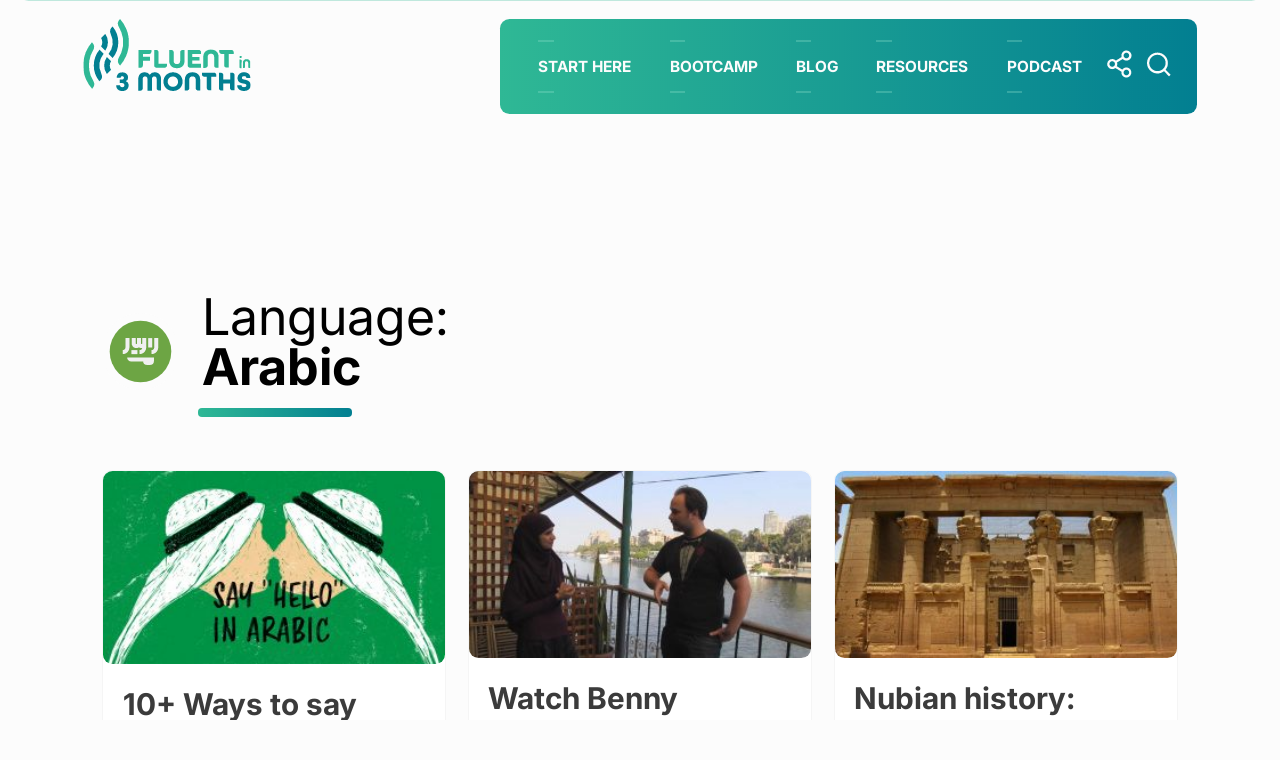

--- FILE ---
content_type: text/html; charset=UTF-8
request_url: https://www.fluentin3months.com/language/arabic/page/2/
body_size: 110622
content:
<!doctype html>
<html lang="en-US">
<head><meta charset="UTF-8"><script>if(navigator.userAgent.match(/MSIE|Internet Explorer/i)||navigator.userAgent.match(/Trident\/7\..*?rv:11/i)){var href=document.location.href;if(!href.match(/[?&]nowprocket/)){if(href.indexOf("?")==-1){if(href.indexOf("#")==-1){document.location.href=href+"?nowprocket=1"}else{document.location.href=href.replace("#","?nowprocket=1#")}}else{if(href.indexOf("#")==-1){document.location.href=href+"&nowprocket=1"}else{document.location.href=href.replace("#","&nowprocket=1#")}}}}</script><script>(()=>{class RocketLazyLoadScripts{constructor(){this.v="2.0.2",this.userEvents=["keydown","keyup","mousedown","mouseup","mousemove","mouseover","mouseenter","mouseout","mouseleave","touchmove","touchstart","touchend","touchcancel","wheel","click","dblclick","input","visibilitychange"],this.attributeEvents=["onblur","onclick","oncontextmenu","ondblclick","onfocus","onmousedown","onmouseenter","onmouseleave","onmousemove","onmouseout","onmouseover","onmouseup","onmousewheel","onscroll","onsubmit"]}async t(){this.i(),this.o(),/iP(ad|hone)/.test(navigator.userAgent)&&this.h(),this.u(),this.l(this),this.m(),this.k(this),this.p(this),this._(),await Promise.all([this.R(),this.L()]),this.lastBreath=Date.now(),this.S(this),this.P(),this.D(),this.O(),this.M(),await this.C(this.delayedScripts.normal),await this.C(this.delayedScripts.defer),await this.C(this.delayedScripts.async),this.T("domReady"),await this.F(),await this.j(),await this.I(),this.T("windowLoad"),await this.A(),window.dispatchEvent(new Event("rocket-allScriptsLoaded")),this.everythingLoaded=!0,this.lastTouchEnd&&await new Promise((t=>setTimeout(t,500-Date.now()+this.lastTouchEnd))),this.H(),this.T("all"),this.U(),this.W()}i(){this.CSPIssue=sessionStorage.getItem("rocketCSPIssue"),document.addEventListener("securitypolicyviolation",(t=>{this.CSPIssue||"script-src-elem"!==t.violatedDirective||"data"!==t.blockedURI||(this.CSPIssue=!0,sessionStorage.setItem("rocketCSPIssue",!0))}),{isRocket:!0})}o(){window.addEventListener("pageshow",(t=>{this.persisted=t.persisted,this.realWindowLoadedFired=!0}),{isRocket:!0}),window.addEventListener("pagehide",(()=>{this.onFirstUserAction=null}),{isRocket:!0})}h(){let t;function e(e){t=e}window.addEventListener("touchstart",e,{isRocket:!0}),window.addEventListener("touchend",(function i(o){Math.abs(o.changedTouches[0].pageX-t.changedTouches[0].pageX)<10&&Math.abs(o.changedTouches[0].pageY-t.changedTouches[0].pageY)<10&&o.timeStamp-t.timeStamp<200&&(o.target.dispatchEvent(new PointerEvent("click",{target:o.target,bubbles:!0,cancelable:!0})),event.preventDefault(),window.removeEventListener("touchstart",e,{isRocket:!0}),window.removeEventListener("touchend",i,{isRocket:!0}))}),{isRocket:!0})}q(t){this.userActionTriggered||("mousemove"!==t.type||this.firstMousemoveIgnored?"keyup"===t.type||"mouseover"===t.type||"mouseout"===t.type||(this.userActionTriggered=!0,this.onFirstUserAction&&this.onFirstUserAction()):this.firstMousemoveIgnored=!0),"click"===t.type&&t.preventDefault(),this.savedUserEvents.length>0&&(t.stopPropagation(),t.stopImmediatePropagation()),"touchstart"===this.lastEvent&&"touchend"===t.type&&(this.lastTouchEnd=Date.now()),"click"===t.type&&(this.lastTouchEnd=0),this.lastEvent=t.type,this.savedUserEvents.push(t)}u(){this.savedUserEvents=[],this.userEventHandler=this.q.bind(this),this.userEvents.forEach((t=>window.addEventListener(t,this.userEventHandler,{passive:!1,isRocket:!0})))}U(){this.userEvents.forEach((t=>window.removeEventListener(t,this.userEventHandler,{passive:!1,isRocket:!0}))),this.savedUserEvents.forEach((t=>{t.target.dispatchEvent(new window[t.constructor.name](t.type,t))}))}m(){this.eventsMutationObserver=new MutationObserver((t=>{const e="return false";for(const i of t){if("attributes"===i.type){const t=i.target.getAttribute(i.attributeName);t&&t!==e&&(i.target.setAttribute("data-rocket-"+i.attributeName,t),i.target.setAttribute(i.attributeName,e))}"childList"===i.type&&i.addedNodes.forEach((t=>{if(t.nodeType===Node.ELEMENT_NODE)for(const i of t.attributes)this.attributeEvents.includes(i.name)&&i.value&&""!==i.value&&(t.setAttribute("data-rocket-"+i.name,i.value),t.setAttribute(i.name,e))}))}})),this.eventsMutationObserver.observe(document,{subtree:!0,childList:!0,attributeFilter:this.attributeEvents})}H(){this.eventsMutationObserver.disconnect(),this.attributeEvents.forEach((t=>{document.querySelectorAll("[data-rocket-"+t+"]").forEach((e=>{e.setAttribute(t,e.getAttribute("data-rocket-"+t)),e.removeAttribute("data-rocket-"+t)}))}))}k(t){Object.defineProperty(HTMLElement.prototype,"onclick",{get(){return this.rocketonclick},set(e){this.rocketonclick=e,this.setAttribute(t.everythingLoaded?"onclick":"data-rocket-onclick","this.rocketonclick(event)")}})}S(t){function e(e,i){let o=e[i];e[i]=null,Object.defineProperty(e,i,{get:()=>o,set(s){t.everythingLoaded?o=s:e["rocket"+i]=o=s}})}e(document,"onreadystatechange"),e(window,"onload"),e(window,"onpageshow");try{Object.defineProperty(document,"readyState",{get:()=>t.rocketReadyState,set(e){t.rocketReadyState=e},configurable:!0}),document.readyState="loading"}catch(t){console.log("WPRocket DJE readyState conflict, bypassing")}}l(t){this.originalAddEventListener=EventTarget.prototype.addEventListener,this.originalRemoveEventListener=EventTarget.prototype.removeEventListener,this.savedEventListeners=[],EventTarget.prototype.addEventListener=function(e,i,o){o&&o.isRocket||!t.B(e,this)&&!t.userEvents.includes(e)||t.B(e,this)&&!t.userActionTriggered||e.startsWith("rocket-")?t.originalAddEventListener.call(this,e,i,o):t.savedEventListeners.push({target:this,remove:!1,type:e,func:i,options:o})},EventTarget.prototype.removeEventListener=function(e,i,o){o&&o.isRocket||!t.B(e,this)&&!t.userEvents.includes(e)||t.B(e,this)&&!t.userActionTriggered||e.startsWith("rocket-")?t.originalRemoveEventListener.call(this,e,i,o):t.savedEventListeners.push({target:this,remove:!0,type:e,func:i,options:o})}}T(t){"all"===t&&(EventTarget.prototype.addEventListener=this.originalAddEventListener,EventTarget.prototype.removeEventListener=this.originalRemoveEventListener),this.savedEventListeners=this.savedEventListeners.filter((e=>{let i=e.type,o=e.target||window;return"domReady"===t&&"DOMContentLoaded"!==i&&"readystatechange"!==i||("windowLoad"===t&&"load"!==i&&"readystatechange"!==i&&"pageshow"!==i||(this.B(i,o)&&(i="rocket-"+i),e.remove?o.removeEventListener(i,e.func,e.options):o.addEventListener(i,e.func,e.options),!1))}))}p(t){let e;function i(e){return t.everythingLoaded?e:e.split(" ").map((t=>"load"===t||t.startsWith("load.")?"rocket-jquery-load":t)).join(" ")}function o(o){function s(e){const s=o.fn[e];o.fn[e]=o.fn.init.prototype[e]=function(){return this[0]===window&&t.userActionTriggered&&("string"==typeof arguments[0]||arguments[0]instanceof String?arguments[0]=i(arguments[0]):"object"==typeof arguments[0]&&Object.keys(arguments[0]).forEach((t=>{const e=arguments[0][t];delete arguments[0][t],arguments[0][i(t)]=e}))),s.apply(this,arguments),this}}if(o&&o.fn&&!t.allJQueries.includes(o)){const e={DOMContentLoaded:[],"rocket-DOMContentLoaded":[]};for(const t in e)document.addEventListener(t,(()=>{e[t].forEach((t=>t()))}),{isRocket:!0});o.fn.ready=o.fn.init.prototype.ready=function(i){function s(){parseInt(o.fn.jquery)>2?setTimeout((()=>i.bind(document)(o))):i.bind(document)(o)}return t.realDomReadyFired?!t.userActionTriggered||t.fauxDomReadyFired?s():e["rocket-DOMContentLoaded"].push(s):e.DOMContentLoaded.push(s),o([])},s("on"),s("one"),s("off"),t.allJQueries.push(o)}e=o}t.allJQueries=[],o(window.jQuery),Object.defineProperty(window,"jQuery",{get:()=>e,set(t){o(t)}})}P(){const t=new Map;document.write=document.writeln=function(e){const i=document.currentScript,o=document.createRange(),s=i.parentElement;let n=t.get(i);void 0===n&&(n=i.nextSibling,t.set(i,n));const a=document.createDocumentFragment();o.setStart(a,0),a.appendChild(o.createContextualFragment(e)),s.insertBefore(a,n)}}async R(){return new Promise((t=>{this.userActionTriggered?t():this.onFirstUserAction=t}))}async L(){return new Promise((t=>{document.addEventListener("DOMContentLoaded",(()=>{this.realDomReadyFired=!0,t()}),{isRocket:!0})}))}async I(){return this.realWindowLoadedFired?Promise.resolve():new Promise((t=>{window.addEventListener("load",t,{isRocket:!0})}))}M(){this.pendingScripts=[];this.scriptsMutationObserver=new MutationObserver((t=>{for(const e of t)e.addedNodes.forEach((t=>{"SCRIPT"!==t.tagName||t.noModule||t.isWPRocket||this.pendingScripts.push({script:t,promise:new Promise((e=>{const i=()=>{const i=this.pendingScripts.findIndex((e=>e.script===t));i>=0&&this.pendingScripts.splice(i,1),e()};t.addEventListener("load",i,{isRocket:!0}),t.addEventListener("error",i,{isRocket:!0}),setTimeout(i,1e3)}))})}))})),this.scriptsMutationObserver.observe(document,{childList:!0,subtree:!0})}async j(){await this.J(),this.pendingScripts.length?(await this.pendingScripts[0].promise,await this.j()):this.scriptsMutationObserver.disconnect()}D(){this.delayedScripts={normal:[],async:[],defer:[]},document.querySelectorAll("script[type$=rocketlazyloadscript]").forEach((t=>{t.hasAttribute("data-rocket-src")?t.hasAttribute("async")&&!1!==t.async?this.delayedScripts.async.push(t):t.hasAttribute("defer")&&!1!==t.defer||"module"===t.getAttribute("data-rocket-type")?this.delayedScripts.defer.push(t):this.delayedScripts.normal.push(t):this.delayedScripts.normal.push(t)}))}async _(){await this.L();let t=[];document.querySelectorAll("script[type$=rocketlazyloadscript][data-rocket-src]").forEach((e=>{let i=e.getAttribute("data-rocket-src");if(i&&!i.startsWith("data:")){i.startsWith("//")&&(i=location.protocol+i);try{const o=new URL(i).origin;o!==location.origin&&t.push({src:o,crossOrigin:e.crossOrigin||"module"===e.getAttribute("data-rocket-type")})}catch(t){}}})),t=[...new Map(t.map((t=>[JSON.stringify(t),t]))).values()],this.N(t,"preconnect")}async $(t){if(await this.G(),!0!==t.noModule||!("noModule"in HTMLScriptElement.prototype))return new Promise((e=>{let i;function o(){(i||t).setAttribute("data-rocket-status","executed"),e()}try{if(navigator.userAgent.includes("Firefox/")||""===navigator.vendor||this.CSPIssue)i=document.createElement("script"),[...t.attributes].forEach((t=>{let e=t.nodeName;"type"!==e&&("data-rocket-type"===e&&(e="type"),"data-rocket-src"===e&&(e="src"),i.setAttribute(e,t.nodeValue))})),t.text&&(i.text=t.text),t.nonce&&(i.nonce=t.nonce),i.hasAttribute("src")?(i.addEventListener("load",o,{isRocket:!0}),i.addEventListener("error",(()=>{i.setAttribute("data-rocket-status","failed-network"),e()}),{isRocket:!0}),setTimeout((()=>{i.isConnected||e()}),1)):(i.text=t.text,o()),i.isWPRocket=!0,t.parentNode.replaceChild(i,t);else{const i=t.getAttribute("data-rocket-type"),s=t.getAttribute("data-rocket-src");i?(t.type=i,t.removeAttribute("data-rocket-type")):t.removeAttribute("type"),t.addEventListener("load",o,{isRocket:!0}),t.addEventListener("error",(i=>{this.CSPIssue&&i.target.src.startsWith("data:")?(console.log("WPRocket: CSP fallback activated"),t.removeAttribute("src"),this.$(t).then(e)):(t.setAttribute("data-rocket-status","failed-network"),e())}),{isRocket:!0}),s?(t.fetchPriority="high",t.removeAttribute("data-rocket-src"),t.src=s):t.src="data:text/javascript;base64,"+window.btoa(unescape(encodeURIComponent(t.text)))}}catch(i){t.setAttribute("data-rocket-status","failed-transform"),e()}}));t.setAttribute("data-rocket-status","skipped")}async C(t){const e=t.shift();return e?(e.isConnected&&await this.$(e),this.C(t)):Promise.resolve()}O(){this.N([...this.delayedScripts.normal,...this.delayedScripts.defer,...this.delayedScripts.async],"preload")}N(t,e){this.trash=this.trash||[];let i=!0;var o=document.createDocumentFragment();t.forEach((t=>{const s=t.getAttribute&&t.getAttribute("data-rocket-src")||t.src;if(s&&!s.startsWith("data:")){const n=document.createElement("link");n.href=s,n.rel=e,"preconnect"!==e&&(n.as="script",n.fetchPriority=i?"high":"low"),t.getAttribute&&"module"===t.getAttribute("data-rocket-type")&&(n.crossOrigin=!0),t.crossOrigin&&(n.crossOrigin=t.crossOrigin),t.integrity&&(n.integrity=t.integrity),t.nonce&&(n.nonce=t.nonce),o.appendChild(n),this.trash.push(n),i=!1}})),document.head.appendChild(o)}W(){this.trash.forEach((t=>t.remove()))}async F(){try{document.readyState="interactive"}catch(t){}this.fauxDomReadyFired=!0;try{await this.G(),document.dispatchEvent(new Event("rocket-readystatechange")),await this.G(),document.rocketonreadystatechange&&document.rocketonreadystatechange(),await this.G(),document.dispatchEvent(new Event("rocket-DOMContentLoaded")),await this.G(),window.dispatchEvent(new Event("rocket-DOMContentLoaded"))}catch(t){console.error(t)}}async A(){try{document.readyState="complete"}catch(t){}try{await this.G(),document.dispatchEvent(new Event("rocket-readystatechange")),await this.G(),document.rocketonreadystatechange&&document.rocketonreadystatechange(),await this.G(),window.dispatchEvent(new Event("rocket-load")),await this.G(),window.rocketonload&&window.rocketonload(),await this.G(),this.allJQueries.forEach((t=>t(window).trigger("rocket-jquery-load"))),await this.G();const t=new Event("rocket-pageshow");t.persisted=this.persisted,window.dispatchEvent(t),await this.G(),window.rocketonpageshow&&window.rocketonpageshow({persisted:this.persisted})}catch(t){console.error(t)}}async G(){Date.now()-this.lastBreath>45&&(await this.J(),this.lastBreath=Date.now())}async J(){return document.hidden?new Promise((t=>setTimeout(t))):new Promise((t=>requestAnimationFrame(t)))}B(t,e){return e===document&&"readystatechange"===t||(e===document&&"DOMContentLoaded"===t||(e===window&&"DOMContentLoaded"===t||(e===window&&"load"===t||e===window&&"pageshow"===t)))}static run(){(new RocketLazyLoadScripts).t()}}RocketLazyLoadScripts.run()})();</script>
	
	<meta name="viewport" content="width=device-width, initial-scale=1">
	<link rel="profile" href="https://gmpg.org/xfn/11">
	<link rel="icon" href="/favicon.ico" sizes="any"><!-- 32×32 -->
	<link rel="icon" href="/icon.svg" type="image/svg+xml">
	<script>(function(w,d,s,l,i){w[l]=w[l]||[];w[l].push({'gtm.start':
	new Date().getTime(),event:'gtm.js'});var f=d.getElementsByTagName(s)[0],
	j=d.createElement(s),dl=l!='dataLayer'?'&l='+l:'';j.async=true;j.src=
	'//www.googletagmanager.com/gtm.js?id='+i+dl;f.parentNode.insertBefore(j,f);
	})(window,document,'script','dataLayer','GTM-TT3H2X');</script>
	<script data-no-optimize="1" data-cfasync="false">!function(){"use strict";const t={adt_ei:{identityApiKey:"plainText",source:"url",type:"plaintext",priority:1},adt_eih:{identityApiKey:"sha256",source:"urlh",type:"hashed",priority:2},sh_kit:{identityApiKey:"sha256",source:"urlhck",type:"hashed",priority:3}},e=Object.keys(t);function i(t){return function(t){const e=t.match(/((?=([a-z0-9._!#$%+^&*()[\]<>-]+))\2@[a-z0-9._-]+\.[a-z0-9._-]+)/gi);return e?e[0]:""}(function(t){return t.replace(/\s/g,"")}(t.toLowerCase()))}!async function(){const n=new URL(window.location.href),o=n.searchParams;let a=null;const r=Object.entries(t).sort(([,t],[,e])=>t.priority-e.priority).map(([t])=>t);for(const e of r){const n=o.get(e),r=t[e];if(!n||!r)continue;const c=decodeURIComponent(n),d="plaintext"===r.type&&i(c),s="hashed"===r.type&&c;if(d||s){a={value:c,config:r};break}}if(a){const{value:t,config:e}=a;window.adthrive=window.adthrive||{},window.adthrive.cmd=window.adthrive.cmd||[],window.adthrive.cmd.push(function(){window.adthrive.identityApi({source:e.source,[e.identityApiKey]:t},({success:i,data:n})=>{i?window.adthrive.log("info","Plugin","detectEmails",`Identity API called with ${e.type} email: ${t}`,n):window.adthrive.log("warning","Plugin","detectEmails",`Failed to call Identity API with ${e.type} email: ${t}`,n)})})}!function(t,e){const i=new URL(e);t.forEach(t=>i.searchParams.delete(t)),history.replaceState(null,"",i.toString())}(e,n)}()}();
</script><meta name='robots' content='index, follow, max-image-preview:large, max-snippet:-1, max-video-preview:-1' />
<style data-no-optimize="1" data-cfasync="false"></style>
<script data-no-optimize="1" data-cfasync="false">
	window.adthriveCLS = {
		enabledLocations: ['Content', 'Recipe'],
		injectedSlots: [],
		injectedFromPlugin: true,
		branch: '19d19d6',bucket: 'prod',			};
	window.adthriveCLS.siteAds = {"betaTester":false,"targeting":[{"value":"656f70ad9e5a49039df69e66","key":"siteId"},{"value":"656f70adc2c1a7039d584bd3","key":"organizationId"},{"value":"Fluent in 3 Months","key":"siteName"},{"value":"AdThrive Edge","key":"service"},{"value":"on","key":"bidding"},{"value":["Education","Travel"],"key":"verticals"}],"siteUrl":"https://www.fluentin3months.com","siteId":"656f70ad9e5a49039df69e66","siteName":"Fluent in 3 Months","breakpoints":{"tablet":768,"desktop":1024},"cloudflare":null,"adUnits":[{"sequence":null,"targeting":[{"value":["Header"],"key":"location"}],"devices":["desktop","tablet"],"name":"Header","sticky":false,"location":"Header","dynamic":{"pageSelector":"","spacing":0,"max":1,"lazyMax":null,"enable":true,"lazy":false,"elementSelector":"#primary","skip":0,"classNames":[],"position":"afterbegin","every":1,"enabled":true},"stickyOverlapSelector":"","adSizes":[[728,90],[320,50],[468,60],[970,90],[1,1],[320,100],[970,250],[300,50],[728,250]],"priority":399,"autosize":true},{"sequence":9,"targeting":[{"value":["Sidebar"],"key":"location"},{"value":true,"key":"sticky"}],"devices":["desktop"],"name":"Sidebar_9","sticky":true,"location":"Sidebar","dynamic":{"pageSelector":"","spacing":0,"max":1,"lazyMax":null,"enable":true,"lazy":false,"elementSelector":".entry-content+.col-md-3","skip":0,"classNames":[],"position":"beforeend","every":1,"enabled":true},"stickyOverlapSelector":".site-footer","adSizes":[[160,600],[336,280],[320,50],[300,600],[250,250],[1,1],[320,100],[300,1050],[300,50],[300,420],[300,250]],"priority":291,"autosize":true},{"sequence":null,"targeting":[{"value":["Content"],"key":"location"}],"devices":["desktop"],"name":"Content","sticky":false,"location":"Content","dynamic":{"pageSelector":"body.archive, body.search","spacing":0,"max":2,"lazyMax":2,"enable":true,"lazy":true,"elementSelector":"article","skip":2,"classNames":[],"position":"afterend","every":1,"enabled":true},"stickyOverlapSelector":"","adSizes":[[728,90],[336,280],[320,50],[468,60],[970,90],[250,250],[1,1],[320,100],[970,250],[1,2],[300,50],[300,300],[552,334],[728,250],[300,250]],"priority":199,"autosize":true},{"sequence":null,"targeting":[{"value":["Content"],"key":"location"}],"devices":["tablet","phone"],"name":"Content","sticky":false,"location":"Content","dynamic":{"pageSelector":"body.archive, body.search","spacing":0,"max":2,"lazyMax":2,"enable":true,"lazy":true,"elementSelector":"article","skip":1,"classNames":[],"position":"afterend","every":1,"enabled":true},"stickyOverlapSelector":"","adSizes":[[728,90],[336,280],[320,50],[468,60],[970,90],[250,250],[1,1],[320,100],[970,250],[1,2],[300,50],[300,300],[552,334],[728,250],[300,250]],"priority":199,"autosize":true},{"sequence":null,"targeting":[{"value":["Content"],"key":"location"}],"devices":["desktop"],"name":"Content","sticky":false,"location":"Content","dynamic":{"pageSelector":"body.single-learn","spacing":0,"max":3,"lazyMax":96,"enable":true,"lazy":true,"elementSelector":".the-entry-content .col-md-7  > *:not(h2):not(h3):not(span)","skip":4,"classNames":[],"position":"afterend","every":1,"enabled":true},"stickyOverlapSelector":"","adSizes":[[728,90],[336,280],[320,50],[468,60],[970,90],[250,250],[1,1],[320,100],[970,250],[1,2],[300,50],[300,300],[552,334],[728,250],[300,250]],"priority":199,"autosize":true},{"sequence":null,"targeting":[{"value":["Content"],"key":"location"}],"devices":["desktop"],"name":"Content","sticky":false,"location":"Content","dynamic":{"pageSelector":"body.single:not(.single-learn)","spacing":0,"max":3,"lazyMax":96,"enable":true,"lazy":true,"elementSelector":".entry-content > *:not(h2):not(h3):not(span)","skip":7,"classNames":[],"position":"afterend","every":1,"enabled":true},"stickyOverlapSelector":"","adSizes":[[728,90],[336,280],[320,50],[468,60],[970,90],[250,250],[1,1],[320,100],[970,250],[1,2],[300,50],[300,300],[552,334],[728,250],[300,250]],"priority":199,"autosize":true},{"sequence":null,"targeting":[{"value":["Content"],"key":"location"}],"devices":["tablet","phone"],"name":"Content","sticky":false,"location":"Content","dynamic":{"pageSelector":"body.single:not(.single-learn)","spacing":0,"max":3,"lazyMax":96,"enable":true,"lazy":true,"elementSelector":".entry-content > *:not(h2):not(h3):not(span)","skip":7,"classNames":[],"position":"afterend","every":1,"enabled":true},"stickyOverlapSelector":"","adSizes":[[728,90],[336,280],[320,50],[468,60],[970,90],[250,250],[1,1],[320,100],[970,250],[1,2],[300,50],[300,300],[552,334],[728,250],[300,250]],"priority":199,"autosize":true},{"sequence":null,"targeting":[{"value":["Footer"],"key":"location"},{"value":true,"key":"sticky"}],"devices":["desktop","phone","tablet"],"name":"Footer","sticky":true,"location":"Footer","dynamic":{"pageSelector":"","spacing":0,"max":1,"lazyMax":null,"enable":true,"lazy":false,"elementSelector":"body","skip":0,"classNames":[],"position":"beforeend","every":1,"enabled":true},"stickyOverlapSelector":"","adSizes":[[320,50],[320,100],[728,90],[970,90],[468,60],[1,1],[300,50]],"priority":-1,"autosize":true}],"adDensityLayout":{"mobile":{"adDensity":0.25,"onePerViewport":false},"pageOverrides":[],"desktop":{"adDensity":0.23,"onePerViewport":false}},"adDensityEnabled":true,"siteExperiments":[],"adTypes":{"sponsorTileDesktop":true,"interscrollerDesktop":true,"nativeBelowPostDesktop":true,"miniscroller":true,"largeFormatsMobile":true,"nativeMobileContent":true,"inRecipeRecommendationMobile":true,"nativeMobileRecipe":true,"sponsorTileMobile":false,"expandableCatalogAdsMobile":true,"frameAdsMobile":true,"outstreamMobile":true,"nativeHeaderMobile":true,"frameAdsDesktop":true,"inRecipeRecommendationDesktop":true,"expandableFooterDesktop":true,"nativeDesktopContent":true,"outstreamDesktop":true,"animatedFooter":true,"expandableFooter":true,"nativeDesktopSidebar":true,"videoFootersMobile":true,"videoFootersDesktop":true,"interscroller":true,"nativeDesktopRecipe":true,"nativeHeaderDesktop":true,"nativeBelowPostMobile":true,"expandableCatalogAdsDesktop":true,"largeFormatsDesktop":true},"adOptions":{"theTradeDesk":true,"usCmpClickWrap":{"enabled":false,"regions":[]},"undertone":false,"sidebarConfig":{"dynamicStickySidebar":{"minHeight":1800,"enabled":false,"blockedSelectors":[]}},"footerCloseButton":true,"teads":true,"seedtag":true,"pmp":true,"thirtyThreeAcross":true,"sharethrough":true,"optimizeVideoPlayersForEarnings":true,"removeVideoTitleWrapper":true,"pubMatic":true,"chicory":false,"infiniteScroll":false,"longerVideoAdPod":true,"yahoossp":true,"spa":false,"stickyContainerConfig":{"recipeDesktop":{"minHeight":null,"enabled":false},"blockedSelectors":[],"stickyHeaderSelectors":[],"content":{"minHeight":null,"enabled":false},"recipeMobile":{"minHeight":null,"enabled":false}},"gatedPrint":{"siteEmailServiceProviderId":null,"defaultOptIn":false,"closeButtonEnabled":false,"enabled":false,"newsletterPromptEnabled":false},"yieldmo":true,"footerSelector":"","consentMode":{"enabled":false,"customVendorList":""},"amazonUAM":true,"gamMCMEnabled":true,"gamMCMChildNetworkCode":"22949875561","rubicon":true,"conversant":true,"openx":true,"customCreativeEnabled":true,"secColor":"#000000","unruly":true,"mediaGrid":true,"bRealTime":true,"adInViewTime":null,"regulatory":{"privacyPolicyUrl":"","termsOfServiceUrl":""},"gumgum":true,"comscoreFooter":true,"desktopInterstitial":true,"contentAdXExpansionDesktop":true,"amx":true,"footerCloseButtonDesktop":true,"ozone":true,"isAutoOptimized":true,"comscoreTAL":true,"targetaff":false,"bgColor":"#FFFFFF","advancePlaylistOptions":{"playlistPlayer":{"enabled":true},"relatedPlayer":{"enabled":true,"applyToFirst":true}},"kargo":true,"liveRampATS":true,"footerCloseButtonMobile":true,"interstitialBlockedPageSelectors":"","prioritizeShorterVideoAds":true,"allowSmallerAdSizes":true,"blis":true,"wakeLock":{"desktopEnabled":true,"mobileValue":15,"mobileEnabled":true,"desktopValue":30},"mobileInterstitial":true,"tripleLift":true,"sensitiveCategories":["alc","ast","cbd","conl","cosm","dat","drg","gamc","gamv","pol","rel","sst","ssr","srh","ske","tob","wtl"],"liveRamp":true,"adthriveEmailIdentity":true,"criteo":true,"nativo":true,"infiniteScrollOptions":{"selector":"","heightThreshold":0},"siteAttributes":{"mobileHeaderSelectors":[],"desktopHeaderSelectors":[]},"dynamicContentSlotLazyLoading":true,"clsOptimizedAds":true,"ogury":true,"verticals":["Education","Travel"],"inImage":false,"stackadapt":true,"usCMP":{"regions":[],"defaultOptIn":false,"enabled":false,"strictMode":false},"contentAdXExpansionMobile":true,"advancePlaylist":true,"medianet":true,"delayLoading":true,"inImageZone":null,"appNexus":true,"rise":true,"liveRampId":"","infiniteScrollRefresh":false,"indexExchange":true},"siteAdsProfiles":[],"thirdPartySiteConfig":{"partners":{"discounts":[]}},"featureRollouts":{"erp":{"featureRolloutId":19,"data":null,"enabled":false}},"videoPlayers":{"contextual":{"autoplayCollapsibleEnabled":false,"overrideEmbedLocation":false,"defaultPlayerType":"static"},"videoEmbed":"wordpress","footerSelector":"","contentSpecificPlaylists":[],"players":[{"playlistId":"nhcsNcct","pageSelector":"","devices":["mobile","desktop"],"description":"","skip":0,"title":"Stationary related player - desktop and mobile","type":"stationaryRelated","enabled":true,"formattedType":"Stationary Related","elementSelector":"","id":4085070,"position":"","saveVideoCloseState":false,"shuffle":false,"adPlayerTitle":"Stationary related player - desktop and mobile","playerId":"zep4s4pU"},{"playlistId":"nhcsNcct","pageSelector":"body.single:not(.single-learn)","devices":["desktop"],"description":"","skip":4,"title":"","type":"stickyPlaylist","enabled":true,"formattedType":"Sticky Playlist","elementSelector":".entry-content > *:not(h2):not(h3)","id":4085071,"position":"afterend","saveVideoCloseState":false,"shuffle":false,"adPlayerTitle":"MY LATEST VIDEOS","mobileHeaderSelector":null,"playerId":"zep4s4pU"},{"playlistId":"nhcsNcct","pageSelector":"body.single:not(.single-learn)","devices":["mobile"],"mobileLocation":"top-center","description":"","skip":4,"title":"","type":"stickyPlaylist","enabled":true,"formattedType":"Sticky Playlist","elementSelector":".entry-content > *:not(h2):not(h3)","id":4085072,"position":"afterend","saveVideoCloseState":false,"shuffle":false,"adPlayerTitle":"MY LATEST VIDEOS","mobileHeaderSelector":null,"playerId":"zep4s4pU"}],"partners":{"theTradeDesk":true,"unruly":true,"mediaGrid":true,"undertone":false,"gumgum":true,"seedtag":true,"amx":true,"ozone":true,"pmp":true,"kargo":true,"stickyOutstream":{"desktop":{"enabled":true},"blockedPageSelectors":"","mobileLocation":"bottom-left","allowOnHomepage":true,"mobile":{"enabled":true},"saveVideoCloseState":false,"mobileHeaderSelector":"","allowForPageWithStickyPlayer":{"enabled":true}},"sharethrough":true,"blis":true,"tripleLift":true,"pubMatic":true,"criteo":true,"yahoossp":true,"nativo":true,"stackadapt":true,"yieldmo":true,"amazonUAM":true,"medianet":true,"rubicon":true,"appNexus":true,"rise":true,"openx":true,"indexExchange":true}}};</script>

<script data-no-optimize="1" data-cfasync="false">
(function(w, d) {
	w.adthrive = w.adthrive || {};
	w.adthrive.cmd = w.adthrive.cmd || [];
	w.adthrive.plugin = 'adthrive-ads-3.10.0';
	w.adthrive.host = 'ads.adthrive.com';
	w.adthrive.integration = 'plugin';

	var commitParam = (w.adthriveCLS && w.adthriveCLS.bucket !== 'prod' && w.adthriveCLS.branch) ? '&commit=' + w.adthriveCLS.branch : '';

	var s = d.createElement('script');
	s.async = true;
	s.referrerpolicy='no-referrer-when-downgrade';
	s.src = 'https://' + w.adthrive.host + '/sites/656f70ad9e5a49039df69e66/ads.min.js?referrer=' + w.encodeURIComponent(w.location.href) + commitParam + '&cb=' + (Math.floor(Math.random() * 100) + 1) + '';
	var n = d.getElementsByTagName('script')[0];
	n.parentNode.insertBefore(s, n);
})(window, document);
</script>
<link rel="dns-prefetch" href="https://ads.adthrive.com/"><link rel="preconnect" href="https://ads.adthrive.com/"><link rel="preconnect" href="https://ads.adthrive.com/" crossorigin>
	<!-- This site is optimized with the Yoast SEO Premium plugin v25.2 (Yoast SEO v26.8) - https://yoast.com/product/yoast-seo-premium-wordpress/ -->
	<title>Arabic Archives &#187; Page 2 of 2 &#187; Fluent in 3 Months</title><link rel="preload" data-rocket-preload as="font" href="https://www.fluentin3months.com/wp-content/themes/fi3m-theme-21/fonts/Inter_18pt-Regular.woff2" crossorigin><link rel="preload" data-rocket-preload as="font" href="https://www.fluentin3months.com/wp-content/themes/fi3m-theme-21/fonts/Inter_18pt-Bold.woff2" crossorigin><link rel="preload" data-rocket-preload as="font" href="https://www.fluentin3months.com/wp-content/themes/fi3m-theme-21/fonts/SourceSans3-Regular.woff2" crossorigin><link rel="preload" data-rocket-preload as="font" href="https://www.fluentin3months.com/wp-content/themes/fi3m-theme-21/fonts/SourceSans3-Italic.woff2" crossorigin><link rel="preload" data-rocket-preload as="font" href="https://www.fluentin3months.com/wp-content/themes/fi3m-theme-21/fonts/SourceSans3-Bold.woff2" crossorigin><style id="wpr-usedcss">.adthrive-ad{margin-top:10px;margin-bottom:10px;text-align:center;overflow-x:visible;clear:both;line-height:0}body.archive .adthrive-content,body.search .adthrive-content{flex:0 0 100%}img:is([sizes=auto i],[sizes^="auto," i]){contain-intrinsic-size:3000px 1500px}img.emoji{display:inline!important;border:none!important;box-shadow:none!important;height:1em!important;width:1em!important;margin:0 .07em!important;vertical-align:-.1em!important;background:0 0!important;padding:0!important}:root{--wp-block-synced-color:#7a00df;--wp-block-synced-color--rgb:122,0,223;--wp-bound-block-color:var(--wp-block-synced-color);--wp-editor-canvas-background:#ddd;--wp-admin-theme-color:#007cba;--wp-admin-theme-color--rgb:0,124,186;--wp-admin-theme-color-darker-10:#006ba1;--wp-admin-theme-color-darker-10--rgb:0,107,160.5;--wp-admin-theme-color-darker-20:#005a87;--wp-admin-theme-color-darker-20--rgb:0,90,135;--wp-admin-border-width-focus:2px}@media (min-resolution:192dpi){:root{--wp-admin-border-width-focus:1.5px}}:root{--wp--preset--font-size--normal:16px;--wp--preset--font-size--huge:42px}html :where(.has-border-color){border-style:solid}html :where([style*=border-top-color]){border-top-style:solid}html :where([style*=border-right-color]){border-right-style:solid}html :where([style*=border-bottom-color]){border-bottom-style:solid}html :where([style*=border-left-color]){border-left-style:solid}html :where([style*=border-width]){border-style:solid}html :where([style*=border-top-width]){border-top-style:solid}html :where([style*=border-right-width]){border-right-style:solid}html :where([style*=border-bottom-width]){border-bottom-style:solid}html :where([style*=border-left-width]){border-left-style:solid}html :where(img[class*=wp-image-]){height:auto;max-width:100%}:where(figure){margin:0 0 1em}html :where(.is-position-sticky){--wp-admin--admin-bar--position-offset:var(--wp-admin--admin-bar--height,0px)}@media screen and (max-width:600px){html :where(.is-position-sticky){--wp-admin--admin-bar--position-offset:0px}}:root :where(p.has-background){padding:1.25em 2.375em}:where(p.has-text-color:not(.has-link-color)) a{color:inherit}:root{--wp--preset--aspect-ratio--square:1;--wp--preset--aspect-ratio--4-3:4/3;--wp--preset--aspect-ratio--3-4:3/4;--wp--preset--aspect-ratio--3-2:3/2;--wp--preset--aspect-ratio--2-3:2/3;--wp--preset--aspect-ratio--16-9:16/9;--wp--preset--aspect-ratio--9-16:9/16;--wp--preset--color--black:#000000;--wp--preset--color--cyan-bluish-gray:#abb8c3;--wp--preset--color--white:#ffffff;--wp--preset--color--pale-pink:#f78da7;--wp--preset--color--vivid-red:#cf2e2e;--wp--preset--color--luminous-vivid-orange:#ff6900;--wp--preset--color--luminous-vivid-amber:#fcb900;--wp--preset--color--light-green-cyan:#7bdcb5;--wp--preset--color--vivid-green-cyan:#00d084;--wp--preset--color--pale-cyan-blue:#8ed1fc;--wp--preset--color--vivid-cyan-blue:#0693e3;--wp--preset--color--vivid-purple:#9b51e0;--wp--preset--gradient--vivid-cyan-blue-to-vivid-purple:linear-gradient(135deg,rgb(6, 147, 227) 0%,rgb(155, 81, 224) 100%);--wp--preset--gradient--light-green-cyan-to-vivid-green-cyan:linear-gradient(135deg,rgb(122, 220, 180) 0%,rgb(0, 208, 130) 100%);--wp--preset--gradient--luminous-vivid-amber-to-luminous-vivid-orange:linear-gradient(135deg,rgb(252, 185, 0) 0%,rgb(255, 105, 0) 100%);--wp--preset--gradient--luminous-vivid-orange-to-vivid-red:linear-gradient(135deg,rgb(255, 105, 0) 0%,rgb(207, 46, 46) 100%);--wp--preset--gradient--very-light-gray-to-cyan-bluish-gray:linear-gradient(135deg,rgb(238, 238, 238) 0%,rgb(169, 184, 195) 100%);--wp--preset--gradient--cool-to-warm-spectrum:linear-gradient(135deg,rgb(74, 234, 220) 0%,rgb(151, 120, 209) 20%,rgb(207, 42, 186) 40%,rgb(238, 44, 130) 60%,rgb(251, 105, 98) 80%,rgb(254, 248, 76) 100%);--wp--preset--gradient--blush-light-purple:linear-gradient(135deg,rgb(255, 206, 236) 0%,rgb(152, 150, 240) 100%);--wp--preset--gradient--blush-bordeaux:linear-gradient(135deg,rgb(254, 205, 165) 0%,rgb(254, 45, 45) 50%,rgb(107, 0, 62) 100%);--wp--preset--gradient--luminous-dusk:linear-gradient(135deg,rgb(255, 203, 112) 0%,rgb(199, 81, 192) 50%,rgb(65, 88, 208) 100%);--wp--preset--gradient--pale-ocean:linear-gradient(135deg,rgb(255, 245, 203) 0%,rgb(182, 227, 212) 50%,rgb(51, 167, 181) 100%);--wp--preset--gradient--electric-grass:linear-gradient(135deg,rgb(202, 248, 128) 0%,rgb(113, 206, 126) 100%);--wp--preset--gradient--midnight:linear-gradient(135deg,rgb(2, 3, 129) 0%,rgb(40, 116, 252) 100%);--wp--preset--font-size--small:13px;--wp--preset--font-size--medium:20px;--wp--preset--font-size--large:36px;--wp--preset--font-size--x-large:42px;--wp--preset--spacing--20:0.44rem;--wp--preset--spacing--30:0.67rem;--wp--preset--spacing--40:1rem;--wp--preset--spacing--50:1.5rem;--wp--preset--spacing--60:2.25rem;--wp--preset--spacing--70:3.38rem;--wp--preset--spacing--80:5.06rem;--wp--preset--shadow--natural:6px 6px 9px rgba(0, 0, 0, .2);--wp--preset--shadow--deep:12px 12px 50px rgba(0, 0, 0, .4);--wp--preset--shadow--sharp:6px 6px 0px rgba(0, 0, 0, .2);--wp--preset--shadow--outlined:6px 6px 0px -3px rgb(255, 255, 255),6px 6px rgb(0, 0, 0);--wp--preset--shadow--crisp:6px 6px 0px rgb(0, 0, 0)}:where(.is-layout-flex){gap:.5em}:where(.is-layout-grid){gap:.5em}:where(.wp-block-columns.is-layout-flex){gap:2em}:where(.wp-block-columns.is-layout-grid){gap:2em}:where(.wp-block-post-template.is-layout-flex){gap:1.25em}:where(.wp-block-post-template.is-layout-grid){gap:1.25em}@font-face{font-family:Inter;src:url("https://www.fluentin3months.com/wp-content/themes/fi3m-theme-21/fonts/Inter_18pt-Regular.woff2") format("woff2");font-weight:400;font-style:normal;font-display:swap}@font-face{font-family:Inter;src:url("https://www.fluentin3months.com/wp-content/themes/fi3m-theme-21/fonts/Inter_18pt-Bold.woff2") format("woff2");font-weight:700;font-style:normal;font-display:swap}@font-face{font-family:"Source Sans 3";src:url("https://www.fluentin3months.com/wp-content/themes/fi3m-theme-21/fonts/SourceSans3-Regular.woff2") format("woff2");font-weight:400;font-style:normal;font-display:swap}@font-face{font-family:"Source Sans 3";src:url("https://www.fluentin3months.com/wp-content/themes/fi3m-theme-21/fonts/SourceSans3-Italic.woff2") format("woff2");font-weight:400;font-style:italic;font-display:swap}@font-face{font-family:"Source Sans 3";src:url("https://www.fluentin3months.com/wp-content/themes/fi3m-theme-21/fonts/SourceSans3-Bold.woff2") format("woff2");font-weight:700;font-style:normal;font-display:swap}html{line-height:1.15;-webkit-text-size-adjust:100%}body{margin:0}main{display:block}h1{font-size:2em;margin:.67em 0}hr{box-sizing:content-box;height:0;overflow:visible}a{background-color:transparent}b,strong{font-weight:bolder}img{border-style:none}button,input,optgroup,select,textarea{font-family:inherit;font-size:100%;line-height:1.15;margin:0}button,input{overflow:visible}button,select{text-transform:none}[type=button],[type=submit],button{-webkit-appearance:button}[type=button]::-moz-focus-inner,[type=submit]::-moz-focus-inner,button::-moz-focus-inner{border-style:none;padding:0}[type=button]:-moz-focusring,[type=submit]:-moz-focusring,button:-moz-focusring{outline:ButtonText dotted 1px}fieldset{padding:.35em .75em .625em}legend{box-sizing:border-box;color:inherit;display:table;max-width:100%;padding:0;white-space:normal}progress{vertical-align:baseline}textarea{overflow:auto}[type=checkbox],[type=radio]{box-sizing:border-box;padding:0}[type=number]::-webkit-inner-spin-button,[type=number]::-webkit-outer-spin-button{height:auto}[type=search]{-webkit-appearance:textfield;outline-offset:-2px}[type=search]::-webkit-search-decoration{-webkit-appearance:none}::-webkit-file-upload-button{-webkit-appearance:button;font:inherit}template{display:none}[hidden]{display:none}.row{box-sizing:border-box;margin:0 auto;width:100%;display:flex;flex:0 1 auto;flex-direction:row;flex-wrap:wrap}.last{order:1}.col-xs-12{box-sizing:border-box;flex-basis:100%;max-width:100%;padding:1rem}@media only screen and (min-width:41rem){.col-sm-6{box-sizing:border-box;flex-basis:50%;max-width:50%;padding:1rem}.col-sm-12{box-sizing:border-box;flex-basis:100%;max-width:100%;padding:1rem}}@media only screen and (min-width:65rem){.col-md-7{box-sizing:border-box;flex-basis:58.3333333333%;max-width:58.3333333333%;padding:1rem}}.show{display:block!important}.row.show{display:flex!important}.hide{display:none!important}.hide{display:none}::-webkit-scrollbar{width:10px}::-webkit-scrollbar-track{background:0 0}::-webkit-scrollbar-thumb{background:#027f91;border-radius:5px}::-webkit-scrollbar-thumb:hover{background:#2fb895}html{font-size:120%;scroll-behavior:smooth;overflow-x:hidden;position:relative}*{line-height:1.5rem;margin-bottom:0;margin-bottom:0;margin-top:0;margin-top:0;box-sizing:border-box}body{background:#fcfcfc;font-family:"Source Sans 3","Helvetica Neue",Arial,sans-serif;overflow:hidden;position:relative}h1{font-size:2.6364rem;font-family:Inter,system-ui,-apple-system,'Segoe UI',Roboto,Ubuntu,Cantarell,'Noto Sans',sans-serif,BlinkMacSystemFont,"Segoe UI",Roboto,sans-serif;line-height:3rem;margin-top:0;margin-top:0;margin-bottom:23.04px;margin-bottom:1.2rem}h2{font-size:2.028rem;font-family:Inter,system-ui,-apple-system,'Segoe UI',Roboto,Ubuntu,Cantarell,'Noto Sans',sans-serif,BlinkMacSystemFont,"Segoe UI",Roboto,sans-serif;font-weight:400;line-height:2.55rem;margin-top:57.6px;margin-top:3rem;margin-bottom:28.8px;margin-bottom:1.5rem}h2 a{-webkit-text-decoration:none;text-decoration:none;color:#3b3b3b}h3{font-size:1.56rem;font-family:Inter,system-ui,-apple-system,'Segoe UI',Roboto,Ubuntu,Cantarell,'Noto Sans',sans-serif,BlinkMacSystemFont,"Segoe UI",Roboto,sans-serif;font-weight:400;line-height:1.875rem;margin-top:57.6px;margin-top:3rem;margin-bottom:28.8px;margin-bottom:1.5rem}h4{font-size:1.2rem;font-family:Inter,system-ui,-apple-system,'Segoe UI',Roboto,Ubuntu,Cantarell,'Noto Sans',sans-serif,BlinkMacSystemFont,"Segoe UI",Roboto,sans-serif;font-weight:400;text-transform:uppercase;line-height:1.5rem;margin-top:57.6px;margin-top:3rem;margin-bottom:28.8px;margin-bottom:1.5rem}p{margin-top:0;margin-top:0;margin-bottom:14.4px;margin-bottom:.75rem}a{color:#027f91;text-decoration-color:#09c2dd}a:hover{color:#2fb895;text-decoration-color:#2FB895}hr{background:linear-gradient(to right,#2fb895,#027f91);height:.5rem;width:8rem;border-radius:.5rem;border:none;margin-left:0;margin-bottom:28.8px;margin-bottom:1.5rem}hr.full-width-hr{width:100%;margin-bottom:0;margin-bottom:0}input,select{padding:.5rem;border-radius:.5rem;border:none;min-height:2.5rem}.btn{border-radius:.5rem;border:none;background:#2fb895;color:#fcfcfc;text-transform:uppercase;box-shadow:0 3px 6px rgba(0,0,0,.2);padding:.5rem 1rem;font-size:.8rem;font-weight:700;cursor:pointer;-webkit-text-decoration:none;text-decoration:none;white-space:nowrap;display:inline-block;position:relative}.btn.btn-cta{background:#edfb26;color:#3b3b3b}.btn:after{content:"";background:var(--wpr-bg-ca68be64-5eb8-4e72-bfd9-ceb88c24dc30);background-size:50%;width:100%;height:100%;position:absolute;top:0;left:0;opacity:0;border-radius:.5rem}.btn:hover{color:#fcfcfc;background:#027f91;transition:all 1s}.btn:hover:after{opacity:.3;transition:all 1s}main{position:relative;padding:1rem}.wrap{width:100%;max-width:58em;margin:0 auto}@keyframes menu-effect{0%{width:1rem}50%{width:100%;left:0}100%{width:1rem;left:calc(100% - 1rem)}}@keyframes menu-effect-out{0%{width:1rem;left:calc(100% - 1rem)}50%{width:100%;left:0}100%{width:1rem}}.site-header{overflow-x:hidden;padding:1rem}.site-header hr{margin-top:28.8px;margin-top:1.5rem}.site-header .wrap{display:flex;gap:2rem;justify-content:space-between}.site-header .title-area .site-title a{display:inline-block}.site-header .title-area .site-description{display:none;text-indent:-9999px}.site-header .header-right{background:linear-gradient(to right,#2fb895,#027f91);border-radius:.5rem;display:flex;padding:1rem;gap:1rem}.site-header .nav-header{margin-left:auto;align-self:center}.site-header .nav-header .responsive-menu-icon{border:none;background:0 0;padding:0;display:none;width:2rem;margin-left:1rem;align-self:center}.site-header .nav-header .responsive-menu-icon img{transform:scale(1);transition:all 1s}.site-header .nav-header .responsive-menu-icon:hover img{transform:scale(1.2);transition:all 1s}.site-header .nav-header ul{display:flex;list-style:none;transition:.5s;font-family:Inter,system-ui,-apple-system,'Segoe UI',Roboto,Ubuntu,Cantarell,'Noto Sans',sans-serif,BlinkMacSystemFont,"Segoe UI",Roboto,sans-serif;padding:0}.site-header .nav-header ul li{margin-left:1rem;margin-right:1rem}.site-header .nav-header ul li a{-webkit-text-decoration:none;text-decoration:none;color:#fcfcfc;font-size:.8rem;text-transform:uppercase;font-weight:700}.site-header .nav-header ul li a:after,.site-header .nav-header ul li a:before{animation-name:menu-effect-out;animation-duration:1s;opacity:.3;content:"";display:block;width:.8rem;height:2px;background:#93dfcc;position:relative;top:-.5rem}.site-header .nav-header ul li a:after{top:.5rem}.site-header .nav-header ul li a:hover{color:#edfb26}.site-header .nav-header ul li a:hover:after,.site-header .nav-header ul li a:hover:before{animation-name:menu-effect;animation-duration:1s;animation-fill-mode:forwards}.site-header .nav-header ul li .sub-menu{display:none}.site-header .nav-header ul li.main-menu-close{display:none}@media (max-width:860px){.site-header .nav-header .responsive-menu-icon{display:block}.site-header .nav-header .menu-menu-header-container{position:absolute;right:0;top:0}.site-header .nav-header ul{flex-direction:column;position:absolute;right:0;top:2rem;width:10rem;background:#fff;z-index:100000;padding:1.5rem .5rem;border:1px solid #f5f5f5;border-radius:.5rem;border-bottom-right-radius:0;border-top-right-radius:0;box-shadow:0 0 10px 0 rgba(0,0,0,.45);transform:translateX(105%)}.site-header .nav-header ul li{border-bottom:1px dotted #2fb895;padding-bottom:14.4px;padding-bottom:.75rem;padding-top:14.4px;padding-top:.75rem}.site-header .nav-header ul li:first-child{padding-top:0;padding-top:0}.site-header .nav-header ul li a{color:#027f91}.site-header .nav-header ul li a:after,.site-header .nav-header ul li a:before{display:none}.site-header .nav-header ul li:nth-last-child(1),.site-header .nav-header ul li:nth-last-child(2){border-bottom:none;padding-bottom:0;padding-bottom:0}.site-header .nav-header ul li.main-menu-close{display:block;position:absolute;bottom:-1.5rem;left:calc(-1rem - 1px);background:#027f91;border-radius:.5rem;padding:.5rem 1rem;font-size:.9230769231rem}}.site-header .nav-header ul li.main-menu-close a{color:#fff}.site-header .nav-header ul li.main-menu-close a:hover{-webkit-text-fill-color:#EDFB26}.site-header .modal-navigation-container{border-radius:.5rem;border-top-right-radius:0;border-top-left-radius:0;width:calc(100% - 2rem);margin-left:1rem;position:fixed;z-index:100001;left:0;top:0;overflow:hidden;transition:.5s;background:linear-gradient(to top,rgba(47,184,149,.8),rgba(2,127,145,.8));-webkit-backdrop-filter:blur(5px);backdrop-filter:blur(5px);display:flex;align-items:center;transform:translateY(-100%)}.site-header .modal-navigation-container .overlay-content{width:100%;max-width:40rem;margin:2rem auto;padding:0 1rem;position:relative}.site-header .modal-navigation-container .overlay-content .row{padding:0}.site-header .modal-navigation-container .overlay-content .col-sm-6{padding-top:0}.site-header .modal-navigation-container p{color:#fcfcfc;margin-bottom:14.4px;margin-bottom:.75rem}.site-header .modal-navigation-container p.all-articles,.site-header .modal-navigation-container p.product-rev{margin-top:14.4px;margin-top:.75rem}.site-header .modal-navigation-container h2{color:#fcfcfc;margin-bottom:14.4px;margin-bottom:.75rem;margin-top:0;margin-top:0;font-weight:700}.site-header .modal-navigation-container hr{background:#fcfcfc;margin-top:14.4px;margin-top:.75rem;margin-bottom:14.4px;margin-bottom:.75rem}@media (max-width:480px){.site-header .title-area .site-title a img{width:7rem}.site-header .modal-navigation-container .overlay-content{margin:1rem auto}.site-header .modal-navigation-container p{font-size:.9230769231rem;line-height:1.125rem}.site-header .modal-navigation-container hr{display:none}}.site-header .modal-navigation-container .overlay-menu-btn{border-radius:.5rem;border-top-left-radius:0;border-bottom-left-radius:0;background:#fcfcfc;display:inline-flex;align-items:center;margin-bottom:28.8px;margin-bottom:1.5rem;transform:rotate(0);transition:all 1s;padding:0 .5rem 0 0;margin:.5rem 1rem;-webkit-text-decoration:none;text-decoration:none}.site-header .modal-navigation-container .overlay-menu-btn:hover{transform:rotate(4deg);transition:all 1s}.site-header .modal-navigation-container .overlay-menu-btn .menu-flag{width:2rem;height:2rem;transform:translateX(-1rem)}.site-header .modal-navigation-container .overlay-menu-btn span{transform:translateX(-.5rem);font-family:Inter,system-ui,-apple-system,'Segoe UI',Roboto,Ubuntu,Cantarell,'Noto Sans',sans-serif,BlinkMacSystemFont,"Segoe UI",Roboto,sans-serif;color:#027f91;font-weight:700;text-transform:capitalize}@media (max-width:480px){.site-header .modal-navigation-container .overlay-menu-btn{padding:0 .25rem 0 0;margin:.1rem .5rem;font-size:.9230769231rem}.site-header .modal-navigation-container .overlay-menu-btn .menu-flag{width:1.5rem;height:1.5rem;transform:translateX(-.75rem)}.site-header .modal-navigation-container .menu-courses,.site-header .modal-navigation-container .menu-courses-btn{display:none}}.site-header .modal-navigation-container #closebtn{position:absolute;bottom:1rem;right:1.5rem;font-size:1.2rem;color:#fcfcfc;font-family:Inter,system-ui,-apple-system,'Segoe UI',Roboto,Ubuntu,Cantarell,'Noto Sans',sans-serif,BlinkMacSystemFont,"Segoe UI",Roboto,sans-serif;font-weight:700;text-transform:uppercase;-webkit-text-decoration:none;text-decoration:none;background:0 0;border:none;cursor:pointer}@media (max-width:540px){.site-header .modal-navigation-container #closebtn{top:1.5rem;right:1rem;bottom:auto;font-size:.9230769231rem}}.site-header .modal-navigation-container #closebtn:hover{color:#edfb26}.site-header #social-modal .overlay-content{display:flex;align-items:center;justify-content:center}.site-header #social-modal .overlay-content h2{margin-bottom:0}.site-header #social-modal .overlay-content .sep{width:.5rem;height:6rem;border-radius:.25rem;background:#fcfcfc;margin:0 1rem}@media (max-width:780px){.site-header #social-modal .overlay-content{flex-direction:column;align-items:flex-start}.site-header #social-modal .overlay-content h2{margin-bottom:14.4px;margin-bottom:.75rem}.site-header #social-modal .overlay-content .sep{display:none}.site-header #social-modal .overlay-content .social-links{flex-direction:column}.site-header #social-modal .overlay-content .social-links span:first-child .social-link:last-child{border-top-right-radius:.5rem;border-bottom-right-radius:.5rem}.site-header #social-modal .overlay-content .social-links span:last-child .social-link:first-child{border-top-left-radius:.5rem;border-bottom-left-radius:.5rem}}.site-header #social-modal .overlay-content .social-links{margin-right:auto;display:flex}.site-header #social-modal .overlay-content .social-links span{display:flex}.site-header #social-modal .overlay-content .social-links span:first-child .social-link:first-child{border-top-left-radius:.5rem;border-bottom-left-radius:.5rem}.site-header #social-modal .overlay-content .social-links span:last-child .social-link:last-child{border-top-right-radius:.5rem;border-bottom-right-radius:.5rem}.site-header #social-modal .overlay-content .social-links .social-link{background:#fcfcfc;padding:.7rem .5rem;-webkit-text-decoration:none;text-decoration:none;line-height:0;display:inline-block;margin:0 .1rem;width:4rem;text-align:center}.site-header #social-modal .overlay-content .social-links .social-link svg{fill:#2FB895;height:18px}.site-header #social-modal .overlay-content .social-links .social-link:hover{background:#027f91;transition:1s all}.site-header #search-modal .overlay-content .search-field{background:0 0;border:none;border-bottom:2px solid #fcfcfc;border-radius:0;font-size:2.028rem;color:#fcfcfc;width:auto;max-width:20rem}@media (max-width:500px){.site-header #search-modal .overlay-content .search-field{width:100%}}.site-header #search-modal .overlay-content .search-field:focus-visible{outline:0;border-bottom:2px solid #edfb26}.site-header #search-modal .overlay-content .search-field::-moz-placeholder{opacity:.5}.site-header #search-modal .overlay-content .search-field::placeholder{opacity:.5}.site-header #search-modal .overlay-content .search-btn{border:2px solid #fcfcfc;background:0 0;box-shadow:none;margin-left:1rem;width:7rem}@media (max-width:780px){.site-header #social-modal .overlay-content .social-links span{margin:.1rem 0}.site-header #search-modal .overlay-content .search-btn{width:100%;max-width:20rem;margin:0;margin-top:28.8px;margin-top:1.5rem}}.site-header #search-modal .overlay-content .search-btn:hover{background:#027f91}.site-header .share-icon{display:block;width:2rem;align-self:center;line-height:1}.site-header .share-icon img{transform:scale(1);transition:all 1s}.site-header .share-icon:hover img{transform:scale(1.2);transition:all 1s}.site-header .search-icon{display:block;width:2rem;align-self:center;line-height:1}.site-header .search-icon img{transform:scale(1);transition:all 1s}.site-header .search-icon:hover img{transform:scale(1.2);transition:all 1s}.the-entry-content ::-webkit-scrollbar:horizontal{height:.5rem}.the-entry-content ::-webkit-scrollbar-track:horizontal{background:#f5f5f5}.the-entry-content ::-webkit-scrollbar-thumb:horizontal{background:linear-gradient(to left,#2fb895,#027f91)}@media (max-width:645px){.the-entry-content .entry-content{overflow-x:auto}.the-entry-content h1{margin-top:28.8px;margin-top:1.5rem;line-height:2.25rem;font-size:2.028rem}.the-entry-content hr{width:100%}.archive .archive-header-sm{width:100%;max-width:18rem;margin-left:auto;margin-right:auto}}.the-entry-content ul{list-style:none;padding-left:1em;margin-bottom:14.4px;margin-bottom:.75rem}.the-entry-content ul li:before{content:"•";color:#027f91;font-weight:700;display:inline-block;width:1em;margin-left:-1em}.the-entry-content .yoast-seo-related-links h2{font-size:.9230769231rem;text-transform:uppercase;color:#027f91;font-weight:700;font-family:"Source Sans 3","Helvetica Neue",Arial,sans-serif;margin-top:28.8px;margin-top:1.5rem;margin-bottom:0;margin-bottom:0;line-height:1.5rem;padding-left:1rem}.the-entry-content .yoast-seo-related-links>ul{background:linear-gradient(225deg,#2fb895,#027f91);padding:1rem 2rem;margin-bottom:28.8px;margin-bottom:1.5rem;border-radius:.5rem}.the-entry-content .yoast-seo-related-links>ul li a{color:#fcfcfc;-webkit-text-decoration:none;text-decoration:none}.the-entry-content .yoast-seo-related-links>ul li a:hover{color:#edfb26;-webkit-text-decoration:underline;text-decoration:underline;text-decoration-color:#EDFB26}.the-entry-content .yoast-seo-related-links>ul li:before{color:#fcfcfc}.the-entry-content table{position:relative;padding-bottom:.5rem;margin-top:28.8px;margin-top:1.5rem;margin-bottom:28.8px;margin-bottom:1.5rem;margin-left:auto;margin-right:auto;display:table}.the-entry-content table tbody{background:#f5f5f5;font-size:.9230769231rem}.the-entry-content table:after{content:"";width:calc(100% - 4px);display:block;height:.5rem;background:linear-gradient(to left,#2fb895,#027f91);position:absolute;border-bottom-left-radius:.5rem;border-bottom-right-radius:.5rem}.the-entry-content iframe{width:100%}.archive .archive-header-sm h1{margin-bottom:0;margin-bottom:0;font-weight:400;display:inline-block}.archive .archive-header-sm h1 span{font-weight:700}.archive .archive-header-sm hr{margin-top:14.4px;margin-top:.75rem;margin-bottom:14.4px;margin-bottom:.75rem}.archive .archive-header-sm .archive-flag{height:4rem;width:4rem;margin-right:1rem;vertical-align:sub}.archive .card-container{display:flex;justify-content:space-between;flex-wrap:wrap;margin-left:auto;margin-right:auto}.archive .card-container:after{content:"";flex:0 0 32%}@media (max-width:820px){.archive .card-container:after{flex:0 0 48%}}.archive article{background:#fff;border-radius:.5rem;border:1px solid #f5f5f5;width:32%;display:flex;flex-direction:column;margin-bottom:28.8px;margin-bottom:1.5rem}@media (max-width:820px){.archive article{width:48%}}.archive article .featured-img{width:100%;height:auto;border-radius:.5rem}.archive article h2,.archive article h3{font-size:1.56rem;line-height:1.95rem;font-weight:700;margin-top:14.4px;margin-top:.75rem;margin-bottom:14.4px;margin-bottom:.75rem;margin-left:1rem;margin-right:1rem}.archive article .the-author{color:#666;margin-top:14.4px;margin-top:.75rem;margin-left:1rem;margin-right:1rem}.archive article .post-excerpt{margin-left:1rem;margin-right:1rem;overflow:hidden;margin-bottom:auto}.archive article .post-excerpt p{margin-bottom:0}.archive article .card-footer .meta-lang{margin-bottom:0}.archive article .card-footer .meta-lang,.archive article .card-footer .meta-reading-time{color:#027f91}.archive article .card-footer .meta-lang b,.archive article .card-footer .meta-reading-time b{text-transform:uppercase}.archive article .card-footer .btn{display:block;width:100%;margin:0 auto;text-align:center}.archive .postnav{background:linear-gradient(to right,#2fb895,#027f91);border-radius:.5rem;color:#fcfcfc;display:block;font-size:0;margin:0 auto;margin-bottom:28.8px;margin-bottom:1.5rem;width:-moz-fit-content;width:fit-content}.archive .postnav a{padding:.5em 1em;display:inline-block;border-right:3px solid #fcfcfc;color:#fcfcfc;-webkit-text-decoration:none;text-decoration:none;font-size:.9230769231rem}.archive .postnav a:last-child{border:none}.archive .postnav span{padding:.5em 1em;border-right:3px solid #fcfcfc;font-size:.9230769231rem}.archive .postnav span:last-child{border:none}.archive .postnav span.current{font-weight:700;color:#edfb26}.archive.tax-languages .archive-header-sm hr{margin-left:5rem}@media (max-width:645px){.archive .archive-header-sm .archive-flag{height:2rem;width:2rem;margin-right:.5rem}.archive article{width:100%;max-width:18rem;margin-left:auto;margin-right:auto}.archive.tax-languages .archive-header-sm hr{margin-left:2.5rem}}.archive.tax-languages .archive-header-sm h1{line-height:3.75rem}.archive.tax-languages .archive-header-sm h1 span{display:block}footer{padding:1rem}footer .featured-in .wrap{margin-top:28.8px;margin-top:1.5rem;margin-bottom:28.8px;margin-bottom:1.5rem;display:flex;justify-content:space-between;flex-wrap:wrap}footer .featured-in .wrap .featured-in-img{padding:.5rem;height:2.8rem;fill:#d9d9d9}footer .footer-text{background:linear-gradient(to right,#2fb895,#027f91);padding-top:28.8px;padding-top:1.5rem;padding-bottom:28.8px;padding-bottom:1.5rem;padding-left:5rem;padding-right:5rem;border-radius:.5rem;color:#fcfcfc;position:relative}@media (max-width:860px){footer .featured-in .wrap{justify-content:center}footer .featured-in .wrap .featured-in-img{height:2.4rem}footer .footer-text{padding:1rem}}footer .footer-text .wrap{display:flex;align-items:center}footer .footer-text p{text-transform:uppercase;margin-bottom:0;margin-bottom:0;line-height:1.125rem;font-size:.7100591716rem}footer .footer-text .footer-divider{display:block;height:3rem;width:1px;background:#fcfcfc;margin:0 1rem}@media (max-width:860px){footer .footer-text .wrap{flex-direction:column;align-items:flex-start}footer .footer-text .footer-divider{height:1px;width:3rem;margin:.5rem 0}}footer .footer-text .menu-footer{display:flex;align-items:center;flex-wrap:wrap;list-style:none;padding:0}footer .footer-text .menu-footer li{padding-right:1rem}footer .footer-text .menu-footer li a{font-size:.7100591716rem;font-weight:700;-webkit-text-decoration:none;text-decoration:none;color:#fcfcfc}footer .footer-text .menu-footer li a:focus,footer .footer-text .menu-footer li a:hover{color:#edfb26}footer .footer-text .menu-footer li.get-in-touch a{background:#fcfcfc;padding:.1rem .5rem;border-radius:.5rem;color:#027f91}footer .footer-text .menu-footer li.get-in-touch a:hover{background:#edfb26}footer .footer-text .footer-social{display:flex;flex-wrap:wrap;list-style:none;margin-left:auto;padding-left:0}footer .footer-text .footer-social .social-icon{fill:#FCFCFC}footer .footer-text .footer-social li{padding-right:1rem;margin-top:7.2px;margin-top:.375rem;margin-bottom:7.2px;margin-bottom:.375rem}footer .footer-text .footer-social li a{display:flex}footer .footer-text .footer-social li a:hover .social-icon{fill:#EDFB26}footer .footer-text .jump-to-top{width:3rem;height:3rem;background:#fcfcfc;border-radius:50%;text-align:center;position:absolute;right:1rem;top:calc(50% - 1.5rem);padding-top:.6rem}footer .footer-text .jump-to-top img{width:1.5rem}@media (max-width:860px){footer .footer-text .footer-social{margin-left:0}footer .footer-text .footer-social li{margin-top:14.4px;margin-top:.75rem;margin-bottom:0;margin-bottom:0}footer .footer-text .jump-to-top{width:2rem;height:2rem;top:-1rem;padding-top:.4rem}footer .footer-text .jump-to-top img{width:1rem}}footer .footer-text .jump-to-top:hover{background:#edfb26}.ny-ad-container{background:linear-gradient(to right,#20727c,#a0a730);border-radius:.5rem;display:none;margin-bottom:23.4px;margin-bottom:1.3rem;padding:1rem 3rem}.ny-content{display:flex;color:#fcfcfc;margin:2rem auto;align-items:center}@media (max-width:820px){.ny-content{flex-direction:column}}.ny-content .ny-c-1{flex-basis:0;flex-grow:1;padding-right:3rem;text-align:center}@media (max-width:1100px){.ny-ad-container{padding:1rem 1.5rem}.ny-content .ny-c-1{padding-right:1.5rem}}@media (max-width:820px){.ny-content .ny-c-1{padding-right:0}}.ny-content .ny-c-1 .benny-hs-sh{width:100%;max-width:300px;height:auto}.ny-content .ny-c-1 h2{margin-bottom:23.4px;margin-bottom:1.3rem;margin-top:0;margin-top:0;font-size:3.2131125rem;color:#fcfcfc;text-align:center;line-height:2.6rem}@media (max-width:640px){.ny-content .ny-c-1 h2{margin-top:23.4px;margin-top:1.3rem}}.ny-content .ny-c-2{flex-basis:0;flex-grow:2;padding:0 3rem;border-left:2px dashed #fcfcfc;text-align:center}@media (max-width:1100px){.ny-content .ny-c-2{padding:0 1.5rem}}.ny-content .ny-c-2 h3{margin-bottom:35.1px;margin-bottom:1.95rem;margin-top:0;margin-top:0;text-align:center;font-size:1.90125rem;line-height:1.95rem}@media (max-width:820px){.ny-content .ny-c-2{padding:0;margin:2rem 0 0;border:none;text-align:center;border-top:2px dashed #fcfcfc}.ny-content .ny-c-2 h3{margin-top:46.8px;margin-top:2.6rem}}.ny-content .ny-c-2 h4{margin-bottom:0;margin-bottom:0;margin-top:0;margin-top:0;text-transform:none;font-size:1.90125rem;line-height:1.95rem}.ny-content .ny-c-2 h4 span{background:#fcfcfc;color:#3b3b3b;border-radius:3px;padding:.3rem .5rem .15rem;font-size:1.5rem;font-weight:700}.ny-content .ny-c-2 .benefits{display:flex;flex-wrap:wrap}.ny-content .ny-c-2 .benefits img{display:block;height:auto;width:100%;max-width:150px;margin:0 auto 2rem}@media (max-width:1100px){.ny-content .ny-c-2 .benefits img{margin:1rem auto}}.ny-content .ny-c-2 .btn{display:inline-block;margin:1rem auto;text-align:center;white-space:normal}</style>
	<link rel="canonical" href="https://www.fluentin3months.com/language/arabic/page/2/" />
	<link rel="prev" href="https://www.fluentin3months.com/language/arabic/" />
	<meta property="og:locale" content="en_US" />
	<meta property="og:type" content="article" />
	<meta property="og:title" content="Arabic Archives" />
	<meta property="og:url" content="https://www.fluentin3months.com/language/arabic/" />
	<meta property="og:site_name" content="Fluent in 3 Months" />
	<meta name="twitter:card" content="summary_large_image" />
	<meta name="twitter:site" content="@fi3m" />
	<script type="application/ld+json" class="yoast-schema-graph">{"@context":"https://schema.org","@graph":[{"@type":"CollectionPage","@id":"https://www.fluentin3months.com/language/arabic/","url":"https://www.fluentin3months.com/language/arabic/page/2/","name":"Arabic Archives &#187; Page 2 of 2 &#187; Fluent in 3 Months","isPartOf":{"@id":"https://www.fluentin3months.com/#website"},"primaryImageOfPage":{"@id":"https://www.fluentin3months.com/language/arabic/page/2/#primaryimage"},"image":{"@id":"https://www.fluentin3months.com/language/arabic/page/2/#primaryimage"},"thumbnailUrl":"https://www.fluentin3months.com/wp-content/uploads/2021/09/hello-in-arabic-1.jpg","breadcrumb":{"@id":"https://www.fluentin3months.com/language/arabic/page/2/#breadcrumb"},"inLanguage":"en-US"},{"@type":"ImageObject","inLanguage":"en-US","@id":"https://www.fluentin3months.com/language/arabic/page/2/#primaryimage","url":"https://www.fluentin3months.com/wp-content/uploads/2021/09/hello-in-arabic-1.jpg","contentUrl":"https://www.fluentin3months.com/wp-content/uploads/2021/09/hello-in-arabic-1.jpg","width":1280,"height":720,"caption":"hello in arabic"},{"@type":"BreadcrumbList","@id":"https://www.fluentin3months.com/language/arabic/page/2/#breadcrumb","itemListElement":[{"@type":"ListItem","position":1,"name":"Home","item":"https://www.fluentin3months.com/"},{"@type":"ListItem","position":2,"name":"Arabic"}]},{"@type":"WebSite","@id":"https://www.fluentin3months.com/#website","url":"https://www.fluentin3months.com/","name":"Fluent in 3 Months","description":"Unconventional language hacking tips from Benny the Irish polyglot; travelling the world to learn languages to fluency and beyond!","publisher":{"@id":"https://www.fluentin3months.com/#organization"},"potentialAction":[{"@type":"SearchAction","target":{"@type":"EntryPoint","urlTemplate":"https://www.fluentin3months.com/?s={search_term_string}"},"query-input":{"@type":"PropertyValueSpecification","valueRequired":true,"valueName":"search_term_string"}}],"inLanguage":"en-US"},{"@type":"Organization","@id":"https://www.fluentin3months.com/#organization","name":"Fluent in 3 Months","url":"https://www.fluentin3months.com/","logo":{"@type":"ImageObject","inLanguage":"en-US","@id":"https://www.fluentin3months.com/#/schema/logo/image/","url":"https://www.fluentin3months.com/wp-content/uploads/2021/10/fi3m_logo_small.jpg","contentUrl":"https://www.fluentin3months.com/wp-content/uploads/2021/10/fi3m_logo_small.jpg","width":200,"height":100,"caption":"Fluent in 3 Months"},"image":{"@id":"https://www.fluentin3months.com/#/schema/logo/image/"},"sameAs":["https://www.facebook.com/fluentin3months","https://x.com/fi3m","https://www.instagram.com/languagehacking/","https://www.linkedin.com/company/fluent-in-3-months","https://hu.pinterest.com/fluentin3months/_created/","https://www.youtube.com/user/fluentinthreemonths"]}]}</script>
	<!-- / Yoast SEO Premium plugin. -->



<link rel="alternate" type="application/rss+xml" title="Fluent in 3 Months &raquo; Feed" href="https://www.fluentin3months.com/feed/" />
<link rel="alternate" type="application/rss+xml" title="Fluent in 3 Months &raquo; Comments Feed" href="https://www.fluentin3months.com/comments/feed/" />
<link rel="alternate" type="application/rss+xml" title="Fluent in 3 Months &raquo; Arabic Language Feed" href="https://www.fluentin3months.com/language/arabic/feed/" />
<style id='wp-img-auto-sizes-contain-inline-css'></style>
<style id='wp-emoji-styles-inline-css'></style>
<style id='wp-block-library-inline-css'></style><style id='wp-block-heading-inline-css'></style>
<style id='wp-block-paragraph-inline-css'></style>
<style id='global-styles-inline-css'></style>

<style id='classic-theme-styles-inline-css'></style>


<style id='wp-block-button-inline-css'></style>





<script type="rocketlazyloadscript" data-rocket-src="https://www.fluentin3months.com/wp-includes/js/jquery/jquery.min.js?ver=3.7.1" id="jquery-core-js" data-rocket-defer defer></script>
<script type="rocketlazyloadscript" data-rocket-src="https://www.fluentin3months.com/wp-includes/js/jquery/jquery-migrate.min.js?ver=3.4.1" id="jquery-migrate-js" data-rocket-defer defer></script>
<script type="rocketlazyloadscript" data-minify="1" data-rocket-src="https://www.fluentin3months.com/wp-content/cache/min/1/wp-content/themes/fi3m-theme-21/js/scripts.js?ver=1767782951" id="main-scripts-js" defer data-wp-strategy="defer"></script>
<link rel="https://api.w.org/" href="https://www.fluentin3months.com/wp-json/" /><link rel="alternate" title="JSON" type="application/json" href="https://www.fluentin3months.com/wp-json/wp/v2/languages/18" /><link rel="EditURI" type="application/rsd+xml" title="RSD" href="https://www.fluentin3months.com/xmlrpc.php?rsd" />

<script data-no-optimize='1' data-cfasync='false' id='comscore-loader-19d19d6'>(function(){window.adthriveCLS.buildDate=`2026-01-30`;var e=(e,t)=>()=>(t||e((t={exports:{}}).exports,t),t.exports),t=e(((e,t)=>{var n=function(e){return e&&e.Math===Math&&e};t.exports=n(typeof globalThis==`object`&&globalThis)||n(typeof window==`object`&&window)||n(typeof self==`object`&&self)||n(typeof global==`object`&&global)||n(typeof e==`object`&&e)||(function(){return this})()||Function(`return this`)()})),n=e(((e,t)=>{t.exports=function(e){try{return!!e()}catch(e){return!0}}})),r=e(((e,t)=>{t.exports=!n()(function(){return Object.defineProperty({},1,{get:function(){return 7}})[1]!==7})})),i=e(((e,t)=>{t.exports=!n()(function(){var e=(function(){}).bind();return typeof e!=`function`||e.hasOwnProperty(`prototype`)})})),a=e(((e,t)=>{var n=i(),r=Function.prototype.call;t.exports=n?r.bind(r):function(){return r.apply(r,arguments)}})),o=e((e=>{var t={}.propertyIsEnumerable,n=Object.getOwnPropertyDescriptor;e.f=n&&!t.call({1:2},1)?function(e){var t=n(this,e);return!!t&&t.enumerable}:t})),s=e(((e,t)=>{t.exports=function(e,t){return{enumerable:!(e&1),configurable:!(e&2),writable:!(e&4),value:t}}})),c=e(((e,t)=>{var n=i(),r=Function.prototype,a=r.call,o=n&&r.bind.bind(a,a);t.exports=n?o:function(e){return function(){return a.apply(e,arguments)}}})),l=e(((e,t)=>{var n=c(),r=n({}.toString),i=n(``.slice);t.exports=function(e){return i(r(e),8,-1)}})),u=e(((e,t)=>{var r=c(),i=n(),a=l(),o=Object,s=r(``.split);t.exports=i(function(){return!o(`z`).propertyIsEnumerable(0)})?function(e){return a(e)===`String`?s(e,``):o(e)}:o})),d=e(((e,t)=>{t.exports=function(e){return e==null}})),f=e(((e,t)=>{var n=d(),r=TypeError;t.exports=function(e){if(n(e))throw new r(`Can't call method on `+e);return e}})),p=e(((e,t)=>{var n=u(),r=f();t.exports=function(e){return n(r(e))}})),m=e(((e,t)=>{var n=typeof document==`object`&&document.all;t.exports=n===void 0&&n!==void 0?function(e){return typeof e==`function`||e===n}:function(e){return typeof e==`function`}})),h=e(((e,t)=>{var n=m();t.exports=function(e){return typeof e==`object`?e!==null:n(e)}})),g=e(((e,n)=>{var r=t(),i=m(),a=function(e){return i(e)?e:void 0};n.exports=function(e,t){return arguments.length<2?a(r[e]):r[e]&&r[e][t]}})),_=e(((e,t)=>{t.exports=c()({}.isPrototypeOf)})),v=e(((e,t)=>{t.exports=typeof navigator<`u`&&String(navigator.userAgent)||``})),y=e(((e,n)=>{var r=t(),i=v(),a=r.process,o=r.Deno,s=a&&a.versions||o&&o.version,c=s&&s.v8,l,u;c&&(l=c.split(`.`),u=l[0]>0&&l[0]<4?1:+(l[0]+l[1])),!u&&i&&(l=i.match(/Edge\/(\d+)/),(!l||l[1]>=74)&&(l=i.match(/Chrome\/(\d+)/),l&&(u=+l[1]))),n.exports=u})),b=e(((e,r)=>{var i=y(),a=n(),o=t().String;r.exports=!!Object.getOwnPropertySymbols&&!a(function(){var e=Symbol(`symbol detection`);return!o(e)||!(Object(e)instanceof Symbol)||!Symbol.sham&&i&&i<41})})),x=e(((e,t)=>{t.exports=b()&&!Symbol.sham&&typeof Symbol.iterator==`symbol`})),S=e(((e,t)=>{var n=g(),r=m(),i=_(),a=x(),o=Object;t.exports=a?function(e){return typeof e==`symbol`}:function(e){var t=n(`Symbol`);return r(t)&&i(t.prototype,o(e))}})),C=e(((e,t)=>{var n=String;t.exports=function(e){try{return n(e)}catch(e){return`Object`}}})),ee=e(((e,t)=>{var n=m(),r=C(),i=TypeError;t.exports=function(e){if(n(e))return e;throw new i(r(e)+` is not a function`)}})),te=e(((e,t)=>{var n=ee(),r=d();t.exports=function(e,t){var i=e[t];return r(i)?void 0:n(i)}})),ne=e(((e,t)=>{var n=a(),r=m(),i=h(),o=TypeError;t.exports=function(e,t){var a,s;if(t===`string`&&r(a=e.toString)&&!i(s=n(a,e))||r(a=e.valueOf)&&!i(s=n(a,e))||t!==`string`&&r(a=e.toString)&&!i(s=n(a,e)))return s;throw new o(`Can't convert object to primitive value`)}})),re=e(((e,t)=>{t.exports=!1})),w=e(((e,n)=>{var r=t(),i=Object.defineProperty;n.exports=function(e,t){try{i(r,e,{value:t,configurable:!0,writable:!0})}catch(n){r[e]=t}return t}})),T=e(((e,n)=>{var r=re(),i=t(),a=w(),o=`__core-js_shared__`,s=n.exports=i[o]||a(o,{});(s.versions||(s.versions=[])).push({version:`3.36.1`,mode:r?`pure`:`global`,copyright:`© 2014-2024 Denis Pushkarev (zloirock.ru)`,license:`https://github.com/zloirock/core-js/blob/v3.36.1/LICENSE`,source:`https://github.com/zloirock/core-js`})})),E=e(((e,t)=>{var n=T();t.exports=function(e,t){return n[e]||(n[e]=t||{})}})),D=e(((e,t)=>{var n=f(),r=Object;t.exports=function(e){return r(n(e))}})),O=e(((e,t)=>{var n=c(),r=D(),i=n({}.hasOwnProperty);t.exports=Object.hasOwn||function(e,t){return i(r(e),t)}})),k=e(((e,t)=>{var n=c(),r=0,i=Math.random(),a=n(1 .toString);t.exports=function(e){return`Symbol(`+(e===void 0?``:e)+`)_`+a(++r+i,36)}})),A=e(((e,n)=>{var r=t(),i=E(),a=O(),o=k(),s=b(),c=x(),l=r.Symbol,u=i(`wks`),d=c?l.for||l:l&&l.withoutSetter||o;n.exports=function(e){return a(u,e)||(u[e]=s&&a(l,e)?l[e]:d(`Symbol.`+e)),u[e]}})),ie=e(((e,t)=>{var n=a(),r=h(),i=S(),o=te(),s=ne(),c=A(),l=TypeError,u=c(`toPrimitive`);t.exports=function(e,t){if(!r(e)||i(e))return e;var a=o(e,u),c;if(a){if(t===void 0&&(t=`default`),c=n(a,e,t),!r(c)||i(c))return c;throw new l(`Can't convert object to primitive value`)}return t===void 0&&(t=`number`),s(e,t)}})),j=e(((e,t)=>{var n=ie(),r=S();t.exports=function(e){var t=n(e,`string`);return r(t)?t:t+``}})),M=e(((e,n)=>{var r=t(),i=h(),a=r.document,o=i(a)&&i(a.createElement);n.exports=function(e){return o?a.createElement(e):{}}})),N=e(((e,t)=>{var i=r(),a=n(),o=M();t.exports=!i&&!a(function(){return Object.defineProperty(o(`div`),`a`,{get:function(){return 7}}).a!==7})})),P=e((e=>{var t=r(),n=a(),i=o(),c=s(),l=p(),u=j(),d=O(),f=N(),m=Object.getOwnPropertyDescriptor;e.f=t?m:function(e,t){if(e=l(e),t=u(t),f)try{return m(e,t)}catch(e){}if(d(e,t))return c(!n(i.f,e,t),e[t])}})),F=e(((e,t)=>{var i=r(),a=n();t.exports=i&&a(function(){return Object.defineProperty(function(){},`prototype`,{value:42,writable:!1}).prototype!==42})})),I=e(((e,t)=>{var n=h(),r=String,i=TypeError;t.exports=function(e){if(n(e))return e;throw new i(r(e)+` is not an object`)}})),L=e((e=>{var t=r(),n=N(),i=F(),a=I(),o=j(),s=TypeError,c=Object.defineProperty,l=Object.getOwnPropertyDescriptor,u=`enumerable`,d=`configurable`,f=`writable`;e.f=t?i?function(e,t,n){if(a(e),t=o(t),a(n),typeof e==`function`&&t===`prototype`&&`value`in n&&f in n&&!n[f]){var r=l(e,t);r&&r[f]&&(e[t]=n.value,n={configurable:d in n?n[d]:r[d],enumerable:u in n?n[u]:r[u],writable:!1})}return c(e,t,n)}:c:function(e,t,r){if(a(e),t=o(t),a(r),n)try{return c(e,t,r)}catch(e){}if(`get`in r||`set`in r)throw new s(`Accessors not supported`);return`value`in r&&(e[t]=r.value),e}})),R=e(((e,t)=>{var n=r(),i=L(),a=s();t.exports=n?function(e,t,n){return i.f(e,t,a(1,n))}:function(e,t,n){return e[t]=n,e}})),ae=e(((e,t)=>{var n=r(),i=O(),a=Function.prototype,o=n&&Object.getOwnPropertyDescriptor,s=i(a,`name`);t.exports={EXISTS:s,PROPER:s&&(function(){}).name===`something`,CONFIGURABLE:s&&(!n||n&&o(a,`name`).configurable)}})),oe=e(((e,t)=>{var n=c(),r=m(),i=T(),a=n(Function.toString);r(i.inspectSource)||(i.inspectSource=function(e){return a(e)}),t.exports=i.inspectSource})),se=e(((e,n)=>{var r=t(),i=m(),a=r.WeakMap;n.exports=i(a)&&/native code/.test(String(a))})),z=e(((e,t)=>{var n=E(),r=k(),i=n(`keys`);t.exports=function(e){return i[e]||(i[e]=r(e))}})),B=e(((e,t)=>{t.exports={}})),ce=e(((e,n)=>{var r=se(),i=t(),a=h(),o=R(),s=O(),c=T(),l=z(),u=B(),d=`Object already initialized`,f=i.TypeError,p=i.WeakMap,m,g,_,v=function(e){return _(e)?g(e):m(e,{})},y=function(e){return function(t){var n;if(!a(t)||(n=g(t)).type!==e)throw new f(`Incompatible receiver, `+e+` required`);return n}};if(r||c.state){var b=c.state||(c.state=new p);b.get=b.get,b.has=b.has,b.set=b.set,m=function(e,t){if(b.has(e))throw new f(d);return t.facade=e,b.set(e,t),t},g=function(e){return b.get(e)||{}},_=function(e){return b.has(e)}}else{var x=l(`state`);u[x]=!0,m=function(e,t){if(s(e,x))throw new f(d);return t.facade=e,o(e,x,t),t},g=function(e){return s(e,x)?e[x]:{}},_=function(e){return s(e,x)}}n.exports={set:m,get:g,has:_,enforce:v,getterFor:y}})),le=e(((e,t)=>{var i=c(),a=n(),o=m(),s=O(),l=r(),u=ae().CONFIGURABLE,d=oe(),f=ce(),p=f.enforce,h=f.get,g=String,_=Object.defineProperty,v=i(``.slice),y=i(``.replace),b=i([].join),x=l&&!a(function(){return _(function(){},`length`,{value:8}).length!==8}),S=String(String).split(`String`),C=t.exports=function(e,t,n){v(g(t),0,7)===`Symbol(`&&(t=`[`+y(g(t),/^Symbol\(([^)]*)\).*$/,`$1`)+`]`),n&&n.getter&&(t=`get `+t),n&&n.setter&&(t=`set `+t),(!s(e,`name`)||u&&e.name!==t)&&(l?_(e,`name`,{value:t,configurable:!0}):e.name=t),x&&n&&s(n,`arity`)&&e.length!==n.arity&&_(e,`length`,{value:n.arity});try{n&&s(n,`constructor`)&&n.constructor?l&&_(e,`prototype`,{writable:!1}):e.prototype&&(e.prototype=void 0)}catch(e){}var r=p(e);return s(r,`source`)||(r.source=b(S,typeof t==`string`?t:``)),e};Function.prototype.toString=C(function(){return o(this)&&h(this).source||d(this)},`toString`)})),ue=e(((e,t)=>{var n=m(),r=L(),i=le(),a=w();t.exports=function(e,t,o,s){s||(s={});var c=s.enumerable,l=s.name===void 0?t:s.name;if(n(o)&&i(o,l,s),s.global)c?e[t]=o:a(t,o);else{try{s.unsafe?e[t]&&(c=!0):delete e[t]}catch(e){}c?e[t]=o:r.f(e,t,{value:o,enumerable:!1,configurable:!s.nonConfigurable,writable:!s.nonWritable})}return e}})),de=e(((e,t)=>{var n=Math.ceil,r=Math.floor;t.exports=Math.trunc||function(e){var t=+e;return(t>0?r:n)(t)}})),V=e(((e,t)=>{var n=de();t.exports=function(e){var t=+e;return t!==t||t===0?0:n(t)}})),fe=e(((e,t)=>{var n=V(),r=Math.max,i=Math.min;t.exports=function(e,t){var a=n(e);return a<0?r(a+t,0):i(a,t)}})),pe=e(((e,t)=>{var n=V(),r=Math.min;t.exports=function(e){var t=n(e);return t>0?r(t,9007199254740991):0}})),me=e(((e,t)=>{var n=pe();t.exports=function(e){return n(e.length)}})),H=e(((e,t)=>{var n=p(),r=fe(),i=me(),a=function(e){return function(t,a,o){var s=n(t),c=i(s);if(c===0)return!e&&-1;var l=r(o,c),u;if(e&&a!==a){for(;c>l;)if(u=s[l++],u!==u)return!0}else for(;c>l;l++)if((e||l in s)&&s[l]===a)return e||l||0;return!e&&-1}};t.exports={includes:a(!0),indexOf:a(!1)}})),U=e(((e,t)=>{var n=c(),r=O(),i=p(),a=H().indexOf,o=B(),s=n([].push);t.exports=function(e,t){var n=i(e),c=0,l=[],u;for(u in n)!r(o,u)&&r(n,u)&&s(l,u);for(;t.length>c;)r(n,u=t[c++])&&(~a(l,u)||s(l,u));return l}})),W=e(((e,t)=>{t.exports=[`constructor`,`hasOwnProperty`,`isPrototypeOf`,`propertyIsEnumerable`,`toLocaleString`,`toString`,`valueOf`]})),he=e((e=>{var t=U(),n=W().concat(`length`,`prototype`);e.f=Object.getOwnPropertyNames||function(e){return t(e,n)}})),ge=e((e=>{e.f=Object.getOwnPropertySymbols})),G=e(((e,t)=>{var n=g(),r=c(),i=he(),a=ge(),o=I(),s=r([].concat);t.exports=n(`Reflect`,`ownKeys`)||function(e){var t=i.f(o(e)),n=a.f;return n?s(t,n(e)):t}})),_e=e(((e,t)=>{var n=O(),r=G(),i=P(),a=L();t.exports=function(e,t,o){for(var s=r(t),c=a.f,l=i.f,u=0;u<s.length;u++){var d=s[u];!n(e,d)&&!(o&&n(o,d))&&c(e,d,l(t,d))}}})),ve=e(((e,t)=>{var r=n(),i=m(),a=/#|\.prototype\./,o=function(e,t){var n=c[s(e)];return n===u?!0:n===l?!1:i(t)?r(t):!!t},s=o.normalize=function(e){return String(e).replace(a,`.`).toLowerCase()},c=o.data={},l=o.NATIVE=`N`,u=o.POLYFILL=`P`;t.exports=o})),K=e(((e,n)=>{var r=t(),i=P().f,a=R(),o=ue(),s=w(),c=_e(),l=ve();n.exports=function(e,t){var n=e.target,u=e.global,d=e.stat,f,p=u?r:d?r[n]||s(n,{}):r[n]&&r[n].prototype,m,h,g,_;if(p)for(m in t){if(g=t[m],e.dontCallGetSet?(_=i(p,m),h=_&&_.value):h=p[m],f=l(u?m:n+(d?`.`:`#`)+m,e.forced),!f&&h!==void 0){if(typeof g==typeof h)continue;c(g,h)}(e.sham||h&&h.sham)&&a(g,`sham`,!0),o(p,m,g,e)}}})),q=e(((e,t)=>{var n=U(),r=W();t.exports=Object.keys||function(e){return n(e,r)}})),ye=e((e=>{var t=r(),n=F(),i=L(),a=I(),o=p(),s=q();e.f=t&&!n?Object.defineProperties:function(e,t){a(e);for(var n=o(t),r=s(t),c=r.length,l=0,u;c>l;)i.f(e,u=r[l++],n[u]);return e}})),be=e(((e,t)=>{t.exports=g()(`document`,`documentElement`)})),xe=e(((e,t)=>{var n=I(),r=ye(),i=W(),a=B(),o=be(),s=M(),c=z(),l=`>`,u=`<`,d=`prototype`,f=`script`,p=c(`IE_PROTO`),m=function(){},h=function(e){return u+f+l+e+u+`/`+f+l},g=function(e){e.write(h(``)),e.close();var t=e.parentWindow.Object;return e=null,t},_=function(){var e=s(`iframe`),t=`java`+f+`:`,n;return e.style.display=`none`,o.appendChild(e),e.src=String(t),n=e.contentWindow.document,n.open(),n.write(h(`document.F=Object`)),n.close(),n.F},v,y=function(){try{v=new ActiveXObject(`htmlfile`)}catch(e){}y=typeof document<`u`?document.domain&&v?g(v):_():g(v);for(var e=i.length;e--;)delete y[d][i[e]];return y()};a[p]=!0,t.exports=Object.create||function(e,t){var i;return e===null?i=y():(m[d]=n(e),i=new m,m[d]=null,i[p]=e),t===void 0?i:r.f(i,t)}})),Se=e(((e,t)=>{var n=A(),r=xe(),i=L().f,a=n(`unscopables`),o=Array.prototype;o[a]===void 0&&i(o,a,{configurable:!0,value:r(null)}),t.exports=function(e){o[a][e]=!0}})),Ce=e((()=>{var e=K(),t=H().includes,r=n(),i=Se();e({target:`Array`,proto:!0,forced:r(function(){return![,].includes()})},{includes:function(e){return t(this,e,arguments.length>1?arguments[1]:void 0)}}),i(`includes`)})),we=e(((e,n)=>{var r=t(),i=c();n.exports=function(e,t){return i(r[e].prototype[t])}})),Te=e(((e,t)=>{Ce(),t.exports=we()(`Array`,`includes`)})),Ee=e(((e,t)=>{t.exports=!n()(function(){function e(){}return e.prototype.constructor=null,Object.getPrototypeOf(new e)!==e.prototype})})),De=e(((e,t)=>{var n=O(),r=m(),i=D(),a=z(),o=Ee(),s=a(`IE_PROTO`),c=Object,l=c.prototype;t.exports=o?c.getPrototypeOf:function(e){var t=i(e);if(n(t,s))return t[s];var a=t.constructor;return r(a)&&t instanceof a?a.prototype:t instanceof c?l:null}})),Oe=e(((e,t)=>{var i=r(),a=n(),s=c(),l=De(),u=q(),d=p(),f=o().f,m=s(f),h=s([].push),g=i&&a(function(){var e=Object.create(null);return e[2]=2,!m(e,2)}),_=function(e){return function(t){for(var n=d(t),r=u(n),a=g&&l(n)===null,o=r.length,s=0,c=[],f;o>s;)f=r[s++],(!i||(a?f in n:m(n,f)))&&h(c,e?[f,n[f]]:n[f]);return c}};t.exports={entries:_(!0),values:_(!1)}})),ke=e((()=>{var e=K(),t=Oe().entries;e({target:`Object`,stat:!0},{entries:function(e){return t(e)}})})),J=e(((e,n)=>{n.exports=t()})),Ae=e(((e,t)=>{ke(),t.exports=J().Object.entries})),je=e(((e,t)=>{var n=r(),i=L(),a=s();t.exports=function(e,t,r){n?i.f(e,t,a(0,r)):e[t]=r}})),Me=e((()=>{var e=K(),t=r(),n=G(),i=p(),a=P(),o=je();e({target:`Object`,stat:!0,sham:!t},{getOwnPropertyDescriptors:function(e){for(var t=i(e),r=a.f,s=n(t),c={},l=0,u,d;s.length>l;)d=r(t,u=s[l++]),d!==void 0&&o(c,u,d);return c}})})),Ne=e(((e,t)=>{Me(),t.exports=J().Object.getOwnPropertyDescriptors}));Te(),Ae(),Ne();let Pe=new class{info(e,t,...n){this.call(console.info,e,t,...n)}warn(e,t,...n){this.call(console.warn,e,t,...n)}error(e,t,...n){this.call(console.error,e,t,...n),this.sendErrorLogToCommandQueue(e,t,...n)}event(e,t,...n){var r;((r=window.adthriveCLS)==null?void 0:r.bucket)===`debug`&&this.info(e,t)}sendErrorLogToCommandQueue(e,t,...n){window.adthrive=window.adthrive||{},window.adthrive.cmd=window.adthrive.cmd||[],window.adthrive.cmd.push(()=>{window.adthrive.logError!==void 0&&typeof window.adthrive.logError==`function`&&window.adthrive.logError(e,t,n)})}call(e,t,n,...r){let i=[`%c${t}::${n} `],a=[`color: #999; font-weight: bold;`];r.length>0&&typeof r[0]==`string`&&i.push(r.shift()),a.push(...r);try{Function.prototype.apply.call(e,console,[i.join(``),...a])}catch(e){console.error(e);return}}};function Y(e){"@babel/helpers - typeof";return Y=typeof Symbol==`function`&&typeof Symbol.iterator==`symbol`?function(e){return typeof e}:function(e){return e&&typeof Symbol==`function`&&e.constructor===Symbol&&e!==Symbol.prototype?`symbol`:typeof e},Y(e)}function Fe(e,t){if(Y(e)!=`object`||!e)return e;var n=e[Symbol.toPrimitive];if(n!==void 0){var r=n.call(e,t||`default`);if(Y(r)!=`object`)return r;throw TypeError(`@@toPrimitive must return a primitive value.`)}return(t===`string`?String:Number)(e)}function Ie(e){var t=Fe(e,`string`);return Y(t)==`symbol`?t:t+``}function X(e,t,n){return(t=Ie(t))in e?Object.defineProperty(e,t,{value:n,enumerable:!0,configurable:!0,writable:!0}):e[t]=n,e}var Le=class{constructor(){X(this,`name`,void 0),X(this,`disable`,void 0),X(this,`gdprPurposes`,void 0)}};function Z(e,t){var n=Object.keys(e);if(Object.getOwnPropertySymbols){var r=Object.getOwnPropertySymbols(e);t&&(r=r.filter(function(t){return Object.getOwnPropertyDescriptor(e,t).enumerable})),n.push.apply(n,r)}return n}function Q(e){for(var t=1;t<arguments.length;t++){var n=arguments[t]==null?{}:arguments[t];t%2?Z(Object(n),!0).forEach(function(t){X(e,t,n[t])}):Object.getOwnPropertyDescriptors?Object.defineProperties(e,Object.getOwnPropertyDescriptors(n)):Z(Object(n)).forEach(function(t){Object.defineProperty(e,t,Object.getOwnPropertyDescriptor(n,t))})}return e}let Re=[`mcmpfreqrec`],$=new class extends Le{constructor(...e){super(...e),X(this,`name`,`BrowserStorage`),X(this,`disable`,!1),X(this,`gdprPurposes`,[1]),X(this,`_sessionStorageHandlerQueue`,[]),X(this,`_localStorageHandlerQueue`,[]),X(this,`_cookieHandlerQueue`,[]),X(this,`_gdpr`,void 0),X(this,`_shouldQueue`,!1)}init(e){this._gdpr=e.gdpr===`true`,this._shouldQueue=this._gdpr}clearQueue(e){this._gdpr&&this._hasStorageConsent()===!1||(e&&(this._shouldQueue=!1,this._sessionStorageHandlerQueue.forEach(e=>{this.setSessionStorage(e.key,e.value)}),this._localStorageHandlerQueue.forEach(e=>{if(e.key===`adthrive_abgroup`){let t=Object.keys(e.value)[0],n=e.value[t],r=e.value[`${t}_weight`];this.getOrSetABGroupLocalStorageValue(t,n,r,{value:24,unit:`hours`})}else e.expiry?e.type===`internal`?this.setExpirableInternalLocalStorage(e.key,e.value,{expiry:e.expiry,resetOnRead:e.resetOnRead}):this.setExpirableExternalLocalStorage(e.key,e.value,{expiry:e.expiry,resetOnRead:e.resetOnRead}):e.type===`internal`?this.setInternalLocalStorage(e.key,e.value):this.setExternalLocalStorage(e.key,e.value)}),this._cookieHandlerQueue.forEach(e=>{e.type===`internal`?this.setInternalCookie(e.key,e.value):this.setExternalCookie(e.key,e.value)})),this._sessionStorageHandlerQueue=[],this._localStorageHandlerQueue=[],this._cookieHandlerQueue=[])}readInternalCookie(e){return this._verifyInternalKey(e),this._readCookie(e)}readExternalCookie(e){return this._readCookie(e)}readExternalCookieList(e){return this._readCookieList(e)}getAllCookies(){return this._getCookies()}readInternalLocalStorage(e){return this._verifyInternalKey(e),this._readFromLocalStorage(e)}readExternalLocalStorage(e){return this._readFromLocalStorage(e)}readSessionStorage(e){let t=window.sessionStorage.getItem(e);if(!t)return null;try{return JSON.parse(t)}catch(e){return t}}deleteCookie(e){document.cookie=`${e}=; SameSite=None; Secure; expires=Thu, 01 Jan 1970 00:00:00 UTC; path=/`}deleteLocalStorage(e){window.localStorage.removeItem(e)}deleteSessionStorage(e){window.sessionStorage.removeItem(e)}_hasStorageConsent(){if(typeof window.__cmp==`function`)try{let e=window.__cmp(`getCMPData`);if(!e||!e.purposeConsents)return;let t=e.purposeConsents[1];return t===!0?!0:t===!1||t==null?!1:void 0}catch(e){return}}setInternalCookie(e,t,n){this.disable||(this._verifyInternalKey(e),this._setCookieValue(`internal`,e,t,n))}setExternalCookie(e,t,n){this.disable||this._setCookieValue(`external`,e,t,n)}setInternalLocalStorage(e,t){if(!this.disable)if(this._verifyInternalKey(e),this._gdpr&&this._shouldQueue){let n={key:e,value:t,type:`internal`};this._localStorageHandlerQueue.push(n)}else{let n=typeof t==`string`?t:JSON.stringify(t);window.localStorage.setItem(e,n)}}setExternalLocalStorage(e,t){if(!this.disable)if(this._gdpr&&this._shouldQueue){let n={key:e,value:t,type:`external`};this._localStorageHandlerQueue.push(n)}else{let n=typeof t==`string`?t:JSON.stringify(t);window.localStorage.setItem(e,n)}}setExpirableInternalLocalStorage(e,t,n){if(!this.disable){this._verifyInternalKey(e);try{var r,i;let a=(r=n==null?void 0:n.expiry)==null?{value:400,unit:`days`}:r,o=(i=n==null?void 0:n.resetOnRead)==null?!1:i;if(this._gdpr&&this._shouldQueue){let n={key:e,value:t,type:`internal`,expires:this._getExpiryDate(a),expiry:a,resetOnRead:o};this._localStorageHandlerQueue.push(n)}else{let n={value:t,type:`internal`,expires:this._getExpiryDate(a),expiry:a,resetOnRead:o};window.localStorage.setItem(e,JSON.stringify(n))}}catch(e){console.error(e)}}}setExpirableExternalLocalStorage(e,t,n){if(!this.disable)try{var r,i;let a=(r=n==null?void 0:n.expiry)==null?{value:400,unit:`days`}:r,o=(i=n==null?void 0:n.resetOnRead)==null?!1:i;if(this._gdpr&&this._shouldQueue){let n={key:e,value:JSON.stringify(t),type:`external`,expires:this._getExpiryDate(a),expiry:a,resetOnRead:o};this._localStorageHandlerQueue.push(n)}else{let n={value:t,type:`external`,expires:this._getExpiryDate(a),expiry:a,resetOnRead:o};window.localStorage.setItem(e,JSON.stringify(n))}}catch(e){console.error(e)}}setSessionStorage(e,t){if(!this.disable)if(this._gdpr&&this._shouldQueue){let n={key:e,value:t};this._sessionStorageHandlerQueue.push(n)}else{let n=typeof t==`string`?t:JSON.stringify(t);window.sessionStorage.setItem(e,n)}}getOrSetABGroupLocalStorageValue(e,t,n,r,i=!0){let a=`adthrive_abgroup`,o=this.readInternalLocalStorage(a);if(o!==null){var s;let t=o[e],n=(s=o[`${e}_weight`])==null?null:s;if(this._isValidABGroupLocalStorageValue(t))return[t,n]}let c=Q(Q({},o),{},{[e]:t,[`${e}_weight`]:n});return r?this.setExpirableInternalLocalStorage(a,c,{expiry:r,resetOnRead:i}):this.setInternalLocalStorage(a,c),[t,n]}_isValidABGroupLocalStorageValue(e){return e!=null&&!(typeof e==`number`&&isNaN(e))}_getExpiryDate({value:e,unit:t}){let n=new Date;return t===`milliseconds`?n.setTime(n.getTime()+e):t==`seconds`?n.setTime(n.getTime()+e*1e3):t===`minutes`?n.setTime(n.getTime()+e*60*1e3):t===`hours`?n.setTime(n.getTime()+e*60*60*1e3):t===`days`?n.setTime(n.getTime()+e*24*60*60*1e3):t===`months`&&n.setTime(n.getTime()+e*30*24*60*60*1e3),n.toUTCString()}_resetExpiry(e){return e.expires=this._getExpiryDate(e.expiry),e}_readCookie(e){let t=document.cookie.split(`; `).find(t=>t.split(`=`)[0]===e);if(!t)return null;let n=t.split(`=`)[1];if(n)try{return JSON.parse(decodeURIComponent(n))}catch(e){return decodeURIComponent(n)}return null}_readCookieList(e){let t;for(let n of document.cookie.split(`;`)){let[r,...i]=n.split(`=`);r.trim()===e&&(t=i.join(`=`).trim())}return t&&JSON.parse(t)||[]}_getCookies(){let e=[];return document.cookie.split(`;`).forEach(t=>{let[n,r]=t.split(`=`).map(e=>e.trim());e.push({name:n,value:r})}),e}_readFromLocalStorage(e){let t=window.localStorage.getItem(e);if(!t)return null;try{let r=JSON.parse(t),i=r.expires&&new Date().getTime()>=new Date(r.expires).getTime();if(e===`adthrive_abgroup`&&r.created)return window.localStorage.removeItem(e),null;if(r.resetOnRead&&r.expires&&!i){var n;let t=this._resetExpiry(r);return window.localStorage.setItem(e,JSON.stringify(r)),(n=t.value)==null?t:n}else if(i)return window.localStorage.removeItem(e),null;if(Object.prototype.hasOwnProperty.call(r,`value`))try{return JSON.parse(r.value)}catch(e){return r.value}else return r}catch(e){return t}}_setCookieValue(e,t,n,r){try{if(this._gdpr&&this._shouldQueue){let r={key:t,value:n,type:e};this._cookieHandlerQueue.push(r)}else{var i,a,o;let e=this._getExpiryDate((i=r==null?void 0:r.expiry)==null?{value:400,unit:`days`}:i),s=(a=r==null?void 0:r.sameSite)==null?`None`:a,c=(o=r==null?void 0:r.secure)==null?!0:o,l=typeof n==`object`?JSON.stringify(n):n;document.cookie=`${t}=${l}; SameSite=${s}; ${c?`Secure;`:``} expires=${e}; path=/`}}catch(e){}}_verifyInternalKey(e){let t=e.startsWith(`adthrive_`),n=e.startsWith(`adt_`);if(!t&&!n&&!Re.includes(e))throw Error(`When reading an internal cookie, the key must start with "adthrive_" or "adt_" or be part of the allowed legacy keys.`)}},ze=(e,t)=>{let n=document.getElementsByTagName(`script`)[0];n&&n.parentNode&&!t?n.parentNode.insertBefore(e,n):document.body.appendChild(e)},Be=(e,t=!1,n=!1,r=!1)=>new Promise((i,a)=>{let o=document.createElement(`script`);o.addEventListener(`error`,()=>a(Error(`Failed to import script ${e}`))),o.addEventListener(`load`,()=>i(o)),o.type=`text/javascript`,o.src=e,o.defer=n,o.async=r,ze(o,t)}),Ve=()=>({width:Math.max(document.documentElement.clientWidth||0,window.innerWidth||0),height:Math.max(document.documentElement.clientHeight||0,window.innerHeight||0)}),He=e=>{let t={};return function(...n){let r=JSON.stringify(n);if(r in t)return t[r];let i=e.apply(this,n);return t[r]=i,i}},Ue=`^Mozilla/5\\.0$,A6-Indexer,addthis,admantx,agentslug,alexa,anderspink,apache-httpclient,apachebench,apis-google,apis,appengine-google,ask jeeves,asynchttpclient,awe.sm,baidu,barkrowler,biglotron,bingpreview,bot,brandverify,bubing,butterfly,buzztalk,cf-uc,chatgpt,check_http,cloudflare,cmradar/0.1,coldfusion,comodo ssl checker,convera,copypants,crawler,crowsnest,curl,dap/nethttp,daumoa,deepseek,deepseekbot,developers.google.com/+/web/snippet/,digitalpersona fingerprint software,drupact,duckduck,elb-healthchecker,embedly,eoaagent,europarchive,eventmachine httpclient,evrinid,exaleadcloudview,ez publish,ezooms,facebookexternalhit,feedburner,feedfetcher-google,findlink,findthatfile,flipboardproxy,garlik,genieo,getprismatic.com,ghost,gigablast,go http package,google( page speed insights| web preview|google-site-verification|-structured-data-testing-tool|-structureddatatestingtool),googleweblight,gpt,gptbot,hatena,headless,heritrix,htmlparser,http(_request2|client|s|unit),httrack,hubspot,ia_archiver,ichiro,icoreservice,idmarch,in(agist|sieve|stapaper),insights,ips-agent,jack,jakarta commons,java,jetslide,jobseeker,js-kit,kimengi,knows.is,kraken,laconica,libwww,lighthouse,linode,lipperhey,longurl,ltx71,lwp-trivial,mappydata,mastodon,mediapartners-google,megaindex.ru,metauri,mfe_expand,mixnode,mon(tastic|tools),monitor,moreover,mrchrome,nberta,net(craft|researchserver|state|vibes),newrelicpinger,newsme,newspaper,nightmare,ning,nmap,nutch,online-domain-tools,openai,paessler,page(peek|sinventory|thing),panopta,peerindex,phantomjs,pingdom,plukkie,proximic,pu_in,publiclibraryarchive.org,python-(httplib2|requests|urllib),python,quanti,queryseeker,quicklook,qwanti,re-animator,readability,rebelmouse,relateiq,riddler,rssmicro,ruby,scraper,scrapy,seo-audit,seodiver,seokicks,shopwiki,shortlinktranslate,siege,sincera,sistrix,site24x7,siteexplorer,skypeuripreview,slack,slurp,socialrank,sogou,spider,spinn3r,squider,statuscake,stripe,summify,teeraid,teoma,test certificate info,tineye,traackr,ttd-content,tweetedtimes,twikle,twitjobsearch,twitmunin,twurly,typhoeus,unwindfetch,uptim(e|ia),uptm.io,vagabondo,vb project,vigil,Viv/2,vkshare,wappalyzer,watchsumo,webceo,webdatascout,webmon,webscout,wesee,wget,whatsapp,whatweb,wikido,wordpress,wormly,wotbox,xenu link sleuth,xing-contenttabreceiver,yandex,yanga,yeti,yff35,yourls,zelist.ro,zibb`.split(`,`),We=He((e=Ue)=>{let t=new RegExp(e.join(`|`),`i`),n=window.navigator.userAgent.toLowerCase();return t.test(n)});var Ge=class{constructor(){X(this,`runTests`,()=>{let e=!1;return window&&document&&(e=[`webdriver`in window,`_Selenium_IDE_Recorder`in window,`callSelenium`in window,`_selenium`in window,`__webdriver_script_fn`in document,`__driver_evaluate`in document,`__webdriver_evaluate`in document,`__selenium_evaluate`in document,`__fxdriver_evaluate`in document,`__driver_unwrapped`in document,`__webdriver_unwrapped`in document,`__selenium_unwrapped`in document,`__fxdriver_unwrapped`in document,`__webdriver_script_func`in document,document.documentElement.getAttribute(`selenium`)!==null,document.documentElement.getAttribute(`webdriver`)!==null,document.documentElement.getAttribute(`driver`)!==null].some(e=>e)),e})}isSelenium(){return this.runTests()}};let Ke=()=>{if(navigator&&navigator.userAgent&&We())return`uav`},qe=()=>{let e=Ve();if(e.width>5e3||e.height>5e3)return`vpv`},Je=()=>{if(new Ge().isSelenium())return`selenium`},Ye=()=>{let e=[qe(),Ke(),Je()].filter(e=>!!e);return e.length?e:void 0},Xe=()=>$.readExternalCookie(`usprivacy`)===`1YYY`;Ye()||Xe()||(()=>{try{var e;return((e=window.adthriveCLS)==null||(e=e.siteAds)==null||(e=e.adOptions)==null||(e=e.usCmpClickWrap)==null?void 0:e.enabled)===!0}catch(e){return!1}})()||(()=>{let e=`unknown`;return typeof Intl<`u`&&typeof Intl.DateTimeFormat==`function`&&typeof Intl.DateTimeFormat().resolvedOptions==`function`&&(e=Intl.DateTimeFormat().resolvedOptions().timeZone||`unknown`),e.startsWith(`America/`)})()&&(()=>{let e=`6035453`,t=Xe()?`0`:`1`,n=Q({c1:`2`,c2:e,cs_fpid:$.readExternalCookie(`_pubcid`)||$.readExternalLocalStorage(`_pubcid`),cs_fpit:`o`,cs_fpdm:`*null`,cs_fpdt:`*null`,options:{enableFirstPartyCookie:!0}},{cs_ucfr:t||`0`});window._comscore=window._comscore||[],window._comscore.push(n),Be(`https://sb.scorecardresearch.com/cs/${e}/beacon.js`).catch(e=>{Pe.error(`ComscoreTrackerComponent`,`init`,`Error during Comscore beacon.js import: `,e)})})()})();</script><script data-no-optimize='1' data-cfasync='false' id='cls-disable-ads-19d19d6'>var cls_disable_ads=(function(e){window.adthriveCLS.buildDate=`2026-01-30`;var t=(e,t)=>()=>(t||e((t={exports:{}}).exports,t),t.exports),n=t(((e,t)=>{var n=function(e){return e&&e.Math===Math&&e};t.exports=n(typeof globalThis==`object`&&globalThis)||n(typeof window==`object`&&window)||n(typeof self==`object`&&self)||n(typeof global==`object`&&global)||n(typeof e==`object`&&e)||(function(){return this})()||Function(`return this`)()})),r=t(((e,t)=>{t.exports=function(e){try{return!!e()}catch(e){return!0}}})),i=t(((e,t)=>{t.exports=!r()(function(){return Object.defineProperty({},1,{get:function(){return 7}})[1]!==7})})),a=t(((e,t)=>{t.exports=!r()(function(){var e=(function(){}).bind();return typeof e!=`function`||e.hasOwnProperty(`prototype`)})})),o=t(((e,t)=>{var n=a(),r=Function.prototype.call;t.exports=n?r.bind(r):function(){return r.apply(r,arguments)}})),s=t((e=>{var t={}.propertyIsEnumerable,n=Object.getOwnPropertyDescriptor;e.f=n&&!t.call({1:2},1)?function(e){var t=n(this,e);return!!t&&t.enumerable}:t})),c=t(((e,t)=>{t.exports=function(e,t){return{enumerable:!(e&1),configurable:!(e&2),writable:!(e&4),value:t}}})),l=t(((e,t)=>{var n=a(),r=Function.prototype,i=r.call,o=n&&r.bind.bind(i,i);t.exports=n?o:function(e){return function(){return i.apply(e,arguments)}}})),u=t(((e,t)=>{var n=l(),r=n({}.toString),i=n(``.slice);t.exports=function(e){return i(r(e),8,-1)}})),d=t(((e,t)=>{var n=l(),i=r(),a=u(),o=Object,s=n(``.split);t.exports=i(function(){return!o(`z`).propertyIsEnumerable(0)})?function(e){return a(e)===`String`?s(e,``):o(e)}:o})),f=t(((e,t)=>{t.exports=function(e){return e==null}})),p=t(((e,t)=>{var n=f(),r=TypeError;t.exports=function(e){if(n(e))throw new r(`Can't call method on `+e);return e}})),m=t(((e,t)=>{var n=d(),r=p();t.exports=function(e){return n(r(e))}})),h=t(((e,t)=>{var n=typeof document==`object`&&document.all;t.exports=n===void 0&&n!==void 0?function(e){return typeof e==`function`||e===n}:function(e){return typeof e==`function`}})),g=t(((e,t)=>{var n=h();t.exports=function(e){return typeof e==`object`?e!==null:n(e)}})),_=t(((e,t)=>{var r=n(),i=h(),a=function(e){return i(e)?e:void 0};t.exports=function(e,t){return arguments.length<2?a(r[e]):r[e]&&r[e][t]}})),v=t(((e,t)=>{t.exports=l()({}.isPrototypeOf)})),y=t(((e,t)=>{t.exports=typeof navigator<`u`&&String(navigator.userAgent)||``})),b=t(((e,t)=>{var r=n(),i=y(),a=r.process,o=r.Deno,s=a&&a.versions||o&&o.version,c=s&&s.v8,l,u;c&&(l=c.split(`.`),u=l[0]>0&&l[0]<4?1:+(l[0]+l[1])),!u&&i&&(l=i.match(/Edge\/(\d+)/),(!l||l[1]>=74)&&(l=i.match(/Chrome\/(\d+)/),l&&(u=+l[1]))),t.exports=u})),x=t(((e,t)=>{var i=b(),a=r(),o=n().String;t.exports=!!Object.getOwnPropertySymbols&&!a(function(){var e=Symbol(`symbol detection`);return!o(e)||!(Object(e)instanceof Symbol)||!Symbol.sham&&i&&i<41})})),S=t(((e,t)=>{t.exports=x()&&!Symbol.sham&&typeof Symbol.iterator==`symbol`})),C=t(((e,t)=>{var n=_(),r=h(),i=v(),a=S(),o=Object;t.exports=a?function(e){return typeof e==`symbol`}:function(e){var t=n(`Symbol`);return r(t)&&i(t.prototype,o(e))}})),ee=t(((e,t)=>{var n=String;t.exports=function(e){try{return n(e)}catch(e){return`Object`}}})),te=t(((e,t)=>{var n=h(),r=ee(),i=TypeError;t.exports=function(e){if(n(e))return e;throw new i(r(e)+` is not a function`)}})),ne=t(((e,t)=>{var n=te(),r=f();t.exports=function(e,t){var i=e[t];return r(i)?void 0:n(i)}})),re=t(((e,t)=>{var n=o(),r=h(),i=g(),a=TypeError;t.exports=function(e,t){var o,s;if(t===`string`&&r(o=e.toString)&&!i(s=n(o,e))||r(o=e.valueOf)&&!i(s=n(o,e))||t!==`string`&&r(o=e.toString)&&!i(s=n(o,e)))return s;throw new a(`Can't convert object to primitive value`)}})),ie=t(((e,t)=>{t.exports=!1})),w=t(((e,t)=>{var r=n(),i=Object.defineProperty;t.exports=function(e,t){try{i(r,e,{value:t,configurable:!0,writable:!0})}catch(n){r[e]=t}return t}})),T=t(((e,t)=>{var r=ie(),i=n(),a=w(),o=`__core-js_shared__`,s=t.exports=i[o]||a(o,{});(s.versions||(s.versions=[])).push({version:`3.36.1`,mode:r?`pure`:`global`,copyright:`© 2014-2024 Denis Pushkarev (zloirock.ru)`,license:`https://github.com/zloirock/core-js/blob/v3.36.1/LICENSE`,source:`https://github.com/zloirock/core-js`})})),E=t(((e,t)=>{var n=T();t.exports=function(e,t){return n[e]||(n[e]=t||{})}})),D=t(((e,t)=>{var n=p(),r=Object;t.exports=function(e){return r(n(e))}})),O=t(((e,t)=>{var n=l(),r=D(),i=n({}.hasOwnProperty);t.exports=Object.hasOwn||function(e,t){return i(r(e),t)}})),ae=t(((e,t)=>{var n=l(),r=0,i=Math.random(),a=n(1 .toString);t.exports=function(e){return`Symbol(`+(e===void 0?``:e)+`)_`+a(++r+i,36)}})),k=t(((e,t)=>{var r=n(),i=E(),a=O(),o=ae(),s=x(),c=S(),l=r.Symbol,u=i(`wks`),d=c?l.for||l:l&&l.withoutSetter||o;t.exports=function(e){return a(u,e)||(u[e]=s&&a(l,e)?l[e]:d(`Symbol.`+e)),u[e]}})),oe=t(((e,t)=>{var n=o(),r=g(),i=C(),a=ne(),s=re(),c=k(),l=TypeError,u=c(`toPrimitive`);t.exports=function(e,t){if(!r(e)||i(e))return e;var o=a(e,u),c;if(o){if(t===void 0&&(t=`default`),c=n(o,e,t),!r(c)||i(c))return c;throw new l(`Can't convert object to primitive value`)}return t===void 0&&(t=`number`),s(e,t)}})),A=t(((e,t)=>{var n=oe(),r=C();t.exports=function(e){var t=n(e,`string`);return r(t)?t:t+``}})),j=t(((e,t)=>{var r=n(),i=g(),a=r.document,o=i(a)&&i(a.createElement);t.exports=function(e){return o?a.createElement(e):{}}})),M=t(((e,t)=>{var n=i(),a=r(),o=j();t.exports=!n&&!a(function(){return Object.defineProperty(o(`div`),`a`,{get:function(){return 7}}).a!==7})})),N=t((e=>{var t=i(),n=o(),r=s(),a=c(),l=m(),u=A(),d=O(),f=M(),p=Object.getOwnPropertyDescriptor;e.f=t?p:function(e,t){if(e=l(e),t=u(t),f)try{return p(e,t)}catch(e){}if(d(e,t))return a(!n(r.f,e,t),e[t])}})),P=t(((e,t)=>{var n=i(),a=r();t.exports=n&&a(function(){return Object.defineProperty(function(){},`prototype`,{value:42,writable:!1}).prototype!==42})})),F=t(((e,t)=>{var n=g(),r=String,i=TypeError;t.exports=function(e){if(n(e))return e;throw new i(r(e)+` is not an object`)}})),I=t((e=>{var t=i(),n=M(),r=P(),a=F(),o=A(),s=TypeError,c=Object.defineProperty,l=Object.getOwnPropertyDescriptor,u=`enumerable`,d=`configurable`,f=`writable`;e.f=t?r?function(e,t,n){if(a(e),t=o(t),a(n),typeof e==`function`&&t===`prototype`&&`value`in n&&f in n&&!n[f]){var r=l(e,t);r&&r[f]&&(e[t]=n.value,n={configurable:d in n?n[d]:r[d],enumerable:u in n?n[u]:r[u],writable:!1})}return c(e,t,n)}:c:function(e,t,r){if(a(e),t=o(t),a(r),n)try{return c(e,t,r)}catch(e){}if(`get`in r||`set`in r)throw new s(`Accessors not supported`);return`value`in r&&(e[t]=r.value),e}})),L=t(((e,t)=>{var n=i(),r=I(),a=c();t.exports=n?function(e,t,n){return r.f(e,t,a(1,n))}:function(e,t,n){return e[t]=n,e}})),se=t(((e,t)=>{var n=i(),r=O(),a=Function.prototype,o=n&&Object.getOwnPropertyDescriptor,s=r(a,`name`);t.exports={EXISTS:s,PROPER:s&&(function(){}).name===`something`,CONFIGURABLE:s&&(!n||n&&o(a,`name`).configurable)}})),ce=t(((e,t)=>{var n=l(),r=h(),i=T(),a=n(Function.toString);r(i.inspectSource)||(i.inspectSource=function(e){return a(e)}),t.exports=i.inspectSource})),le=t(((e,t)=>{var r=n(),i=h(),a=r.WeakMap;t.exports=i(a)&&/native code/.test(String(a))})),R=t(((e,t)=>{var n=E(),r=ae(),i=n(`keys`);t.exports=function(e){return i[e]||(i[e]=r(e))}})),z=t(((e,t)=>{t.exports={}})),ue=t(((e,t)=>{var r=le(),i=n(),a=g(),o=L(),s=O(),c=T(),l=R(),u=z(),d=`Object already initialized`,f=i.TypeError,p=i.WeakMap,m,h,_,v=function(e){return _(e)?h(e):m(e,{})},y=function(e){return function(t){var n;if(!a(t)||(n=h(t)).type!==e)throw new f(`Incompatible receiver, `+e+` required`);return n}};if(r||c.state){var b=c.state||(c.state=new p);b.get=b.get,b.has=b.has,b.set=b.set,m=function(e,t){if(b.has(e))throw new f(d);return t.facade=e,b.set(e,t),t},h=function(e){return b.get(e)||{}},_=function(e){return b.has(e)}}else{var x=l(`state`);u[x]=!0,m=function(e,t){if(s(e,x))throw new f(d);return t.facade=e,o(e,x,t),t},h=function(e){return s(e,x)?e[x]:{}},_=function(e){return s(e,x)}}t.exports={set:m,get:h,has:_,enforce:v,getterFor:y}})),de=t(((e,t)=>{var n=l(),a=r(),o=h(),s=O(),c=i(),u=se().CONFIGURABLE,d=ce(),f=ue(),p=f.enforce,m=f.get,g=String,_=Object.defineProperty,v=n(``.slice),y=n(``.replace),b=n([].join),x=c&&!a(function(){return _(function(){},`length`,{value:8}).length!==8}),S=String(String).split(`String`),C=t.exports=function(e,t,n){v(g(t),0,7)===`Symbol(`&&(t=`[`+y(g(t),/^Symbol\(([^)]*)\).*$/,`$1`)+`]`),n&&n.getter&&(t=`get `+t),n&&n.setter&&(t=`set `+t),(!s(e,`name`)||u&&e.name!==t)&&(c?_(e,`name`,{value:t,configurable:!0}):e.name=t),x&&n&&s(n,`arity`)&&e.length!==n.arity&&_(e,`length`,{value:n.arity});try{n&&s(n,`constructor`)&&n.constructor?c&&_(e,`prototype`,{writable:!1}):e.prototype&&(e.prototype=void 0)}catch(e){}var r=p(e);return s(r,`source`)||(r.source=b(S,typeof t==`string`?t:``)),e};Function.prototype.toString=C(function(){return o(this)&&m(this).source||d(this)},`toString`)})),fe=t(((e,t)=>{var n=h(),r=I(),i=de(),a=w();t.exports=function(e,t,o,s){s||(s={});var c=s.enumerable,l=s.name===void 0?t:s.name;if(n(o)&&i(o,l,s),s.global)c?e[t]=o:a(t,o);else{try{s.unsafe?e[t]&&(c=!0):delete e[t]}catch(e){}c?e[t]=o:r.f(e,t,{value:o,enumerable:!1,configurable:!s.nonConfigurable,writable:!s.nonWritable})}return e}})),pe=t(((e,t)=>{var n=Math.ceil,r=Math.floor;t.exports=Math.trunc||function(e){var t=+e;return(t>0?r:n)(t)}})),B=t(((e,t)=>{var n=pe();t.exports=function(e){var t=+e;return t!==t||t===0?0:n(t)}})),me=t(((e,t)=>{var n=B(),r=Math.max,i=Math.min;t.exports=function(e,t){var a=n(e);return a<0?r(a+t,0):i(a,t)}})),he=t(((e,t)=>{var n=B(),r=Math.min;t.exports=function(e){var t=n(e);return t>0?r(t,9007199254740991):0}})),ge=t(((e,t)=>{var n=he();t.exports=function(e){return n(e.length)}})),V=t(((e,t)=>{var n=m(),r=me(),i=ge(),a=function(e){return function(t,a,o){var s=n(t),c=i(s);if(c===0)return!e&&-1;var l=r(o,c),u;if(e&&a!==a){for(;c>l;)if(u=s[l++],u!==u)return!0}else for(;c>l;l++)if((e||l in s)&&s[l]===a)return e||l||0;return!e&&-1}};t.exports={includes:a(!0),indexOf:a(!1)}})),H=t(((e,t)=>{var n=l(),r=O(),i=m(),a=V().indexOf,o=z(),s=n([].push);t.exports=function(e,t){var n=i(e),c=0,l=[],u;for(u in n)!r(o,u)&&r(n,u)&&s(l,u);for(;t.length>c;)r(n,u=t[c++])&&(~a(l,u)||s(l,u));return l}})),U=t(((e,t)=>{t.exports=[`constructor`,`hasOwnProperty`,`isPrototypeOf`,`propertyIsEnumerable`,`toLocaleString`,`toString`,`valueOf`]})),_e=t((e=>{var t=H(),n=U().concat(`length`,`prototype`);e.f=Object.getOwnPropertyNames||function(e){return t(e,n)}})),ve=t((e=>{e.f=Object.getOwnPropertySymbols})),W=t(((e,t)=>{var n=_(),r=l(),i=_e(),a=ve(),o=F(),s=r([].concat);t.exports=n(`Reflect`,`ownKeys`)||function(e){var t=i.f(o(e)),n=a.f;return n?s(t,n(e)):t}})),ye=t(((e,t)=>{var n=O(),r=W(),i=N(),a=I();t.exports=function(e,t,o){for(var s=r(t),c=a.f,l=i.f,u=0;u<s.length;u++){var d=s[u];!n(e,d)&&!(o&&n(o,d))&&c(e,d,l(t,d))}}})),be=t(((e,t)=>{var n=r(),i=h(),a=/#|\.prototype\./,o=function(e,t){var r=c[s(e)];return r===u?!0:r===l?!1:i(t)?n(t):!!t},s=o.normalize=function(e){return String(e).replace(a,`.`).toLowerCase()},c=o.data={},l=o.NATIVE=`N`,u=o.POLYFILL=`P`;t.exports=o})),G=t(((e,t)=>{var r=n(),i=N().f,a=L(),o=fe(),s=w(),c=ye(),l=be();t.exports=function(e,t){var n=e.target,u=e.global,d=e.stat,f,p=u?r:d?r[n]||s(n,{}):r[n]&&r[n].prototype,m,h,g,_;if(p)for(m in t){if(g=t[m],e.dontCallGetSet?(_=i(p,m),h=_&&_.value):h=p[m],f=l(u?m:n+(d?`.`:`#`)+m,e.forced),!f&&h!==void 0){if(typeof g==typeof h)continue;c(g,h)}(e.sham||h&&h.sham)&&a(g,`sham`,!0),o(p,m,g,e)}}})),K=t(((e,t)=>{var n=H(),r=U();t.exports=Object.keys||function(e){return n(e,r)}})),xe=t((e=>{var t=i(),n=P(),r=I(),a=F(),o=m(),s=K();e.f=t&&!n?Object.defineProperties:function(e,t){a(e);for(var n=o(t),i=s(t),c=i.length,l=0,u;c>l;)r.f(e,u=i[l++],n[u]);return e}})),Se=t(((e,t)=>{t.exports=_()(`document`,`documentElement`)})),Ce=t(((e,t)=>{var n=F(),r=xe(),i=U(),a=z(),o=Se(),s=j(),c=R(),l=`>`,u=`<`,d=`prototype`,f=`script`,p=c(`IE_PROTO`),m=function(){},h=function(e){return u+f+l+e+u+`/`+f+l},g=function(e){e.write(h(``)),e.close();var t=e.parentWindow.Object;return e=null,t},_=function(){var e=s(`iframe`),t=`java`+f+`:`,n;return e.style.display=`none`,o.appendChild(e),e.src=String(t),n=e.contentWindow.document,n.open(),n.write(h(`document.F=Object`)),n.close(),n.F},v,y=function(){try{v=new ActiveXObject(`htmlfile`)}catch(e){}y=typeof document<`u`?document.domain&&v?g(v):_():g(v);for(var e=i.length;e--;)delete y[d][i[e]];return y()};a[p]=!0,t.exports=Object.create||function(e,t){var i;return e===null?i=y():(m[d]=n(e),i=new m,m[d]=null,i[p]=e),t===void 0?i:r.f(i,t)}})),we=t(((e,t)=>{var n=k(),r=Ce(),i=I().f,a=n(`unscopables`),o=Array.prototype;o[a]===void 0&&i(o,a,{configurable:!0,value:r(null)}),t.exports=function(e){o[a][e]=!0}})),Te=t((()=>{var e=G(),t=V().includes,n=r(),i=we();e({target:`Array`,proto:!0,forced:n(function(){return![,].includes()})},{includes:function(e){return t(this,e,arguments.length>1?arguments[1]:void 0)}}),i(`includes`)})),Ee=t(((e,t)=>{var r=n(),i=l();t.exports=function(e,t){return i(r[e].prototype[t])}})),De=t(((e,t)=>{Te(),t.exports=Ee()(`Array`,`includes`)})),Oe=t(((e,t)=>{t.exports=!r()(function(){function e(){}return e.prototype.constructor=null,Object.getPrototypeOf(new e)!==e.prototype})})),ke=t(((e,t)=>{var n=O(),r=h(),i=D(),a=R(),o=Oe(),s=a(`IE_PROTO`),c=Object,l=c.prototype;t.exports=o?c.getPrototypeOf:function(e){var t=i(e);if(n(t,s))return t[s];var a=t.constructor;return r(a)&&t instanceof a?a.prototype:t instanceof c?l:null}})),Ae=t(((e,t)=>{var n=i(),a=r(),o=l(),c=ke(),u=K(),d=m(),f=s().f,p=o(f),h=o([].push),g=n&&a(function(){var e=Object.create(null);return e[2]=2,!p(e,2)}),_=function(e){return function(t){for(var r=d(t),i=u(r),a=g&&c(r)===null,o=i.length,s=0,l=[],f;o>s;)f=i[s++],(!n||(a?f in r:p(r,f)))&&h(l,e?[f,r[f]]:r[f]);return l}};t.exports={entries:_(!0),values:_(!1)}})),je=t((()=>{var e=G(),t=Ae().entries;e({target:`Object`,stat:!0},{entries:function(e){return t(e)}})})),q=t(((e,t)=>{t.exports=n()})),Me=t(((e,t)=>{je(),t.exports=q().Object.entries})),Ne=t(((e,t)=>{var n=i(),r=I(),a=c();t.exports=function(e,t,i){n?r.f(e,t,a(0,i)):e[t]=i}})),Pe=t((()=>{var e=G(),t=i(),n=W(),r=m(),a=N(),o=Ne();e({target:`Object`,stat:!0,sham:!t},{getOwnPropertyDescriptors:function(e){for(var t=r(e),i=a.f,s=n(t),c={},l=0,u,d;s.length>l;)d=i(t,u=s[l++]),d!==void 0&&o(c,u,d);return c}})})),Fe=t(((e,t)=>{Pe(),t.exports=q().Object.getOwnPropertyDescriptors}));De(),Me(),Fe();let Ie=new class{info(e,t,...n){this.call(console.info,e,t,...n)}warn(e,t,...n){this.call(console.warn,e,t,...n)}error(e,t,...n){this.call(console.error,e,t,...n),this.sendErrorLogToCommandQueue(e,t,...n)}event(e,t,...n){var r;((r=window.adthriveCLS)==null?void 0:r.bucket)===`debug`&&this.info(e,t)}sendErrorLogToCommandQueue(e,t,...n){window.adthrive=window.adthrive||{},window.adthrive.cmd=window.adthrive.cmd||[],window.adthrive.cmd.push(()=>{window.adthrive.logError!==void 0&&typeof window.adthrive.logError==`function`&&window.adthrive.logError(e,t,n)})}call(e,t,n,...r){let i=[`%c${t}::${n} `],a=[`color: #999; font-weight: bold;`];r.length>0&&typeof r[0]==`string`&&i.push(r.shift()),a.push(...r);try{Function.prototype.apply.call(e,console,[i.join(``),...a])}catch(e){console.error(e);return}}},Le=()=>window.adthriveCLS,J={Below_Post_1:`Below_Post_1`,Below_Post:`Below_Post`,Content:`Content`,Content_1:`Content_1`,Content_2:`Content_2`,Content_3:`Content_3`,Content_4:`Content_4`,Content_5:`Content_5`,Content_6:`Content_6`,Content_7:`Content_7`,Content_8:`Content_8`,Content_9:`Content_9`,Recipe:`Recipe`,Recipe_1:`Recipe_1`,Recipe_2:`Recipe_2`,Recipe_3:`Recipe_3`,Recipe_4:`Recipe_4`,Recipe_5:`Recipe_5`,Native_Recipe:`Native_Recipe`,Footer_1:`Footer_1`,Footer:`Footer`,Header_1:`Header_1`,Header_2:`Header_2`,Header:`Header`,Sidebar_1:`Sidebar_1`,Sidebar_2:`Sidebar_2`,Sidebar_3:`Sidebar_3`,Sidebar_4:`Sidebar_4`,Sidebar_5:`Sidebar_5`,Sidebar_9:`Sidebar_9`,Sidebar:`Sidebar`,Interstitial_1:`Interstitial_1`,Interstitial:`Interstitial`,Video_StickyOutstream_1:`Video_StickyOutstream_1`,Video_StickyOutstream:`Video_StickyOutstream`,Video_StickyInstream:`Video_StickyInstream`,Sponsor_Tile:`Sponsor_Tile`},Y=e=>{let t=window.location.href;return e.some(e=>new RegExp(e,`i`).test(t))};function X(e){"@babel/helpers - typeof";return X=typeof Symbol==`function`&&typeof Symbol.iterator==`symbol`?function(e){return typeof e}:function(e){return e&&typeof Symbol==`function`&&e.constructor===Symbol&&e!==Symbol.prototype?`symbol`:typeof e},X(e)}function Re(e,t){if(X(e)!=`object`||!e)return e;var n=e[Symbol.toPrimitive];if(n!==void 0){var r=n.call(e,t||`default`);if(X(r)!=`object`)return r;throw TypeError(`@@toPrimitive must return a primitive value.`)}return(t===`string`?String:Number)(e)}function ze(e){var t=Re(e,`string`);return X(t)==`symbol`?t:t+``}function Z(e,t,n){return(t=ze(t))in e?Object.defineProperty(e,t,{value:n,enumerable:!0,configurable:!0,writable:!0}):e[t]=n,e}var Q=class{constructor(e){this.adthrive=e,Z(this,`all`,!1),Z(this,`content`,!1),Z(this,`recipe`,!1),Z(this,`video`,!1),Z(this,`locations`,new Set),Z(this,`reasons`,new Set),(this.urlHasEmail(window.location.href)||this.urlHasEmail(window.document.referrer))&&(this.all=!0,this.reasons.add(`all_email`));try{this.checkCommandQueue(),document.querySelector(`.tag-novideo`)!==null&&(this.video=!0,this.locations.add(`Video`),this.reasons.add(`video_tag`))}catch(e){Ie.error(`ClsDisableAds`,`checkCommandQueue`,e)}}checkCommandQueue(){this.adthrive&&this.adthrive.cmd&&this.adthrive.cmd.forEach(e=>{let t=e.toString(),n=this.extractAPICall(t,`disableAds`);n&&this.disableAllAds(this.extractPatterns(n));let r=this.extractAPICall(t,`disableContentAds`);r&&this.disableContentAds(this.extractPatterns(r));let i=this.extractAPICall(t,`disablePlaylistPlayers`);i&&this.disablePlaylistPlayers(this.extractPatterns(i))})}extractPatterns(e){let t=e.match(/["'](.*?)['"]/g);if(t!==null)return t.map(e=>e.replace(/["']/g,``))}extractAPICall(e,t){let n=RegExp(t+`\\((.*?)\\)`,`g`),r=e.match(n);return r===null?!1:r[0]}disableAllAds(e){(!e||Y(e))&&(this.all=!0,this.reasons.add(`all_page`))}disableContentAds(e){(!e||Y(e))&&(this.content=!0,this.recipe=!0,this.locations.add(J.Content),this.locations.add(J.Recipe),this.reasons.add(`content_plugin`))}disablePlaylistPlayers(e){(!e||Y(e))&&(this.video=!0,this.locations.add(`Video`),this.reasons.add(`video_page`))}urlHasEmail(e){return e?/([A-Z0-9._%+-]+(@|%(25)*40)[A-Z0-9.-]+\.[A-Z]{2,})/i.exec(e)!==null:!1}};let $=Le();return $&&($.disableAds=new Q(window.adthrive)),e.ClsDisableAds=Q,e})({});</script><script data-no-optimize='1' data-cfasync='false' id='cls-header-insertion-19d19d6'>window.addEventListener('DOMContentLoaded', function() {var cls_header_insertion=(function(e){window.adthriveCLS.buildDate=`2026-01-30`;var t=(e,t)=>()=>(t||e((t={exports:{}}).exports,t),t.exports),n=t(((e,t)=>{var n=function(e){return e&&e.Math===Math&&e};t.exports=n(typeof globalThis==`object`&&globalThis)||n(typeof window==`object`&&window)||n(typeof self==`object`&&self)||n(typeof global==`object`&&global)||n(typeof e==`object`&&e)||(function(){return this})()||Function(`return this`)()})),r=t(((e,t)=>{t.exports=function(e){try{return!!e()}catch(e){return!0}}})),i=t(((e,t)=>{t.exports=!r()(function(){return Object.defineProperty({},1,{get:function(){return 7}})[1]!==7})})),a=t(((e,t)=>{t.exports=!r()(function(){var e=(function(){}).bind();return typeof e!=`function`||e.hasOwnProperty(`prototype`)})})),o=t(((e,t)=>{var n=a(),r=Function.prototype.call;t.exports=n?r.bind(r):function(){return r.apply(r,arguments)}})),s=t((e=>{var t={}.propertyIsEnumerable,n=Object.getOwnPropertyDescriptor;e.f=n&&!t.call({1:2},1)?function(e){var t=n(this,e);return!!t&&t.enumerable}:t})),c=t(((e,t)=>{t.exports=function(e,t){return{enumerable:!(e&1),configurable:!(e&2),writable:!(e&4),value:t}}})),l=t(((e,t)=>{var n=a(),r=Function.prototype,i=r.call,o=n&&r.bind.bind(i,i);t.exports=n?o:function(e){return function(){return i.apply(e,arguments)}}})),u=t(((e,t)=>{var n=l(),r=n({}.toString),i=n(``.slice);t.exports=function(e){return i(r(e),8,-1)}})),d=t(((e,t)=>{var n=l(),i=r(),a=u(),o=Object,s=n(``.split);t.exports=i(function(){return!o(`z`).propertyIsEnumerable(0)})?function(e){return a(e)===`String`?s(e,``):o(e)}:o})),f=t(((e,t)=>{t.exports=function(e){return e==null}})),p=t(((e,t)=>{var n=f(),r=TypeError;t.exports=function(e){if(n(e))throw new r(`Can't call method on `+e);return e}})),m=t(((e,t)=>{var n=d(),r=p();t.exports=function(e){return n(r(e))}})),h=t(((e,t)=>{var n=typeof document==`object`&&document.all;t.exports=n===void 0&&n!==void 0?function(e){return typeof e==`function`||e===n}:function(e){return typeof e==`function`}})),g=t(((e,t)=>{var n=h();t.exports=function(e){return typeof e==`object`?e!==null:n(e)}})),_=t(((e,t)=>{var r=n(),i=h(),a=function(e){return i(e)?e:void 0};t.exports=function(e,t){return arguments.length<2?a(r[e]):r[e]&&r[e][t]}})),v=t(((e,t)=>{t.exports=l()({}.isPrototypeOf)})),y=t(((e,t)=>{t.exports=typeof navigator<`u`&&String(navigator.userAgent)||``})),b=t(((e,t)=>{var r=n(),i=y(),a=r.process,o=r.Deno,s=a&&a.versions||o&&o.version,c=s&&s.v8,l,u;c&&(l=c.split(`.`),u=l[0]>0&&l[0]<4?1:+(l[0]+l[1])),!u&&i&&(l=i.match(/Edge\/(\d+)/),(!l||l[1]>=74)&&(l=i.match(/Chrome\/(\d+)/),l&&(u=+l[1]))),t.exports=u})),x=t(((e,t)=>{var i=b(),a=r(),o=n().String;t.exports=!!Object.getOwnPropertySymbols&&!a(function(){var e=Symbol(`symbol detection`);return!o(e)||!(Object(e)instanceof Symbol)||!Symbol.sham&&i&&i<41})})),S=t(((e,t)=>{t.exports=x()&&!Symbol.sham&&typeof Symbol.iterator==`symbol`})),C=t(((e,t)=>{var n=_(),r=h(),i=v(),a=S(),o=Object;t.exports=a?function(e){return typeof e==`symbol`}:function(e){var t=n(`Symbol`);return r(t)&&i(t.prototype,o(e))}})),ee=t(((e,t)=>{var n=String;t.exports=function(e){try{return n(e)}catch(e){return`Object`}}})),te=t(((e,t)=>{var n=h(),r=ee(),i=TypeError;t.exports=function(e){if(n(e))return e;throw new i(r(e)+` is not a function`)}})),ne=t(((e,t)=>{var n=te(),r=f();t.exports=function(e,t){var i=e[t];return r(i)?void 0:n(i)}})),re=t(((e,t)=>{var n=o(),r=h(),i=g(),a=TypeError;t.exports=function(e,t){var o,s;if(t===`string`&&r(o=e.toString)&&!i(s=n(o,e))||r(o=e.valueOf)&&!i(s=n(o,e))||t!==`string`&&r(o=e.toString)&&!i(s=n(o,e)))return s;throw new a(`Can't convert object to primitive value`)}})),ie=t(((e,t)=>{t.exports=!1})),w=t(((e,t)=>{var r=n(),i=Object.defineProperty;t.exports=function(e,t){try{i(r,e,{value:t,configurable:!0,writable:!0})}catch(n){r[e]=t}return t}})),T=t(((e,t)=>{var r=ie(),i=n(),a=w(),o=`__core-js_shared__`,s=t.exports=i[o]||a(o,{});(s.versions||(s.versions=[])).push({version:`3.36.1`,mode:r?`pure`:`global`,copyright:`© 2014-2024 Denis Pushkarev (zloirock.ru)`,license:`https://github.com/zloirock/core-js/blob/v3.36.1/LICENSE`,source:`https://github.com/zloirock/core-js`})})),E=t(((e,t)=>{var n=T();t.exports=function(e,t){return n[e]||(n[e]=t||{})}})),D=t(((e,t)=>{var n=p(),r=Object;t.exports=function(e){return r(n(e))}})),O=t(((e,t)=>{var n=l(),r=D(),i=n({}.hasOwnProperty);t.exports=Object.hasOwn||function(e,t){return i(r(e),t)}})),k=t(((e,t)=>{var n=l(),r=0,i=Math.random(),a=n(1 .toString);t.exports=function(e){return`Symbol(`+(e===void 0?``:e)+`)_`+a(++r+i,36)}})),A=t(((e,t)=>{var r=n(),i=E(),a=O(),o=k(),s=x(),c=S(),l=r.Symbol,u=i(`wks`),d=c?l.for||l:l&&l.withoutSetter||o;t.exports=function(e){return a(u,e)||(u[e]=s&&a(l,e)?l[e]:d(`Symbol.`+e)),u[e]}})),ae=t(((e,t)=>{var n=o(),r=g(),i=C(),a=ne(),s=re(),c=A(),l=TypeError,u=c(`toPrimitive`);t.exports=function(e,t){if(!r(e)||i(e))return e;var o=a(e,u),c;if(o){if(t===void 0&&(t=`default`),c=n(o,e,t),!r(c)||i(c))return c;throw new l(`Can't convert object to primitive value`)}return t===void 0&&(t=`number`),s(e,t)}})),j=t(((e,t)=>{var n=ae(),r=C();t.exports=function(e){var t=n(e,`string`);return r(t)?t:t+``}})),M=t(((e,t)=>{var r=n(),i=g(),a=r.document,o=i(a)&&i(a.createElement);t.exports=function(e){return o?a.createElement(e):{}}})),oe=t(((e,t)=>{var n=i(),a=r(),o=M();t.exports=!n&&!a(function(){return Object.defineProperty(o(`div`),`a`,{get:function(){return 7}}).a!==7})})),N=t((e=>{var t=i(),n=o(),r=s(),a=c(),l=m(),u=j(),d=O(),f=oe(),p=Object.getOwnPropertyDescriptor;e.f=t?p:function(e,t){if(e=l(e),t=u(t),f)try{return p(e,t)}catch(e){}if(d(e,t))return a(!n(r.f,e,t),e[t])}})),P=t(((e,t)=>{var n=i(),a=r();t.exports=n&&a(function(){return Object.defineProperty(function(){},`prototype`,{value:42,writable:!1}).prototype!==42})})),F=t(((e,t)=>{var n=g(),r=String,i=TypeError;t.exports=function(e){if(n(e))return e;throw new i(r(e)+` is not an object`)}})),I=t((e=>{var t=i(),n=oe(),r=P(),a=F(),o=j(),s=TypeError,c=Object.defineProperty,l=Object.getOwnPropertyDescriptor,u=`enumerable`,d=`configurable`,f=`writable`;e.f=t?r?function(e,t,n){if(a(e),t=o(t),a(n),typeof e==`function`&&t===`prototype`&&`value`in n&&f in n&&!n[f]){var r=l(e,t);r&&r[f]&&(e[t]=n.value,n={configurable:d in n?n[d]:r[d],enumerable:u in n?n[u]:r[u],writable:!1})}return c(e,t,n)}:c:function(e,t,r){if(a(e),t=o(t),a(r),n)try{return c(e,t,r)}catch(e){}if(`get`in r||`set`in r)throw new s(`Accessors not supported`);return`value`in r&&(e[t]=r.value),e}})),L=t(((e,t)=>{var n=i(),r=I(),a=c();t.exports=n?function(e,t,n){return r.f(e,t,a(1,n))}:function(e,t,n){return e[t]=n,e}})),se=t(((e,t)=>{var n=i(),r=O(),a=Function.prototype,o=n&&Object.getOwnPropertyDescriptor,s=r(a,`name`);t.exports={EXISTS:s,PROPER:s&&(function(){}).name===`something`,CONFIGURABLE:s&&(!n||n&&o(a,`name`).configurable)}})),ce=t(((e,t)=>{var n=l(),r=h(),i=T(),a=n(Function.toString);r(i.inspectSource)||(i.inspectSource=function(e){return a(e)}),t.exports=i.inspectSource})),le=t(((e,t)=>{var r=n(),i=h(),a=r.WeakMap;t.exports=i(a)&&/native code/.test(String(a))})),R=t(((e,t)=>{var n=E(),r=k(),i=n(`keys`);t.exports=function(e){return i[e]||(i[e]=r(e))}})),z=t(((e,t)=>{t.exports={}})),ue=t(((e,t)=>{var r=le(),i=n(),a=g(),o=L(),s=O(),c=T(),l=R(),u=z(),d=`Object already initialized`,f=i.TypeError,p=i.WeakMap,m,h,_,v=function(e){return _(e)?h(e):m(e,{})},y=function(e){return function(t){var n;if(!a(t)||(n=h(t)).type!==e)throw new f(`Incompatible receiver, `+e+` required`);return n}};if(r||c.state){var b=c.state||(c.state=new p);b.get=b.get,b.has=b.has,b.set=b.set,m=function(e,t){if(b.has(e))throw new f(d);return t.facade=e,b.set(e,t),t},h=function(e){return b.get(e)||{}},_=function(e){return b.has(e)}}else{var x=l(`state`);u[x]=!0,m=function(e,t){if(s(e,x))throw new f(d);return t.facade=e,o(e,x,t),t},h=function(e){return s(e,x)?e[x]:{}},_=function(e){return s(e,x)}}t.exports={set:m,get:h,has:_,enforce:v,getterFor:y}})),de=t(((e,t)=>{var n=l(),a=r(),o=h(),s=O(),c=i(),u=se().CONFIGURABLE,d=ce(),f=ue(),p=f.enforce,m=f.get,g=String,_=Object.defineProperty,v=n(``.slice),y=n(``.replace),b=n([].join),x=c&&!a(function(){return _(function(){},`length`,{value:8}).length!==8}),S=String(String).split(`String`),C=t.exports=function(e,t,n){v(g(t),0,7)===`Symbol(`&&(t=`[`+y(g(t),/^Symbol\(([^)]*)\).*$/,`$1`)+`]`),n&&n.getter&&(t=`get `+t),n&&n.setter&&(t=`set `+t),(!s(e,`name`)||u&&e.name!==t)&&(c?_(e,`name`,{value:t,configurable:!0}):e.name=t),x&&n&&s(n,`arity`)&&e.length!==n.arity&&_(e,`length`,{value:n.arity});try{n&&s(n,`constructor`)&&n.constructor?c&&_(e,`prototype`,{writable:!1}):e.prototype&&(e.prototype=void 0)}catch(e){}var r=p(e);return s(r,`source`)||(r.source=b(S,typeof t==`string`?t:``)),e};Function.prototype.toString=C(function(){return o(this)&&m(this).source||d(this)},`toString`)})),fe=t(((e,t)=>{var n=h(),r=I(),i=de(),a=w();t.exports=function(e,t,o,s){s||(s={});var c=s.enumerable,l=s.name===void 0?t:s.name;if(n(o)&&i(o,l,s),s.global)c?e[t]=o:a(t,o);else{try{s.unsafe?e[t]&&(c=!0):delete e[t]}catch(e){}c?e[t]=o:r.f(e,t,{value:o,enumerable:!1,configurable:!s.nonConfigurable,writable:!s.nonWritable})}return e}})),pe=t(((e,t)=>{var n=Math.ceil,r=Math.floor;t.exports=Math.trunc||function(e){var t=+e;return(t>0?r:n)(t)}})),B=t(((e,t)=>{var n=pe();t.exports=function(e){var t=+e;return t!==t||t===0?0:n(t)}})),me=t(((e,t)=>{var n=B(),r=Math.max,i=Math.min;t.exports=function(e,t){var a=n(e);return a<0?r(a+t,0):i(a,t)}})),he=t(((e,t)=>{var n=B(),r=Math.min;t.exports=function(e){var t=n(e);return t>0?r(t,9007199254740991):0}})),ge=t(((e,t)=>{var n=he();t.exports=function(e){return n(e.length)}})),V=t(((e,t)=>{var n=m(),r=me(),i=ge(),a=function(e){return function(t,a,o){var s=n(t),c=i(s);if(c===0)return!e&&-1;var l=r(o,c),u;if(e&&a!==a){for(;c>l;)if(u=s[l++],u!==u)return!0}else for(;c>l;l++)if((e||l in s)&&s[l]===a)return e||l||0;return!e&&-1}};t.exports={includes:a(!0),indexOf:a(!1)}})),H=t(((e,t)=>{var n=l(),r=O(),i=m(),a=V().indexOf,o=z(),s=n([].push);t.exports=function(e,t){var n=i(e),c=0,l=[],u;for(u in n)!r(o,u)&&r(n,u)&&s(l,u);for(;t.length>c;)r(n,u=t[c++])&&(~a(l,u)||s(l,u));return l}})),U=t(((e,t)=>{t.exports=[`constructor`,`hasOwnProperty`,`isPrototypeOf`,`propertyIsEnumerable`,`toLocaleString`,`toString`,`valueOf`]})),_e=t((e=>{var t=H(),n=U().concat(`length`,`prototype`);e.f=Object.getOwnPropertyNames||function(e){return t(e,n)}})),ve=t((e=>{e.f=Object.getOwnPropertySymbols})),W=t(((e,t)=>{var n=_(),r=l(),i=_e(),a=ve(),o=F(),s=r([].concat);t.exports=n(`Reflect`,`ownKeys`)||function(e){var t=i.f(o(e)),n=a.f;return n?s(t,n(e)):t}})),ye=t(((e,t)=>{var n=O(),r=W(),i=N(),a=I();t.exports=function(e,t,o){for(var s=r(t),c=a.f,l=i.f,u=0;u<s.length;u++){var d=s[u];!n(e,d)&&!(o&&n(o,d))&&c(e,d,l(t,d))}}})),be=t(((e,t)=>{var n=r(),i=h(),a=/#|\.prototype\./,o=function(e,t){var r=c[s(e)];return r===u?!0:r===l?!1:i(t)?n(t):!!t},s=o.normalize=function(e){return String(e).replace(a,`.`).toLowerCase()},c=o.data={},l=o.NATIVE=`N`,u=o.POLYFILL=`P`;t.exports=o})),G=t(((e,t)=>{var r=n(),i=N().f,a=L(),o=fe(),s=w(),c=ye(),l=be();t.exports=function(e,t){var n=e.target,u=e.global,d=e.stat,f,p=u?r:d?r[n]||s(n,{}):r[n]&&r[n].prototype,m,h,g,_;if(p)for(m in t){if(g=t[m],e.dontCallGetSet?(_=i(p,m),h=_&&_.value):h=p[m],f=l(u?m:n+(d?`.`:`#`)+m,e.forced),!f&&h!==void 0){if(typeof g==typeof h)continue;c(g,h)}(e.sham||h&&h.sham)&&a(g,`sham`,!0),o(p,m,g,e)}}})),K=t(((e,t)=>{var n=H(),r=U();t.exports=Object.keys||function(e){return n(e,r)}})),xe=t((e=>{var t=i(),n=P(),r=I(),a=F(),o=m(),s=K();e.f=t&&!n?Object.defineProperties:function(e,t){a(e);for(var n=o(t),i=s(t),c=i.length,l=0,u;c>l;)r.f(e,u=i[l++],n[u]);return e}})),Se=t(((e,t)=>{t.exports=_()(`document`,`documentElement`)})),Ce=t(((e,t)=>{var n=F(),r=xe(),i=U(),a=z(),o=Se(),s=M(),c=R(),l=`>`,u=`<`,d=`prototype`,f=`script`,p=c(`IE_PROTO`),m=function(){},h=function(e){return u+f+l+e+u+`/`+f+l},g=function(e){e.write(h(``)),e.close();var t=e.parentWindow.Object;return e=null,t},_=function(){var e=s(`iframe`),t=`java`+f+`:`,n;return e.style.display=`none`,o.appendChild(e),e.src=String(t),n=e.contentWindow.document,n.open(),n.write(h(`document.F=Object`)),n.close(),n.F},v,y=function(){try{v=new ActiveXObject(`htmlfile`)}catch(e){}y=typeof document<`u`?document.domain&&v?g(v):_():g(v);for(var e=i.length;e--;)delete y[d][i[e]];return y()};a[p]=!0,t.exports=Object.create||function(e,t){var i;return e===null?i=y():(m[d]=n(e),i=new m,m[d]=null,i[p]=e),t===void 0?i:r.f(i,t)}})),we=t(((e,t)=>{var n=A(),r=Ce(),i=I().f,a=n(`unscopables`),o=Array.prototype;o[a]===void 0&&i(o,a,{configurable:!0,value:r(null)}),t.exports=function(e){o[a][e]=!0}})),Te=t((()=>{var e=G(),t=V().includes,n=r(),i=we();e({target:`Array`,proto:!0,forced:n(function(){return![,].includes()})},{includes:function(e){return t(this,e,arguments.length>1?arguments[1]:void 0)}}),i(`includes`)})),Ee=t(((e,t)=>{var r=n(),i=l();t.exports=function(e,t){return i(r[e].prototype[t])}})),De=t(((e,t)=>{Te(),t.exports=Ee()(`Array`,`includes`)})),Oe=t(((e,t)=>{t.exports=!r()(function(){function e(){}return e.prototype.constructor=null,Object.getPrototypeOf(new e)!==e.prototype})})),ke=t(((e,t)=>{var n=O(),r=h(),i=D(),a=R(),o=Oe(),s=a(`IE_PROTO`),c=Object,l=c.prototype;t.exports=o?c.getPrototypeOf:function(e){var t=i(e);if(n(t,s))return t[s];var a=t.constructor;return r(a)&&t instanceof a?a.prototype:t instanceof c?l:null}})),Ae=t(((e,t)=>{var n=i(),a=r(),o=l(),c=ke(),u=K(),d=m(),f=s().f,p=o(f),h=o([].push),g=n&&a(function(){var e=Object.create(null);return e[2]=2,!p(e,2)}),_=function(e){return function(t){for(var r=d(t),i=u(r),a=g&&c(r)===null,o=i.length,s=0,l=[],f;o>s;)f=i[s++],(!n||(a?f in r:p(r,f)))&&h(l,e?[f,r[f]]:r[f]);return l}};t.exports={entries:_(!0),values:_(!1)}})),je=t((()=>{var e=G(),t=Ae().entries;e({target:`Object`,stat:!0},{entries:function(e){return t(e)}})})),q=t(((e,t)=>{t.exports=n()})),Me=t(((e,t)=>{je(),t.exports=q().Object.entries})),Ne=t(((e,t)=>{var n=i(),r=I(),a=c();t.exports=function(e,t,i){n?r.f(e,t,a(0,i)):e[t]=i}})),Pe=t((()=>{var e=G(),t=i(),n=W(),r=m(),a=N(),o=Ne();e({target:`Object`,stat:!0,sham:!t},{getOwnPropertyDescriptors:function(e){for(var t=r(e),i=a.f,s=n(t),c={},l=0,u,d;s.length>l;)d=i(t,u=s[l++]),d!==void 0&&o(c,u,d);return c}})})),Fe=t(((e,t)=>{Pe(),t.exports=q().Object.getOwnPropertyDescriptors}));De(),Me(),Fe();let J={Below_Post_1:`Below_Post_1`,Below_Post:`Below_Post`,Content:`Content`,Content_1:`Content_1`,Content_2:`Content_2`,Content_3:`Content_3`,Content_4:`Content_4`,Content_5:`Content_5`,Content_6:`Content_6`,Content_7:`Content_7`,Content_8:`Content_8`,Content_9:`Content_9`,Recipe:`Recipe`,Recipe_1:`Recipe_1`,Recipe_2:`Recipe_2`,Recipe_3:`Recipe_3`,Recipe_4:`Recipe_4`,Recipe_5:`Recipe_5`,Native_Recipe:`Native_Recipe`,Footer_1:`Footer_1`,Footer:`Footer`,Header_1:`Header_1`,Header_2:`Header_2`,Header:`Header`,Sidebar_1:`Sidebar_1`,Sidebar_2:`Sidebar_2`,Sidebar_3:`Sidebar_3`,Sidebar_4:`Sidebar_4`,Sidebar_5:`Sidebar_5`,Sidebar_9:`Sidebar_9`,Sidebar:`Sidebar`,Interstitial_1:`Interstitial_1`,Interstitial:`Interstitial`,Video_StickyOutstream_1:`Video_StickyOutstream_1`,Video_StickyOutstream:`Video_StickyOutstream`,Video_StickyInstream:`Video_StickyInstream`,Sponsor_Tile:`Sponsor_Tile`},Y=e=>{let t={};return function(...n){let r=JSON.stringify(n);if(r in t)return t[r];let i=e.apply(this,n);return t[r]=i,i}};navigator.vendor;let Ie=navigator.userAgent,Le=Y(e=>/Chrom|Applechromium/.test(e||Ie)),X=(e,t)=>e==null||e!==e?t:e,Re=e=>{let t=e.clientWidth;if(getComputedStyle){let n=getComputedStyle(e,null);t-=parseFloat(n.paddingLeft||`0`)+parseFloat(n.paddingRight||`0`)}return t},Z=Y(()=>{let e=navigator.userAgent,t=/Tablet|iPad|Playbook|Nook|webOS|Kindle|Android (?!.*Mobile).*Safari|CrOS/i.test(e);return/Mobi|iP(hone|od)|Opera Mini/i.test(e)&&!t});var ze=class{},Be=class extends ze{constructor(e){super(),this._probability=e}get(){if(this._probability<0||this._probability>1)throw Error(`Invalid probability: ${this._probability}`);return Math.random()<this._probability}};function Q(e){"@babel/helpers - typeof";return Q=typeof Symbol==`function`&&typeof Symbol.iterator==`symbol`?function(e){return typeof e}:function(e){return e&&typeof Symbol==`function`&&e.constructor===Symbol&&e!==Symbol.prototype?`symbol`:typeof e},Q(e)}function Ve(e,t){if(Q(e)!=`object`||!e)return e;var n=e[Symbol.toPrimitive];if(n!==void 0){var r=n.call(e,t||`default`);if(Q(r)!=`object`)return r;throw TypeError(`@@toPrimitive must return a primitive value.`)}return(t===`string`?String:Number)(e)}function He(e){var t=Ve(e,`string`);return Q(t)==`symbol`?t:t+``}function $(e,t,n){return(t=He(t))in e?Object.defineProperty(e,t,{value:n,enumerable:!0,configurable:!0,writable:!0}):e[t]=n,e}var Ue=class{constructor(){$(this,`_featureRollouts`,{}),$(this,`_checkedFeatureRollouts`,new Map),$(this,`_enabledFeatureRolloutIds`,[])}get siteFeatureRollouts(){return this._featureRollouts}_isRolloutEnabled(e){if(this._doesRolloutExist(e)){let t=this._featureRollouts[e],n=t.enabled,r=t.data;if(this._doesRolloutHaveConfig(e)&&this._isFeatureRolloutConfigType(r)){let e=r.pct_enabled?r.pct_enabled/100:1;n=n&&new Be(e).get()}return n}return!1}isRolloutEnabled(e){var t;let n=(t=this._checkedFeatureRollouts.get(e))==null?this._isRolloutEnabled(e):t;return this._checkedFeatureRollouts.get(e)===void 0&&this._checkedFeatureRollouts.set(e,n),n}isRolloutAdministrativelyEnabled(e){return this._doesRolloutExist(e)&&this._featureRollouts[e].enabled}_doesRolloutExist(e){return this._featureRollouts&&!!this._featureRollouts[e]}_doesRolloutHaveConfig(e){return this._doesRolloutExist(e)&&`data`in this._featureRollouts[e]}_isFeatureRolloutConfigType(e){return typeof e==`object`&&!!e&&!!Object.keys(e).length}getSiteRolloutConfig(e){var t;let n=this.isRolloutEnabled(e),r=(t=this._featureRollouts[e])==null?void 0:t.data;return n&&this._doesRolloutHaveConfig(e)&&this._isFeatureRolloutConfigType(r)?r:{}}get enabledFeatureRolloutIds(){return this._enabledFeatureRolloutIds}},We=class extends Ue{constructor(e){super(),this._featureRollouts=e,this._setEnabledFeatureRolloutIds()}_setEnabledFeatureRolloutIds(){Object.entries(this._featureRollouts).forEach(([e,t])=>{this.isRolloutEnabled(e)&&t.featureRolloutId!==void 0&&this._enabledFeatureRolloutIds.push(t.featureRolloutId)})}},Ge;let Ke=new We(window.adthriveCLS&&window.adthriveCLS.siteAds&&`featureRollouts`in window.adthriveCLS.siteAds?(Ge=window.adthriveCLS.siteAds.featureRollouts)==null?{}:Ge:{}),qe=[[728,90],[300,250],[300,600],[320,50],[970,250],[160,600],[300,1050],[336,280],[970,90],[300,50],[320,100],[468,60],[250,250],[120,240],[1,1],[300,300],[300,420],[728,250],[320,300],[300,390]],Je=new Map([[J.Footer,1],[J.Header,2],[J.Sidebar,3],[J.Content,4],[J.Recipe,5],[`Sidebar_sticky`,6],[`Below Post`,7]]),Ye=e=>qe.filter(([t,n])=>e.some(([e,r])=>t===e&&n===r)),Xe=(e,[t,n],r)=>{let{location:i,sequence:a}=e;if(i===J.Footer)return!(r===`phone`&&t===320&&n===100);if(i===J.Header)return!0;if(i===J.Recipe)return!(Z()&&r===`phone`&&(t===300&&n===390||t===320&&n===300));if(i===J.Sidebar){let t=e.adSizes.some(([,e])=>e<=300),r=!!a&&a<=5,i=n>300;return i&&!t||a===9?!0:r?i?e.sticky:!0:!i}else return!0},Ze=(e,t)=>{let{location:n,sticky:r}=e;if(n===J.Recipe&&t){let{recipeMobile:e,recipeDesktop:n}=t;if(Z()&&e!=null&&e.enabled||!Z()&&n!=null&&n.enabled)return!0}return n===J.Footer||r},Qe=(e,t)=>{let n=t.adUnits,r=Ke.isRolloutEnabled(`enable-250px-max-ad-height`);return n.filter(e=>e.dynamic!==void 0&&e.dynamic.enabled).map(n=>{let i=n.location.replace(/\s+/g,`_`),a=i===`Sidebar`?0:2;i===J.Content&&r&&Le()&&(n.adSizes=n.adSizes.filter(e=>e[1]<=250));let o=[];for(let e of X(n.targeting,[])){let t=e;t.key===`special`&&o.push(...t.value)}return{auctionPriority:Je.get(i)||8,location:i,sequence:X(n.sequence,1),thirdPartyAdUnitName:n.thirdPartyAdUnitName||``,sizes:Ye(n.adSizes).filter(t=>Xe(n,t,e)),devices:n.devices,pageSelector:X(n.dynamic.pageSelector,``).trim(),elementSelector:X(n.dynamic.elementSelector,``).trim(),position:X(n.dynamic.position,`beforebegin`),max:Math.floor(X(n.dynamic.max,0)),spacing:X(n.dynamic.spacing,0),skip:Math.floor(X(n.dynamic.skip,0)),every:Math.max(Math.floor(X(n.dynamic.every,1)),1),classNames:n.dynamic.classNames||[],sticky:Ze(n,t.adOptions.stickyContainerConfig),stickyOverlapSelector:X(n.stickyOverlapSelector,``).trim(),autosize:n.autosize,special:o,lazy:X(n.dynamic.lazy,!1),lazyMax:X(n.dynamic.lazyMax,a),lazyMaxDefaulted:n.dynamic.lazyMax===0?!1:!n.dynamic.lazyMax,name:n.name}})},$e=(e,t)=>{let n=Re(t),r=e.sticky&&e.location===J.Sidebar;return e.sizes.filter(t=>{let i=e.autosize?t[0]<=n||t[0]<=320:!0,a=r?t[1]<=window.innerHeight-100:!0;return i&&a})},et=(e,t)=>e.devices.includes(t),tt=new class{info(e,t,...n){this.call(console.info,e,t,...n)}warn(e,t,...n){this.call(console.warn,e,t,...n)}error(e,t,...n){this.call(console.error,e,t,...n),this.sendErrorLogToCommandQueue(e,t,...n)}event(e,t,...n){var r;((r=window.adthriveCLS)==null?void 0:r.bucket)===`debug`&&this.info(e,t)}sendErrorLogToCommandQueue(e,t,...n){window.adthrive=window.adthrive||{},window.adthrive.cmd=window.adthrive.cmd||[],window.adthrive.cmd.push(()=>{window.adthrive.logError!==void 0&&typeof window.adthrive.logError==`function`&&window.adthrive.logError(e,t,n)})}call(e,t,n,...r){let i=[`%c${t}::${n} `],a=[`color: #999; font-weight: bold;`];r.length>0&&typeof r[0]==`string`&&i.push(r.shift()),a.push(...r);try{Function.prototype.apply.call(e,console,[i.join(``),...a])}catch(e){console.error(e);return}}},nt=()=>window.adthriveCLS,rt=[`siteId`,`siteName`,`adOptions`,`breakpoints`,`adUnits`],it=(e,t=rt)=>{if(!e)return window.adthriveCLS&&(window.adthriveCLS.disabled=!0),!1;for(let n=0;n<t.length;n++)if(!e[t[n]])return window.adthriveCLS&&(window.adthriveCLS.disabled=!0),!1;return!0},at=e=>`adthrive-${e.location.replace(`_`,`-`).toLowerCase()}`,ot=e=>`${at(e)}-${e.sequence}`,st=(e,t)=>{let n=window.innerWidth;return n>=t?`desktop`:n>=e?`tablet`:`phone`};var ct=class{constructor(e){this.adthriveCLS=e,$(this,`deviceToMinHeight`,{desktop:`90px`,tablet:`90px`,phone:`50px`}),$(this,`_device`,void 0);let{tablet:t,desktop:n}=this.adthriveCLS.siteAds.breakpoints;this._device=st(t,n)}start(){try{let e=Qe(this._device,this.adthriveCLS.siteAds).filter(e=>this.locationEnabled(e)).filter(e=>et(e,this._device));for(let t=0;t<e.length;t++)window.requestAnimationFrame(this.inject.bind(this,e[t],document))}catch(e){tt.error(`ClsHeaderInjector`,`start`,e)}}inject(e,t=document){if(document.readyState===`complete`)return;if(e.pageSelector.length!==0&&!document.querySelector(e.pageSelector)){window.requestAnimationFrame(this.inject.bind(this,e,document));return}let n=this.getElements(e.elementSelector,t);if(n){let r=this.getDynamicElementId(e),i=[at(e),ot(e),...e.classNames],a=this.addAd(n,r,e.position,i);if(a){let n=$e(e,a);if(n.length>0){let r={clsDynamicAd:e,dynamicAd:e,element:a,sizes:n,name:J.Header_1,infinite:t!==document};this.adthriveCLS.injectedSlots.some(e=>e.name===J.Header_1)||this.adthriveCLS.injectedSlots.push(r),a.style.minHeight=this.deviceToMinHeight[this._device]}}return}window.requestAnimationFrame(this.inject.bind(this,e,document))}getDynamicElementId(e){return`AdThrive_${e.location}_${e.sequence}_${this._device}`}getElements(e,t=document){return t.querySelector(e)}addAd(e,t,n,r=[]){if(!document.getElementById(t)){let i=`<div id="${t}" class="adthrive-ad ${r.join(` `)}"></div>`;e.insertAdjacentHTML(n,i)}return document.getElementById(t)}locationEnabled(e){return!(this.adthriveCLS.disableAds&&this.adthriveCLS.disableAds.all)&&e.location===J.Header&&e.sequence===1&&e.max===1&&e.spacing===0}};return(()=>{let e=nt();!e||!e.siteAds||!it(e.siteAds)||!window.requestAnimationFrame||new ct(e).start()})(),e.ClsHeaderInjector=ct,e})({});});</script><noscript><style id="rocket-lazyload-nojs-css">.rll-youtube-player, [data-lazy-src]{display:none !important;}</style></noscript><style id="wpr-lazyload-bg-container"></style><style id="wpr-lazyload-bg-exclusion"></style>
<noscript>
<style id="wpr-lazyload-bg-nostyle">.btn:after{--wpr-bg-ca68be64-5eb8-4e72-bfd9-ceb88c24dc30: url('https://www.fluentin3months.com/wp-content/themes/fi3m-theme-21/img/svg/wave_pat.svg');}</style>
</noscript>
<script type="application/javascript">const rocket_pairs = [{"selector":".btn","style":".btn:after{--wpr-bg-ca68be64-5eb8-4e72-bfd9-ceb88c24dc30: url('https:\/\/www.fluentin3months.com\/wp-content\/themes\/fi3m-theme-21\/img\/svg\/wave_pat.svg');}","hash":"ca68be64-5eb8-4e72-bfd9-ceb88c24dc30","url":"https:\/\/www.fluentin3months.com\/wp-content\/themes\/fi3m-theme-21\/img\/svg\/wave_pat.svg"}]; const rocket_excluded_pairs = [];</script><meta name="generator" content="WP Rocket 3.18.2" data-wpr-features="wpr_lazyload_css_bg_img wpr_remove_unused_css wpr_delay_js wpr_defer_js wpr_minify_js wpr_lazyload_images wpr_lazyload_iframes wpr_image_dimensions wpr_minify_css wpr_preload_links wpr_desktop" /></head>

<body class="archive paged tax-languages term-arabic term-18 paged-2 wp-theme-fi3m-theme-21 stk-has-block-style-inheritance">
<noscript><iframe src="//www.googletagmanager.com/ns.html?id=GTM-TT3H2X"
	height="0" width="0" style="display:none;visibility:hidden"></iframe></noscript>
<svg class="hide">
  <defs>

    <g id="flag-spanish" transform="translate(4 192)">
      <ellipse id="Ellipse_8" fill="#FCFCFC" cx="21" cy="-167" rx="25" ry="25"/>
      <path id="Path_349" fill="#FFDA44" d="M1-167c0,2.4,0.4,4.7,1.2,6.9l18.8,1.7l18.8-1.7c1.7-4.5,1.7-9.4,0-13.9L21-175.7l-18.8,1.7
        C1.4-171.7,1-169.4,1-167z"/>
      <g id="Group_20" transform="translate(1.209)">
        <path id="Path_350" fill="#D80027" d="M38.6-174c-3.9-10.4-15.4-15.6-25.8-11.7c-5.4,2-9.7,6.3-11.7,11.7H38.6z"/>
        <path id="Path_351" fill="#D80027" d="M1-160c3.9,10.4,15.4,15.6,25.8,11.7c5.4-2,9.7-6.3,11.7-11.7H1z"/>
      </g>
    </g>
    <g id="flag-chinese" transform="translate(53 51)">
      <ellipse id="Ellipse_8_00000009549792454258335200000010612614491410968484_" fill="#FCFCFC" cx="-28" cy="-26" rx="25" ry="25"/>
      <circle id="Ellipse_11" fill="#D80027" cx="-28" cy="-26" r="20"/>
      <g id="Group_21" transform="translate(-45.421 149.843)">
        <path id="Path_355" fill="#FFDA44" d="M8.5-183.5l1.7,5.4h5.6l-4.6,3.3l1.7,5.4l-4.6-3.3l-4.6,3.3l1.8-5.4l-4.6-3.3h5.6L8.5-183.5
          z"/>
        <path id="Path_356" fill="#FFDA44" d="M21.4-164.5l-1.3-1.6l-2,0.8l1.1-1.8l-1.3-1.6l2,0.5l1.2-1.8l0.1,2.1l2.1,0.5l-2,0.8
          L21.4-164.5z"/>
        <path id="Path_357" fill="#FFDA44" d="M24-169.4l0.6-2l-1.7-1.2l2.1,0l0.6-2l0.7,2l2.1,0l-1.7,1.3l0.7,2l-1.7-1.2L24-169.4z"/>
        <path id="Path_358" fill="#FFDA44" d="M27.6-181l-0.9,1.9l1.5,1.5l-2.1-0.3l-0.9,1.9l-0.4-2.1l-2.1-0.3l1.9-1l-0.4-2.1l1.5,1.5
          L27.6-181z"/>
        <path id="Path_359" fill="#FFDA44" d="M21.4-186.8l-0.2,2.1l2,0.8l-2.1,0.5l-0.1,2.1l-1.1-1.8l-2.1,0.5l1.4-1.6l-1.1-1.8l2,0.8
          L21.4-186.8z"/>
      </g>
    </g>
    <g id="flag-english" transform="translate(53 51)">
      <ellipse id="Ellipse_8_00000109026687629077161130000017056055127797546124_" fill="#FCFCFC" cx="-28" cy="-26" rx="25" ry="25"/>
      <g id="united-kingdom" transform="translate(3.844 192.221)">
        <g id="Group_17" transform="translate(1.023 0.639)">
          <path id="Path_312" fill="#0052B4" d="M-48.8-231c-1.6,2-2.7,4.3-3.4,6.8h10.1L-48.8-231z"/>
          <path id="Path_313" fill="#0052B4" d="M-13.5-224.2c-0.7-2.5-1.8-4.8-3.4-6.8l-6.8,6.8H-13.5z"/>
          <path id="Path_314" fill="#0052B4" d="M-52.2-213.5c0.7,2.5,1.8,4.8,3.4,6.8l6.8-6.8H-52.2z"/>
          <path id="Path_315" fill="#0052B4" d="M-20.7-234.8c-2-1.6-4.3-2.7-6.8-3.4v10.1L-20.7-234.8z"/>
          <path id="Path_316" fill="#0052B4" d="M-45-202.9c2,1.6,4.3,2.7,6.8,3.4v-10.1L-45-202.9z"/>
          <path id="Path_317" fill="#0052B4" d="M-38.2-238.2c-2.5,0.7-4.8,1.8-6.8,3.4l6.8,6.8V-238.2z"/>
          <path id="Path_318" fill="#0052B4" d="M-27.5-199.5c2.5-0.7,4.8-1.8,6.8-3.4l-6.8-6.8V-199.5z"/>
          <path id="Path_319" fill="#0052B4" d="M-23.7-213.5l6.8,6.8c1.6-2,2.7-4.3,3.4-6.8H-23.7z"/>
        </g>
        <g id="Group_18" transform="translate(0.384)">
          <path id="Path_320" fill="#D80027" d="M-12.4-220.8h-17.2v-17.2c-1.7-0.2-3.5-0.2-5.2,0v17.2h-17.2c-0.2,1.7-0.2,3.5,0,5.2h17.2
            v17.2c1.7,0.2,3.5,0.2,5.2,0v-17.2h17.2C-12.2-217.3-12.2-219.1-12.4-220.8z"/>
          <path id="Path_321" fill="#D80027" d="M-26.6-212.6L-26.6-212.6l8.7,8.7c0.4-0.4,0.8-0.8,1.1-1.3l-7.4-7.4L-26.6-212.6
            L-26.6-212.6z"/>
          <path id="Path_322" fill="#D80027" d="M-37.8-212.6L-37.8-212.6l-8.7,8.7c0.4,0.4,0.8,0.8,1.3,1.1l7.4-7.4L-37.8-212.6z"/>
          <path id="Path_323" fill="#D80027" d="M-37.8-223.8L-37.8-223.8l-8.7-8.7c-0.4,0.4-0.8,0.8-1.1,1.3l7.4,7.4H-37.8z"/>
          <path id="Path_324" fill="#D80027" d="M-26.6-223.8L-26.6-223.8l8.7-8.7c-0.4-0.4-0.8-0.8-1.3-1.1l-7.4,7.4L-26.6-223.8z"/>
        </g>
      </g>
    </g>
    <g id="flag-french" transform="translate(53 51)">
      <ellipse id="Ellipse_8_00000049940855068900235310000007928694609971988905_" fill="#FCFCFC" cx="-28" cy="-26" rx="25" ry="25"/>
      <g id="france" transform="translate(4.318 192)">
        <circle id="Ellipse_10" fill="#F0F0F0" cx="-32.3" cy="-218" r="20"/>
        <path id="Path_347" fill="#D80027" d="M-12.3-218c0,8.4-5.2,15.8-13,18.8v-37.5C-17.5-233.8-12.3-226.4-12.3-218z"/>
        <path id="Path_348" fill="#0052B4" d="M-52.3-218c0-8.4,5.2-15.8,13-18.8v37.5C-47.1-202.2-52.3-209.6-52.3-218z"/>
      </g>
    </g>
    <g id="flag-german" transform="translate(53 51)">
      <ellipse id="Ellipse_8_00000008854979441487245750000002787186701179049351_" fill="#FCFCFC" cx="-28" cy="-26" rx="25" ry="25"/>
      <g id="germany_1_" transform="translate(3.954 192)">
        <path id="Path_352" fill="#FFDA44" d="M-50.7-211c3.8,10.4,15.4,15.6,25.7,11.8c5.5-2,9.8-6.3,11.8-11.8l-18.8-1.7L-50.7-211z"/>
        <path id="Path_353" d="M-32-238c-8.4,0-15.8,5.2-18.8,13l18.8,1.7l18.8-1.7C-16.1-232.8-23.6-238-32-238z"/>
        <path id="Path_354" fill="#D80027" d="M-50.7-225c-1.7,4.5-1.7,9.4,0,13.9h37.5c1.7-4.5,1.7-9.4,0-13.9H-50.7z"/>
      </g>
    </g>
    <g id="flag-italian" transform="translate(53 51)">
      <ellipse id="Ellipse_8_00000159466961155121193560000004296373866016615837_" fill="#FCFCFC" cx="-28" cy="-26" rx="25" ry="25"/>
      <g id="italy" transform="translate(3.954 191.5)">
        <circle id="Ellipse_15" fill="#F0F0F0" cx="-32" cy="-217.5" r="20"/>
        <path id="Path_362" fill="#D80027" d="M-12-217.5c0-8.4-5.2-15.8-13-18.8v37.5C-17.2-201.7-12-209.1-12-217.5z"/>
        <path id="Path_363" fill="#6DA544" d="M-52-217.5c0,8.4,5.2,15.8,13,18.8v-37.5C-46.8-233.3-52-225.9-52-217.5z"/>
      </g>
    </g>
    <g id="flag-japanese" transform="translate(53 51)">
      <ellipse id="Ellipse_8_00000125589038218446614330000001548961539303859641_" fill="#FCFCFC" cx="-28" cy="-26" rx="25" ry="25"/>
      <g id="japan" transform="translate(3.318 192)">
        <circle id="Ellipse_12" fill="#F0F0F0" cx="-31.3" cy="-218" r="20"/>
        <circle id="Ellipse_13" fill="#D80027" cx="-31.1" cy="-217.7" r="8.8"/>
      </g>
    </g>
    <g id="flag-russian" transform="translate(53 51)">
      <ellipse id="Ellipse_8_00000109020569877985736670000008082572048162660241_" fill="#FCFCFC" cx="-28" cy="-26" rx="25" ry="25"/>
      <g id="russia" transform="translate(3.636 192)">
        <circle id="Ellipse_14" fill="#F0F0F0" cx="-31.6" cy="-218" r="20"/>
        <path id="Path_360" fill="#0052B4" d="M-12.9-211.1c1.7-4.5,1.7-9.4,0-13.9h-37.5c-1.7,4.5-1.7,9.4,0,13.9l18.7,1.7L-12.9-211.1z"
          />
        <path id="Path_361" fill="#D80027" d="M-31.7-198.1c8.4,0,15.8-5.2,18.7-13h-37.5C-47.5-203.2-40-198.1-31.7-198.1z"/>
      </g>
    </g>
    <g id="flag-hebrew" transform="translate(53 51)">
      <ellipse id="Ellipse_8_00000141423688211049262910000001773271289779367829_" fill="#FCFCFC" cx="-28" cy="-26" rx="25" ry="25"/>
      <g>
        <circle fill="#F0F0F0" cx="-28" cy="-26" r="20"/>
        <path fill="#0052B4" d="M-20.5-30.3h-5l-2.5-4.3l-2.5,4.3h-5L-33-26l-2.5,4.3h5l2.5,4.3l2.5-4.3h5L-23-26L-20.5-30.3z M-24.9-26
          l-1.5,2.7h-3.1l-1.5-2.7l1.5-2.7h3.1L-24.9-26z M-28-31.3l0.6,1h-1.1L-28-31.3z M-32.6-28.7h1.1l-0.6,1L-32.6-28.7z M-32.6-23.3
          l0.6-1l0.6,1H-32.6z M-28-20.7l-0.6-1h1.1L-28-20.7z M-23.4-23.3h-1.1l0.6-1L-23.4-23.3z M-24.5-28.7h1.1l-0.6,1L-24.5-28.7z"/>
        <path fill="#0052B4" d="M-15.6-41.7h-24.9c-1.8,1.5-3.4,3.2-4.6,5.2h34.1C-12.2-38.4-13.7-40.2-15.6-41.7z"/>
        <path fill="#0052B4" d="M-40.4-10.3h24.9c1.8-1.5,3.4-3.2,4.6-5.2h-34.1C-43.8-13.6-42.3-11.8-40.4-10.3z"/>
      </g>
    </g>
    <g id="flag-turkish" transform="translate(53 51)">
      <ellipse id="Ellipse_8_00000075871062160322669370000001097861112429178302_" fill="#FCFCFC" cx="-28" cy="-26" rx="25" ry="25"/>
      <g>
        <circle fill="#D80027" cx="-28" cy="-26" r="20"/>
        <polygon fill="#F0F0F0" points="-28.8,-29.7 -27.2,-27.4 -24.5,-28.3 -26.2,-26 -24.5,-23.7 -27.2,-24.6 -28.8,-22.3 -28.8,-25.1 
          -31.5,-26 -28.8,-26.9     "/>
        <path fill="#F0F0F0" d="M-33.3-20.3c-3.1,0-5.7-2.5-5.7-5.7s2.5-5.7,5.7-5.7c1,0,1.9,0.2,2.7,0.7c-1.3-1.2-3-2-4.9-2
          c-3.8,0-7,3.1-7,7s3.1,7,7,7c1.9,0,3.6-0.8,4.9-2C-31.4-20.6-32.3-20.3-33.3-20.3z"/>
      </g>
    </g>
    <g id="flag-vietnamese" transform="translate(53 51)">
      <ellipse id="Ellipse_8_00000011000586051708492010000015501461294157468822_" fill="#FCFCFC" cx="-28" cy="-26" rx="25" ry="25"/>
      <g>
        <circle fill="#D80027" cx="-28" cy="-26" r="20"/>
        <polygon fill="#FFDA44" points="-28,-35.6 -25.8,-28.9 -18.9,-28.9 -24.5,-24.8 -22.3,-18.2 -28,-22.3 -33.7,-18.2 -31.5,-24.8 
          -37.1,-28.9 -30.2,-28.9     "/>
      </g>
    </g>
    <g id="flag-thai" transform="translate(53 51)">
      <ellipse id="Ellipse_8_00000178918596861035019050000003946904856033510052_" fill="#FCFCFC" cx="-28" cy="-26" rx="25" ry="25"/>
      <g>
        <circle fill="#F0F0F0" cx="-28" cy="-26" r="20"/>
        <path fill="#D80027" d="M-28-46c-6.1,0-11.5,2.7-15.2,7h30.3C-16.5-43.3-21.9-46-28-46z"/>
        <path fill="#D80027" d="M-12.8-13h-30.3c3.7,4.3,9.1,7,15.2,7S-16.5-8.7-12.8-13z"/>
        <path fill="#0052B4" d="M-9.2-33h-37.5c-0.8,2.2-1.2,4.5-1.2,7s0.4,4.8,1.2,7h37.5c0.8-2.2,1.2-4.5,1.2-7S-8.4-30.8-9.2-33z"/>
      </g>
    </g>
    <g id="flag-tagalog" transform="translate(53 51)">
      <ellipse id="Ellipse_8_00000060734674521924143600000003182916047230779061_" fill="#FCFCFC" cx="-28" cy="-26" rx="25" ry="25"/>
      <g>
        <circle fill="#F0F0F0" cx="-28" cy="-26" r="20"/>
        <path fill="#D80027" d="M-28-46v20l-14.1,14.1C-38.5-8.2-33.5-6-28-6c11,0,20-9,20-20S-28-46-28-46z"/>
        <path fill="#0052B4" d="M-28-46c-5.5,0-10.5,2.2-14.1,5.9c4.9,4.9,6.6,6.6,14.1,14.1h20C-8-37-17-46-28-46z"/>
        <polygon fill="#FFDA44" points="-34.3,-26 -36.7,-27.1 -35.4,-29.5 -38.1,-29 -38.4,-31.7 -40.3,-29.7 -42.1,-31.7 -42.5,-29 
          -45.1,-29.5 -43.8,-27.1 -46.3,-26 -43.8,-24.9 -45.1,-22.5 -42.5,-23 -42.1,-20.3 -40.3,-22.3 -38.4,-20.3 -38.1,-23 
          -35.4,-22.5 -36.7,-24.9     "/>
        <polygon fill="#FFDA44" points="-42.7,-38.2 -41.9,-37 -40.5,-37.5 -41.4,-36.3 -40.5,-35.2 -41.9,-35.6 -42.7,-34.5 -42.7,-35.9 
          -44,-36.4 -42.7,-36.8     "/>
        <polygon fill="#FFDA44" points="-42.7,-17.5 -41.9,-16.3 -40.5,-16.8 -41.4,-15.6 -40.5,-14.5 -41.9,-15 -42.7,-13.8 -42.7,-15.2 
          -44,-15.7 -42.7,-16.1     "/>
        <polygon fill="#FFDA44" points="-31.1,-27.8 -31.9,-26.7 -33.2,-27.1 -32.4,-26 -33.2,-24.9 -31.9,-25.3 -31,-24.2 -31.1,-25.6 
          -29.7,-26 -31.1,-26.4     "/>
      </g>
    </g>
    <g id="flag-asl" transform="translate(53 51)">
      <ellipse id="Ellipse_8_00000141426718556759200660000012148663483376514717_" fill="#FCFCFC" cx="-28" cy="-26" rx="25" ry="25"/>
      <g>
        <circle fill="#0052B4" cx="-28" cy="-26" r="20"/>
        <path fill="#F0F0F0" d="M-29.4-29.2c-1-0.5-2.1-0.5-3.1-0.2c2,0,3.4,1,4,2.4c0.4,0.8-0.2,1.8-1.1,1.8c0.9,0,1.5,0.9,1.1,1.8
          c-0.7,1.5-2.2,2.4-3.8,2.4c0,0-4.5-0.4-4.5-0.4l-3.1,1.6c-0.4,0.2-0.9,0-1.1-0.4l-2.1-4.2c-0.2-0.4-0.1-0.9,0.3-1.1l2.7-1.6
          l1.9-3.5c0.3-2.7,1.6-5.2,3.8-6.9c0.5-0.4,1.3-0.4,1.8,0.2c0.4,0.5,0.4,1.3-0.2,1.8c-0.6,0.5-1.1,1.1-1.5,1.7
          c1-0.7,2.2-1.2,3.5-1.3c0.7-0.1,1.3,0.4,1.4,1.1c0.1,0.7-0.4,1.3-1.1,1.4c-0.8,0.1-1.5,0.4-2.1,0.7c1.2-0.3,2.8-0.1,4.2,0.5
          c0.6,0.3,0.9,1.1,0.6,1.7C-28-29.1-28.8-28.9-29.4-29.2L-29.4-29.2z M-30.7-25.9c-0.3-0.6-0.9-1-1.5-1c-0.9,0-1.7,0.7-1.7,1.7
          c0,0,0,0,0,0c0,1,0.8,1.7,1.7,1.7c0.7,0,1.2-0.4,1.5-1c0.2-0.4,0.6-0.7,1.1-0.7C-30-25.2-30.5-25.4-30.7-25.9z M-13-27.6
          c0.2,0.4,0.1,0.9-0.3,1.1l-2.7,1.6l-1.9,3.5c-0.3,2.7-1.6,5.2-3.8,6.9c-0.5,0.4-1.3,0.4-1.8-0.2c-0.4-0.5-0.4-1.3,0.2-1.8
          c0.6-0.5,1.1-1.1,1.5-1.7c-1,0.7-2.2,1.2-3.5,1.3c-0.5,0.1-1.3-0.3-1.4-1.1c-0.1-0.7,0.4-1.3,1.1-1.4c0.8-0.1,1.5-0.4,2.1-0.7
          c-1.2,0.3-2.8,0.1-4.2-0.5c-0.6-0.3-0.9-1.1-0.6-1.7c0.3-0.6,1.1-0.9,1.7-0.6c1,0.5,2.1,0.5,3.1,0.2c-2,0-3.4-1-4-2.4
          c-0.4-0.8,0.2-1.8,1.1-1.8c-0.9,0-1.5-0.9-1.1-1.8c0.7-1.4,2.1-2.4,3.9-2.4l4.4,0.4l3.1-1.6c0.4-0.2,0.9,0,1.1,0.4L-13-27.6
          L-13-27.6z M-23.8-28.5c-0.7,0-1.2,0.4-1.5,1c-0.2,0.4-0.6,0.7-1.1,0.7c0.5,0,0.9,0.3,1.1,0.7c0.3,0.6,0.9,1,1.5,1
          c0.9,0,1.7-0.7,1.7-1.7c0,0,0,0,0,0C-22.1-27.8-23-28.5-23.8-28.5L-23.8-28.5z"/>
      </g>
    </g>
    <g id="flag-polish" transform="translate(53 51)">
      <ellipse id="Ellipse_8_00000009555917438730568770000015920024819698161794_" fill="#FCFCFC" cx="-28" cy="-26" rx="25" ry="25"/>
      <g>
        <circle fill="#F0F0F0" cx="-28" cy="-26" r="20"/>
        <path fill="#D80027" d="M-8-26c0,11-9,20-20,20s-20-9-20-20"/>
      </g>
    </g>
    <g id="flag-hungarian" transform="translate(53 51)">
      <ellipse id="Ellipse_8_00000127036615815055941450000007574106666169896338_" fill="#FCFCFC" cx="-28" cy="-26" rx="25" ry="25"/>
      <g>
        <path fill="#F0F0F0" d="M-46.8-33c-0.8,2.2-1.2,4.5-1.2,7s0.4,4.8,1.2,7l18.8,1.7L-9.2-19c0.8-2.2,1.2-4.5,1.2-7s-0.4-4.8-1.2-7
          L-28-34.7L-46.8-33z"/>
        <path fill="#D80027" d="M-28-46c-8.6,0-15.9,5.4-18.8,13h37.5C-12.1-40.6-19.4-46-28-46z"/>
        <path fill="#6DA544" d="M-28-6c8.6,0,15.9-5.4,18.8-13h-37.5C-43.9-11.4-36.6-6-28-6z"/>
      </g>
    </g>
    <g id="flag-irish" transform="translate(53 51)">
      <ellipse id="Ellipse_8_00000037658844531586930600000013247792504305899695_" fill="#FCFCFC" cx="-28" cy="-26" rx="25" ry="25"/>
      <g>
        <circle fill="#F0F0F0" cx="-28" cy="-26" r="20"/>
        <path fill="#FF9811" d="M-8-26c0-8.6-5.4-15.9-13-18.8v37.5C-13.4-10.1-8-17.4-8-26z"/>
        <path fill="#6DA544" d="M-48-26c0,8.6,5.4,15.9,13,18.8v-37.5C-42.6-41.9-48-34.6-48-26z"/>
      </g>
    </g>
    <g id="flag-portuguese" transform="translate(53 51)">
      <ellipse id="Ellipse_8_00000052805432117943307410000000173327744023459474_" fill="#FCFCFC" cx="-28" cy="-26" rx="25" ry="25"/>
      <g>
        <circle fill="#6DA544" cx="-28" cy="-26" r="20"/>
        <polygon fill="#FFDA44" points="-28,-38.2 -11.5,-26 -28,-13.8 -44.5,-26     "/>
        <circle fill="#F0F0F0" cx="-28" cy="-26" r="7"/>
        <path fill="#0052B4" d="M-31.5-26.4c-1.2,0-2.4,0.2-3.5,0.5c0,3.8,3.1,6.9,7,6.9c2.4,0,4.4-1.2,5.7-3
          C-24.5-24.7-27.8-26.4-31.5-26.4z"/>
        <path fill="#0052B4" d="M-21.2-24.7c0.1-0.4,0.1-0.9,0.1-1.3c0-3.8-3.1-7-7-7c-2.9,0-5.3,1.7-6.4,4.2c0.9-0.2,1.9-0.3,2.9-0.3
          C-27.4-29-23.8-27.4-21.2-24.7z"/>
      </g>
    </g>
    <g id="flag-swedish" transform="translate(53 51)">
      <ellipse id="Ellipse_8_00000124856202056803588120000006734335474620065450_" fill="#FCFCFC" cx="-28" cy="-26" rx="25" ry="25"/>
      <g>
        <circle fill="#FFDA44" cx="-28" cy="-26" r="20"/>
        <path fill="#0052B4" d="M-32.3-28.6h24.2C-9.4-38.4-17.8-46-28-46c-1.5,0-2.9,0.2-4.3,0.5L-32.3-28.6L-32.3-28.6L-32.3-28.6z"/>
        <path fill="#0052B4" d="M-37.6-28.6v-15c-5.5,3-9.4,8.5-10.3,15L-37.6-28.6L-37.6-28.6z"/>
        <path fill="#0052B4" d="M-37.6-23.4h-10.3c0.8,6.5,4.8,12,10.3,15L-37.6-23.4L-37.6-23.4z"/>
        <path fill="#0052B4" d="M-32.3-23.4v16.9C-30.9-6.2-29.5-6-28-6c10.2,0,18.6-7.6,19.8-17.4L-32.3-23.4L-32.3-23.4z"/>
      </g>
    </g>
    <g id="flag-dutch" transform="translate(53 51)">
      <ellipse id="Ellipse_8_00000120547669036984206070000001972915388384995515_" fill="#FCFCFC" cx="-28" cy="-26" rx="25" ry="25"/>
      <g>
        <circle fill="#F0F0F0" cx="-28" cy="-26" r="20"/>
        <path fill="#A2001D" d="M-28-46c-8.6,0-15.9,5.4-18.8,13h37.5C-12.1-40.6-19.4-46-28-46z"/>
        <path fill="#0052B4" d="M-28-6c8.6,0,15.9-5.4,18.8-13h-37.5C-43.9-11.4-36.6-6-28-6z"/>
      </g>
    </g>
    <g id="flag-european-portuguese" transform="translate(53 51)">
      <ellipse id="Ellipse_8_00000093156326815315841100000017660477241293671053_" fill="#FCFCFC" cx="-28" cy="-26" rx="25" ry="25"/>
      <g>
        <path fill="#6DA544" d="M-48-26c0,8.6,5.4,15.9,13,18.8l1.7-18.8L-35-44.8C-42.6-41.9-48-34.6-48-26z"/>
        <path fill="#D80027" d="M-8-26c0-11-9-20-20-20c-2.4,0-4.8,0.4-7,1.2v37.5c2.2,0.8,4.5,1.2,7,1.2C-17-6-8-15-8-26z"/>
        <circle fill="#FFDA44" cx="-35" cy="-26" r="7"/>
        <path fill="#D80027" d="M-38.9-29.5v4.3c0,2.2,1.8,3.9,3.9,3.9c2.2,0,3.9-1.8,3.9-3.9v-4.3H-38.9z"/>
        <path fill="#F0F0F0" d="M-35-23.8c-0.7,0-1.3-0.6-1.3-1.3v-1.7h2.6v1.7C-33.7-24.4-34.2-23.8-35-23.8z"/>
      </g>
    </g>
    <g id="flag-cantonese" transform="translate(53 51)">
      <ellipse id="Ellipse_8_00000168078424566914123880000011380573409422177708_" fill="#FCFCFC" cx="-28" cy="-26" rx="25" ry="25"/>
      <g>
        <circle fill="#D80027" cx="-28" cy="-26" r="20"/>
        <path fill="#F0F0F0" d="M-25.9-30.9c-0.5,1.9-1.3,1.5-1.7,3.2c-2.3-0.6-3.8-2.9-3.2-5.2c0.6-2.3,2.9-3.8,5.2-3.2
          C-26.4-32.8-25.5-32.6-25.9-30.9z"/>
        <path fill="#F0F0F0" d="M-32-29.5c1.7,1,1.1,1.7,2.5,2.6c-1.3,2-3.9,2.7-6,1.4c-2-1.3-2.7-3.9-1.4-6C-34-29.7-33.5-30.4-32-29.5z"
          />
        <path fill="#F0F0F0" d="M-32.5-23.3c1.5-1.3,1.9-0.5,3.2-1.6c1.6,1.8,1.3,4.6-0.5,6.1c-1.8,1.6-4.6,1.3-6.1-0.5
          C-33.4-21.4-33.9-22.1-32.5-23.3z"/>
        <path fill="#F0F0F0" d="M-26.8-20.8c-0.7-1.8,0.1-2-0.5-3.5c2.2-0.9,4.8,0.1,5.7,2.4c0.9,2.2-0.1,4.8-2.4,5.7
          C-25.3-19.5-26.1-19.2-26.8-20.8z"/>
        <path fill="#F0F0F0" d="M-22.7-25.5c-1.9,0.2-1.8-0.7-3.5-0.6c-0.2-2.4,1.6-4.5,4-4.7c2.4-0.2,4.5,1.6,4.7,4
          C-21-26.6-21-25.7-22.7-25.5z"/>
      </g>
    </g>
    <g id="flag-korean" transform="translate(53 51)">
      <ellipse id="Ellipse_8_00000096040025214266105260000000011415407066505146_" fill="#FCFCFC" cx="-28" cy="-26" rx="25" ry="25"/>
      <g>
        <circle fill="#F0F0F0" cx="-28" cy="-26" r="20"/>
        <path fill="#D80027" d="M-21-26c0,1.7-3.1,6.1-7,6.1s-7-4.3-7-6.1c0-3.8,3.1-7,7-7S-21-29.8-21-26z"/>
        <path fill="#0052B4" d="M-21-26c0,3.8-3.1,7-7,7s-7-3.1-7-7"/>
        <rect x="-20.4" y="-21" transform="matrix(0.7071 -0.7071 0.7071 0.7071 8.6645 -19.3991)" width="2.6" height="1.7"/>
        <rect x="-23.5" y="-18" transform="matrix(0.7071 -0.7071 0.7071 0.7071 5.5899 -20.6728)" width="2.6" height="1.7"/>
        <rect x="-16.7" y="-17.3" transform="matrix(0.7071 -0.7071 0.7071 0.7071 7.1371 -15.7098)" width="2.6" height="1.7"/>
        <rect x="-19.8" y="-14.3" transform="matrix(0.7071 -0.7071 0.7071 0.7071 4.0621 -16.9833)" width="2.6" height="1.7"/>
        <rect x="-18.5" y="-19.2" transform="matrix(0.7071 -0.7071 0.7071 0.7071 7.9007 -17.5545)" width="2.6" height="1.7"/>
        <rect x="-21.6" y="-16.1" transform="matrix(0.7071 -0.7071 0.7071 0.7071 4.8263 -18.8276)" width="2.6" height="1.7"/>
        <rect x="-19.6" y="-38.7" transform="matrix(0.7071 -0.7071 0.7071 0.7071 19.4075 -23.5934)" width="1.7" height="7"/>
        <rect x="-23" y="-36.2" transform="matrix(0.7071 -0.7071 0.7071 0.7071 18.199 -25.8945)" width="1.7" height="2.6"/>
        <rect x="-20" y="-33.1" transform="matrix(0.7071 -0.7071 0.7071 0.7071 16.9256 -22.8205)" width="1.7" height="2.6"/>
        <rect x="-19.3" y="-39.9" transform="matrix(0.7071 -0.7071 0.7071 0.7071 21.8878 -24.3675)" width="1.7" height="2.6"/>
        <rect x="-16.3" y="-36.8" transform="matrix(0.7071 -0.7071 0.7071 0.7071 20.6147 -21.2923)" width="1.7" height="2.6"/>
        <rect x="-39.9" y="-18.4" transform="matrix(0.7071 -0.7071 0.7071 0.7071 -0.8841 -31.9985)" width="1.7" height="7"/>
        <rect x="-36.6" y="-16.5" transform="matrix(0.7071 -0.7071 0.7071 0.7071 0.3241 -29.6977)" width="1.7" height="2.6"/>
        <rect x="-39.6" y="-19.6" transform="matrix(0.7071 -0.7071 0.7071 0.7071 1.5974 -32.7719)" width="1.7" height="2.6"/>
        <rect x="-36.2" y="-22.1" transform="matrix(0.7071 -0.7071 0.7071 0.7071 2.8053 -30.4706)" width="1.7" height="7"/>
        <rect x="-42.5" y="-37.9" transform="matrix(0.7071 -0.7071 0.7071 0.7071 14.7683 -38.482)" width="7" height="1.7"/>
        <rect x="-40.7" y="-36.1" transform="matrix(0.7071 -0.7071 0.7071 0.7071 14.0043 -36.638)" width="7" height="1.7"/>
        <rect x="-38.9" y="-34.2" transform="matrix(0.7071 -0.7071 0.7071 0.7071 13.24 -34.7923)" width="7" height="1.7"/>
      </g>
    </g>
    <g id="flag-arabic" transform="translate(53 51)">
      <ellipse id="Ellipse_8_00000160883710334242152760000011896634599518073530_" fill="#FCFCFC" cx="-28" cy="-26" rx="25" ry="25"/>
      <g>
        <circle fill="#6DA544" cx="-28" cy="-26" r="20"/>
        <path fill="#F0F0F0" d="M-36.7-22.1c0,1.4,1.2,2.6,2.6,2.6h7.8c0,1.2,1,2.2,2.2,2.2h2.6c1.2,0,2.2-1,2.2-2.2v-2.6H-36.7z"/>
        <path fill="#F0F0F0" d="M-19.1-34.7v6.1c0,1-0.8,1.7-1.7,1.7v2.6c2.4,0,4.3-2,4.3-4.3v-6.1H-19.1L-19.1-34.7z"/>
        <path fill="#F0F0F0" d="M-37.8-28.6c0,1-0.8,1.7-1.7,1.7v2.6c2.4,0,4.3-2,4.3-4.3v-6.1h-2.6V-28.6L-37.8-28.6z"/>
        <rect x="-23" y="-34.7" fill="#F0F0F0" width="2.6" height="6.1"/>
        <path fill="#F0F0F0" d="M-26.9-31.2c0,0.2-0.2,0.4-0.4,0.4s-0.4-0.2-0.4-0.4v-3.5h-2.6v3.5c0,0.2-0.2,0.4-0.4,0.4
          c-0.2,0-0.4-0.2-0.4-0.4v-3.5h-2.6v3.5c0,1.7,1.4,3,3,3c0.6,0,1.2-0.2,1.7-0.5c0.5,0.3,1.1,0.5,1.7,0.5c0.1,0,0.3,0,0.4,0
          c-0.2,0.8-0.9,1.3-1.7,1.3v2.6c2.4,0,4.3-2,4.3-4.3v-2.6v-3.5h-2.6L-26.9-31.2L-26.9-31.2z"/>
        <rect x="-33.9" y="-26.9" fill="#F0F0F0" width="3.9" height="2.6"/>
      </g>
    </g>
    <g id="flag-czech" transform="translate(53 51)">
      <ellipse id="Ellipse_8_00000124147016031214767220000000781524974321062035_" fill="#FCFCFC" cx="-28" cy="-26" rx="25" ry="25"/>
      <g>
        <circle fill="#F0F0F0" cx="-28" cy="-26" r="20"/>
        <path fill="#D80027" d="M-29.7-26c0,0-12.4,14.1-12.4,14.1C-38.5-8.2-33.5-6-28-6c11,0,20-9,20-20H-29.7z"/>
        <path fill="#0052B4" d="M-42.1-40.1c-7.8,7.8-7.8,20.5,0,28.3c3.2-3.2,6.3-6.3,14.1-14.1L-42.1-40.1z"/>
      </g>
    </g>
    <g id="flag-esperanto" transform="translate(53 51)">
      <ellipse id="Ellipse_8_00000031164922099062830450000004676725871623270309_" fill="#FCFCFC" cx="-28" cy="-26" rx="25" ry="25"/>
      <g>
        <circle fill="#496E2D" cx="-28" cy="-26" r="20"/>
        <path fill="#F0F0F0" d="M-28-22c0-4.2,0-19.3,0-24c-11,0-20,9-20,20c0,1.4,0.1,2.7,0.4,4H-28z"/>
        <path fill="#496E2D" d="M-37-36.4l1.3,4h4.2l-3.4,2.5l1.3,4l-3.4-2.5l-3.4,2.5l1.3-4l-3.4-2.5h4.2L-37-36.4z"/>
      </g>
    </g>
    <g id="flag-danish">
      <ellipse id="Ellipse_8_00000112622173159203399570000015304194417591876226_" fill="#FCFCFC" cx="25" cy="25" rx="25" ry="25"/>
      <circle fill="#F0F0F0" cx="25" cy="25" r="20"/>
      <path fill="#D80027" d="M20.7,22.4h24.2C43.6,12.6,35.2,5,25,5c-1.5,0-2.9,0.2-4.3,0.5L20.7,22.4L20.7,22.4z M15.4,22.4v-15
        c-5.5,3-9.4,8.5-10.3,15L15.4,22.4L15.4,22.4z M15.4,27.6H5.2c0.8,6.5,4.8,12,10.3,15L15.4,27.6z M20.7,27.6v16.9
        c1.4,0.3,2.9,0.5,4.3,0.5c10.2,0,18.6-7.6,19.8-17.4L20.7,27.6L20.7,27.6z"/>
    </g>
    <g id="flag-greek">
      <ellipse id="Ellipse_8_00000138565636839813451840000003194971446595786655_" fill="#FCFCFC" cx="25" cy="25" rx="25" ry="25"/>
      <g>
        <circle fill="#F0F0F0" cx="25" cy="25" r="20"/>
        <g>
          <path fill="#338AF3" d="M25,19.8h19.3c-0.5-1.9-1.3-3.6-2.2-5.2H25V19.8z"/>
          <path fill="#338AF3" d="M12.6,40.7h24.9c1.8-1.5,3.4-3.2,4.6-5.2H7.9C9.2,37.4,10.7,39.2,12.6,40.7z"/>
          <path fill="#338AF3" d="M12,9.8c-1.6,1.4-2.9,2.9-4,4.7h4V9.8z"/>
          <path fill="#338AF3" d="M25,25c0-2,0-3.7,0-5.2h-7.8V25H12v-5.2H5.7C5.2,21.4,5,23.2,5,25s0.2,3.6,0.7,5.2h38.6
            c0.4-1.7,0.7-3.4,0.7-5.2H25z"/>
          <path fill="#338AF3" d="M25,5c-2.8,0-5.4,0.6-7.8,1.6v8H25c0-1.8,0-3.4,0-5.2h12.4C34,6.6,29.7,5,25,5z"/>
        </g>
      </g>
    </g>
    <g id="flag-norwegian">
      <ellipse id="Ellipse_8_00000090276877554070106410000006579385005942612100_" fill="#FCFCFC" cx="25" cy="25" rx="25" ry="25"/>
      <circle fill="#F0F0F0" cx="25" cy="25" r="20"/>
      <g>
        <path fill="#D80027" d="M5.7,30.2c1.2,4.3,3.7,8,7.1,10.7V30.2L5.7,30.2z"/>
        <path fill="#D80027" d="M23.3,44.9c0.6,0,1.2,0.1,1.7,0.1c9.2,0,17-6.3,19.3-14.8H23.3L23.3,44.9z"/>
        <path fill="#D80027" d="M44.3,19.8C42,11.3,34.2,5,25,5c-0.6,0-1.2,0-1.7,0.1v14.7H44.3z"/>
        <path fill="#D80027" d="M12.8,9.1c-3.4,2.6-6,6.4-7.1,10.7h7.1V9.1z"/>
      </g>
      <path fill="#0052B4" d="M44.8,22.4H20.7h0V5.5c-1.8,0.4-3.6,1.1-5.2,2v15v0H5.2C5.1,23.2,5,24.1,5,25c0,0.9,0.1,1.8,0.2,2.6h10.3h0
        v15c1.6,0.9,3.4,1.5,5.2,2V27.6v0h24.2c0.1-0.9,0.2-1.7,0.2-2.6C45,24.1,44.9,23.2,44.8,22.4L44.8,22.4z"/>
    </g>
    <g id="flag-ukrainian" transform="translate(53 51)">
      <ellipse id="Ellipse_8_00000163792576767752362040000003784400260520121987_" fill="#FCFCFC" cx="-28" cy="-26" rx="25" ry="25"/>
      <g>
        <circle fill="#2964A5" cx="-28" cy="-26" r="20"/>
        <path fill="#D3C913" d="M-8-26c0,11-9,20-20,20s-20-9-20-20"/>
      </g>
    </g>
    <g id="flag-other" transform="translate(53 51)">
      <ellipse id="Ellipse_8_00000181045735031145734920000014035510766870996915_" fill="#FCFCFC" cx="-28" cy="-26" rx="25" ry="25"/>
      <g>
        <path fill="#027F91" d="M-32-22.8l-2.7,2.6c-0.3,0.3-0.7,0.6-1.2,1s-1,0.5-1.4,0.5c-0.5,0-0.9-0.2-1.3-0.6
          c-0.4-0.4-0.6-0.9-0.6-1.4c0-0.7,0.4-1.3,1.1-1.7s2.2-0.9,4.4-1.5c1.9-0.6,3.4-1.2,4.6-1.7c-0.1-0.2-0.1-0.5,0-0.7
          c-0.7-0.4-1.4-0.7-2.2-1c-0.8-0.3-2.4-0.7-4.7-1.3c-2.1-0.5-3.2-1.4-3.2-2.6c0-0.5,0.2-1,0.6-1.4c0.4-0.4,0.8-0.6,1.3-0.6
          c0.4,0,0.9,0.1,1.3,0.4c0.5,0.3,1.2,0.9,2.2,1.9c1.9,1.9,3.5,3.3,5,4.1c0.2-0.2,0.4-0.3,0.7-0.3c-0.3-2.4-0.8-4.8-1.5-7.2
          c0-0.2-0.1-0.5-0.2-0.9c-0.1-0.4-0.1-0.8-0.1-1.1c0-0.5,0.2-1,0.5-1.4c0.3-0.4,0.9-0.7,1.6-0.7c0.6,0,1.1,0.2,1.4,0.6
          c0.3,0.4,0.5,0.9,0.5,1.5c0,0.7-0.1,1.4-0.2,2.1l-0.9,3.1c-0.4,1.6-0.6,2.9-0.6,4c0.2,0,0.4,0.1,0.6,0.3c1.1-0.6,2.7-1.9,4.6-3.9
          c1.6-1.6,2.8-2.4,3.6-2.4c0.4,0,0.8,0.2,1.3,0.5s0.7,0.8,0.7,1.6c0,0.6-0.2,1.1-0.6,1.4c-0.4,0.3-1.2,0.7-2.4,1.1
          c-3.2,0.9-5.5,1.7-6.9,2.4c0.1,0.2,0.1,0.5,0,0.7c1.6,0.7,3.9,1.5,6.8,2.4c2.2,0.6,3.2,1.5,3.2,2.7c0,0.6-0.2,1.1-0.7,1.4
          c-0.5,0.4-0.9,0.6-1.3,0.6c-0.5,0-1.1-0.3-1.8-0.8c-0.7-0.5-1.7-1.5-3.2-3c-1.2-1.2-2.4-2.1-3.3-2.7c-0.2,0.2-0.4,0.3-0.6,0.3
          c0,1.1,0.2,2.3,0.6,3.6c0.5,1.9,0.8,3.2,1,3.9c0.1,0.7,0.2,1.3,0.2,1.9c0,0.5-0.2,0.9-0.5,1.4s-0.8,0.7-1.6,0.7
          c-0.5,0-1-0.2-1.4-0.6c-0.4-0.4-0.5-0.9-0.5-1.5c0-0.5,0.1-1.3,0.3-2.3c0-0.1,0.2-0.6,0.3-1.3c0.2-0.7,0.3-1.3,0.4-1.6
          c0.3-1.3,0.5-2.7,0.6-4.1c-0.2,0-0.4-0.1-0.7-0.3C-29.9-24.6-30.9-23.8-32-22.8z"/>
      </g>
    </g>  
</defs>
</svg><svg class="hide">
  <defs>

    <g id="logo-4hww">
      <path id="Path_938" data-name="Path 938" d="M669.036,62.73h7.223v2.124h-2.443V77.6h-2.337V64.854h-2.443Z" transform="translate(-669.036 -62.56)"/>
      <path id="Path_939" data-name="Path 939" d="M694.652,77.6h-2.337V62.73h2.337V69.1h2.656V62.73h2.379V77.6h-2.379V71.228h-2.656Z" transform="translate(-684.072 -62.56)"/>
      <path id="Path_940" data-name="Path 940" d="M720.271,69h3.208v2.124h-3.208v4.355h4.037V77.6h-6.373V62.73h6.373v2.124h-4.037Z" transform="translate(-700.62 -62.56)"/>
      <path id="Path_941" data-name="Path 941" d="M751.354,72.778,755.6,62.73h2.549V72.778h1.1V74.9h-1.1v2.7h-2.337V74.9h-4.461Zm4.461,0v-5.5l-2.315,5.5Z" transform="translate(-722.207 -62.56)"/>
      <path id="Path_942" data-name="Path 942" d="M776.374,80.729h4.249v2.124h-4.249Z" transform="translate(-738.368 -74.186)"/>
      <path id="Path_943" data-name="Path 943" d="M795.209,77.6h-2.336V62.73h2.336V69.1h2.656V62.73h2.379V77.6h-2.379V71.228h-2.656Z" transform="translate(-749.025 -62.56)"/>
      <path id="Path_944" data-name="Path 944" d="M817.952,65.988c0-2.379,1.253-3.739,3.547-3.739s3.548,1.36,3.548,3.739v7.733c0,2.379-1.253,3.739-3.548,3.739s-3.547-1.36-3.547-3.739Zm2.337,7.881c0,1.062.468,1.466,1.211,1.466s1.211-.4,1.211-1.466v-8.03c0-1.062-.467-1.466-1.211-1.466s-1.211.4-1.211,1.466Z" transform="translate(-765.224 -62.249)"/>
      <path id="Path_945" data-name="Path 945" d="M844.289,62.73V74.2c0,1.062.467,1.445,1.211,1.445s1.211-.382,1.211-1.445V62.73h2.209V74.053c0,2.379-1.19,3.739-3.484,3.739s-3.484-1.36-3.484-3.739V62.73Z" transform="translate(-780.726 -62.56)"/>
      <path id="Path_946" data-name="Path 946" d="M871.017,77.6a4.576,4.576,0,0,1-.212-1.827V73.437c0-1.381-.467-1.89-1.53-1.89h-.807V77.6h-2.337V62.73h3.527c2.422,0,3.463,1.126,3.463,3.42v1.168c0,1.53-.489,2.528-1.53,3.017,1.168.489,1.551,1.614,1.551,3.165v2.294A4.381,4.381,0,0,0,873.4,77.6Zm-2.549-12.746v4.568h.914c.871,0,1.4-.382,1.4-1.572V66.384c0-1.062-.361-1.53-1.19-1.53Z" transform="translate(-796.344 -62.56)"/>
      <path id="Path_947" data-name="Path 947" d="M675.17,125.677l-.85,7.924h-3.208l-1.657-14.871h2.273l1.253,11.726,1.126-11.726h2.252l1.168,11.811,1.211-11.811h2.039L679.122,133.6h-3.1Z" transform="translate(-669.307 -98.731)"/>
      <path id="Path_948" data-name="Path 948" d="M704.2,121.988c0-2.379,1.253-3.739,3.547-3.739s3.548,1.36,3.548,3.739v7.733c0,2.379-1.253,3.739-3.548,3.739s-3.547-1.36-3.547-3.739Zm2.337,7.882c0,1.062.467,1.466,1.211,1.466s1.211-.4,1.211-1.466v-8.031c0-1.062-.467-1.466-1.211-1.466s-1.211.4-1.211,1.466Z" transform="translate(-691.746 -98.421)"/>
      <path id="Path_949" data-name="Path 949" d="M733.381,133.6a4.576,4.576,0,0,1-.212-1.827v-2.337c0-1.381-.467-1.891-1.53-1.891h-.807V133.6h-2.337V118.73h3.526c2.422,0,3.463,1.126,3.463,3.42v1.168c0,1.53-.489,2.528-1.53,3.016,1.168.489,1.551,1.615,1.551,3.166v2.294a4.379,4.379,0,0,0,.255,1.806Zm-2.549-12.746v4.568h.914c.871,0,1.4-.382,1.4-1.572v-1.466c0-1.062-.361-1.53-1.189-1.53Z" transform="translate(-707.442 -98.731)"/>
      <path id="Path_950" data-name="Path 950" d="M755.673,127.673l-.722,1.36V133.6h-2.337V118.73h2.337v6.479l3.059-6.479h2.337l-3.25,6.628,3.25,8.243h-2.4Z" transform="translate(-723.021 -98.731)"/>
      <path id="Path_951" data-name="Path 951" d="M790.969,125.677l-.85,7.924h-3.208l-1.657-14.871h2.273l1.253,11.726,1.126-11.726h2.252l1.168,11.811,1.211-11.811h2.039L794.92,133.6h-3.1Z" transform="translate(-744.104 -98.731)"/>
      <path id="Path_952" data-name="Path 952" d="M822.87,125h3.208v2.124H822.87v4.355h4.036V133.6h-6.373V118.73h6.373v2.124H822.87Z" transform="translate(-766.891 -98.731)"/>
      <path id="Path_953" data-name="Path 953" d="M844.949,125h3.208v2.124h-3.208v4.355h4.036V133.6h-6.373V118.73h6.373v2.124h-4.036Z" transform="translate(-781.152 -98.731)"/>
      <path id="Path_954" data-name="Path 954" d="M867.751,127.673l-.722,1.36V133.6h-2.337V118.73h2.337v6.479l3.059-6.479h2.337l-3.25,6.628,3.25,8.243h-2.4Z" transform="translate(-795.414 -98.731)"/>
    </g>

    <g id="logo-bbc">
      <path id="Path_955" data-name="Path 955" d="M153.179,291.1s.143-3.372-4.8-3.344h-4.8v6.973h4.8S153.179,294.96,153.179,291.1Z" transform="translate(-85.692 -268.155)"/>
      <path id="Path_956" data-name="Path 956" d="M150.893,269.958s.142-2.829-3.658-3.029h-3.658v6.6h3.115S150.893,273.473,150.893,269.958Z" transform="translate(-85.692 -257.956)"/>
      <path id="Path_957" data-name="Path 957" d="M68.064,291.1s.143-3.372-4.8-3.344h-4.8v6.973h4.8S68.064,294.96,68.064,291.1Z" transform="translate(-44.015 -268.155)"/>
      <path id="Path_958" data-name="Path 958" d="M65.778,269.958s.142-2.829-3.658-3.029H58.462v6.6h3.115S65.778,273.473,65.778,269.958Z" transform="translate(-44.015 -257.956)"/>
      <path id="Path_959" data-name="Path 959" d="M30.154,284.855H67.835V249.346H30.154Zm9.9-30.508h8.951c8.066.743,7.566,6.83,7.566,6.83a5.669,5.669,0,0,1-3.258,5.116c5.773,1.457,5.572,6.373,5.572,6.373,0,7.23-8.573,7.2-8.573,7.2H40.057Z" transform="translate(-30.154 -249.346)"/>
      <path id="Path_960" data-name="Path 960" d="M200.44,249.346v35.509h37.681V249.346Zm30.222,28.492a20.346,20.346,0,0,1-16.718,1.057,12.925,12.925,0,0,1-7.83-11.8s-.315-9.295,9.745-12.381a18.058,18.058,0,0,1,7.516-.572,27.339,27.339,0,0,1,7.059,2.029v4.716a21.509,21.509,0,0,0-9.688-2.887s-9.487-.185-9.916,9.1c0,0-.343,8.537,9.8,9.023,0,0,4.258.514,10.031-3.172Z" transform="translate(-113.535 -249.346)"/>
      <path id="Path_961" data-name="Path 961" d="M115.3,284.855h37.681V249.346H115.3Zm9.889-30.508h8.951c8.066.743,7.566,6.83,7.566,6.83a5.669,5.669,0,0,1-3.258,5.116c5.773,1.457,5.572,6.373,5.572,6.373,0,7.23-8.573,7.2-8.573,7.2H125.186Z" transform="translate(-71.845 -249.346)"/>
    </g>

    <g id="logo-bi">
      <path id="path22" d="M332.206,245.63a2.593,2.593,0,0,0-1.5-.433c-.324-.018-.5-.018-.775-.018-.072,0-.108.036-.108.126v4.272c0,1.19.054,1.5.631,1.73a3.248,3.248,0,0,0,1.316.216,2.1,2.1,0,0,0,2.181-2.307A4.293,4.293,0,0,0,332.206,245.63Zm-2.38-1.442c0,.144.054.181.126.2a4.389,4.389,0,0,0,.847.054,1.832,1.832,0,0,0,1.3-.342,2.351,2.351,0,0,0,.739-1.911c0-1.208-.7-2.794-2.253-2.794a2.933,2.933,0,0,0-.595.036c-.126.036-.162.108-.162.307v4.452Zm-2.163-.307c0-2.74,0-3.245-.036-3.821-.036-.613-.18-.9-.775-1.027a3.69,3.69,0,0,0-.7-.054c-.2,0-.306-.036-.306-.162s.126-.162.4-.162c.955,0,2.091.054,2.452.054.883,0,1.586-.054,2.2-.054,3.263,0,3.839,1.749,3.839,2.7a3.923,3.923,0,0,1-1.838,3.154c1.478.5,3.281,1.785,3.281,3.894,0,1.929-1.5,3.93-4.813,3.93-.216,0-.739-.036-1.262-.054-.541-.036-1.081-.054-1.352-.054-.2,0-.6,0-1.028.018-.415,0-.883.036-1.244.036-.234,0-.361-.054-.361-.181,0-.09.073-.144.289-.144a2.929,2.929,0,0,0,.649-.072c.361-.072.451-.469.523-.991.09-.757.09-2.181.09-3.84v-3.173" transform="translate(-325.843 -238.654)"/>
      <path id="path24" d="M354.545,248.031c0-2.326.018-2.758-.018-3.245-.036-.541-.181-.685-.685-.829a2.867,2.867,0,0,0-.613-.054q-.27,0-.27-.162c0-.108.108-.144.342-.144.847,0,1.911.036,2.38.036.4,0,1.46-.036,2.037-.036.235,0,.342.036.342.144s-.09.162-.252.162a2.214,2.214,0,0,0-.469.054c-.415.072-.541.288-.577.829-.036.487-.036.919-.036,3.245v2.145c0,2.235.432,3.1,1.208,3.713a3.053,3.053,0,0,0,2,.613,3.019,3.019,0,0,0,2.126-.811c.884-.829.919-2.163.919-3.731v-1.928c0-2.326-.018-2.758-.036-3.245-.036-.523-.162-.685-.667-.829a2.741,2.741,0,0,0-.577-.054q-.27,0-.27-.162c0-.108.108-.144.325-.144.811,0,1.875.036,1.892.036.181,0,1.244-.036,1.857-.036.216,0,.325.036.325.144s-.09.162-.27.162a2.215,2.215,0,0,0-.469.054c-.433.072-.541.288-.577.829-.018.487-.036.919-.036,3.245v1.64c0,1.712-.18,3.515-1.514,4.615a4.944,4.944,0,0,1-3.353,1.1,5.484,5.484,0,0,1-3.623-1.046c-.811-.7-1.442-1.838-1.442-4.056v-2.253" transform="translate(-341.784 -241.559)"/>
      <path id="path26" d="M387.337,254.68c-.252-.108-.306-.18-.306-.523,0-.829.072-1.784.09-2.037,0-.234.072-.4.2-.4.144,0,.162.144.162.253a2.848,2.848,0,0,0,.144.793,2.453,2.453,0,0,0,2.524,1.514,1.989,1.989,0,0,0,2.2-1.946c0-.667-.162-1.334-1.569-2.163l-.919-.541c-1.875-1.1-2.488-2.127-2.488-3.479,0-1.875,1.8-3.082,4-3.082a9.416,9.416,0,0,1,2.253.252c.144.036.216.09.216.2,0,.2-.054.631-.054,1.839,0,.324-.072.486-.2.486-.108,0-.162-.09-.162-.27a1.731,1.731,0,0,0-.415-1.009,2.131,2.131,0,0,0-1.767-.721c-1.135,0-2.163.595-2.163,1.64,0,.685.252,1.226,1.676,2.019l.649.361c2.091,1.154,2.74,2.326,2.74,3.713a3.275,3.275,0,0,1-1.586,2.866,4.624,4.624,0,0,1-2.65.631,6.724,6.724,0,0,1-2.578-.4" transform="translate(-361.814 -241.251)"/>
      <path id="path28" d="M408.8,248.031c0-2.326,0-2.758-.018-3.245-.036-.523-.2-.7-.541-.811a2.032,2.032,0,0,0-.577-.072c-.162,0-.253-.036-.253-.18,0-.09.126-.126.379-.126.6,0,1.677.036,2.127.036.4,0,1.424-.036,2.037-.036.2,0,.324.036.324.126,0,.144-.09.18-.252.18a2.187,2.187,0,0,0-.469.054c-.433.072-.559.288-.6.829-.036.486-.036.919-.036,3.245v2.7c0,1.478,0,2.7.072,3.353.054.415.162.649.631.721a5.966,5.966,0,0,0,.811.054c.18,0,.252.09.252.162,0,.108-.126.162-.307.162-1.045,0-2.127-.054-2.56-.054-.36,0-1.442.054-2.073.054-.2,0-.306-.054-.306-.162,0-.072.054-.162.252-.162a2.345,2.345,0,0,0,.559-.054c.324-.072.415-.288.469-.739.072-.631.072-1.857.072-3.335v-2.7" transform="translate(-373.796 -241.56)"/>
      <path id="path30" d="M425.088,252.71c.036,1.19.235,1.55.541,1.658a2.686,2.686,0,0,0,.829.108c.181,0,.271.073.271.162,0,.126-.144.162-.361.162-1.027,0-1.767-.054-2.055-.054-.144,0-.9.054-1.713.054-.216,0-.36-.018-.36-.162,0-.09.108-.162.252-.162a3.272,3.272,0,0,0,.721-.072c.415-.108.469-.523.487-1.857l.144-9.085c0-.307.108-.523.27-.523.2,0,.415.234.685.5.2.2,2.577,2.632,4.885,4.885,1.081,1.063,3.191,3.226,3.425,3.443h.072l-.162-6.814c-.018-.937-.162-1.208-.54-1.352a2.66,2.66,0,0,0-.83-.09c-.2,0-.252-.072-.252-.162,0-.126.162-.144.4-.144.829,0,1.677.036,2.019.036.181,0,.775-.036,1.55-.036.216,0,.36.018.36.144,0,.09-.09.162-.27.162a1.611,1.611,0,0,0-.487.054c-.433.126-.559.4-.577,1.262l-.18,9.662c0,.342-.126.487-.253.487a.943.943,0,0,1-.649-.325c-.992-.919-2.974-2.811-4.633-4.416-1.73-1.658-3.407-3.515-3.713-3.786h-.054l.18,6.255" transform="translate(-382.513 -241.174)"/>
      <path id="path32" d="M459.4,247.851c0-2.326,0-2.758-.018-3.245-.036-.523-.18-.685-.685-.829a2.935,2.935,0,0,0-.631-.054c-.162,0-.27-.054-.27-.162s.126-.144.361-.144c.829,0,1.838.036,2.289.036.5,0,4.019.018,4.326,0a6.713,6.713,0,0,0,.667-.09,1.906,1.906,0,0,1,.252-.072c.09,0,.108.072.108.144a6.81,6.81,0,0,0-.127.992c-.018.162-.054.829-.09,1.009-.018.072-.054.253-.18.253-.108,0-.126-.072-.126-.2a1.438,1.438,0,0,0-.108-.559c-.126-.27-.252-.486-1.046-.558-.27-.036-2.163-.072-2.488-.072-.072,0-.108.054-.108.144v3.785c0,.09.018.162.108.162.361,0,2.415,0,2.776-.036.379-.036.613-.072.757-.234.126-.108.18-.2.253-.2a.146.146,0,0,1,.126.162c0,.09-.036.342-.126,1.118-.036.307-.073.919-.073,1.027,0,.126-.018.342-.162.342-.108,0-.144-.054-.144-.126-.018-.162-.018-.361-.054-.559-.09-.307-.289-.541-.884-.595-.288-.036-2.091-.072-2.487-.072-.072,0-.09.072-.09.162v1.226c0,.523-.018,1.82,0,2.271.036,1.046.523,1.28,2.145,1.28a4.275,4.275,0,0,0,1.5-.2c.4-.18.577-.5.685-1.135.036-.162.072-.234.18-.234.126,0,.144.2.144.361a10.346,10.346,0,0,1-.216,1.694c-.108.4-.252.4-.847.4-1.189,0-2.145-.018-2.92-.054-.775-.018-1.37-.036-1.839-.036-.181,0-.523.018-.9.018-.378.018-.775.036-1.1.036-.2,0-.306-.054-.306-.162,0-.072.054-.162.252-.162a2.326,2.326,0,0,0,.559-.054c.324-.072.415-.36.469-.811.072-.649.072-1.857.072-3.263v-2.7" transform="translate(-403.417 -241.379)"/>
      <path id="path34" d="M482.509,254.68c-.252-.108-.306-.18-.306-.523,0-.829.072-1.784.09-2.037,0-.234.072-.4.2-.4.144,0,.162.144.162.253a2.852,2.852,0,0,0,.145.793,2.452,2.452,0,0,0,2.523,1.514,1.989,1.989,0,0,0,2.2-1.946c0-.667-.162-1.334-1.568-2.163l-.919-.541c-1.875-1.1-2.488-2.127-2.488-3.479,0-1.875,1.8-3.082,4-3.082a9.419,9.419,0,0,1,2.253.252c.144.036.216.09.216.2,0,.2-.054.631-.054,1.839,0,.324-.072.486-.2.486-.108,0-.162-.09-.162-.27a1.731,1.731,0,0,0-.415-1.009,2.13,2.13,0,0,0-1.766-.721c-1.136,0-2.163.595-2.163,1.64,0,.685.252,1.226,1.677,2.019l.649.361c2.091,1.154,2.74,2.326,2.74,3.713a3.275,3.275,0,0,1-1.586,2.866,4.623,4.623,0,0,1-2.649.631,6.725,6.725,0,0,1-2.578-.4" transform="translate(-417.764 -241.251)"/>
      <path id="path36" d="M504.291,254.68c-.252-.108-.307-.18-.307-.523,0-.829.072-1.784.09-2.037,0-.234.072-.4.2-.4.144,0,.162.144.162.253a2.851,2.851,0,0,0,.145.793,2.452,2.452,0,0,0,2.523,1.514,1.989,1.989,0,0,0,2.2-1.946c0-.667-.162-1.334-1.568-2.163l-.919-.541c-1.875-1.1-2.488-2.127-2.488-3.479,0-1.875,1.8-3.082,4-3.082a9.42,9.42,0,0,1,2.253.252c.144.036.216.09.216.2,0,.2-.054.631-.054,1.839,0,.324-.072.486-.2.486-.108,0-.162-.09-.162-.27a1.731,1.731,0,0,0-.415-1.009,2.131,2.131,0,0,0-1.766-.721c-1.136,0-2.163.595-2.163,1.64,0,.685.252,1.226,1.676,2.019l.649.361c2.091,1.154,2.74,2.326,2.74,3.713a3.275,3.275,0,0,1-1.586,2.866,4.624,4.624,0,0,1-2.65.631,6.722,6.722,0,0,1-2.577-.4" transform="translate(-430.569 -241.251)"/>
      <path id="path38" d="M329.79,290.6c0-2.74,0-3.245-.036-3.821-.036-.613-.216-.919-.613-1.01a2.561,2.561,0,0,0-.649-.072c-.181,0-.289-.036-.289-.18,0-.108.144-.144.433-.144.685,0,1.82.054,2.343.054.45,0,1.514-.054,2.2-.054.234,0,.378.036.378.144,0,.144-.108.18-.289.18a3.032,3.032,0,0,0-.541.054c-.487.09-.631.4-.667,1.027-.036.577-.036,1.081-.036,3.821v3.172c0,1.749,0,3.173.072,3.948.054.487.18.811.721.883a7.547,7.547,0,0,0,.919.072c.2,0,.288.054.288.144,0,.126-.144.18-.342.18-1.19,0-2.325-.054-2.812-.054-.415,0-1.55.054-2.271.054-.235,0-.361-.054-.361-.18,0-.09.072-.144.288-.144a2.96,2.96,0,0,0,.649-.072c.36-.072.469-.378.522-.9.09-.757.09-2.181.09-3.93V290.6" transform="translate(-327.231 -266.121)"/>
      <path id="path40" d="M350.253,299.433c.036,1.189.234,1.55.541,1.658a2.7,2.7,0,0,0,.829.108c.18,0,.27.072.27.162,0,.126-.144.162-.361.162-1.027,0-1.766-.054-2.055-.054-.144,0-.9.054-1.712.054-.216,0-.361-.018-.361-.162,0-.09.108-.162.252-.162a3.271,3.271,0,0,0,.721-.072c.415-.108.469-.523.487-1.857l.144-9.085c0-.307.108-.523.27-.523.2,0,.415.234.685.5.2.2,2.578,2.632,4.885,4.885,1.082,1.064,3.191,3.226,3.425,3.443h.072l-.162-6.814c-.018-.938-.162-1.208-.541-1.352a2.666,2.666,0,0,0-.829-.09c-.2,0-.252-.072-.252-.162,0-.126.162-.144.4-.144.83,0,1.676.036,2.019.036.181,0,.775-.036,1.55-.036.216,0,.361.018.361.144,0,.09-.09.162-.271.162a1.612,1.612,0,0,0-.487.054c-.432.126-.558.4-.577,1.262l-.181,9.662c0,.342-.126.487-.252.487a.943.943,0,0,1-.649-.325c-.991-.919-2.974-2.812-4.633-4.416-1.73-1.658-3.407-3.515-3.713-3.785h-.054l.18,6.255" transform="translate(-338.519 -268.641)"/>
      <path id="path42" d="M387.993,301.4c-.252-.108-.306-.18-.306-.523,0-.829.072-1.784.09-2.037,0-.234.072-.4.2-.4.144,0,.162.144.162.252a2.851,2.851,0,0,0,.144.793,2.453,2.453,0,0,0,2.523,1.514,1.989,1.989,0,0,0,2.2-1.947c0-.667-.162-1.334-1.568-2.163l-.919-.541c-1.874-1.1-2.487-2.127-2.487-3.479,0-1.875,1.8-3.083,4-3.083a9.392,9.392,0,0,1,2.253.253c.144.036.216.09.216.2,0,.2-.054.631-.054,1.838,0,.325-.072.487-.2.487-.108,0-.162-.09-.162-.27a1.728,1.728,0,0,0-.415-1.009,2.13,2.13,0,0,0-1.766-.721c-1.135,0-2.163.6-2.163,1.641,0,.685.253,1.226,1.676,2.019l.649.361c2.091,1.154,2.74,2.325,2.74,3.713a3.275,3.275,0,0,1-1.586,2.866,4.625,4.625,0,0,1-2.65.631,6.739,6.739,0,0,1-2.577-.4" transform="translate(-362.2 -268.718)"/>
      <path id="path44" d="M413.13,294.752c0-2.326,0-2.758-.018-3.245-.036-.523-.2-.7-.541-.811a2.016,2.016,0,0,0-.577-.072c-.162,0-.253-.036-.253-.181,0-.09.126-.126.379-.126.6,0,1.676.036,2.127.036.4,0,1.424-.036,2.037-.036.2,0,.324.036.324.126,0,.144-.09.181-.252.181a2.209,2.209,0,0,0-.469.054c-.433.072-.559.288-.6.829-.036.487-.036.919-.036,3.245v2.7c0,1.478,0,2.7.072,3.353.054.415.162.649.631.721a5.894,5.894,0,0,0,.811.054c.18,0,.252.09.252.162,0,.108-.126.162-.307.162-1.046,0-2.127-.054-2.56-.054-.36,0-1.442.054-2.073.054-.2,0-.306-.054-.306-.162,0-.073.054-.162.252-.162a2.319,2.319,0,0,0,.559-.054c.324-.072.415-.288.469-.739.072-.631.072-1.857.072-3.334v-2.7" transform="translate(-376.341 -269.026)"/>
      <path id="path46" d="M434.587,296.447c0,1.623.018,2.794.036,3.1a2.791,2.791,0,0,0,.18,1.081c.2.288.829.613,2.073.613a5,5,0,0,0,3.461-1.046,4.678,4.678,0,0,0,1.352-3.8,4.989,4.989,0,0,0-1.478-3.822,6.4,6.4,0,0,0-4.434-1.46,3.378,3.378,0,0,0-.973.108.27.27,0,0,0-.2.307c-.018.523-.018,1.784-.018,2.992v1.929Zm-2.127-1.694c0-2.326,0-2.758-.018-3.245-.036-.523-.18-.685-.685-.829a2.912,2.912,0,0,0-.631-.054c-.162,0-.27-.054-.27-.162s.126-.144.361-.144c.829,0,1.838.036,2.289.036.486,0,1.622-.036,2.578-.036,1.983,0,4.65,0,6.381,1.749a5.367,5.367,0,0,1,1.5,3.894,5.941,5.941,0,0,1-1.73,4.272,7.4,7.4,0,0,1-5.318,1.8c-.577,0-1.262-.054-1.892-.09-.631-.054-1.208-.09-1.6-.09-.18,0-.523.018-.9.018-.378.018-.775.036-1.1.036-.2,0-.307-.054-.307-.162,0-.072.054-.162.252-.162a2.329,2.329,0,0,0,.559-.054c.324-.072.415-.36.469-.811.072-.649.072-1.857.072-3.262v-2.7" transform="translate(-387.578 -269.026)"/>
      <path id="path48" d="M470.205,294.573c0-2.326,0-2.758-.018-3.245-.036-.523-.18-.685-.685-.829a2.91,2.91,0,0,0-.631-.054c-.162,0-.27-.054-.27-.162s.127-.144.361-.144c.829,0,1.838.036,2.289.036.5,0,4.019.018,4.326,0a6.723,6.723,0,0,0,.667-.09,1.855,1.855,0,0,1,.253-.072c.09,0,.108.072.108.144a6.83,6.83,0,0,0-.126.992c-.018.162-.054.829-.09,1.009-.018.072-.054.252-.181.252-.108,0-.126-.072-.126-.2a1.444,1.444,0,0,0-.108-.559c-.126-.27-.253-.486-1.046-.559-.271-.036-2.163-.072-2.488-.072-.072,0-.108.054-.108.144v3.785c0,.09.018.162.108.162.36,0,2.415,0,2.776-.036.378-.036.613-.072.757-.234.126-.108.18-.2.252-.2s.126.072.126.162-.036.342-.126,1.118c-.036.306-.072.919-.072,1.027,0,.126-.018.343-.162.343-.108,0-.145-.054-.145-.126-.018-.162-.018-.361-.054-.559-.09-.307-.289-.541-.883-.6-.289-.036-2.091-.072-2.488-.072-.072,0-.09.072-.09.162v1.226c0,.523-.018,1.821,0,2.271.036,1.046.523,1.28,2.146,1.28a4.277,4.277,0,0,0,1.5-.2c.4-.18.577-.5.685-1.135.036-.162.072-.234.18-.234.126,0,.144.2.144.361a10.353,10.353,0,0,1-.217,1.694c-.108.4-.252.4-.847.4-1.19,0-2.145-.018-2.92-.054-.775-.018-1.37-.036-1.838-.036-.18,0-.523.018-.9.018-.378.018-.775.036-1.1.036-.2,0-.306-.054-.306-.162,0-.073.054-.162.252-.162a2.323,2.323,0,0,0,.559-.054c.325-.072.415-.36.469-.811.072-.649.072-1.857.072-3.262v-2.7" transform="translate(-409.768 -268.846)"/>
      <path id="path50" d="M498.38,295.942c0,.162.036.216.144.27a4.343,4.343,0,0,0,1.208.144,1.591,1.591,0,0,0,1.117-.253,2.591,2.591,0,0,0,1.027-2.271,2.408,2.408,0,0,0-2.415-2.722,5.717,5.717,0,0,0-.937.054c-.108.036-.144.09-.144.216Zm-2.019-1.19c0-2.326,0-2.758-.018-3.245-.036-.523-.18-.685-.685-.829a2.9,2.9,0,0,0-.631-.054c-.162,0-.27-.054-.27-.162s.126-.144.36-.144c.829,0,1.839.036,2.163.036.541,0,1.983-.036,2.469-.036a5.553,5.553,0,0,1,3.01.649,2.676,2.676,0,0,1,1.118,2.109c0,1.136-.649,2.145-2.2,3.389,1.406,1.73,2.524,3.119,3.479,4.074a2.974,2.974,0,0,0,1.694,1.009,1.476,1.476,0,0,0,.379.036.184.184,0,0,1,.2.162c0,.126-.108.162-.307.162h-1.514a3.438,3.438,0,0,1-1.73-.307,7.174,7.174,0,0,1-2.163-2.253c-.631-.829-1.3-1.857-1.5-2.091a.366.366,0,0,0-.289-.108l-1.424-.036a.114.114,0,0,0-.126.126v.216c0,1.424.018,2.614.09,3.262.054.451.126.739.613.811a5.988,5.988,0,0,0,.775.054.184.184,0,0,1,.2.162c0,.108-.126.162-.324.162-.919,0-2.235-.054-2.469-.054-.307,0-1.316.054-1.947.054-.2,0-.307-.054-.307-.162,0-.072.054-.162.253-.162a2.326,2.326,0,0,0,.559-.054c.324-.072.414-.36.469-.811.072-.649.072-1.857.072-3.262v-2.7" transform="translate(-425.144 -269.026)"/>
    </g>

    <g id="logo-forbes">
      <path id="Path_962" data-name="Path 962" d="M765.4,265.287a12.858,12.858,0,0,0-6.491,1.622c0-5.769,0-11,.18-12.8L747,256.271v1.082l1.262.18c1.623.36,2.164,1.262,2.525,3.426.361,4.327.18,27.409,0,31.195a46.838,46.838,0,0,0,10.1,1.263c9.557,0,15.326-5.95,15.326-15.327,0-7.394-4.688-12.8-10.819-12.8Zm-4.147,26.146a8.083,8.083,0,0,1-2.164-.18c-.18-2.524-.36-13.163-.18-22.539a7.98,7.98,0,0,1,2.7-.541c3.966,0,6.131,4.688,6.131,10.459,0,7.212-2.7,12.8-6.491,12.8Z" transform="translate(-669.828 -254.107)" fill-rule="evenodd"/>
      <path id="Path_963" data-name="Path 963" d="M655.964,255.256H624.228v1.622l1.8.18c2.344.361,3.245,1.8,3.605,5.229a209,209,0,0,1,0,23.8c-.36,3.425-1.261,5.049-3.605,5.229l-1.8.36v1.443H644.6V291.68l-2.164-.36c-2.344-.18-3.246-1.8-3.606-5.229-.18-2.345-.361-6.132-.361-10.82l4.328.18c2.705,0,3.966,2.164,4.508,5.229h1.622v-12.8h-1.622c-.542,3.066-1.8,5.229-4.508,5.229l-4.328.18c0-6.131.18-11.9.361-15.327h6.31c4.87,0,7.395,3.066,9.2,8.475l1.8-.541-.18-10.638Z" transform="translate(-624.228 -254.534)" fill-rule="evenodd"/>
      <path id="Path_964" data-name="Path 964" d="M682.757,271.32c9.017,0,13.524,6.131,13.524,14.245,0,7.753-5.048,14.245-14.065,14.245s-13.524-6.131-13.524-14.245c0-7.754,5.049-14.245,14.065-14.245Zm-.541,1.8c-3.966,0-5.048,5.41-5.048,12.442,0,6.852,1.8,12.442,5.41,12.442,4.146,0,5.229-5.409,5.229-12.442,0-6.852-1.8-12.442-5.591-12.442Z" transform="translate(-640.742 -260.5)" fill-rule="evenodd"/>
      <path id="Path_965" data-name="Path 965" d="M797.207,285.745c0-7.392,4.688-14.425,13.885-14.425,7.573,0,11.18,5.59,11.18,12.982H805.5c-.18,6.673,3.066,11.54,9.558,11.54a9.26,9.26,0,0,0,6.13-1.983l.722.9a13.508,13.508,0,0,1-10.819,5.049c-8.115,0-13.885-5.77-13.885-14.065Zm8.294-3.425,8.475-.181c0-3.606-.54-9.016-3.606-9.016s-4.689,5.049-4.869,9.2Z" transform="translate(-688.473 -260.5)" fill-rule="evenodd"/>
      <path id="Path_966" data-name="Path 966" d="M859.6,272.763a22.057,22.057,0,0,0-8.294-1.443c-6.671,0-10.819,3.966-10.819,8.655s3.065,6.672,7.394,8.115c4.507,1.622,5.77,2.885,5.77,5.049a4.176,4.176,0,0,1-4.508,4.147c-3.426,0-5.951-1.983-7.935-7.393l-1.262.36.18,7.935a28.483,28.483,0,0,0,9.557,1.622c7.033,0,11.541-3.606,11.541-9.2,0-3.787-1.984-5.951-6.672-7.754-5.049-1.983-6.852-3.245-6.852-5.59a3.744,3.744,0,0,1,3.786-3.968c3.246,0,5.41,1.983,7.033,6.852l1.262-.36-.18-7.032Z" transform="translate(-704.348 -260.5)" fill-rule="evenodd"/>
      <path id="Path_967" data-name="Path 967" d="M736.13,271.985c-3.065-1.8-8.475-.9-11.36,5.59l.18-6.311-12.082,2.344v1.082l1.263.18c1.623.181,2.343,1.082,2.524,3.427a151.564,151.564,0,0,1,0,15.688c-.181,2.164-.9,3.245-2.524,3.426l-1.263.18v1.443h16.77V297.59l-2.164-.18c-1.8-.18-2.344-1.262-2.524-3.426a128.678,128.678,0,0,1-.18-14.606c.9-1.263,4.869-2.345,8.474,0l2.886-7.394Z" transform="translate(-657.149 -260.444)" fill-rule="evenodd"/>
    </g>

    <g id="logo-lh">
      <ellipse id="Ellipse_16" data-name="Ellipse 16" cx="3.398" cy="3.398" rx="3.398" ry="3.398" transform="matrix(0.973, -0.23, 0.23, 0.973, 7.338, 3.447)"/>
      <path id="Path_968" data-name="Path 968" d="M900.482,245.8l-5.04-.31a.473.473,0,0,0-.531.467V278.61a.471.471,0,0,0,.471.471h5.073a.471.471,0,0,0,.471-.471V246.267A.471.471,0,0,0,900.482,245.8Z" transform="translate(-894.911 -245.198)" fill-rule="evenodd"/>
      <path id="Path_969" data-name="Path 969" d="M917.256,264.54l-5.143-.317a.484.484,0,0,0-.061,0,.471.471,0,0,0-.471.471v23.275a.471.471,0,0,0,.471.471h5.175a.471.471,0,0,0,.471-.471V265.008h0A.469.469,0,0,0,917.256,264.54Z" transform="translate(-903.241 -254.56)" fill-rule="evenodd"/>
      <path id="Path_970" data-name="Path 970" d="M939.06,245.322l-.619-.163a7.338,7.338,0,0,0-6.672,1.527,8.2,8.2,0,0,0-2.824,6.11v30.959a.472.472,0,0,0,.5.469l5.047-.29a.471.471,0,0,0,.471-.471V265.349h3.4a.471.471,0,0,0,.471-.471V259.71a.471.471,0,0,0-.471-.471h-3.4v-6.186c0-.9.42-1.764,1.426-1.764h2.371a.469.469,0,0,0,.469-.453l.184-5.019A.47.47,0,0,0,939.06,245.322Z" transform="translate(-911.917 -244.914)" fill-rule="evenodd"/>
      <path id="Path_971" data-name="Path 971" d="M959.924,263.526a7.424,7.424,0,0,0-6.992,4.681,7.97,7.97,0,0,0-.6,2.987v9.676a8,8,0,0,0,2.376,5.638,6.443,6.443,0,0,0,4.439,1.937,6.147,6.147,0,0,0,.79-.059l5.012-.734a.469.469,0,0,0,.4-.479l-.14-4.367a.472.472,0,0,0-.47-.494h-4.819a1.642,1.642,0,0,1-1.575-1.809v-1.4h5.65a3.472,3.472,0,0,0,2.366-.851,2.9,2.9,0,0,0,.931-2.207v-5.557a6.485,6.485,0,0,0-.656-2.683A7.349,7.349,0,0,0,959.924,263.526Zm-1.582,7.573a1.493,1.493,0,0,1,2.985,0v1.909h-2.985Z" transform="translate(-923.601 -254.214)" fill-rule="evenodd"/>
      <path id="Path_972" data-name="Path 972" d="M995.229,255.325a11.871,11.871,0,0,0-2.7.31v-9.313a.471.471,0,0,0-.471-.471h-3.234a.471.471,0,0,0-.471.471l0,32.469a.469.469,0,0,0,.469.469l3.234,0a.471.471,0,0,0,.471-.471V259.878h2.581a2.626,2.626,0,0,1,2.9,2.734v16.182a.471.471,0,0,0,.471.471h3.233a.471.471,0,0,0,.471-.471V262.681a7.589,7.589,0,0,0-1.747-5.081A6.8,6.8,0,0,0,995.229,255.325Z" transform="translate(-941.603 -245.382)" fill-rule="evenodd"/>
      <path id="Path_973" data-name="Path 973" d="M1096.643,266.722l6.1-10.322a.465.465,0,0,0-.39-.735h-3.771a.471.471,0,0,0-.4.228l-5.65,9.374V246.322a.471.471,0,0,0-.471-.471h-3.234a.471.471,0,0,0-.471.471l0,32.469a.469.469,0,0,0,.469.469l3.234,0a.471.471,0,0,0,.471-.471v-10.7l6.255,10.888a.471.471,0,0,0,.428.276h3.641a.474.474,0,0,0,.41-.7Z" transform="translate(-991.573 -245.382)" fill-rule="evenodd"/>
      <path id="Path_974" data-name="Path 974" d="M1163.666,265.446c-3.22-1.171-6.875-.917-9.179,1.982a7.391,7.391,0,0,0-1.6,4.594v16.237a.471.471,0,0,0,.471.471h3.234a.471.471,0,0,0,.471-.471V272.165a3.236,3.236,0,0,1,.711-2.053,2.893,2.893,0,0,1,1.792-1.033,4.875,4.875,0,0,1,.745-.042h3.081a.47.47,0,0,0,.469-.449l.116-2.666A.47.47,0,0,0,1163.666,265.446Z" transform="translate(-1023.816 -254.847)" fill-rule="evenodd"/>
      <path id="Path_975" data-name="Path 975" d="M1125.735,264.788a6.965,6.965,0,0,0-6.729,6.744v10.61a7.4,7.4,0,0,0,1.972,5.041,5.8,5.8,0,0,0,4.216,1.844,6.284,6.284,0,0,0,.9-.068l4.283-.627a.47.47,0,0,0,.4-.5l-.174-2.565a.469.469,0,0,0-.468-.438l-4.079.006a2.651,2.651,0,0,1-2.085-.861,3.767,3.767,0,0,1-.8-2.5v-2.447l7.441,0a2.137,2.137,0,0,0,2.237-2.221V271.56A6.981,6.981,0,0,0,1125.735,264.788Zm2.949,7.032v3.007h-5.5V271.82a2.752,2.752,0,1,1,5.5,0Z" transform="translate(-1006.887 -254.845)" fill-rule="evenodd"/>
      <path id="Path_976" data-name="Path 976" d="M1068.377,281.962l-3.278-.176a.471.471,0,0,0-.523.41l-.093.743c-.137,1.094-1.571,1.891-2.576,1.891a2.751,2.751,0,0,1-2.779-2.792V271.81a2.787,2.787,0,0,1,2.742-2.742,2.67,2.67,0,0,1,2.681,2.412l.023.8a.469.469,0,0,0,.48.456l3.272-.084a.47.47,0,0,0,.458-.469v-.78a6.919,6.919,0,0,0-13.831.3V282.3a6.918,6.918,0,0,0,6.917,6.793,7,7,0,0,0,6.835-5.739c.039-.293.1-.6.118-.894A.469.469,0,0,0,1068.377,281.962Z" transform="translate(-974.88 -254.845)" fill-rule="evenodd"/>
      <path id="Path_977" data-name="Path 977" d="M1033.1,267.253a7.471,7.471,0,0,0-7.216-2.24,18.025,18.025,0,0,0-2.569.743.469.469,0,0,0-.307.467l.138,2.515a.469.469,0,0,0,.5.439l4.4-.285a2.287,2.287,0,0,1,2.665,2.473l0,2.108a16.74,16.74,0,0,0-2.646-.22,7.2,7.2,0,0,0-5.075,1.878,6.588,6.588,0,0,0-1.946,4.885v2.248a6.985,6.985,0,0,0,7.161,6.729,6.81,6.81,0,0,0,6.688-7.106l-.019-9.774A7.425,7.425,0,0,0,1033.1,267.253Zm-2.371,14.758a2.74,2.74,0,0,1-2.659,2.786h-.113a2.917,2.917,0,0,1-2.731-3.077c-.019-.538,0-1.082,0-1.621a3.3,3.3,0,0,1,.832-2.346,3,3,0,0,1,2.231-.848h2.436Z" transform="translate(-957.941 -254.876)" fill-rule="evenodd"/>
    </g>

    <g id="logo-ng">
      <path id="Path_919" data-name="Path 919" d="M265.4,69.365h26.567v38.066H265.4V69.365Zm3.829,34.234h18.9V73.2h-18.9v30.4Z" transform="translate(-265.4 -69.365)" fill-rule="evenodd"/>
      <path id="Path_920" data-name="Path 920" d="M358.107,91.855h-1.643c-2.158-3.049-4.3-6.079-6.438-9.5h-.016v9.5h-1.817V78.6h1.645c2.158,3.028,4.3,6.037,6.415,9.443h.038V78.6h1.816V91.855Z" transform="translate(-313.893 -74.776)" fill-rule="evenodd"/>
      <path id="Path_921" data-name="Path 921" d="M377.3,86.61c.528-1.742,1.058-3.351,1.532-5.4h.038c.529,2.045,1,3.654,1.5,5.4Zm.869-8.006-4.578,13.251h1.968l1.152-3.616h4l1.04,3.616h2.538L380.064,78.6Z" transform="translate(-328.77 -74.776)" fill-rule="evenodd"/>
      <path id="Path_922" data-name="Path 922" d="M399.64,91.855V80.381h-3.484V78.6h9.237v1.777h-3.482V91.855Z" transform="translate(-341.986 -74.777)" fill-rule="evenodd"/>
      <path id="Path_923" data-name="Path 923" d="M420.23,78.6h2.255V91.855H420.23V78.6Z" transform="translate(-356.086 -74.777)" fill-rule="evenodd"/>
      <path id="Path_924" data-name="Path 924" d="M434.625,89.863c-2.37,0-3.2-2.612-3.2-5.149,0-2.441.945-4.77,3.2-4.77s3.195,2.329,3.195,4.77c0,2.537-.831,5.149-3.195,5.149Zm0,1.893c3.463,0,5.62-3.084,5.62-7.042,0-3.709-2.382-6.662-5.62-6.662S429,81.006,429,84.715c0,3.958,2.162,7.042,5.628,7.042Z" transform="translate(-361.221 -74.454)" fill-rule="evenodd"/>
      <path id="Path_925" data-name="Path 925" d="M469.4,91.855h-1.646c-2.159-3.049-4.3-6.079-6.436-9.5H461.3v9.5h-1.815V78.6h1.645c2.157,3.028,4.3,6.037,6.412,9.443h.04V78.6H469.4V91.855Z" transform="translate(-379.081 -74.776)" fill-rule="evenodd"/>
      <path id="Path_926" data-name="Path 926" d="M488.6,86.61c.531-1.742,1.058-3.351,1.534-5.4h.038c.53,2.045,1,3.654,1.494,5.4Zm.872-8.006-4.58,13.251h1.97l1.152-3.616h4l1.041,3.616h2.537L491.362,78.6Z" transform="translate(-393.957 -74.776)" fill-rule="evenodd"/>
      <path id="Path_927" data-name="Path 927" d="M512.294,78.6h2.256V90.075h4.485v1.78h-6.741V78.6Z" transform="translate(-410.009 -74.777)" fill-rule="evenodd"/>
      <path id="Path_928" data-name="Path 928" d="M354.438,126.847v5.469a10.418,10.418,0,0,1-3.765.814c-3.9,0-6.361-3.029-6.361-6.928,0-3.617,2.46-6.777,6.435-6.777a5.675,5.675,0,0,1,3.217,1.023l-.739,1.571a4.955,4.955,0,0,0-2.422-.7c-2.421,0-4.07,1.912-4.07,4.922,0,3.14,1.895,4.994,3.844,4.994a3.323,3.323,0,0,0,1.593-.321v-4.07Z" transform="translate(-311.62 -98.686)" fill-rule="evenodd"/>
      <path id="Path_929" data-name="Path 929" d="M379.791,121.758H376v3.632h3.71v1.78H376v4.276h4.467v1.782h-6.74V119.976h6.063v1.783Z" transform="translate(-328.849 -99.009)" fill-rule="evenodd"/>
      <path id="Path_930" data-name="Path 930" d="M397.315,131.238c-2.368,0-3.2-2.61-3.2-5.149,0-2.439.947-4.767,3.2-4.767s3.2,2.328,3.2,4.767c0,2.538-.834,5.149-3.2,5.149Zm0,1.893c3.462,0,5.619-3.085,5.619-7.042,0-3.709-2.383-6.664-5.619-6.664s-5.623,2.955-5.623,6.664c0,3.957,2.154,7.042,5.623,7.042Z" transform="translate(-339.371 -98.686)" fill-rule="evenodd"/>
      <path id="Path_931" data-name="Path 931" d="M430.825,126.847v5.469a10.412,10.412,0,0,1-3.767.814c-3.9,0-6.36-3.029-6.36-6.928,0-3.617,2.462-6.777,6.438-6.777a5.654,5.654,0,0,1,3.215,1.023l-.739,1.571a4.928,4.928,0,0,0-2.419-.7c-2.425,0-4.073,1.912-4.073,4.922,0,3.14,1.895,4.994,3.845,4.994a3.307,3.307,0,0,0,1.591-.321v-4.07Z" transform="translate(-356.36 -98.686)" fill-rule="evenodd"/>
      <path id="Path_932" data-name="Path 932" d="M452.445,121.759h1a1.923,1.923,0,0,1,2.1,2.137,2.334,2.334,0,0,1-2.158,2.629c-.227.023-.758.042-.943.058v-4.824Zm5.752,11.469-2.674-5.488a4.46,4.46,0,0,0,2.3-3.939c0-2.577-1.574-3.824-4.111-3.824h-3.538v13.251h2.276v-5h1.021l2.135,5Z" transform="translate(-373.622 -99.009)" fill-rule="evenodd"/>
      <path id="Path_933" data-name="Path 933" d="M473.343,127.984c.529-1.744,1.058-3.351,1.534-5.4h.038c.529,2.045,1,3.652,1.494,5.4Zm.87-8.008-4.581,13.251H471.6l1.156-3.617h4l1.036,3.617h2.54L476.1,119.976Z" transform="translate(-385.021 -99.009)" fill-rule="evenodd"/>
      <path id="Path_934" data-name="Path 934" d="M500.722,119.976h-3.538v13.251h2.272v-5h1.019a4.332,4.332,0,0,0,4.357-4.43c0-2.577-1.572-3.824-4.109-3.824Zm-.318,6.549c-.236.022-.791.039-.949.055v-4.821h1.019a1.919,1.919,0,0,1,2.085,2.137,2.333,2.333,0,0,1-2.155,2.629Z" transform="translate(-401.159 -99.009)" fill-rule="evenodd"/>
      <path id="Path_935" data-name="Path 935" d="M527.99,133.227h-2.272V126.85H521v6.377h-2.246V119.976H521v5.092h4.717v-5.055h2.272v13.214Z" transform="translate(-413.794 -99.009)" fill-rule="evenodd"/>
      <path id="Path_936" data-name="Path 936" d="M546.293,119.976h2.257v13.252h-2.257V119.976Z" transform="translate(-429.923 -99.009)" fill-rule="evenodd"/>
      <path id="Path_937" data-name="Path 937" d="M564.071,122.059a4.755,4.755,0,0,0-2.33-.737c-2.313,0-3.992,1.912-3.992,4.922,0,3.14,1.854,4.994,4.051,4.994a4.284,4.284,0,0,0,2.271-.664l.626,1.648a5.782,5.782,0,0,1-2.99.909c-3.9,0-6.362-3.029-6.362-6.928,0-3.617,2.44-6.777,6.4-6.777a5.615,5.615,0,0,1,3.051,1.023l-.721,1.611Z" transform="translate(-435.225 -98.686)" fill-rule="evenodd"/>
    </g>

    <g id="logo-nyt">
      <path id="Path_902" data-name="Path 902" d="M85.934,61.39v-6.1L84.1,56.11a6.045,6.045,0,0,0-.386,2.567,6.319,6.319,0,0,0,1.238,3.2l.981-.489M91.3,48.835a3.193,3.193,0,0,1,1.7.732,2.466,2.466,0,0,1-.569,3.65,2.841,2.841,0,0,1-1.545.432v2.939l1.43,1.157L90.887,58.9v4a6.5,6.5,0,0,0,2.321-2.66s.037-.1.12-.289a5.317,5.317,0,0,1-.523,2.769,5.162,5.162,0,0,1-2.141,2.42,5.78,5.78,0,0,1-4.335.748A6.148,6.148,0,0,1,82.29,63.1a6.676,6.676,0,0,1-.979-3.764,6.754,6.754,0,0,1,4.4-5.918,2.334,2.334,0,0,1,.8-.213c-.185.127-.4.289-.662.462a4.892,4.892,0,0,0-1.666,2.228L88.7,53.879v6.314l-3.642,1.825a4.747,4.747,0,0,0,2.754,1.569,4.323,4.323,0,0,0,2.911-.6V58.9L89.3,57.745l1.423-1.154V53.649a19.373,19.373,0,0,1-2.268-.482c-.81-.2-3.51-.958-3.935-1.021a1.6,1.6,0,0,0-1.264.24,1.255,1.255,0,0,0-.378,1.24,1.389,1.389,0,0,0,.386.552A1.167,1.167,0,0,1,82.822,54a2.05,2.05,0,0,1-.945-1.642,2.72,2.72,0,0,1,1.136-2.424,3.425,3.425,0,0,1,2.389-.6c1.33.19,3.119.941,4.711,1.323a1.972,1.972,0,0,0,1.529-.053.75.75,0,0,0,.267-1.02c-.339-.585-.989-.572-1.54-.675A2.354,2.354,0,0,1,91.3,48.835Z" transform="translate(-58.947 -48.815)"/>
      <path id="Path_903" data-name="Path 903" d="M132.446,66.365l-2.052,1.5v-5l2.052,3.5m-.059-4.8s-1.383.838-2.314,1.393-2.179,1.16-2.179,1.16v5.818l-.832.669.11.129.812-.655,2.545,2.3,4.423-3.5-.1-.127L132.4,70.664l-2.009-1.881v-.7l4.035-2.97Z" transform="translate(-82.513 -55.38)"/>
      <path id="Path_904" data-name="Path 904" d="M110.308,68.885a4.1,4.1,0,0,0,2.841-.4,3.924,3.924,0,0,0,2.046-3.627l.058-2.111V58.139l.874-.668-.1-.129-.86.648-1.986-2.208-2.548,2.188V50.536L107.449,53a.826.826,0,0,1,.606.808V64.217l-1.348,1,.092.14.651-.486,1.812,1.686,2.854-2.27-.1-.129-.671.531-.71-.7.007-5.8.832-.708,1.24,1.54s0,3.757,0,5c-.01,1.33-.014,2.989-.713,3.79a2.689,2.689,0,0,1-1.69,1.077" transform="translate(-72.028 -49.702)"/>
      <path id="Path_905" data-name="Path 905" d="M38.342,112.959c-1.14-.13-1.619-.821-1.606-1.366a1.243,1.243,0,0,1,1.018-1.127,2.253,2.253,0,0,1,2,.931l2.633-2.909-.127-.113-.707.791a4.6,4.6,0,0,0-2.753-1.483V98.819l6.839,12.458s.065.143.347.143c.242,0,.184-.2.184-.2V98.685a3.118,3.118,0,0,0,1.816-.751,2.546,2.546,0,0,0,.634-2.972,1.426,1.426,0,0,1-1.4,1.3,2.424,2.424,0,0,1-1.749-.8l-2.631,3,.126.113.754-.861A3.225,3.225,0,0,0,46,98.685v7.275l-5.073-9.216A2.622,2.622,0,0,0,38.673,95.3a2.38,2.38,0,0,0-2.27,2.061,2.849,2.849,0,0,0,.013,1.33s.185-1.2.93-1.193c.669.01,1.017.625,1.285,1.087v2.669c-.69.047-2.486.127-2.6,1.995a2.19,2.19,0,0,0,.8,1.669,1.682,1.682,0,0,0,.865.312.817.817,0,0,1-.408-.921c.156-.548,1.3-.638,1.337-.409v3.767a3.358,3.358,0,0,0-3.1,1.559,2.535,2.535,0,0,0,.061,2.646,2.647,2.647,0,0,0,2.748,1.081" transform="translate(-35.193 -72.585)"/>
      <path id="Path_906" data-name="Path 906" d="M65.878,111.147l-2.052,1.5v-5l2.052,3.5m-.059-4.8s-1.384.838-2.315,1.393-2.178,1.16-2.178,1.16v5.819l-.833.669.11.129.812-.655,2.545,2.3,4.423-3.5-.1-.127-2.444,1.918-2.009-1.881v-.7l4.035-2.969Z" transform="translate(-48.225 -78.447)"/>
      <path id="Path_907" data-name="Path 907" d="M79.926,114.98l-2.169-1.8-.952.692-.1-.136.968-.708v-5.038c.047-2.074-1.9-1.559-1.795-3.76a2.655,2.655,0,0,1,1.456-1.942,2.622,2.622,0,0,1,1.054-.256s-.888.555-.672,1.353c.332,1.23,2.435,1.34,2.475,2.979v5.715l1.553,1.244.408-.319v-6.188l-.837-.831,2.156-1.908,1.969,1.745-.751.815v5.483l1.844,1.523.328-.21v-6.6l-.839-.784,2.16-1.975,2.019,1.669.807-.715.109.126-1.816,1.6v5.38l-4.646,2.866-2.376-1.882-2.357,1.869" transform="translate(-56.149 -76.225)"/>
      <path id="Path_908" data-name="Path 908" d="M140.447,157.969l-2.053,1.5v-5l2.053,3.5m-.059-4.8s-1.384.838-2.314,1.393-2.179,1.16-2.179,1.16v5.819l-.832.668.111.129.812-.655,2.545,2.3,4.423-3.5-.1-.127-2.445,1.918-2.009-1.881v-.7l4.036-2.969Z" transform="translate(-86.634 -102.564)"/>
      <path id="Path_909" data-name="Path 909" d="M103.222,155.616l.108.126.833-.718,1.237,1.4v4.808l-.6.549,1.927,2.178,1.977-1.948-.812-.841v-5.815l.492-.392,1.367,1.6v4.794l-.514.512,1.814,2.041,1.94-1.942-.713-.748-.018-5.838.524-.426,1.425,1.569v4.768l-.469.468,2,2.184,2.69-2.483-.114-.123-.653.6-1-1.111v-5.443l.967-.735-.1-.133-.968.735-1.83-2.051-2.617,2.068-1.833-1.995-2.527,1.978-1.849-1.968-2.684,2.334" transform="translate(-70.233 -102.582)"/>
      <path id="Path_910" data-name="Path 910" d="M91.929,155.516l.109.126.7-.608,1.1,1.3v5.5l-.776.678.108.127.815-.7,1.775,2.048,2.566-2.29-.108-.127-.756.665-1.061-1.224v-5.373l.895-.775-.108-.126-.85.731-1.868-2.178-2.545,2.221" transform="translate(-64.417 -102.631)"/>
      <path id="Path_911" data-name="Path 911" d="M93.454,146.61l1.932-1.769,1.571,1.742-1.94,1.762-1.562-1.735" transform="translate(-65.202 -98.277)"/>
      <path id="Path_912" data-name="Path 912" d="M72.112,152.993v-6.1l-1.834.818a6.047,6.047,0,0,0-.386,2.567,6.321,6.321,0,0,0,1.238,3.2l.982-.489m5.369-12.554a3.188,3.188,0,0,1,1.7.731,2.466,2.466,0,0,1-.57,3.65,2.836,2.836,0,0,1-1.545.433v2.939l1.431,1.158L77.065,150.5v4a6.5,6.5,0,0,0,2.321-2.66s.037-.1.12-.289a5.319,5.319,0,0,1-.523,2.77,5.166,5.166,0,0,1-2.141,2.42,5.782,5.782,0,0,1-4.334.748,6.151,6.151,0,0,1-4.039-2.793,6.672,6.672,0,0,1-.979-3.763,6.754,6.754,0,0,1,4.4-5.918,2.3,2.3,0,0,1,.8-.213c-.186.127-.4.289-.662.462a4.893,4.893,0,0,0-1.666,2.228l4.516-2.015V151.8l-3.641,1.825a4.746,4.746,0,0,0,2.755,1.569,4.321,4.321,0,0,0,2.911-.6V150.5l-1.422-1.153L76.9,148.2v-2.942a19.355,19.355,0,0,1-2.268-.482c-.81-.2-3.511-.958-3.935-1.021a1.6,1.6,0,0,0-1.264.24,1.255,1.255,0,0,0-.378,1.24,1.4,1.4,0,0,0,.386.552A1.178,1.178,0,0,1,69,145.6a2.049,2.049,0,0,1-.945-1.642,2.72,2.72,0,0,1,1.137-2.424,3.422,3.422,0,0,1,2.389-.6c1.33.189,3.118.941,4.711,1.323a1.973,1.973,0,0,0,1.528-.053.751.751,0,0,0,.267-1.021c-.339-.585-.989-.572-1.54-.675A2.359,2.359,0,0,1,77.481,140.439Z" transform="translate(-51.827 -95.999)"/>
      <path id="Path_913" data-name="Path 913" d="M154.979,153.667v2.889l.962.838a12.432,12.432,0,0,0,2.847-3.222,2.209,2.209,0,0,1-2.2.884,3.037,3.037,0,0,1-1.607-1.39m-2.332,7.66a2.519,2.519,0,0,1,2.486-1.187,3.006,3.006,0,0,1,2.031,1.905v-3.667l-1.052-.915C154.957,158.624,152.9,160.3,152.646,161.327Zm1.5,2.783a1.913,1.913,0,0,1-1.873-1.543c-.3-1.287.6-2.158,1.945-3.528l-1.593-1.456V154.8s1.171-.585,2.088-1.157,1.856-1.2,1.856-1.2.684.865,1.458.795a1.08,1.08,0,0,0,1.12-1.286c.207.369.76,1.466-1.368,3.92l1.733,1.4v3.611a34.844,34.844,0,0,0-3.917,2.437s-1.063-1.33-1.986-.694C152.984,163.059,153.269,163.784,154.144,164.11Z" transform="translate(-95.468 -101.942)"/>
      <path id="Path_914" data-name="Path 914" d="M143.265,113.754l2.238,2.025v-6.2l-2.238-2.071v6.244m4.614-5.06.781-.718.112.126-.76.705v5.742s-1.444.765-2.452,1.334-2.083,1.237-2.083,1.237l-2.649-2.231-.7.608-.113-.127.736-.642v-6.174h.01s1.25-.565,2.3-1.16c.943-.532,2-1.147,2-1.147Z" transform="translate(-89.185 -78.397)"/>
      <path id="Path_915" data-name="Path 915" d="M162.509,108.172l1.682-1.719a2.482,2.482,0,0,0,.448.309,1.214,1.214,0,0,0,1.1.066,2.072,2.072,0,0,0,.567-.439,2.712,2.712,0,0,1-1.385,2.667c-.328.16-1.285.466-2.286-.755v6.177l1.065.941.889-.735.1.13-2.784,2.324-2.118-1.928-.762.718-.125-.133,1.161-1.047.01-5.333-.89-1.18-.765.675-.111-.123,2.7-2.424,1.507,1.809" transform="translate(-98.606 -78.457)"/>
      <path id="Path_916" data-name="Path 916" d="M181.6,110.583l3.111-4.525a2.39,2.39,0,0,0,1.125.675,2.091,2.091,0,0,0,1.82-.685c-.162,1.21-.776,2.583-2.042,2.793a3.058,3.058,0,0,1-2.154-.681l-.2.312,4.319,6.523.864-.758.112.126-2.964,2.59-3.987-6.37" transform="translate(-110.606 -78.295)"/>
      <path id="Path_917" data-name="Path 917" d="M174.928,98.779c0-.978-.4-1.579-.923-1.536l3.393-2.383v13.492h0l.9.944.679-.589.106.127-2.734,2.387-1.852-1.739-.741.652-.118-.127,1.294-1.127v-10.1" transform="translate(-106.501 -72.532)"/>
      <path id="Path_918" data-name="Path 918" d="M121.8,103.307a1.385,1.385,0,0,1-.965.426,1.424,1.424,0,0,1-.976-.429v1.849a1.337,1.337,0,0,1,1.94-.023v-1.822m0-3.96-1.309-1.15-.631.5v4.332a1.377,1.377,0,0,0,.979.492,1.332,1.332,0,0,0,.962-.472Zm-1.94,12.272a1.677,1.677,0,0,0,1.367-.263,1.575,1.575,0,0,0,.573-1.27v-4.675a1.328,1.328,0,0,0-.962-.479,1.375,1.375,0,0,0-.979.5ZM115.22,99.291c0-.911-.37-1.42-.97-1.433-.863-.02-1.067,1.2-1.067,1.2a2.272,2.272,0,0,1,.627-1.789,2.521,2.521,0,0,1,2.551-.834,2.147,2.147,0,0,1,1.707,2.264v12.551s.5.06.847.137c.4.082.778.189.778.189V96.438h.165v2.041l2.725-2.194,2,1.775.931-.8.106.126-.973.838v11.67a2.26,2.26,0,0,1-.89,1.981c-1.6.951-3.538-.146-5.261-.4-1.279-.19-3.287-.433-3.791.741a1.089,1.089,0,0,0,.427,1.369c1.164.779,6.35-1.306,8.128-.479a2.135,2.135,0,0,1,1.365,2.77c-.421,1.539-2.365,1.809-2.365,1.809a1.374,1.374,0,0,0,.68-1.466c-.137-.462-.451-.592-1.469-.479-2.222.253-4.879,1.33-6.664.582a2.777,2.777,0,0,1-1.508-2.663c.046-1.626,1.924-2.267,1.924-2.267v-6.015c-.053-.239-1.055-.176-1.274.266-.333.669.414.974.414.974a1.341,1.341,0,0,1-1.139-.505,1.9,1.9,0,0,1-.094-2.265,2.557,2.557,0,0,1,2.094-1.011Z" transform="translate(-75.161 -73.266)"/>
    </g>

    <g id="logo-tedx">
      <g id="Group_87" data-name="Group 87" transform="translate(0 0.065)">
        <path id="Path_978" data-name="Path 978" d="M178.544,400.039H169.11v-8.628h29.229v8.628h-9.43v25.034H178.544Z" transform="translate(-169.11 -391.411)"/>
        <path id="Path_979" data-name="Path 979" d="M266.053,391.411h28.374v8.628h-18v4.195h18v8.017h-18v4.2h18.007v8.627H266.053Z" transform="translate(-235.214 -391.411)"/>
        <path id="Path_980" data-name="Path 980" d="M360.732,391.411h17.019c11.219,0,15.184,8.3,15.184,16.782,0,10.328-5.469,16.88-17.209,16.88H360.732ZM371.1,416.446h4.056c6.461,0,7.405-5.235,7.405-8.4,0-2.117-.664-8.01-8.16-8.01h-3.3Z" transform="translate(-299.773 -391.411)"/>
      </g>
      <g id="Group_89" data-name="Group 89" transform="translate(94.217 0)">
        <g id="Group_88" data-name="Group 88" transform="translate(0)">
          <path id="Path_981" data-name="Path 981" d="M479.125,411.963l-3.164-5.246-3.085,5.246h-7.6l7.214-10.608-6.946-10.147h7.6l2.815,5.015,2.9-5.015h7.6l-6.944,10.147,7.214,10.608Z" transform="translate(-465.277 -391.208)"/>
        </g>
      </g>
    </g>

  </defs>
</svg><svg class="hide">
  <defs>

    <g id="logo-fb">
      <path id="Path_1" data-name="Path 1" d="M86.246,18.432v-8.4h2.867l.41-3.277H86.246V4.71c0-.922.307-1.638,1.638-1.638h1.741V.1c-.41,0-1.434-.1-2.56-.1a3.953,3.953,0,0,0-4.2,4.3V6.758H80v3.277h2.867v8.4Z" transform="translate(-80)" fill-rule="evenodd"/>
    </g>

    <g id="logo-ig">
      <path id="ig_icon" d="M9.216,1.638a28.257,28.257,0,0,1,3.686.1,4.749,4.749,0,0,1,1.741.307,3.6,3.6,0,0,1,1.741,1.741,4.749,4.749,0,0,1,.307,1.741c0,.922.1,1.229.1,3.686a28.257,28.257,0,0,1-.1,3.686,4.749,4.749,0,0,1-.307,1.741,3.6,3.6,0,0,1-1.741,1.741,4.749,4.749,0,0,1-1.741.307c-.922,0-1.229.1-3.686.1a28.257,28.257,0,0,1-3.686-.1,4.749,4.749,0,0,1-1.741-.307,3.6,3.6,0,0,1-1.741-1.741A4.749,4.749,0,0,1,1.741,12.9c0-.922-.1-1.229-.1-3.686a28.257,28.257,0,0,1,.1-3.686,4.749,4.749,0,0,1,.307-1.741,3.678,3.678,0,0,1,.717-1.024,1.731,1.731,0,0,1,1.024-.717,4.749,4.749,0,0,1,1.741-.307,28.257,28.257,0,0,1,3.686-.1M9.216,0A30.256,30.256,0,0,0,5.427.1a6.322,6.322,0,0,0-2.253.41A4.009,4.009,0,0,0,1.536,1.536,4.009,4.009,0,0,0,.512,3.174,4.666,4.666,0,0,0,.1,5.427,30.256,30.256,0,0,0,0,9.216,30.255,30.255,0,0,0,.1,13a6.322,6.322,0,0,0,.41,2.253A4.009,4.009,0,0,0,1.536,16.9a4.009,4.009,0,0,0,1.638,1.024,6.322,6.322,0,0,0,2.253.41,30.256,30.256,0,0,0,3.789.1,30.256,30.256,0,0,0,3.789-.1,6.322,6.322,0,0,0,2.253-.41,4.3,4.3,0,0,0,2.662-2.662A6.322,6.322,0,0,0,18.329,13c0-1.024.1-1.331.1-3.789a30.256,30.256,0,0,0-.1-3.789,6.322,6.322,0,0,0-.41-2.253A4.009,4.009,0,0,0,16.9,1.536,4.009,4.009,0,0,0,15.257.512,6.322,6.322,0,0,0,13,.1,30.255,30.255,0,0,0,9.216,0m0,4.505a4.634,4.634,0,0,0-4.71,4.71,4.71,4.71,0,1,0,4.71-4.71m0,7.782A3.017,3.017,0,0,1,6.144,9.216,3.017,3.017,0,0,1,9.216,6.144a3.017,3.017,0,0,1,3.072,3.072,3.017,3.017,0,0,1-3.072,3.072m4.915-9.113A1.126,1.126,0,1,0,15.257,4.3a1.136,1.136,0,0,0-1.126-1.126" fill-rule="evenodd"/>
    </g>

    <g id="logo-tw">
      <path id="Path_2" data-name="Path 2" d="M45,19.92A12.773,12.773,0,0,0,57.884,7.032V6.419a9.977,9.977,0,0,0,2.209-2.332,10.189,10.189,0,0,1-2.578.736A4.776,4.776,0,0,0,59.48,2.368a11.258,11.258,0,0,1-2.823,1.1A4.384,4.384,0,0,0,53.343,2,4.612,4.612,0,0,0,48.8,6.541a2.393,2.393,0,0,0,.123.982A12.69,12.69,0,0,1,39.6,2.736a4.7,4.7,0,0,0-.614,2.332,4.877,4.877,0,0,0,1.964,3.805,4.138,4.138,0,0,1-2.087-.614h0a4.486,4.486,0,0,0,3.682,4.419,3.784,3.784,0,0,1-1.227.123,2.089,2.089,0,0,1-.859-.123,4.65,4.65,0,0,0,4.3,3.191A9.267,9.267,0,0,1,39.1,17.834a3.4,3.4,0,0,1-1.1-.123,11.585,11.585,0,0,0,7,2.209" transform="translate(-38 -2)" fill-rule="evenodd"/>
    </g>

    <g id="logo-yt">
      <path id="yt_icon" d="M25.068-3.278a3.206,3.206,0,0,0-2.256-2.256c-2-.548-10.015-.548-10.015-.548s-8.011,0-10.014.527A3.271,3.271,0,0,0,.528-3.278,33.787,33.787,0,0,0,0,2.878,33.663,33.663,0,0,0,.528,9.034,3.207,3.207,0,0,0,2.784,11.29c2.024.548,10.014.548,10.014.548s8.011,0,10.014-.527a3.207,3.207,0,0,0,2.256-2.256A33.8,33.8,0,0,0,25.6,2.9a32.072,32.072,0,0,0-.527-6.177ZM10.247,6.715V-.959l6.662,3.837Zm0,0" transform="translate(-0.001 6.082)"/>
    </g>

    <g id="logo-tt">
      <path id="Path_250" data-name="Path 250" d="M46.8,4.877a4.345,4.345,0,0,1-2.666-.912,4.54,4.54,0,0,1-1.677-2.728A4.652,4.652,0,0,1,42.369.39H39.51v8l0,4.379a2.643,2.643,0,0,1-1.778,2.513,2.537,2.537,0,0,1-2.144-.241A2.66,2.66,0,0,1,34.321,12.8a2.622,2.622,0,0,1,2.593-2.687,2.545,2.545,0,0,1,.816.134V7.281a5.5,5.5,0,0,0-.824-.062A5.427,5.427,0,0,0,32.786,9.1a5.592,5.592,0,0,0,.242,7.582,5.618,5.618,0,0,0,.516.462,5.4,5.4,0,0,0,3.36,1.163,5.5,5.5,0,0,0,.824-.062,5.418,5.418,0,0,0,3.052-1.562,5.543,5.543,0,0,0,1.606-3.9l-.015-6.54a7.185,7.185,0,0,0,1.606.958,7.083,7.083,0,0,0,2.827.583V4.876H46.8Z" transform="translate(-31.423 -0.39)"/>
    </g>

    <g id="logo-twi">
      <path id="Path_251" data-name="Path 251" d="M.975,3.388V16.935H5.936v2.541H8.645l2.7-2.542h4.06l5.414-5.078V0H2.327Zm3.157-1.7H19.02v9.315l-3.159,2.964H10.9l-2.7,2.538V13.971H4.132Z" transform="translate(-0.975 0)"/>
      <path id="Path_252" data-name="Path 252" d="M10.385,6.262h1.8v5.08h-1.8Z" transform="translate(-2.264 -1.18)"/>
      <path id="Path_253" data-name="Path 253" d="M16.133,6.262h1.8v5.08h-1.8Z" transform="translate(-3.052 -1.18)"/>
    </g>

    <g id="logo-pin">
      <path d="m12.326 0c-6.579.001-10.076 4.216-10.076 8.812 0 2.131 1.191 4.79 3.098 5.633.544.245.472-.054.94-1.844.037-.149.018-.278-.102-.417-2.726-3.153-.532-9.635 5.751-9.635 9.093 0 7.394 12.582 1.582 12.582-1.498 0-2.614-1.176-2.261-2.631.428-1.733 1.266-3.596 1.266-4.845 0-3.148-4.69-2.681-4.69 1.49 0 1.289.456 2.159.456 2.159s-1.509 6.096-1.789 7.235c-.474 1.928.064 5.049.111 5.318.029.148.195.195.288.073.149-.195 1.973-2.797 2.484-4.678.186-.685.949-3.465.949-3.465.503.908 1.953 1.668 3.498 1.668 4.596 0 7.918-4.04 7.918-9.053-.016-4.806-4.129-8.402-9.423-8.402z" fill-rule="evenodd"/>
    </g>

  </defs>
</svg>
	<header class="site-header">

<!-- 		<div class="ny-ad-container">
			<div class="ny-content">
				<div class="ny-c-1 ny-col">
					<h2>New Year, <strong>New Language</strong></h2>
					<img width="498" height="548" src="data:image/svg+xml,%3Csvg%20xmlns='http://www.w3.org/2000/svg'%20viewBox='0%200%20498%20548'%3E%3C/svg%3E" alt="Benny's headshot" class="benny-hs-sh" data-lazy-src="https://www.fluentin3months.com/wp-content/themes/fi3m-theme-21/img/temp-img/ny-benny-headshot-2.png"><noscript><img width="498" height="548" src="https://www.fluentin3months.com/wp-content/themes/fi3m-theme-21/img/temp-img/ny-benny-headshot-2.png" alt="Benny's headshot" class="benny-hs-sh"></noscript>
				</div>
				<div class="ny-c-2 ny-col">
					<h3>Open up a whole new world with <br><strong>rapid language learning</strong></h3>
					<div class="benefits">
						<img width="400" height="400" src="data:image/svg+xml,%3Csvg%20xmlns='http://www.w3.org/2000/svg'%20viewBox='0%200%20400%20400'%3E%3C/svg%3E" alt="Make Friends" class="" data-lazy-src="https://www.fluentin3months.com/wp-content/themes/fi3m-theme-21/img/temp-img/ny-travel.png"><noscript><img width="400" height="400" src="https://www.fluentin3months.com/wp-content/themes/fi3m-theme-21/img/temp-img/ny-travel.png" alt="Make Friends" class=""></noscript>
						<img width="400" height="400" src="data:image/svg+xml,%3Csvg%20xmlns='http://www.w3.org/2000/svg'%20viewBox='0%200%20400%20400'%3E%3C/svg%3E" alt="Make Friends" class="" data-lazy-src="https://www.fluentin3months.com/wp-content/themes/fi3m-theme-21/img/temp-img/ny-make-friends.png"><noscript><img width="400" height="400" src="https://www.fluentin3months.com/wp-content/themes/fi3m-theme-21/img/temp-img/ny-make-friends.png" alt="Make Friends" class=""></noscript>
						<img width="400" height="400" src="data:image/svg+xml,%3Csvg%20xmlns='http://www.w3.org/2000/svg'%20viewBox='0%200%20400%20400'%3E%3C/svg%3E" alt="Make Friends" class="" data-lazy-src="https://www.fluentin3months.com/wp-content/themes/fi3m-theme-21/img/temp-img/ny-dream-job.png"><noscript><img width="400" height="400" src="https://www.fluentin3months.com/wp-content/themes/fi3m-theme-21/img/temp-img/ny-dream-job.png" alt="Make Friends" class=""></noscript>
						<img width="400" height="400" src="data:image/svg+xml,%3Csvg%20xmlns='http://www.w3.org/2000/svg'%20viewBox='0%200%20400%20400'%3E%3C/svg%3E" alt="Make Friends" class="" data-lazy-src="https://www.fluentin3months.com/wp-content/themes/fi3m-theme-21/img/temp-img/ny-concon.png"><noscript><img width="400" height="400" src="https://www.fluentin3months.com/wp-content/themes/fi3m-theme-21/img/temp-img/ny-concon.png" alt="Make Friends" class=""></noscript>
						<img width="400" height="400" src="data:image/svg+xml,%3Csvg%20xmlns='http://www.w3.org/2000/svg'%20viewBox='0%200%20400%20400'%3E%3C/svg%3E" alt="Make Friends" class="" data-lazy-src="https://www.fluentin3months.com/wp-content/themes/fi3m-theme-21/img/temp-img/ny-connections.png"><noscript><img width="400" height="400" src="https://www.fluentin3months.com/wp-content/themes/fi3m-theme-21/img/temp-img/ny-connections.png" alt="Make Friends" class=""></noscript>
					</div>
					<h4>Get <strong>ALL</strong> of Fluent in 3 Months' digital products—a $1,483 value—absolutely <span>FREE</span> when you purchase a 3-month coaching package in our Bootcamp</h4>
					<a href="https://courses.fluentin3months.com/p/bootcamp" class="btn btn-cta">Tap here and learn more about this incredible deal</a>
					<p><i>Offer ends January 6th, 2025</i></p>
				</div>
			</div>
		</div>
		<script type="rocketlazyloadscript">
		jQuery(document).ready(function($){
			$(".ny-ad-container").slideDown(1500,"swing");
		});
		</script>
-->
<!-- 		<div class="bf-ad-container">
			<div class="bf-header">
				<img width="168" height="72" src="data:image/svg+xml,%3Csvg%20xmlns='http://www.w3.org/2000/svg'%20viewBox='0%200%20168%2072'%3E%3C/svg%3E" class="logo" alt="Fluent in 3 Months logo" data-lazy-src="https://www.fluentin3months.com/wp-content/themes/fi3m-theme-21/img/svg/fi3m_logo.svg"><noscript><img width="168" height="72" src="https://www.fluentin3months.com/wp-content/themes/fi3m-theme-21/img/svg/fi3m_logo.svg" class="logo" alt="Fluent in 3 Months logo"></noscript><h2>The <strong>Home</strong> of Black Friday<br> Deals for Language Learners</h2>
			</div>
			<div class="bf-content">
				<div class="bf-c-1 bf-col">
					<picture>
						<source data-lazy-srcset="https://www.fluentin3months.com/wp-content/themes/fi3m-theme-21/img/webp/benny_headshot_sh.webp" type="image/webp" class="benny-hs-sh">
						<source data-lazy-srcset="https://www.fluentin3months.com/wp-content/themes/fi3m-theme-21/img/fallback-img/benny_headshot_sh.png" type="image/png" class="benny-hs-sh"> 
						<img src="data:image/svg+xml,%3Csvg%20xmlns='http://www.w3.org/2000/svg'%20viewBox='0%200%200%200'%3E%3C/svg%3E" alt="Benny's headshot" class="benny-hs-sh" data-lazy-src="https://www.fluentin3months.com/wp-content/themes/fi3m-theme-21/img/fallback-img/benny_headshot_sh.png"><noscript><img src="https://www.fluentin3months.com/wp-content/themes/fi3m-theme-21/img/fallback-img/benny_headshot_sh.png" alt="Benny's headshot" class="benny-hs-sh"></noscript>
					</picture>
					<div>
					<p><i>“Having comfortable conversations in a new language is now more affordable than ever thanks to these incredible Black Friday deals!”</i></p>
					<p><strong>Benny Lewis,</strong><br>Founder and CEO, Fluent in 3 Months</p>
					</div>
				</div>
				<div class="bf-c-2 bf-col">
					<img width="680" height="267" src="data:image/svg+xml,%3Csvg%20xmlns='http://www.w3.org/2000/svg'%20viewBox='0%200%20680%20267'%3E%3C/svg%3E" class="bfc-logo" alt="Black Friday 2024" data-lazy-src="https://www.fluentin3months.com/wp-content/themes/fi3m-theme-21/img/svg/bf2024-logo-light.svg"><noscript><img width="680" height="267" src="https://www.fluentin3months.com/wp-content/themes/fi3m-theme-21/img/svg/bf2024-logo-light.svg" class="bfc-logo" alt="Black Friday 2024"></noscript>
					<h3>Get <span>up to 98% off</span> language hacking!</h3>
				</div>
				<div class="bf-c-3 bf-col">
					<h3>Amazing deals available for 50+ languages</h3>
					<img width="700" height="265" src="data:image/svg+xml,%3Csvg%20xmlns='http://www.w3.org/2000/svg'%20viewBox='0%200%20700%20265'%3E%3C/svg%3E" class="bfc-logos" alt="Black Friday Deals" data-lazy-src="https://www.fluentin3months.com/wp-content/themes/fi3m-theme-21/img/fallback-img/bf2024-logos-tr.png"><noscript><img width="700" height="265" src="https://www.fluentin3months.com/wp-content/themes/fi3m-theme-21/img/fallback-img/bf2024-logos-tr.png" class="bfc-logos" alt="Black Friday Deals"></noscript>
					<label for="langs">I want to find deals for:</label>
					<select id="bf-select" name="langs">
					<option value="def">- Select a language -</option>
					<option value="spanish-bf">Spanish</option>
					<option value="french-bf">French</option>
					<option value="german-bf">German</option>
					<option value="italian-bf">Italian</option>
					<option value="korean-bf">Korean</option>
					<option value="japanese-bf">Japanese</option>
					<option value="chinese-bf">Chinese (Mandarin)</option>
					<option value="arabic-bf">Arabic</option>
					<option value="portuguese-bf">Brazilian Portuguese</option>
					<option value="cantonese-bf">Chinese (Cantonese)</option>
					<option value="czech-bf">Czech</option>
					<option value="danish-bf">Danish</option>
					<option value="dutch-bf">Dutch</option>
					<option value="english-bf">English</option>
					<option value="tagalog-bf">Filipino</option>
					<option value="greek-bf">Greek</option>
					<option value="hebrew-bf">Hebrew</option>
					<option value="norwegian-bf">Norwegian</option>
					<option value="polish-bf">Polish</option>
					<option value="portuguese-bf">Portuguese</option>
					<option value="swedish-bf">Swedish</option>
					<option value="thai-bf">Thai</option>
					<option value="turkish-bf">Turkish</option>
					<option value="more-languages-bf">Even More Languages</option>
					</select>
					<button class="btn btn-cta" id="bf-btn">Show me the deals!</a>
				</div>
			</div>
		</div>
        <script type="rocketlazyloadscript">
            window.onload = function(){document.getElementById("bf-btn").onclick=
                function() {
                    var e = document.getElementById("bf-select"),
                        val = e.options[e.selectedIndex].value;
                if(val == "def") {
                    return;
				}
				window.location.href = 'https://www.fluentin3months.com/' + val;
                };
				
            };
        </script> -->

		<div class="wrap">
			<div class="title-area">
				<p class="site-title">
					<a href="https://www.fluentin3months.com/" rel="home" title="Fluent in 3 months - Language Hacking and Travel Tips"><img width="168" height="72" src="data:image/svg+xml,%3Csvg%20xmlns='http://www.w3.org/2000/svg'%20viewBox='0%200%20168%2072'%3E%3C/svg%3E" class="logo" alt="Fluent in 3 Months logo" data-lazy-src="https://www.fluentin3months.com/wp-content/themes/fi3m-theme-21/img/svg/fi3m_logo.svg"><noscript><img width="168" height="72" src="https://www.fluentin3months.com/wp-content/themes/fi3m-theme-21/img/svg/fi3m_logo.svg" class="logo" alt="Fluent in 3 Months logo"></noscript></a>
				</p>
				<p class="site-description">Unconventional language hacking tips from Benny the Irish polyglot; travelling the world to learn languages to fluency and beyond!</p>
			</div>
			<div class="header-right">
				<nav class="nav-header" itemscope="" itemtype="https://schema.org/SiteNavigationElement">
					<button class="responsive-menu-icon icon-menu" aria-controls="primary-menu" aria-expanded="false"><img width="40" height="40" src="data:image/svg+xml,%3Csvg%20xmlns='http://www.w3.org/2000/svg'%20viewBox='0%200%2040%2040'%3E%3C/svg%3E" class="menu-icon-img" alt="Hamburger Menu Icon" data-lazy-src="https://www.fluentin3months.com/wp-content/themes/fi3m-theme-21/img/svg/menu_icon.svg"><noscript><img width="40" height="40" src="https://www.fluentin3months.com/wp-content/themes/fi3m-theme-21/img/svg/menu_icon.svg" class="menu-icon-img" alt="Hamburger Menu Icon"></noscript></button>
					<div class="menu-menu-header-container"><ul id="primary-menu" class="menu"><li id="menu-item-9067" class="menu-item menu-item-type-post_type menu-item-object-page menu-item-9067"><a href="https://www.fluentin3months.com/start-here/">Start Here</a></li>
<li id="menu-item-40" class="menu-item menu-item-type-custom menu-item-object-custom menu-item-40"><a href="https://courses.fluentin3months.com/p/bootcamp">Bootcamp</a></li>
<li id="menu-item-41" class="menu-learn menu-item menu-item-type-custom menu-item-object-custom menu-item-has-children menu-item-41"><a href="https://www.fluentin3months.com/learn">Blog</a>
<ul class="sub-menu">
	<li id="menu-item-1285" class="menu-item menu-item-type-post_type menu-item-object-learn menu-item-1285"><a href="https://www.fluentin3months.com/learn/spanish-learning-hub/">Spanish Learning Hub</a></li>
	<li id="menu-item-1338" class="menu-item menu-item-type-post_type menu-item-object-learn menu-item-1338"><a href="https://www.fluentin3months.com/learn/french-learning-hub/">French Learning Hub</a></li>
	<li id="menu-item-1335" class="menu-item menu-item-type-post_type menu-item-object-learn menu-item-1335"><a href="https://www.fluentin3months.com/learn/chinese-learning-hub/">Chinese Learning Hub</a></li>
	<li id="menu-item-9040" class="menu-item menu-item-type-post_type menu-item-object-learn menu-item-9040"><a href="https://www.fluentin3months.com/learn/korean-learning-hub/">Korean Learning Hub</a></li>
	<li id="menu-item-1336" class="menu-item menu-item-type-post_type menu-item-object-learn menu-item-1336"><a href="https://www.fluentin3months.com/learn/german-learning-hub/">German Learning Hub</a></li>
	<li id="menu-item-1334" class="menu-item menu-item-type-post_type menu-item-object-learn menu-item-1334"><a href="https://www.fluentin3months.com/learn/japanese-learning-hub/">Japanese Learning Hub</a></li>
	<li id="menu-item-1333" class="menu-item menu-item-type-post_type menu-item-object-learn menu-item-1333"><a href="https://www.fluentin3months.com/learn/russian-learning-hub/">Russian Learning Hub</a></li>
	<li id="menu-item-1332" class="menu-item menu-item-type-post_type menu-item-object-learn menu-item-1332"><a href="https://www.fluentin3months.com/learn/italian-learning-hub/">Italian Learning Hub</a></li>
</ul>
</li>
<li id="menu-item-42" class="menu-res menu-item menu-item-type-custom menu-item-object-custom menu-item-has-children menu-item-42"><a href="https://www.fluentin3months.com/resources">Resources</a>
<ul class="sub-menu">
	<li id="menu-item-1286" class="menu-item menu-item-type-post_type menu-item-object-resources menu-item-1286"><a href="https://www.fluentin3months.com/resources/american-sign-language-learning-resources/">Benny’s Top Resources for Learning American Sign Language</a></li>
	<li id="menu-item-1287" class="menu-item menu-item-type-post_type menu-item-object-resources menu-item-1287"><a href="https://www.fluentin3months.com/resources/vietnamese-learning-resources/">Benny’s Top Resources for Learning Vietnamese</a></li>
	<li id="menu-item-1288" class="menu-item menu-item-type-post_type menu-item-object-resources menu-item-1288"><a href="https://www.fluentin3months.com/resources/turkish-learning-resources/">Benny’s Top Resources for Learning Turkish</a></li>
	<li id="menu-item-1289" class="menu-item menu-item-type-post_type menu-item-object-resources menu-item-1289"><a href="https://www.fluentin3months.com/resources/thai-learning-resources/">Benny’s Top Resources for Learning Thai</a></li>
	<li id="menu-item-1290" class="menu-item menu-item-type-post_type menu-item-object-resources menu-item-1290"><a href="https://www.fluentin3months.com/resources/european-portuguese-learning-resources/">Benny’s Top Resources for Learning European Portuguese</a></li>
	<li id="menu-item-1291" class="menu-item menu-item-type-post_type menu-item-object-resources menu-item-1291"><a href="https://www.fluentin3months.com/resources/hebrew-learning-resources/">Benny’s Top Resources for Learning Hebrew</a></li>
	<li id="menu-item-1292" class="menu-item menu-item-type-post_type menu-item-object-resources menu-item-1292"><a href="https://www.fluentin3months.com/resources/tagalog-learning-resources/">Benny’s Top Resources for Learning Tagalog</a></li>
	<li id="menu-item-1293" class="menu-item menu-item-type-post_type menu-item-object-resources menu-item-1293"><a href="https://www.fluentin3months.com/resources/dutch-learning-resources/">Benny’s Top Resources for Learning Dutch</a></li>
	<li id="menu-item-1294" class="menu-item menu-item-type-post_type menu-item-object-resources menu-item-1294"><a href="https://www.fluentin3months.com/resources/swedish-learning-resources/">Benny’s Top Resources for Learning Swedish</a></li>
	<li id="menu-item-1295" class="menu-item menu-item-type-post_type menu-item-object-resources menu-item-1295"><a href="https://www.fluentin3months.com/resources/cantonese-learning-resources/">Benny’s Top Resources for Learning Cantonese</a></li>
	<li id="menu-item-1296" class="menu-item menu-item-type-post_type menu-item-object-resources menu-item-1296"><a href="https://www.fluentin3months.com/resources/esperanto-learning-resources/">Benny’s Top Resources for Learning Esperanto</a></li>
	<li id="menu-item-1297" class="menu-item menu-item-type-post_type menu-item-object-resources menu-item-1297"><a href="https://www.fluentin3months.com/resources/korean-learning-resources/">Benny’s Top Resources for Learning Korean</a></li>
	<li id="menu-item-1298" class="menu-item menu-item-type-post_type menu-item-object-resources menu-item-1298"><a href="https://www.fluentin3months.com/resources/arabic-learning-resources/">Benny’s Top Resources for Learning Arabic</a></li>
	<li id="menu-item-1299" class="menu-item menu-item-type-post_type menu-item-object-resources menu-item-1299"><a href="https://www.fluentin3months.com/resources/czech-learning-resources/">Benny’s Top Resources for Learning Czech</a></li>
	<li id="menu-item-1300" class="menu-item menu-item-type-post_type menu-item-object-resources menu-item-1300"><a href="https://www.fluentin3months.com/resources/polish-learning-resources/">Benny’s Top Resources for Learning Polish</a></li>
</ul>
</li>
<li id="menu-item-18495" class="menu-item menu-item-type-custom menu-item-object-custom menu-item-18495"><a href="https://www.fluentin3months.com/podcast/">Podcast</a></li>
<li id="menu-item-10143" class="main-menu-close menu-item menu-item-type-custom menu-item-object-custom menu-item-10143"><a href="#">CLOSE MENU</a></li>
</ul></div>				</nav>
				<a href="" class="share-icon" id="menu-toggle-social" aria-haspopup="true" aria-expanded="false"><img width="40" height="40" src="data:image/svg+xml,%3Csvg%20xmlns='http://www.w3.org/2000/svg'%20viewBox='0%200%2040%2040'%3E%3C/svg%3E" class="share-icon-img" alt="Social Icon" data-lazy-src="https://www.fluentin3months.com/wp-content/themes/fi3m-theme-21/img/svg/share_icon.svg"><noscript><img width="40" height="40" src="https://www.fluentin3months.com/wp-content/themes/fi3m-theme-21/img/svg/share_icon.svg" class="share-icon-img" alt="Social Icon"></noscript></a>
				<a href="" class="search-icon" id="menu-toggle-search" aria-haspopup="true" aria-expanded="false"><img width="40" height="40" src="data:image/svg+xml,%3Csvg%20xmlns='http://www.w3.org/2000/svg'%20viewBox='0%200%2040%2040'%3E%3C/svg%3E" class="search-icon-img" alt="Search Icon" data-lazy-src="https://www.fluentin3months.com/wp-content/themes/fi3m-theme-21/img/svg/search_icon.svg"><noscript><img width="40" height="40" src="https://www.fluentin3months.com/wp-content/themes/fi3m-theme-21/img/svg/search_icon.svg" class="search-icon-img" alt="Search Icon"></noscript></a>
			</div>
			<nav id="learn-modal" class="modal-navigation-container" role="navigation" aria-hidden="true" aria-labelledby="menu-toggle-learn">
				<div class="overlay-content">
					<div class="row">
						<div class="col-sm-12">
							<h2>Blog</h2>
							<hr>
							<p><strong>Learning Hubs: </strong>Your fast track <br>to speaking a new language.</p>
							 
								
								<a href="https://www.fluentin3months.com/learn/spanish-learning-hub/" class="overlay-menu-btn"><svg class="menu-flag" viewBox="0 0 50 50"><use xlink:href="#flag-spanish"></use></svg><span>spanish</span></a>
							   
							   
								
								<a href="https://www.fluentin3months.com/learn/french-learning-hub/" class="overlay-menu-btn"><svg class="menu-flag" viewBox="0 0 50 50"><use xlink:href="#flag-french"></use></svg><span>french</span></a>
							   
							   
								
								<a href="https://www.fluentin3months.com/learn/german-learning-hub/" class="overlay-menu-btn"><svg class="menu-flag" viewBox="0 0 50 50"><use xlink:href="#flag-german"></use></svg><span>german</span></a>
							   
							   
								
								<a href="https://www.fluentin3months.com/learn/korean-learning-hub/" class="overlay-menu-btn"><svg class="menu-flag" viewBox="0 0 50 50"><use xlink:href="#flag-korean"></use></svg><span>korean</span></a>
							   
							   
								
								<a href="https://www.fluentin3months.com/learn/japanese-learning-hub/" class="overlay-menu-btn"><svg class="menu-flag" viewBox="0 0 50 50"><use xlink:href="#flag-japanese"></use></svg><span>japanese</span></a>
							   
							   
								
								<a href="https://www.fluentin3months.com/learn/italian-learning-hub/" class="overlay-menu-btn"><svg class="menu-flag" viewBox="0 0 50 50"><use xlink:href="#flag-italian"></use></svg><span>italian</span></a>
							   
							   
								
								<a href="https://www.fluentin3months.com/learn/chinese-learning-hub/" class="overlay-menu-btn"><svg class="menu-flag" viewBox="0 0 50 50"><use xlink:href="#flag-chinese"></use></svg><span>chinese</span></a>
							   
							   
								
								<a href="https://www.fluentin3months.com/learn/russian-learning-hub/" class="overlay-menu-btn"><svg class="menu-flag" viewBox="0 0 50 50"><use xlink:href="#flag-russian"></use></svg><span>russian</span></a>
							   
							  		    			</div>
		    		</div>
					<div class="row">
						<div class="col-sm-6">
		    				<p class="all-articles"><strong>Article list: </strong>All the articles <br>written by Benny and other polyglots</p>
							<a href="/articles" class="overlay-menu-btn"><svg class="menu-flag" viewBox="0 0 50 50"><use xlink:href="#flag-other"></use></svg><span>Go to Latest Articles</span></a>
						</div>
						<div class="col-sm-6">
		    				<p class="product-rev"><strong>Product reviews: </strong>Get our take on the <br>resources for learning a language.</p>
							<a href="/reviews" class="overlay-menu-btn"><svg class="menu-flag" viewBox="0 0 50 50"><use xlink:href="#flag-other"></use></svg><span>Go to Reviews</span></a>
						</div>
					</div>
			  </div>
			  <button id="closebtn">&times; Close</button>
			</nav>
			<nav id="res-modal" class="modal-navigation-container" role="navigation" aria-hidden="true" aria-labelledby="menu-toggle-res">
				<div class="overlay-content">
					<h2>Resources</h2>
					<hr>
					<p>Take a look at our<br> favourite language courses</p>

											<a href="https://www.fluentin3months.com/resources/spanish-learning-resources/" class="overlay-menu-btn"><svg class="menu-flag" viewBox="0 0 50 50"><use xlink:href="#flag-spanish"></use></svg><span>spanish</span></a>
					   
					  						<a href="https://www.fluentin3months.com/resources/french-learning-resources/" class="overlay-menu-btn"><svg class="menu-flag" viewBox="0 0 50 50"><use xlink:href="#flag-french"></use></svg><span>french</span></a>
					   
					  						<a href="https://www.fluentin3months.com/resources/german-learning-resources/" class="overlay-menu-btn"><svg class="menu-flag" viewBox="0 0 50 50"><use xlink:href="#flag-german"></use></svg><span>german</span></a>
					   
					  						<a href="https://www.fluentin3months.com/resources/korean-learning-resources/" class="overlay-menu-btn"><svg class="menu-flag" viewBox="0 0 50 50"><use xlink:href="#flag-korean"></use></svg><span>korean</span></a>
					   
					  						<a href="https://www.fluentin3months.com/resources/japanese-learning-resources/" class="overlay-menu-btn"><svg class="menu-flag" viewBox="0 0 50 50"><use xlink:href="#flag-japanese"></use></svg><span>japanese</span></a>
					   
					  						<a href="https://www.fluentin3months.com/resources/italian-learning-resources/" class="overlay-menu-btn"><svg class="menu-flag" viewBox="0 0 50 50"><use xlink:href="#flag-italian"></use></svg><span>italian</span></a>
					   
					  						<a href="https://www.fluentin3months.com/resources/chinese-learning-resources/" class="overlay-menu-btn"><svg class="menu-flag" viewBox="0 0 50 50"><use xlink:href="#flag-chinese"></use></svg><span>chinese</span></a>
					   
					  						<a href="https://www.fluentin3months.com/resources/russian-learning-resources/" class="overlay-menu-btn"><svg class="menu-flag" viewBox="0 0 50 50"><use xlink:href="#flag-russian"></use></svg><span>russian</span></a>
					   
					  						<a href="https://www.fluentin3months.com/resources/american-sign-language-learning-resources/" class="overlay-menu-btn"><svg class="menu-flag" viewBox="0 0 50 50"><use xlink:href="#flag-asl"></use></svg><span>asl</span></a>
					   
					  						<a href="https://www.fluentin3months.com/resources/arabic-learning-resources/" class="overlay-menu-btn"><svg class="menu-flag" viewBox="0 0 50 50"><use xlink:href="#flag-arabic"></use></svg><span>arabic</span></a>
					   
					  						<a href="https://www.fluentin3months.com/resources/cantonese-learning-resources/" class="overlay-menu-btn"><svg class="menu-flag" viewBox="0 0 50 50"><use xlink:href="#flag-cantonese"></use></svg><span>cantonese</span></a>
					   
					  						<a href="https://www.fluentin3months.com/resources/czech-learning-resources/" class="overlay-menu-btn"><svg class="menu-flag" viewBox="0 0 50 50"><use xlink:href="#flag-czech"></use></svg><span>czech</span></a>
					   
					  						<a href="https://www.fluentin3months.com/resources/dutch-learning-resources/" class="overlay-menu-btn"><svg class="menu-flag" viewBox="0 0 50 50"><use xlink:href="#flag-dutch"></use></svg><span>dutch</span></a>
					   
					  						<a href="https://www.fluentin3months.com/resources/english-learning-resources/" class="overlay-menu-btn"><svg class="menu-flag" viewBox="0 0 50 50"><use xlink:href="#flag-english"></use></svg><span>english</span></a>
					   
					  						<a href="https://www.fluentin3months.com/resources/esperanto-learning-resources/" class="overlay-menu-btn"><svg class="menu-flag" viewBox="0 0 50 50"><use xlink:href="#flag-esperanto"></use></svg><span>esperanto</span></a>
					   
					  						<a href="https://www.fluentin3months.com/resources/hebrew-learning-resources/" class="overlay-menu-btn"><svg class="menu-flag" viewBox="0 0 50 50"><use xlink:href="#flag-hebrew"></use></svg><span>hebrew</span></a>
					   
					  						<a href="https://www.fluentin3months.com/resources/hungarian-learning-resources/" class="overlay-menu-btn"><svg class="menu-flag" viewBox="0 0 50 50"><use xlink:href="#flag-hungarian"></use></svg><span>hungarian</span></a>
					   
					  						<a href="https://www.fluentin3months.com/resources/irish-learning-resources/" class="overlay-menu-btn"><svg class="menu-flag" viewBox="0 0 50 50"><use xlink:href="#flag-irish"></use></svg><span>irish</span></a>
					   
					  						<a href="https://www.fluentin3months.com/resources/polish-learning-resources/" class="overlay-menu-btn"><svg class="menu-flag" viewBox="0 0 50 50"><use xlink:href="#flag-polish"></use></svg><span>polish</span></a>
					   
					  						<a href="https://www.fluentin3months.com/resources/brazilian-portuguese-learning-resources/" class="overlay-menu-btn"><svg class="menu-flag" viewBox="0 0 50 50"><use xlink:href="#flag-portuguese"></use></svg><span>portuguese</span></a>
					   
					  						<a href="https://www.fluentin3months.com/resources/european-portuguese-learning-resources/" class="overlay-menu-btn"><svg class="menu-flag" viewBox="0 0 50 50"><use xlink:href="#flag-european-portuguese"></use></svg><span>european portuguese</span></a>
					   
					  						<a href="https://www.fluentin3months.com/resources/swedish-learning-resources/" class="overlay-menu-btn"><svg class="menu-flag" viewBox="0 0 50 50"><use xlink:href="#flag-swedish"></use></svg><span>swedish</span></a>
					   
					  						<a href="https://www.fluentin3months.com/resources/tagalog-learning-resources/" class="overlay-menu-btn"><svg class="menu-flag" viewBox="0 0 50 50"><use xlink:href="#flag-tagalog"></use></svg><span>tagalog</span></a>
					   
					  						<a href="https://www.fluentin3months.com/resources/thai-learning-resources/" class="overlay-menu-btn"><svg class="menu-flag" viewBox="0 0 50 50"><use xlink:href="#flag-thai"></use></svg><span>thai</span></a>
					   
					  						<a href="https://www.fluentin3months.com/resources/turkish-learning-resources/" class="overlay-menu-btn"><svg class="menu-flag" viewBox="0 0 50 50"><use xlink:href="#flag-turkish"></use></svg><span>turkish</span></a>
					   
					  						<a href="https://www.fluentin3months.com/resources/vietnamese-learning-resources/" class="overlay-menu-btn"><svg class="menu-flag" viewBox="0 0 50 50"><use xlink:href="#flag-vietnamese"></use></svg><span>vietnamese</span></a>
					   
					      				<p class="menu-courses"><strong>Fluent in 3 Months Courses: </strong>Check out our courses and <br>guides to learn the Fluent in 3 Months method.</p>
					<a href="/products" class="overlay-menu-btn menu-courses-btn"><svg class="menu-flag" viewBox="0 0 50 50"><use xlink:href="#flag-other"></use></svg><span>Go to Courses</span></a>

			  </div>
			  <button id="closebtn">&times; Close</button>
			</nav>
			<div id="social-modal" class="modal-navigation-container" aria-hidden="true" aria-labelledby="menu-toggle-social">
				<div class="overlay-content">
					<h2>Social</h2>
					<div class="sep"></div>
					<div class="social-links">
						<span>
							<a href="https://www.facebook.com/fluentin3months" class="social-link" target="_blank">
								<svg class="social-icon social-icon-block" width="9.625" height="18.432" viewBox="0 0 9.625 18.432"><use xlink:href="#logo-fb"></use></svg>
							</a>
							<a href="https://www.instagram.com/languagehacking/" class="social-link" target="_blank">
								<svg class="social-icon social-icon-block" width="18.431" height="18.431" viewBox="0 0 18.431 18.431"><use xlink:href="#logo-ig"></use></svg>
							</a>
						</span>
						<span>
							<a href="https://www.youtube.com/user/fluentinthreemonths" class="social-link" target="_blank">
								<svg class="social-icon social-icon-block" width="25.595" height="17.92" viewBox="0 0 25.595 17.92"><use xlink:href="#logo-yt"></use></svg>
							</a>
							<a href="https://www.tiktok.com/@irishpolyglot" class="social-link" target="_blank">
								<svg class="social-icon social-icon-block" width="15.382" height="17.92" viewBox="0 0 15.382 17.92"><use xlink:href="#logo-tt"></use></svg>
							</a>
							<a href="https://www.twitch.tv/polyglot" class="social-link" target="_blank">
								<svg class="social-icon social-icon-block" width="19.85" height="19.476" viewBox="0 0 19.85 19.476"><use xlink:href="#logo-twi"></use></svg>
							</a>
						</span>
					</div>
			  </div>
			  <button id="closebtn">&times; Close</button>
			</div>
			<div id="search-modal" class="modal-navigation-container" aria-hidden="true" aria-labelledby="menu-toggle-social">
				<div class="overlay-content">
					<h2>Search</h2>
					<hr>
					<p>Looking for something? <br>Use the search field below.</p>

					<form id="searchform" method="get" action="https://www.fluentin3months.com/">
    <input type="text" class="search-field" name="s" placeholder="Keyword" value="">
    <input type="submit" class="search-btn btn" value="Search">
</form>
			  	</div>
			  	<button id="closebtn">&times; Close</button>
			</div>
		</div>

	</header><!-- #masthead -->

	<main id="primary" class="site-main">
		<div class="wrap">
			
					 

					<header class="archive-header-sm">
						<div class="row">
							<div class="col-xs-12">
								<svg class="archive-flag" viewBox="0 0 50 50"><use xlink:href="#flag-arabic"></use></svg>
								<h1>Language: <span>Arabic</span></h1>
								<hr>
														  	</div>
						</div>
					</header>
					<section class="article-list">
						<div class="row">
							<div class="col-xs-12 card-container">

				<article id="post-7678" class="post-7678 post type-post status-publish format-standard has-post-thumbnail hentry category-fun category-guest-post category-language-hacks category-main-categories languages-arabic">
	<header class="post-card-header">
		<img width="300" height="169" src="data:image/svg+xml,%3Csvg%20xmlns='http://www.w3.org/2000/svg'%20viewBox='0%200%20300%20169'%3E%3C/svg%3E" class="featured-img wp-post-image" alt="hello in arabic" decoding="async" fetchpriority="high" data-lazy-srcset="https://www.fluentin3months.com/wp-content/uploads/2021/09/hello-in-arabic-1-300x169.jpg 300w, https://www.fluentin3months.com/wp-content/uploads/2021/09/hello-in-arabic-1-1024x576.jpg 1024w, https://www.fluentin3months.com/wp-content/uploads/2021/09/hello-in-arabic-1-768x432.jpg 768w, https://www.fluentin3months.com/wp-content/uploads/2021/09/hello-in-arabic-1.jpg 1280w" data-lazy-sizes="(max-width: 300px) 100vw, 300px" data-lazy-src="https://www.fluentin3months.com/wp-content/uploads/2021/09/hello-in-arabic-1-300x169.jpg" /><noscript><img width="300" height="169" src="https://www.fluentin3months.com/wp-content/uploads/2021/09/hello-in-arabic-1-300x169.jpg" class="featured-img wp-post-image" alt="hello in arabic" decoding="async" fetchpriority="high" srcset="https://www.fluentin3months.com/wp-content/uploads/2021/09/hello-in-arabic-1-300x169.jpg 300w, https://www.fluentin3months.com/wp-content/uploads/2021/09/hello-in-arabic-1-1024x576.jpg 1024w, https://www.fluentin3months.com/wp-content/uploads/2021/09/hello-in-arabic-1-768x432.jpg 768w, https://www.fluentin3months.com/wp-content/uploads/2021/09/hello-in-arabic-1.jpg 1280w" sizes="(max-width: 300px) 100vw, 300px" /></noscript>		<h2><a href="https://www.fluentin3months.com/hello-in-arabic/">10+ Ways to say ”Hello” in Arabic and Other Arabic Greetings</a></h2>
		<p class="the-author"><i>written by</i> <span class="author-name">Ali Matar</span></p>
	</header>
	<div class="post-excerpt">
		<p>Here are 10+ Arabic greetings you can use so you’ll know how to say hello in Arabic, whatever the situation.</p>
	</div>
	<footer class="card-footer">
		<hr>
		<p class="meta-lang">
			<svg xmlns="http://www.w3.org/2000/svg" width="12.182" height="14.475" viewBox="0 0 12.182 14.475">
			  <g id="flag_icon" transform="translate(-25.697 9.539) rotate(-16)">
			    <path id="Path_1071" data-name="Path 1071" d="M66.754,16.647a3.341,3.341,0,0,1,2.979-.338c1.686.7,2.286,2.09,4.843.253.219-.158.391-.075.391.195v4.787a1.24,1.24,0,0,1-.353.826,3.374,3.374,0,0,1-2.131.93c-1.308-.041-2.576-1.431-3.761-1.431a4.122,4.122,0,0,0-1.962.632c-.232.137-.409.049-.409-.221V17.411A.984.984,0,0,1,66.754,16.647Z" transform="translate(-37.838 -15.367)" fill="#027f91"/>
			    <path id="Path_1072" data-name="Path 1072" d="M27.451,0a.718.718,0,0,0-.718.718.705.705,0,0,0,.06.285,2.032,2.032,0,0,1,.169.726V12.311a.489.489,0,0,0,.978,0V1.729A2.038,2.038,0,0,1,28.108,1a.705.705,0,0,0,.06-.285A.717.717,0,0,0,27.451,0Z" transform="translate(0)" fill="#027f91"/>
			  </g>
			</svg>
			<b>Language:</b> <a href="https://www.fluentin3months.com/language/arabic/" rel="tag">Arabic</a>  
		</p>
		<p class="meta-reading-time">
			<svg id="clock" xmlns="http://www.w3.org/2000/svg" width="12.604" height="12.604" viewBox="0 0 12.604 12.604">
		  <g id="Group_109" data-name="Group 109" transform="translate(5.814 2.924)">
		    <g id="Group_108" data-name="Group 108">
		      <path id="Path_1073" data-name="Path 1073" d="M238.9,123.27l-1.757-1.318v-2.685a.488.488,0,1,0-.976,0V122.2a.487.487,0,0,0,.2.391l1.953,1.464a.488.488,0,0,0,.586-.781Z" transform="translate(-236.169 -118.779)" fill="#027f91"/>
		    </g>
		  </g>
		  <g id="Group_111" data-name="Group 111">
		    <g id="Group_110" data-name="Group 110">
		      <path id="Path_1074" data-name="Path 1074" d="M6.3,0a6.3,6.3,0,1,0,6.3,6.3A6.309,6.309,0,0,0,6.3,0Zm0,11.628A5.326,5.326,0,1,1,11.628,6.3,5.332,5.332,0,0,1,6.3,11.628Z" fill="#027f91"/>
		    </g>
		  </g>
			</svg>
			<b>Reading time:</b> 6 minutes		</p>
		<a href="https://www.fluentin3months.com/hello-in-arabic/" class="read-more btn">Read More</a>
	</footer>
</article>
<article id="post-7244" class="post-7244 post type-post status-publish format-standard has-post-thumbnail hentry category-language-hacks category-main-categories category-missions languages-arabic">
	<header class="post-card-header">
		<img width="300" height="164" src="data:image/svg+xml,%3Csvg%20xmlns='http://www.w3.org/2000/svg'%20viewBox='0%200%20300%20164'%3E%3C/svg%3E" class="featured-img wp-post-image" alt="Watch Benny Speaking in Arabic" decoding="async" data-lazy-srcset="https://www.fluentin3months.com/wp-content/uploads/2021/09/arabic-results-300x164.jpg 300w, https://www.fluentin3months.com/wp-content/uploads/2021/09/arabic-results-1024x560.jpg 1024w, https://www.fluentin3months.com/wp-content/uploads/2021/09/arabic-results-768x420.jpg 768w, https://www.fluentin3months.com/wp-content/uploads/2021/09/arabic-results.jpg 1280w" data-lazy-sizes="(max-width: 300px) 100vw, 300px" data-lazy-src="https://www.fluentin3months.com/wp-content/uploads/2021/09/arabic-results-300x164.jpg" /><noscript><img width="300" height="164" src="https://www.fluentin3months.com/wp-content/uploads/2021/09/arabic-results-300x164.jpg" class="featured-img wp-post-image" alt="Watch Benny Speaking in Arabic" decoding="async" srcset="https://www.fluentin3months.com/wp-content/uploads/2021/09/arabic-results-300x164.jpg 300w, https://www.fluentin3months.com/wp-content/uploads/2021/09/arabic-results-1024x560.jpg 1024w, https://www.fluentin3months.com/wp-content/uploads/2021/09/arabic-results-768x420.jpg 768w, https://www.fluentin3months.com/wp-content/uploads/2021/09/arabic-results.jpg 1280w" sizes="(max-width: 300px) 100vw, 300px" /></noscript>		<h2><a href="https://www.fluentin3months.com/arabic-results/">Watch Benny Speaking in Arabic</a></h2>
		<p class="the-author"><i>written by</i> <span class="author-name">Benny Lewis</span></p>
	</header>
	<div class="post-excerpt">
		<p><p>This has been a very interesting project!</p>
<p>I started back in September, with three months to intensively learn the language while in Brazil, and then spent January and February travelling through Egypt (ultimately not doing more than a couple of hours intentional work on my Arabic level, although getting lots of practice), and if you check out the above completely unedited, and unscripted conversation, you can hear what my Arabic sounds like!</p>
<p>Unlike in my other videos, where I was focusing much more on an interesting message that the native speaker could share with the world, this time I did most of the talking, but had a very special guest interview me &#8211; the first person I ever spoke Arabic with! It&#8217;s got an almost poetic conclusion to the mission that I should finally meet her just before I leave! I found Amera on italki in September, and she is one of the teachers I stuck consistently with all the way through to December.</p>
</p>
	</div>
	<footer class="card-footer">
		<hr>
		<p class="meta-lang">
			<svg xmlns="http://www.w3.org/2000/svg" width="12.182" height="14.475" viewBox="0 0 12.182 14.475">
			  <g id="flag_icon" transform="translate(-25.697 9.539) rotate(-16)">
			    <path id="Path_1071" data-name="Path 1071" d="M66.754,16.647a3.341,3.341,0,0,1,2.979-.338c1.686.7,2.286,2.09,4.843.253.219-.158.391-.075.391.195v4.787a1.24,1.24,0,0,1-.353.826,3.374,3.374,0,0,1-2.131.93c-1.308-.041-2.576-1.431-3.761-1.431a4.122,4.122,0,0,0-1.962.632c-.232.137-.409.049-.409-.221V17.411A.984.984,0,0,1,66.754,16.647Z" transform="translate(-37.838 -15.367)" fill="#027f91"/>
			    <path id="Path_1072" data-name="Path 1072" d="M27.451,0a.718.718,0,0,0-.718.718.705.705,0,0,0,.06.285,2.032,2.032,0,0,1,.169.726V12.311a.489.489,0,0,0,.978,0V1.729A2.038,2.038,0,0,1,28.108,1a.705.705,0,0,0,.06-.285A.717.717,0,0,0,27.451,0Z" transform="translate(0)" fill="#027f91"/>
			  </g>
			</svg>
			<b>Language:</b> <a href="https://www.fluentin3months.com/language/arabic/" rel="tag">Arabic</a>  
		</p>
		<p class="meta-reading-time">
			<svg id="clock" xmlns="http://www.w3.org/2000/svg" width="12.604" height="12.604" viewBox="0 0 12.604 12.604">
		  <g id="Group_109" data-name="Group 109" transform="translate(5.814 2.924)">
		    <g id="Group_108" data-name="Group 108">
		      <path id="Path_1073" data-name="Path 1073" d="M238.9,123.27l-1.757-1.318v-2.685a.488.488,0,1,0-.976,0V122.2a.487.487,0,0,0,.2.391l1.953,1.464a.488.488,0,0,0,.586-.781Z" transform="translate(-236.169 -118.779)" fill="#027f91"/>
		    </g>
		  </g>
		  <g id="Group_111" data-name="Group 111">
		    <g id="Group_110" data-name="Group 110">
		      <path id="Path_1074" data-name="Path 1074" d="M6.3,0a6.3,6.3,0,1,0,6.3,6.3A6.309,6.309,0,0,0,6.3,0Zm0,11.628A5.326,5.326,0,1,1,11.628,6.3,5.332,5.332,0,0,1,6.3,11.628Z" fill="#027f91"/>
		    </g>
		  </g>
			</svg>
			<b>Reading time:</b> 9 minutes		</p>
		<a href="https://www.fluentin3months.com/arabic-results/" class="read-more btn">Read More</a>
	</footer>
</article>
<article id="post-7240" class="post-7240 post type-post status-publish format-standard has-post-thumbnail hentry category-culture category-culture-culture category-language-hacks category-main-categories languages-arabic">
	<header class="post-card-header">
		<img width="300" height="164" src="data:image/svg+xml,%3Csvg%20xmlns='http://www.w3.org/2000/svg'%20viewBox='0%200%20300%20164'%3E%3C/svg%3E" class="featured-img wp-post-image" alt="" decoding="async" data-lazy-srcset="https://www.fluentin3months.com/wp-content/uploads/2021/09/nubian-300x164.jpg 300w, https://www.fluentin3months.com/wp-content/uploads/2021/09/nubian-1024x560.jpg 1024w, https://www.fluentin3months.com/wp-content/uploads/2021/09/nubian-768x420.jpg 768w, https://www.fluentin3months.com/wp-content/uploads/2021/09/nubian.jpg 1280w" data-lazy-sizes="(max-width: 300px) 100vw, 300px" data-lazy-src="https://www.fluentin3months.com/wp-content/uploads/2021/09/nubian-300x164.jpg" /><noscript><img width="300" height="164" src="https://www.fluentin3months.com/wp-content/uploads/2021/09/nubian-300x164.jpg" class="featured-img wp-post-image" alt="" decoding="async" srcset="https://www.fluentin3months.com/wp-content/uploads/2021/09/nubian-300x164.jpg 300w, https://www.fluentin3months.com/wp-content/uploads/2021/09/nubian-1024x560.jpg 1024w, https://www.fluentin3months.com/wp-content/uploads/2021/09/nubian-768x420.jpg 768w, https://www.fluentin3months.com/wp-content/uploads/2021/09/nubian.jpg 1280w" sizes="(max-width: 300px) 100vw, 300px" /></noscript>		<h2><a href="https://www.fluentin3months.com/nubian/">Nubian history: discussion in Arabic about ethnic group in Egypt</a></h2>
		<p class="the-author"><i>written by</i> <span class="author-name">Benny Lewis</span></p>
	</header>
	<div class="post-excerpt">
		<p><p>After leaving Cairo, the first stop on my Egyptian travels was Aswan, the furthest south in the country where you can find a major settled area, and where the Egyptian part of the Nile begins after Lake &#8220;Nasser&#8221; and the High Dam.</p>
<p>By far, the most interesting part of my time there was discovering things about the ethnic group known as the Nubians, which at one point in history were able to overpower the Pharaohs of Egypt, but have had an unfortunate history of displacement and migration, especially in the last century.</p>
<p>To share that story, I let Gasser M. Anwar, a Nubian working in the tourist industry, take the microphone to share his perspective on it all with us. With subtitles in English and Arabic as always!</p>
</p>
	</div>
	<footer class="card-footer">
		<hr>
		<p class="meta-lang">
			<svg xmlns="http://www.w3.org/2000/svg" width="12.182" height="14.475" viewBox="0 0 12.182 14.475">
			  <g id="flag_icon" transform="translate(-25.697 9.539) rotate(-16)">
			    <path id="Path_1071" data-name="Path 1071" d="M66.754,16.647a3.341,3.341,0,0,1,2.979-.338c1.686.7,2.286,2.09,4.843.253.219-.158.391-.075.391.195v4.787a1.24,1.24,0,0,1-.353.826,3.374,3.374,0,0,1-2.131.93c-1.308-.041-2.576-1.431-3.761-1.431a4.122,4.122,0,0,0-1.962.632c-.232.137-.409.049-.409-.221V17.411A.984.984,0,0,1,66.754,16.647Z" transform="translate(-37.838 -15.367)" fill="#027f91"/>
			    <path id="Path_1072" data-name="Path 1072" d="M27.451,0a.718.718,0,0,0-.718.718.705.705,0,0,0,.06.285,2.032,2.032,0,0,1,.169.726V12.311a.489.489,0,0,0,.978,0V1.729A2.038,2.038,0,0,1,28.108,1a.705.705,0,0,0,.06-.285A.717.717,0,0,0,27.451,0Z" transform="translate(0)" fill="#027f91"/>
			  </g>
			</svg>
			<b>Language:</b> <a href="https://www.fluentin3months.com/language/arabic/" rel="tag">Arabic</a>  
		</p>
		<p class="meta-reading-time">
			<svg id="clock" xmlns="http://www.w3.org/2000/svg" width="12.604" height="12.604" viewBox="0 0 12.604 12.604">
		  <g id="Group_109" data-name="Group 109" transform="translate(5.814 2.924)">
		    <g id="Group_108" data-name="Group 108">
		      <path id="Path_1073" data-name="Path 1073" d="M238.9,123.27l-1.757-1.318v-2.685a.488.488,0,1,0-.976,0V122.2a.487.487,0,0,0,.2.391l1.953,1.464a.488.488,0,0,0,.586-.781Z" transform="translate(-236.169 -118.779)" fill="#027f91"/>
		    </g>
		  </g>
		  <g id="Group_111" data-name="Group 111">
		    <g id="Group_110" data-name="Group 110">
		      <path id="Path_1074" data-name="Path 1074" d="M6.3,0a6.3,6.3,0,1,0,6.3,6.3A6.309,6.309,0,0,0,6.3,0Zm0,11.628A5.326,5.326,0,1,1,11.628,6.3,5.332,5.332,0,0,1,6.3,11.628Z" fill="#027f91"/>
		    </g>
		  </g>
			</svg>
			<b>Reading time:</b> 1 minutes		</p>
		<a href="https://www.fluentin3months.com/nubian/" class="read-more btn">Read More</a>
	</footer>
</article>
<article id="post-7237" class="post-7237 post type-post status-publish format-standard has-post-thumbnail hentry category-language-hacks category-main-categories languages-arabic">
	<header class="post-card-header">
		<img width="300" height="164" src="data:image/svg+xml,%3Csvg%20xmlns='http://www.w3.org/2000/svg'%20viewBox='0%200%20300%20164'%3E%3C/svg%3E" class="featured-img wp-post-image" alt="Standard Arabic or Local Dialect - Which Should You Learn First?" decoding="async" data-lazy-srcset="https://www.fluentin3months.com/wp-content/uploads/2021/09/msa-or-dialect-300x164.jpg 300w, https://www.fluentin3months.com/wp-content/uploads/2021/09/msa-or-dialect-1024x560.jpg 1024w, https://www.fluentin3months.com/wp-content/uploads/2021/09/msa-or-dialect-768x420.jpg 768w, https://www.fluentin3months.com/wp-content/uploads/2021/09/msa-or-dialect.jpg 1280w" data-lazy-sizes="(max-width: 300px) 100vw, 300px" data-lazy-src="https://www.fluentin3months.com/wp-content/uploads/2021/09/msa-or-dialect-300x164.jpg" /><noscript><img width="300" height="164" src="https://www.fluentin3months.com/wp-content/uploads/2021/09/msa-or-dialect-300x164.jpg" class="featured-img wp-post-image" alt="Standard Arabic or Local Dialect - Which Should You Learn First?" decoding="async" srcset="https://www.fluentin3months.com/wp-content/uploads/2021/09/msa-or-dialect-300x164.jpg 300w, https://www.fluentin3months.com/wp-content/uploads/2021/09/msa-or-dialect-1024x560.jpg 1024w, https://www.fluentin3months.com/wp-content/uploads/2021/09/msa-or-dialect-768x420.jpg 768w, https://www.fluentin3months.com/wp-content/uploads/2021/09/msa-or-dialect.jpg 1280w" sizes="(max-width: 300px) 100vw, 300px" /></noscript>		<h2><a href="https://www.fluentin3months.com/msa-or-dialect/">Standard Arabic or Local Dialect &#8211; Which Should You Learn First?</a></h2>
		<p class="the-author"><i>written by</i> <span class="author-name">Benny Lewis</span></p>
	</header>
	<div class="post-excerpt">
		<p><p>Probably one of the most frequent comments I&#8217;ve received on my videos over the last months, usually from people in Arabic speaking countries that are not Egypt, or from elitist academics, all of whom ignored my travel-in-Egypt focus, has been &#8220;You should be learning Modern Standard Arabic (MSA)! It&#8217;s much better than dialect!&#8221;</p>
<p>Now that I&#8217;m actually using what I spent months preparing for, in the country itself, I can confirm that learning a dialect is far superior to learning MSA if you plan to speak the language.</p>
</p>
	</div>
	<footer class="card-footer">
		<hr>
		<p class="meta-lang">
			<svg xmlns="http://www.w3.org/2000/svg" width="12.182" height="14.475" viewBox="0 0 12.182 14.475">
			  <g id="flag_icon" transform="translate(-25.697 9.539) rotate(-16)">
			    <path id="Path_1071" data-name="Path 1071" d="M66.754,16.647a3.341,3.341,0,0,1,2.979-.338c1.686.7,2.286,2.09,4.843.253.219-.158.391-.075.391.195v4.787a1.24,1.24,0,0,1-.353.826,3.374,3.374,0,0,1-2.131.93c-1.308-.041-2.576-1.431-3.761-1.431a4.122,4.122,0,0,0-1.962.632c-.232.137-.409.049-.409-.221V17.411A.984.984,0,0,1,66.754,16.647Z" transform="translate(-37.838 -15.367)" fill="#027f91"/>
			    <path id="Path_1072" data-name="Path 1072" d="M27.451,0a.718.718,0,0,0-.718.718.705.705,0,0,0,.06.285,2.032,2.032,0,0,1,.169.726V12.311a.489.489,0,0,0,.978,0V1.729A2.038,2.038,0,0,1,28.108,1a.705.705,0,0,0,.06-.285A.717.717,0,0,0,27.451,0Z" transform="translate(0)" fill="#027f91"/>
			  </g>
			</svg>
			<b>Language:</b> <a href="https://www.fluentin3months.com/language/arabic/" rel="tag">Arabic</a>  
		</p>
		<p class="meta-reading-time">
			<svg id="clock" xmlns="http://www.w3.org/2000/svg" width="12.604" height="12.604" viewBox="0 0 12.604 12.604">
		  <g id="Group_109" data-name="Group 109" transform="translate(5.814 2.924)">
		    <g id="Group_108" data-name="Group 108">
		      <path id="Path_1073" data-name="Path 1073" d="M238.9,123.27l-1.757-1.318v-2.685a.488.488,0,1,0-.976,0V122.2a.487.487,0,0,0,.2.391l1.953,1.464a.488.488,0,0,0,.586-.781Z" transform="translate(-236.169 -118.779)" fill="#027f91"/>
		    </g>
		  </g>
		  <g id="Group_111" data-name="Group 111">
		    <g id="Group_110" data-name="Group 110">
		      <path id="Path_1074" data-name="Path 1074" d="M6.3,0a6.3,6.3,0,1,0,6.3,6.3A6.309,6.309,0,0,0,6.3,0Zm0,11.628A5.326,5.326,0,1,1,11.628,6.3,5.332,5.332,0,0,1,6.3,11.628Z" fill="#027f91"/>
		    </g>
		  </g>
			</svg>
			<b>Reading time:</b> 17 minutes		</p>
		<a href="https://www.fluentin3months.com/msa-or-dialect/" class="read-more btn">Read More</a>
	</footer>
</article>
<article id="post-7229" class="post-7229 post type-post status-publish format-standard has-post-thumbnail hentry category-language-hacks category-main-categories category-missions languages-arabic">
	<header class="post-card-header">
		<img width="300" height="164" src="data:image/svg+xml,%3Csvg%20xmlns='http://www.w3.org/2000/svg'%20viewBox='0%200%20300%20164'%3E%3C/svg%3E" class="featured-img wp-post-image" alt="How I learned to speak Arabic while living in Brazil" decoding="async" data-lazy-srcset="https://www.fluentin3months.com/wp-content/uploads/2021/09/arabic-in-brazil-300x164.jpg 300w, https://www.fluentin3months.com/wp-content/uploads/2021/09/arabic-in-brazil-1024x560.jpg 1024w, https://www.fluentin3months.com/wp-content/uploads/2021/09/arabic-in-brazil-768x420.jpg 768w, https://www.fluentin3months.com/wp-content/uploads/2021/09/arabic-in-brazil.jpg 1280w" data-lazy-sizes="(max-width: 300px) 100vw, 300px" data-lazy-src="https://www.fluentin3months.com/wp-content/uploads/2021/09/arabic-in-brazil-300x164.jpg" /><noscript><img width="300" height="164" src="https://www.fluentin3months.com/wp-content/uploads/2021/09/arabic-in-brazil-300x164.jpg" class="featured-img wp-post-image" alt="How I learned to speak Arabic while living in Brazil" decoding="async" srcset="https://www.fluentin3months.com/wp-content/uploads/2021/09/arabic-in-brazil-300x164.jpg 300w, https://www.fluentin3months.com/wp-content/uploads/2021/09/arabic-in-brazil-1024x560.jpg 1024w, https://www.fluentin3months.com/wp-content/uploads/2021/09/arabic-in-brazil-768x420.jpg 768w, https://www.fluentin3months.com/wp-content/uploads/2021/09/arabic-in-brazil.jpg 1280w" sizes="(max-width: 300px) 100vw, 300px" /></noscript>		<h2><a href="https://www.fluentin3months.com/arabic-in-brazil/">How I learned to speak Arabic while living in Brazil</a></h2>
		<p class="the-author"><i>written by</i> <span class="author-name">Benny Lewis</span></p>
	</header>
	<div class="post-excerpt">
		<p><p>My three months are officially up! In a few hours I&#8217;ll be getting a flight back to Ireland to spend Christmas with my family, then heading to Germany for a few days to celebrate the New Year in Esperanto with some good friends as always. Then, a few days into January, I fly into Egypt, [&hellip;]</p>
</p>
	</div>
	<footer class="card-footer">
		<hr>
		<p class="meta-lang">
			<svg xmlns="http://www.w3.org/2000/svg" width="12.182" height="14.475" viewBox="0 0 12.182 14.475">
			  <g id="flag_icon" transform="translate(-25.697 9.539) rotate(-16)">
			    <path id="Path_1071" data-name="Path 1071" d="M66.754,16.647a3.341,3.341,0,0,1,2.979-.338c1.686.7,2.286,2.09,4.843.253.219-.158.391-.075.391.195v4.787a1.24,1.24,0,0,1-.353.826,3.374,3.374,0,0,1-2.131.93c-1.308-.041-2.576-1.431-3.761-1.431a4.122,4.122,0,0,0-1.962.632c-.232.137-.409.049-.409-.221V17.411A.984.984,0,0,1,66.754,16.647Z" transform="translate(-37.838 -15.367)" fill="#027f91"/>
			    <path id="Path_1072" data-name="Path 1072" d="M27.451,0a.718.718,0,0,0-.718.718.705.705,0,0,0,.06.285,2.032,2.032,0,0,1,.169.726V12.311a.489.489,0,0,0,.978,0V1.729A2.038,2.038,0,0,1,28.108,1a.705.705,0,0,0,.06-.285A.717.717,0,0,0,27.451,0Z" transform="translate(0)" fill="#027f91"/>
			  </g>
			</svg>
			<b>Language:</b> <a href="https://www.fluentin3months.com/language/arabic/" rel="tag">Arabic</a>  
		</p>
		<p class="meta-reading-time">
			<svg id="clock" xmlns="http://www.w3.org/2000/svg" width="12.604" height="12.604" viewBox="0 0 12.604 12.604">
		  <g id="Group_109" data-name="Group 109" transform="translate(5.814 2.924)">
		    <g id="Group_108" data-name="Group 108">
		      <path id="Path_1073" data-name="Path 1073" d="M238.9,123.27l-1.757-1.318v-2.685a.488.488,0,1,0-.976,0V122.2a.487.487,0,0,0,.2.391l1.953,1.464a.488.488,0,0,0,.586-.781Z" transform="translate(-236.169 -118.779)" fill="#027f91"/>
		    </g>
		  </g>
		  <g id="Group_111" data-name="Group 111">
		    <g id="Group_110" data-name="Group 110">
		      <path id="Path_1074" data-name="Path 1074" d="M6.3,0a6.3,6.3,0,1,0,6.3,6.3A6.309,6.309,0,0,0,6.3,0Zm0,11.628A5.326,5.326,0,1,1,11.628,6.3,5.332,5.332,0,0,1,6.3,11.628Z" fill="#027f91"/>
		    </g>
		  </g>
			</svg>
			<b>Reading time:</b> 5 minutes		</p>
		<a href="https://www.fluentin3months.com/arabic-in-brazil/" class="read-more btn">Read More</a>
	</footer>
</article>
<article id="post-7221" class="post-7221 post type-post status-publish format-standard has-post-thumbnail hentry category-language-hacks category-main-categories category-missions languages-arabic">
	<header class="post-card-header">
		<img width="300" height="170" src="data:image/svg+xml,%3Csvg%20xmlns='http://www.w3.org/2000/svg'%20viewBox='0%200%20300%20170'%3E%3C/svg%3E" class="featured-img wp-post-image" alt="" decoding="async" data-lazy-srcset="https://www.fluentin3months.com/wp-content/uploads/2021/09/month2pic-300x170.jpg 300w, https://www.fluentin3months.com/wp-content/uploads/2021/09/month2pic-768x434.jpg 768w, https://www.fluentin3months.com/wp-content/uploads/2021/09/month2pic.jpg 1000w" data-lazy-sizes="(max-width: 300px) 100vw, 300px" data-lazy-src="https://www.fluentin3months.com/wp-content/uploads/2021/09/month2pic-300x170.jpg" /><noscript><img width="300" height="170" src="https://www.fluentin3months.com/wp-content/uploads/2021/09/month2pic-300x170.jpg" class="featured-img wp-post-image" alt="" decoding="async" srcset="https://www.fluentin3months.com/wp-content/uploads/2021/09/month2pic-300x170.jpg 300w, https://www.fluentin3months.com/wp-content/uploads/2021/09/month2pic-768x434.jpg 768w, https://www.fluentin3months.com/wp-content/uploads/2021/09/month2pic.jpg 1000w" sizes="(max-width: 300px) 100vw, 300px" /></noscript>		<h2><a href="https://www.fluentin3months.com/extrapolation/">The most important skill a traditional learning approach will never teach you (+2 month Arabic video)</a></h2>
		<p class="the-author"><i>written by</i> <span class="author-name">Benny Lewis</span></p>
	</header>
	<div class="post-excerpt">
		<p><p>Here it is; my official two month point in Arabic! Subtitles in English, Arabic and Portuguese via Youtube.</p>
<p>I had initially planned to go to the Egyptian consulate in Rio, to finally speak the language for the first time in my life in person, but there were issues in setting up a meeting there. Luckily, I randomly ran into an Egyptian-American, Ahmed, at a Couchsurfing meeting!</p>
<p>I decided to only speak English with him then and ask him if he&#8217;d be up for recording a video with me. We still spoke English before recording the video, so he had no idea what my level would have been at. The reason I did this, was so you could literally see the very first time I genuinely spoke the language face-to-face with someone in my life, the moment after I pressed record.</p>
<p>Sharing this key moment is good for tracking my progress, since I know people are curious about such important milestones of the mission, (unlike some friends of mine, I don&#8217;t tend to have a camera on my head to catch such moments in cognito!) but obviously breaking into Arabic suddenly, after not speaking it for over a day since my previous Skype session, meant I didn&#8217;t have quite the ideal kind of flow I&#8217;d like. In future, I&#8217;ll speak in the relevant language for several minutes before recording, so I have this flow.</p>
</p>
	</div>
	<footer class="card-footer">
		<hr>
		<p class="meta-lang">
			<svg xmlns="http://www.w3.org/2000/svg" width="12.182" height="14.475" viewBox="0 0 12.182 14.475">
			  <g id="flag_icon" transform="translate(-25.697 9.539) rotate(-16)">
			    <path id="Path_1071" data-name="Path 1071" d="M66.754,16.647a3.341,3.341,0,0,1,2.979-.338c1.686.7,2.286,2.09,4.843.253.219-.158.391-.075.391.195v4.787a1.24,1.24,0,0,1-.353.826,3.374,3.374,0,0,1-2.131.93c-1.308-.041-2.576-1.431-3.761-1.431a4.122,4.122,0,0,0-1.962.632c-.232.137-.409.049-.409-.221V17.411A.984.984,0,0,1,66.754,16.647Z" transform="translate(-37.838 -15.367)" fill="#027f91"/>
			    <path id="Path_1072" data-name="Path 1072" d="M27.451,0a.718.718,0,0,0-.718.718.705.705,0,0,0,.06.285,2.032,2.032,0,0,1,.169.726V12.311a.489.489,0,0,0,.978,0V1.729A2.038,2.038,0,0,1,28.108,1a.705.705,0,0,0,.06-.285A.717.717,0,0,0,27.451,0Z" transform="translate(0)" fill="#027f91"/>
			  </g>
			</svg>
			<b>Language:</b> <a href="https://www.fluentin3months.com/language/arabic/" rel="tag">Arabic</a>  
		</p>
		<p class="meta-reading-time">
			<svg id="clock" xmlns="http://www.w3.org/2000/svg" width="12.604" height="12.604" viewBox="0 0 12.604 12.604">
		  <g id="Group_109" data-name="Group 109" transform="translate(5.814 2.924)">
		    <g id="Group_108" data-name="Group 108">
		      <path id="Path_1073" data-name="Path 1073" d="M238.9,123.27l-1.757-1.318v-2.685a.488.488,0,1,0-.976,0V122.2a.487.487,0,0,0,.2.391l1.953,1.464a.488.488,0,0,0,.586-.781Z" transform="translate(-236.169 -118.779)" fill="#027f91"/>
		    </g>
		  </g>
		  <g id="Group_111" data-name="Group 111">
		    <g id="Group_110" data-name="Group 110">
		      <path id="Path_1074" data-name="Path 1074" d="M6.3,0a6.3,6.3,0,1,0,6.3,6.3A6.309,6.309,0,0,0,6.3,0Zm0,11.628A5.326,5.326,0,1,1,11.628,6.3,5.332,5.332,0,0,1,6.3,11.628Z" fill="#027f91"/>
		    </g>
		  </g>
			</svg>
			<b>Reading time:</b> 10 minutes		</p>
		<a href="https://www.fluentin3months.com/extrapolation/" class="read-more btn">Read More</a>
	</footer>
</article>
<article id="post-7209" class="post-7209 post type-post status-publish format-standard has-post-thumbnail hentry category-language-hacks category-main-categories category-missions languages-arabic">
	<header class="post-card-header">
		<img width="300" height="225" src="data:image/svg+xml,%3Csvg%20xmlns='http://www.w3.org/2000/svg'%20viewBox='0%200%20300%20225'%3E%3C/svg%3E" class="featured-img wp-post-image" alt="" decoding="async" data-lazy-srcset="https://www.fluentin3months.com/wp-content/uploads/2021/09/hammock-300x225.jpg 300w, https://www.fluentin3months.com/wp-content/uploads/2021/09/hammock-1024x768.jpg 1024w, https://www.fluentin3months.com/wp-content/uploads/2021/09/hammock-768x576.jpg 768w, https://www.fluentin3months.com/wp-content/uploads/2021/09/hammock-1536x1152.jpg 1536w, https://www.fluentin3months.com/wp-content/uploads/2021/09/hammock.jpg 2048w" data-lazy-sizes="(max-width: 300px) 100vw, 300px" data-lazy-src="https://www.fluentin3months.com/wp-content/uploads/2021/09/hammock-300x225.jpg" /><noscript><img width="300" height="225" src="https://www.fluentin3months.com/wp-content/uploads/2021/09/hammock-300x225.jpg" class="featured-img wp-post-image" alt="" decoding="async" srcset="https://www.fluentin3months.com/wp-content/uploads/2021/09/hammock-300x225.jpg 300w, https://www.fluentin3months.com/wp-content/uploads/2021/09/hammock-1024x768.jpg 1024w, https://www.fluentin3months.com/wp-content/uploads/2021/09/hammock-768x576.jpg 768w, https://www.fluentin3months.com/wp-content/uploads/2021/09/hammock-1536x1152.jpg 1536w, https://www.fluentin3months.com/wp-content/uploads/2021/09/hammock.jpg 2048w" sizes="(max-width: 300px) 100vw, 300px" /></noscript>		<h2><a href="https://www.fluentin3months.com/solve-problems/">Solving specific problems rather than trying to learn everything: My first ever video in Arabic (reading)</a></h2>
		<p class="the-author"><i>written by</i> <span class="author-name">Benny Lewis</span></p>
	</header>
	<div class="post-excerpt">
		<p><p>Here it is &#8211; my first ever video in Arabic, a week after starting to learn it! Subtitles are provided in original Arabic, English and Portuguese for all videos of this project. In this video, I read a script written entirely in Arabic (no romanisation) about how I&#8217;m in Rio and just starting the mission. To make it more interesting, I&#8217;ve thrown in some nice views of the city at various points in the video, but there is no editing out of my pauses and hesitations.</p>
</p>
	</div>
	<footer class="card-footer">
		<hr>
		<p class="meta-lang">
			<svg xmlns="http://www.w3.org/2000/svg" width="12.182" height="14.475" viewBox="0 0 12.182 14.475">
			  <g id="flag_icon" transform="translate(-25.697 9.539) rotate(-16)">
			    <path id="Path_1071" data-name="Path 1071" d="M66.754,16.647a3.341,3.341,0,0,1,2.979-.338c1.686.7,2.286,2.09,4.843.253.219-.158.391-.075.391.195v4.787a1.24,1.24,0,0,1-.353.826,3.374,3.374,0,0,1-2.131.93c-1.308-.041-2.576-1.431-3.761-1.431a4.122,4.122,0,0,0-1.962.632c-.232.137-.409.049-.409-.221V17.411A.984.984,0,0,1,66.754,16.647Z" transform="translate(-37.838 -15.367)" fill="#027f91"/>
			    <path id="Path_1072" data-name="Path 1072" d="M27.451,0a.718.718,0,0,0-.718.718.705.705,0,0,0,.06.285,2.032,2.032,0,0,1,.169.726V12.311a.489.489,0,0,0,.978,0V1.729A2.038,2.038,0,0,1,28.108,1a.705.705,0,0,0,.06-.285A.717.717,0,0,0,27.451,0Z" transform="translate(0)" fill="#027f91"/>
			  </g>
			</svg>
			<b>Language:</b> <a href="https://www.fluentin3months.com/language/arabic/" rel="tag">Arabic</a>  
		</p>
		<p class="meta-reading-time">
			<svg id="clock" xmlns="http://www.w3.org/2000/svg" width="12.604" height="12.604" viewBox="0 0 12.604 12.604">
		  <g id="Group_109" data-name="Group 109" transform="translate(5.814 2.924)">
		    <g id="Group_108" data-name="Group 108">
		      <path id="Path_1073" data-name="Path 1073" d="M238.9,123.27l-1.757-1.318v-2.685a.488.488,0,1,0-.976,0V122.2a.487.487,0,0,0,.2.391l1.953,1.464a.488.488,0,0,0,.586-.781Z" transform="translate(-236.169 -118.779)" fill="#027f91"/>
		    </g>
		  </g>
		  <g id="Group_111" data-name="Group 111">
		    <g id="Group_110" data-name="Group 110">
		      <path id="Path_1074" data-name="Path 1074" d="M6.3,0a6.3,6.3,0,1,0,6.3,6.3A6.309,6.309,0,0,0,6.3,0Zm0,11.628A5.326,5.326,0,1,1,11.628,6.3,5.332,5.332,0,0,1,6.3,11.628Z" fill="#027f91"/>
		    </g>
		  </g>
			</svg>
			<b>Reading time:</b> 11 minutes		</p>
		<a href="https://www.fluentin3months.com/solve-problems/" class="read-more btn">Read More</a>
	</footer>
</article>
<article id="post-7207" class="post-7207 post type-post status-publish format-standard hentry category-language-hacks category-main-categories category-missions languages-arabic">
	<header class="post-card-header">
				<h2><a href="https://www.fluentin3months.com/arabic-mission/">Learning Egyptian Arabic to fluency in 3 months&#8230; in Brazil! Benny&#8217;s new language mission!</a></h2>
		<p class="the-author"><i>written by</i> <span class="author-name">Benny Lewis</span></p>
	</header>
	<div class="post-excerpt">
		<p><p>This may be one of the craziest language projects I&#8217;ve ever undertaken! Watch the video for the proper introduction. As you&#8217;ll see, I have three months, starting today, to reach fluency (more specifically, high level B2/low C1 on this scale) in (Egyptian) Arabic and I plan to do it&#8230; in Brazil!</p>
</p>
	</div>
	<footer class="card-footer">
		<hr>
		<p class="meta-lang">
			<svg xmlns="http://www.w3.org/2000/svg" width="12.182" height="14.475" viewBox="0 0 12.182 14.475">
			  <g id="flag_icon" transform="translate(-25.697 9.539) rotate(-16)">
			    <path id="Path_1071" data-name="Path 1071" d="M66.754,16.647a3.341,3.341,0,0,1,2.979-.338c1.686.7,2.286,2.09,4.843.253.219-.158.391-.075.391.195v4.787a1.24,1.24,0,0,1-.353.826,3.374,3.374,0,0,1-2.131.93c-1.308-.041-2.576-1.431-3.761-1.431a4.122,4.122,0,0,0-1.962.632c-.232.137-.409.049-.409-.221V17.411A.984.984,0,0,1,66.754,16.647Z" transform="translate(-37.838 -15.367)" fill="#027f91"/>
			    <path id="Path_1072" data-name="Path 1072" d="M27.451,0a.718.718,0,0,0-.718.718.705.705,0,0,0,.06.285,2.032,2.032,0,0,1,.169.726V12.311a.489.489,0,0,0,.978,0V1.729A2.038,2.038,0,0,1,28.108,1a.705.705,0,0,0,.06-.285A.717.717,0,0,0,27.451,0Z" transform="translate(0)" fill="#027f91"/>
			  </g>
			</svg>
			<b>Language:</b> <a href="https://www.fluentin3months.com/language/arabic/" rel="tag">Arabic</a>  
		</p>
		<p class="meta-reading-time">
			<svg id="clock" xmlns="http://www.w3.org/2000/svg" width="12.604" height="12.604" viewBox="0 0 12.604 12.604">
		  <g id="Group_109" data-name="Group 109" transform="translate(5.814 2.924)">
		    <g id="Group_108" data-name="Group 108">
		      <path id="Path_1073" data-name="Path 1073" d="M238.9,123.27l-1.757-1.318v-2.685a.488.488,0,1,0-.976,0V122.2a.487.487,0,0,0,.2.391l1.953,1.464a.488.488,0,0,0,.586-.781Z" transform="translate(-236.169 -118.779)" fill="#027f91"/>
		    </g>
		  </g>
		  <g id="Group_111" data-name="Group 111">
		    <g id="Group_110" data-name="Group 110">
		      <path id="Path_1074" data-name="Path 1074" d="M6.3,0a6.3,6.3,0,1,0,6.3,6.3A6.309,6.309,0,0,0,6.3,0Zm0,11.628A5.326,5.326,0,1,1,11.628,6.3,5.332,5.332,0,0,1,6.3,11.628Z" fill="#027f91"/>
		    </g>
		  </g>
			</svg>
			<b>Reading time:</b> 7 minutes		</p>
		<a href="https://www.fluentin3months.com/arabic-mission/" class="read-more btn">Read More</a>
	</footer>
</article>

				</div></div></section>
				<div class="postnav"><a class="prev page-numbers" href="https://www.fluentin3months.com/language/arabic/">&laquo; Previous</a>
<a class="page-numbers" href="https://www.fluentin3months.com/language/arabic/">1</a>
<span aria-current="page" class="page-numbers current">2</span></div>		</div>
	</main><!-- #main -->


<footer class="site-footer">
		<hr class="full-width-hr">
		<div class="featured-in">
			<div class="wrap">
				<svg class="featured-in-img" width="77.948" height="62.181" viewBox="0 0 77.948 62.181"><use xlink:href="#logo-nyt"></use></svg>
				<svg class="featured-in-img" width="156.88" height="39.31" viewBox="0 0 156.88 39.31"><use xlink:href="#logo-forbes"></use></svg>
				<svg class="featured-in-img" width="129.567" height="38.066" viewBox="0 0 129.567 38.066"><use xlink:href="#logo-ng"></use></svg>
				<svg class="featured-in-img" width="77.053" height="35.039" viewBox="0 0 77.053 35.039"><use xlink:href="#logo-4hww"></use></svg>
				<svg class="featured-in-img"  width="124.586" height="35.509" viewBox="0 0 124.586 35.509"><use xlink:href="#logo-bbc"></use></svg>
				<svg class="featured-in-img" width="82.285" height="33.081" viewBox="0 0 82.285 33.081"><use xlink:href="#logo-bi"></use></svg>
				<svg class="featured-in-img" width="140.16" height="39.31" viewBox="0 0 140.16 39.31"><use xlink:href="#logo-lh"></use></svg>
				<svg class="featured-in-img" width="115.665" height="33.727" viewBox="0 0 115.665 33.727"><use xlink:href="#logo-tedx"></use></svg>
			</div>
		</div>
		<div class="footer-text">
			<div class="wrap">
				<p>Copyright &copy; 2026 - Fluentin3Months.com</p>
				<div class="footer-divider"></div>
				<nav class="nav-footer" itemscope="" itemtype="https://schema.org/SiteNavigationElement">
					<div class="menu-menu-footer-container"><ul id="menu-footer" class="menu-footer"><li id="menu-item-44" class="menu-item menu-item-type-post_type menu-item-object-page menu-item-44"><a href="https://www.fluentin3months.com/about/">About</a></li>
<li id="menu-item-11382" class="menu-item menu-item-type-post_type menu-item-object-page current_page_parent menu-item-11382"><a href="https://www.fluentin3months.com/articles/">Articles</a></li>
<li id="menu-item-47" class="menu-item menu-item-type-custom menu-item-object-custom menu-item-47"><a href="https://www.fluentin3months.com/privacy-policy">Privacy Policy</a></li>
<li id="menu-item-8990" class="get-in-touch menu-item menu-item-type-post_type menu-item-object-page menu-item-8990"><a href="https://www.fluentin3months.com/contact-me/">Get in Touch</a></li>
</ul></div>				</nav>
 				<ul class="footer-social">
					<li>
						<a href="https://www.facebook.com/fluentin3months" target="_blank" aria-label="Facebook">
							<svg class="social-icon social-icon-footer" width="9.625" height="18.432" viewBox="0 0 9.625 18.432"><use xlink:href="#logo-fb"></use></svg>
						</a>
					</li>
					<li>
						<a href="https://www.instagram.com/languagehacking/" target="_blank" aria-label="Instagram">
							<svg class="social-icon social-icon-footer" width="18.431" height="18.431" viewBox="0 0 18.431 18.431"><use xlink:href="#logo-ig"></use></svg>
						</a>
					</li>
					<li>
						<a href="https://www.youtube.com/user/fluentinthreemonths" target="_blank"  aria-label="YouTube">
							<svg class="social-icon social-icon-footer" width="25.595" height="17.92" viewBox="0 0 25.595 17.92"><use xlink:href="#logo-yt"></use></svg>
						</a>
					</li>
					<li>
						<a href="https://www.tiktok.com/@irishpolyglot" target="_blank" aria-label="TikTok">
							<svg class="social-icon social-icon-footer" width="15.382" height="17.92" viewBox="0 0 15.382 17.92"><use xlink:href="#logo-tt"></use></svg>
						</a>
					</li>
					<li>
						<a href="https://www.twitch.tv/polyglot" target="_blank" aria-label="Twitch">
							<svg class="social-icon social-icon-footer" width="19.85" height="19.476" viewBox="0 0 19.85 19.476"><use xlink:href="#logo-twi"></use></svg>
						</a>
					</li>
				</ul> 
			</div>
			<a href="#top" class="jump-to-top"><img width="27" height="31" src="data:image/svg+xml,%3Csvg%20xmlns='http://www.w3.org/2000/svg'%20viewBox='0%200%2027%2031'%3E%3C/svg%3E" alt="Up arrow" data-lazy-src="https://www.fluentin3months.com/wp-content/themes/fi3m-theme-21/img/svg/arrow-footer.svg"><noscript><img width="27" height="31" src="https://www.fluentin3months.com/wp-content/themes/fi3m-theme-21/img/svg/arrow-footer.svg" alt="Up arrow"></noscript></a>
		</div>
	</footer>

<script data-no-optimize='1' data-cfasync='false' id='cls-insertion-19d19d6'>(function(){window.adthriveCLS.buildDate=`2026-01-30`;var e=(e,t)=>()=>(t||e((t={exports:{}}).exports,t),t.exports),t=e(((e,t)=>{var n=function(e){return e&&e.Math===Math&&e};t.exports=n(typeof globalThis==`object`&&globalThis)||n(typeof window==`object`&&window)||n(typeof self==`object`&&self)||n(typeof global==`object`&&global)||n(typeof e==`object`&&e)||(function(){return this})()||Function(`return this`)()})),n=e(((e,t)=>{t.exports=function(e){try{return!!e()}catch(e){return!0}}})),r=e(((e,t)=>{t.exports=!n()(function(){return Object.defineProperty({},1,{get:function(){return 7}})[1]!==7})})),i=e(((e,t)=>{t.exports=!n()(function(){var e=(function(){}).bind();return typeof e!=`function`||e.hasOwnProperty(`prototype`)})})),a=e(((e,t)=>{var n=i(),r=Function.prototype.call;t.exports=n?r.bind(r):function(){return r.apply(r,arguments)}})),o=e((e=>{var t={}.propertyIsEnumerable,n=Object.getOwnPropertyDescriptor;e.f=n&&!t.call({1:2},1)?function(e){var t=n(this,e);return!!t&&t.enumerable}:t})),s=e(((e,t)=>{t.exports=function(e,t){return{enumerable:!(e&1),configurable:!(e&2),writable:!(e&4),value:t}}})),c=e(((e,t)=>{var n=i(),r=Function.prototype,a=r.call,o=n&&r.bind.bind(a,a);t.exports=n?o:function(e){return function(){return a.apply(e,arguments)}}})),l=e(((e,t)=>{var n=c(),r=n({}.toString),i=n(``.slice);t.exports=function(e){return i(r(e),8,-1)}})),u=e(((e,t)=>{var r=c(),i=n(),a=l(),o=Object,s=r(``.split);t.exports=i(function(){return!o(`z`).propertyIsEnumerable(0)})?function(e){return a(e)===`String`?s(e,``):o(e)}:o})),d=e(((e,t)=>{t.exports=function(e){return e==null}})),f=e(((e,t)=>{var n=d(),r=TypeError;t.exports=function(e){if(n(e))throw new r(`Can't call method on `+e);return e}})),p=e(((e,t)=>{var n=u(),r=f();t.exports=function(e){return n(r(e))}})),m=e(((e,t)=>{var n=typeof document==`object`&&document.all;t.exports=n===void 0&&n!==void 0?function(e){return typeof e==`function`||e===n}:function(e){return typeof e==`function`}})),h=e(((e,t)=>{var n=m();t.exports=function(e){return typeof e==`object`?e!==null:n(e)}})),g=e(((e,n)=>{var r=t(),i=m(),a=function(e){return i(e)?e:void 0};n.exports=function(e,t){return arguments.length<2?a(r[e]):r[e]&&r[e][t]}})),_=e(((e,t)=>{t.exports=c()({}.isPrototypeOf)})),v=e(((e,t)=>{t.exports=typeof navigator<`u`&&String(navigator.userAgent)||``})),y=e(((e,n)=>{var r=t(),i=v(),a=r.process,o=r.Deno,s=a&&a.versions||o&&o.version,c=s&&s.v8,l,u;c&&(l=c.split(`.`),u=l[0]>0&&l[0]<4?1:+(l[0]+l[1])),!u&&i&&(l=i.match(/Edge\/(\d+)/),(!l||l[1]>=74)&&(l=i.match(/Chrome\/(\d+)/),l&&(u=+l[1]))),n.exports=u})),b=e(((e,r)=>{var i=y(),a=n(),o=t().String;r.exports=!!Object.getOwnPropertySymbols&&!a(function(){var e=Symbol(`symbol detection`);return!o(e)||!(Object(e)instanceof Symbol)||!Symbol.sham&&i&&i<41})})),x=e(((e,t)=>{t.exports=b()&&!Symbol.sham&&typeof Symbol.iterator==`symbol`})),S=e(((e,t)=>{var n=g(),r=m(),i=_(),a=x(),o=Object;t.exports=a?function(e){return typeof e==`symbol`}:function(e){var t=n(`Symbol`);return r(t)&&i(t.prototype,o(e))}})),ee=e(((e,t)=>{var n=String;t.exports=function(e){try{return n(e)}catch(e){return`Object`}}})),te=e(((e,t)=>{var n=m(),r=ee(),i=TypeError;t.exports=function(e){if(n(e))return e;throw new i(r(e)+` is not a function`)}})),ne=e(((e,t)=>{var n=te(),r=d();t.exports=function(e,t){var i=e[t];return r(i)?void 0:n(i)}})),re=e(((e,t)=>{var n=a(),r=m(),i=h(),o=TypeError;t.exports=function(e,t){var a,s;if(t===`string`&&r(a=e.toString)&&!i(s=n(a,e))||r(a=e.valueOf)&&!i(s=n(a,e))||t!==`string`&&r(a=e.toString)&&!i(s=n(a,e)))return s;throw new o(`Can't convert object to primitive value`)}})),ie=e(((e,t)=>{t.exports=!1})),C=e(((e,n)=>{var r=t(),i=Object.defineProperty;n.exports=function(e,t){try{i(r,e,{value:t,configurable:!0,writable:!0})}catch(n){r[e]=t}return t}})),w=e(((e,n)=>{var r=ie(),i=t(),a=C(),o=`__core-js_shared__`,s=n.exports=i[o]||a(o,{});(s.versions||(s.versions=[])).push({version:`3.36.1`,mode:r?`pure`:`global`,copyright:`© 2014-2024 Denis Pushkarev (zloirock.ru)`,license:`https://github.com/zloirock/core-js/blob/v3.36.1/LICENSE`,source:`https://github.com/zloirock/core-js`})})),ae=e(((e,t)=>{var n=w();t.exports=function(e,t){return n[e]||(n[e]=t||{})}})),oe=e(((e,t)=>{var n=f(),r=Object;t.exports=function(e){return r(n(e))}})),T=e(((e,t)=>{var n=c(),r=oe(),i=n({}.hasOwnProperty);t.exports=Object.hasOwn||function(e,t){return i(r(e),t)}})),se=e(((e,t)=>{var n=c(),r=0,i=Math.random(),a=n(1 .toString);t.exports=function(e){return`Symbol(`+(e===void 0?``:e)+`)_`+a(++r+i,36)}})),ce=e(((e,n)=>{var r=t(),i=ae(),a=T(),o=se(),s=b(),c=x(),l=r.Symbol,u=i(`wks`),d=c?l.for||l:l&&l.withoutSetter||o;n.exports=function(e){return a(u,e)||(u[e]=s&&a(l,e)?l[e]:d(`Symbol.`+e)),u[e]}})),le=e(((e,t)=>{var n=a(),r=h(),i=S(),o=ne(),s=re(),c=ce(),l=TypeError,u=c(`toPrimitive`);t.exports=function(e,t){if(!r(e)||i(e))return e;var a=o(e,u),c;if(a){if(t===void 0&&(t=`default`),c=n(a,e,t),!r(c)||i(c))return c;throw new l(`Can't convert object to primitive value`)}return t===void 0&&(t=`number`),s(e,t)}})),ue=e(((e,t)=>{var n=le(),r=S();t.exports=function(e){var t=n(e,`string`);return r(t)?t:t+``}})),de=e(((e,n)=>{var r=t(),i=h(),a=r.document,o=i(a)&&i(a.createElement);n.exports=function(e){return o?a.createElement(e):{}}})),fe=e(((e,t)=>{var i=r(),a=n(),o=de();t.exports=!i&&!a(function(){return Object.defineProperty(o(`div`),`a`,{get:function(){return 7}}).a!==7})})),E=e((e=>{var t=r(),n=a(),i=o(),c=s(),l=p(),u=ue(),d=T(),f=fe(),m=Object.getOwnPropertyDescriptor;e.f=t?m:function(e,t){if(e=l(e),t=u(t),f)try{return m(e,t)}catch(e){}if(d(e,t))return c(!n(i.f,e,t),e[t])}})),pe=e(((e,t)=>{var i=r(),a=n();t.exports=i&&a(function(){return Object.defineProperty(function(){},`prototype`,{value:42,writable:!1}).prototype!==42})})),D=e(((e,t)=>{var n=h(),r=String,i=TypeError;t.exports=function(e){if(n(e))return e;throw new i(r(e)+` is not an object`)}})),O=e((e=>{var t=r(),n=fe(),i=pe(),a=D(),o=ue(),s=TypeError,c=Object.defineProperty,l=Object.getOwnPropertyDescriptor,u=`enumerable`,d=`configurable`,f=`writable`;e.f=t?i?function(e,t,n){if(a(e),t=o(t),a(n),typeof e==`function`&&t===`prototype`&&`value`in n&&f in n&&!n[f]){var r=l(e,t);r&&r[f]&&(e[t]=n.value,n={configurable:d in n?n[d]:r[d],enumerable:u in n?n[u]:r[u],writable:!1})}return c(e,t,n)}:c:function(e,t,r){if(a(e),t=o(t),a(r),n)try{return c(e,t,r)}catch(e){}if(`get`in r||`set`in r)throw new s(`Accessors not supported`);return`value`in r&&(e[t]=r.value),e}})),me=e(((e,t)=>{var n=r(),i=O(),a=s();t.exports=n?function(e,t,n){return i.f(e,t,a(1,n))}:function(e,t,n){return e[t]=n,e}})),he=e(((e,t)=>{var n=r(),i=T(),a=Function.prototype,o=n&&Object.getOwnPropertyDescriptor,s=i(a,`name`);t.exports={EXISTS:s,PROPER:s&&(function(){}).name===`something`,CONFIGURABLE:s&&(!n||n&&o(a,`name`).configurable)}})),ge=e(((e,t)=>{var n=c(),r=m(),i=w(),a=n(Function.toString);r(i.inspectSource)||(i.inspectSource=function(e){return a(e)}),t.exports=i.inspectSource})),_e=e(((e,n)=>{var r=t(),i=m(),a=r.WeakMap;n.exports=i(a)&&/native code/.test(String(a))})),k=e(((e,t)=>{var n=ae(),r=se(),i=n(`keys`);t.exports=function(e){return i[e]||(i[e]=r(e))}})),A=e(((e,t)=>{t.exports={}})),ve=e(((e,n)=>{var r=_e(),i=t(),a=h(),o=me(),s=T(),c=w(),l=k(),u=A(),d=`Object already initialized`,f=i.TypeError,p=i.WeakMap,m,g,_,v=function(e){return _(e)?g(e):m(e,{})},y=function(e){return function(t){var n;if(!a(t)||(n=g(t)).type!==e)throw new f(`Incompatible receiver, `+e+` required`);return n}};if(r||c.state){var b=c.state||(c.state=new p);b.get=b.get,b.has=b.has,b.set=b.set,m=function(e,t){if(b.has(e))throw new f(d);return t.facade=e,b.set(e,t),t},g=function(e){return b.get(e)||{}},_=function(e){return b.has(e)}}else{var x=l(`state`);u[x]=!0,m=function(e,t){if(s(e,x))throw new f(d);return t.facade=e,o(e,x,t),t},g=function(e){return s(e,x)?e[x]:{}},_=function(e){return s(e,x)}}n.exports={set:m,get:g,has:_,enforce:v,getterFor:y}})),ye=e(((e,t)=>{var i=c(),a=n(),o=m(),s=T(),l=r(),u=he().CONFIGURABLE,d=ge(),f=ve(),p=f.enforce,h=f.get,g=String,_=Object.defineProperty,v=i(``.slice),y=i(``.replace),b=i([].join),x=l&&!a(function(){return _(function(){},`length`,{value:8}).length!==8}),S=String(String).split(`String`),ee=t.exports=function(e,t,n){v(g(t),0,7)===`Symbol(`&&(t=`[`+y(g(t),/^Symbol\(([^)]*)\).*$/,`$1`)+`]`),n&&n.getter&&(t=`get `+t),n&&n.setter&&(t=`set `+t),(!s(e,`name`)||u&&e.name!==t)&&(l?_(e,`name`,{value:t,configurable:!0}):e.name=t),x&&n&&s(n,`arity`)&&e.length!==n.arity&&_(e,`length`,{value:n.arity});try{n&&s(n,`constructor`)&&n.constructor?l&&_(e,`prototype`,{writable:!1}):e.prototype&&(e.prototype=void 0)}catch(e){}var r=p(e);return s(r,`source`)||(r.source=b(S,typeof t==`string`?t:``)),e};Function.prototype.toString=ee(function(){return o(this)&&h(this).source||d(this)},`toString`)})),be=e(((e,t)=>{var n=m(),r=O(),i=ye(),a=C();t.exports=function(e,t,o,s){s||(s={});var c=s.enumerable,l=s.name===void 0?t:s.name;if(n(o)&&i(o,l,s),s.global)c?e[t]=o:a(t,o);else{try{s.unsafe?e[t]&&(c=!0):delete e[t]}catch(e){}c?e[t]=o:r.f(e,t,{value:o,enumerable:!1,configurable:!s.nonConfigurable,writable:!s.nonWritable})}return e}})),xe=e(((e,t)=>{var n=Math.ceil,r=Math.floor;t.exports=Math.trunc||function(e){var t=+e;return(t>0?r:n)(t)}})),j=e(((e,t)=>{var n=xe();t.exports=function(e){var t=+e;return t!==t||t===0?0:n(t)}})),Se=e(((e,t)=>{var n=j(),r=Math.max,i=Math.min;t.exports=function(e,t){var a=n(e);return a<0?r(a+t,0):i(a,t)}})),Ce=e(((e,t)=>{var n=j(),r=Math.min;t.exports=function(e){var t=n(e);return t>0?r(t,9007199254740991):0}})),we=e(((e,t)=>{var n=Ce();t.exports=function(e){return n(e.length)}})),M=e(((e,t)=>{var n=p(),r=Se(),i=we(),a=function(e){return function(t,a,o){var s=n(t),c=i(s);if(c===0)return!e&&-1;var l=r(o,c),u;if(e&&a!==a){for(;c>l;)if(u=s[l++],u!==u)return!0}else for(;c>l;l++)if((e||l in s)&&s[l]===a)return e||l||0;return!e&&-1}};t.exports={includes:a(!0),indexOf:a(!1)}})),N=e(((e,t)=>{var n=c(),r=T(),i=p(),a=M().indexOf,o=A(),s=n([].push);t.exports=function(e,t){var n=i(e),c=0,l=[],u;for(u in n)!r(o,u)&&r(n,u)&&s(l,u);for(;t.length>c;)r(n,u=t[c++])&&(~a(l,u)||s(l,u));return l}})),P=e(((e,t)=>{t.exports=[`constructor`,`hasOwnProperty`,`isPrototypeOf`,`propertyIsEnumerable`,`toLocaleString`,`toString`,`valueOf`]})),Te=e((e=>{var t=N(),n=P().concat(`length`,`prototype`);e.f=Object.getOwnPropertyNames||function(e){return t(e,n)}})),Ee=e((e=>{e.f=Object.getOwnPropertySymbols})),De=e(((e,t)=>{var n=g(),r=c(),i=Te(),a=Ee(),o=D(),s=r([].concat);t.exports=n(`Reflect`,`ownKeys`)||function(e){var t=i.f(o(e)),n=a.f;return n?s(t,n(e)):t}})),Oe=e(((e,t)=>{var n=T(),r=De(),i=E(),a=O();t.exports=function(e,t,o){for(var s=r(t),c=a.f,l=i.f,u=0;u<s.length;u++){var d=s[u];!n(e,d)&&!(o&&n(o,d))&&c(e,d,l(t,d))}}})),ke=e(((e,t)=>{var r=n(),i=m(),a=/#|\.prototype\./,o=function(e,t){var n=c[s(e)];return n===u?!0:n===l?!1:i(t)?r(t):!!t},s=o.normalize=function(e){return String(e).replace(a,`.`).toLowerCase()},c=o.data={},l=o.NATIVE=`N`,u=o.POLYFILL=`P`;t.exports=o})),F=e(((e,n)=>{var r=t(),i=E().f,a=me(),o=be(),s=C(),c=Oe(),l=ke();n.exports=function(e,t){var n=e.target,u=e.global,d=e.stat,f,p=u?r:d?r[n]||s(n,{}):r[n]&&r[n].prototype,m,h,g,_;if(p)for(m in t){if(g=t[m],e.dontCallGetSet?(_=i(p,m),h=_&&_.value):h=p[m],f=l(u?m:n+(d?`.`:`#`)+m,e.forced),!f&&h!==void 0){if(typeof g==typeof h)continue;c(g,h)}(e.sham||h&&h.sham)&&a(g,`sham`,!0),o(p,m,g,e)}}})),Ae=e(((e,t)=>{var n=N(),r=P();t.exports=Object.keys||function(e){return n(e,r)}})),je=e((e=>{var t=r(),n=pe(),i=O(),a=D(),o=p(),s=Ae();e.f=t&&!n?Object.defineProperties:function(e,t){a(e);for(var n=o(t),r=s(t),c=r.length,l=0,u;c>l;)i.f(e,u=r[l++],n[u]);return e}})),Me=e(((e,t)=>{t.exports=g()(`document`,`documentElement`)})),Ne=e(((e,t)=>{var n=D(),r=je(),i=P(),a=A(),o=Me(),s=de(),c=k(),l=`>`,u=`<`,d=`prototype`,f=`script`,p=c(`IE_PROTO`),m=function(){},h=function(e){return u+f+l+e+u+`/`+f+l},g=function(e){e.write(h(``)),e.close();var t=e.parentWindow.Object;return e=null,t},_=function(){var e=s(`iframe`),t=`java`+f+`:`,n;return e.style.display=`none`,o.appendChild(e),e.src=String(t),n=e.contentWindow.document,n.open(),n.write(h(`document.F=Object`)),n.close(),n.F},v,y=function(){try{v=new ActiveXObject(`htmlfile`)}catch(e){}y=typeof document<`u`?document.domain&&v?g(v):_():g(v);for(var e=i.length;e--;)delete y[d][i[e]];return y()};a[p]=!0,t.exports=Object.create||function(e,t){var i;return e===null?i=y():(m[d]=n(e),i=new m,m[d]=null,i[p]=e),t===void 0?i:r.f(i,t)}})),Pe=e(((e,t)=>{var n=ce(),r=Ne(),i=O().f,a=n(`unscopables`),o=Array.prototype;o[a]===void 0&&i(o,a,{configurable:!0,value:r(null)}),t.exports=function(e){o[a][e]=!0}})),Fe=e((()=>{var e=F(),t=M().includes,r=n(),i=Pe();e({target:`Array`,proto:!0,forced:r(function(){return![,].includes()})},{includes:function(e){return t(this,e,arguments.length>1?arguments[1]:void 0)}}),i(`includes`)})),Ie=e(((e,n)=>{var r=t(),i=c();n.exports=function(e,t){return i(r[e].prototype[t])}})),Le=e(((e,t)=>{Fe(),t.exports=Ie()(`Array`,`includes`)})),Re=e(((e,t)=>{t.exports=!n()(function(){function e(){}return e.prototype.constructor=null,Object.getPrototypeOf(new e)!==e.prototype})})),ze=e(((e,t)=>{var n=T(),r=m(),i=oe(),a=k(),o=Re(),s=a(`IE_PROTO`),c=Object,l=c.prototype;t.exports=o?c.getPrototypeOf:function(e){var t=i(e);if(n(t,s))return t[s];var a=t.constructor;return r(a)&&t instanceof a?a.prototype:t instanceof c?l:null}})),Be=e(((e,t)=>{var i=r(),a=n(),s=c(),l=ze(),u=Ae(),d=p(),f=o().f,m=s(f),h=s([].push),g=i&&a(function(){var e=Object.create(null);return e[2]=2,!m(e,2)}),_=function(e){return function(t){for(var n=d(t),r=u(n),a=g&&l(n)===null,o=r.length,s=0,c=[],f;o>s;)f=r[s++],(!i||(a?f in n:m(n,f)))&&h(c,e?[f,n[f]]:n[f]);return c}};t.exports={entries:_(!0),values:_(!1)}})),Ve=e((()=>{var e=F(),t=Be().entries;e({target:`Object`,stat:!0},{entries:function(e){return t(e)}})})),He=e(((e,n)=>{n.exports=t()})),Ue=e(((e,t)=>{Ve(),t.exports=He().Object.entries})),We=e(((e,t)=>{var n=r(),i=O(),a=s();t.exports=function(e,t,r){n?i.f(e,t,a(0,r)):e[t]=r}})),Ge=e((()=>{var e=F(),t=r(),n=De(),i=p(),a=E(),o=We();e({target:`Object`,stat:!0,sham:!t},{getOwnPropertyDescriptors:function(e){for(var t=i(e),r=a.f,s=n(t),c={},l=0,u,d;s.length>l;)d=r(t,u=s[l++]),d!==void 0&&o(c,u,d);return c}})})),Ke=e(((e,t)=>{Ge(),t.exports=He().Object.getOwnPropertyDescriptors}));Le(),Ue(),Ke();let I={Below_Post_1:`Below_Post_1`,Below_Post:`Below_Post`,Content:`Content`,Content_1:`Content_1`,Content_2:`Content_2`,Content_3:`Content_3`,Content_4:`Content_4`,Content_5:`Content_5`,Content_6:`Content_6`,Content_7:`Content_7`,Content_8:`Content_8`,Content_9:`Content_9`,Recipe:`Recipe`,Recipe_1:`Recipe_1`,Recipe_2:`Recipe_2`,Recipe_3:`Recipe_3`,Recipe_4:`Recipe_4`,Recipe_5:`Recipe_5`,Native_Recipe:`Native_Recipe`,Footer_1:`Footer_1`,Footer:`Footer`,Header_1:`Header_1`,Header_2:`Header_2`,Header:`Header`,Sidebar_1:`Sidebar_1`,Sidebar_2:`Sidebar_2`,Sidebar_3:`Sidebar_3`,Sidebar_4:`Sidebar_4`,Sidebar_5:`Sidebar_5`,Sidebar_9:`Sidebar_9`,Sidebar:`Sidebar`,Interstitial_1:`Interstitial_1`,Interstitial:`Interstitial`,Video_StickyOutstream_1:`Video_StickyOutstream_1`,Video_StickyOutstream:`Video_StickyOutstream`,Video_StickyInstream:`Video_StickyInstream`,Sponsor_Tile:`Sponsor_Tile`},qe=[`siteId`,`siteName`,`adOptions`,`breakpoints`,`adUnits`],Je=(e,t=qe)=>{if(!e)return window.adthriveCLS&&(window.adthriveCLS.disabled=!0),!1;for(let n=0;n<t.length;n++)if(!e[t[n]])return window.adthriveCLS&&(window.adthriveCLS.disabled=!0),!1;return!0},Ye=()=>window.adthriveCLS;function L(e){"@babel/helpers - typeof";return L=typeof Symbol==`function`&&typeof Symbol.iterator==`symbol`?function(e){return typeof e}:function(e){return e&&typeof Symbol==`function`&&e.constructor===Symbol&&e!==Symbol.prototype?`symbol`:typeof e},L(e)}function Xe(e,t){if(L(e)!=`object`||!e)return e;var n=e[Symbol.toPrimitive];if(n!==void 0){var r=n.call(e,t||`default`);if(L(r)!=`object`)return r;throw TypeError(`@@toPrimitive must return a primitive value.`)}return(t===`string`?String:Number)(e)}function Ze(e){var t=Xe(e,`string`);return L(t)==`symbol`?t:t+``}function R(e,t,n){return(t=Ze(t))in e?Object.defineProperty(e,t,{value:n,enumerable:!0,configurable:!0,writable:!0}):e[t]=n,e}var Qe=class{constructor(){R(this,`_clsGlobalData`,Ye())}get enabled(){return!!this._clsGlobalData&&!!this._clsGlobalData.siteAds&&Je(this._clsGlobalData.siteAds)}get error(){return!!(this._clsGlobalData&&this._clsGlobalData.error)}set siteAds(e){this._clsGlobalData.siteAds=e}get siteAds(){return this._clsGlobalData.siteAds}set disableAds(e){this._clsGlobalData.disableAds=e}get disableAds(){return this._clsGlobalData.disableAds}get enabledLocations(){return[I.Below_Post,I.Content,I.Recipe,I.Sidebar]}get injectedFromPlugin(){return this._clsGlobalData.injectedFromPlugin}set injectedFromPlugin(e){this._clsGlobalData.injectedFromPlugin=e}get injectedFromSiteAds(){return this._clsGlobalData.injectedFromSiteAds}set injectedFromSiteAds(e){this._clsGlobalData.injectedFromSiteAds=e}setInjectedSlots(e){this._clsGlobalData.injectedSlots=this._clsGlobalData.injectedSlots||[],this._clsGlobalData.injectedSlots.push(e)}get injectedSlots(){return this._clsGlobalData.injectedSlots}setInjectedVideoSlots(e){this._clsGlobalData.injectedVideoSlots=this._clsGlobalData.injectedVideoSlots||[],this._clsGlobalData.injectedVideoSlots.push(e)}get injectedVideoSlots(){return this._clsGlobalData.injectedVideoSlots}setExperiment(e,t,n=!1){this._clsGlobalData.experiments=this._clsGlobalData.experiments||{},this._clsGlobalData.siteExperiments=this._clsGlobalData.siteExperiments||{};let r=n?this._clsGlobalData.siteExperiments:this._clsGlobalData.experiments;r[e]=t}getExperiment(e,t=!1){let n=t?this._clsGlobalData.siteExperiments:this._clsGlobalData.experiments;return n&&n[e]}setWeightedChoiceExperiment(e,t,n=!1){this._clsGlobalData.experimentsWeightedChoice=this._clsGlobalData.experimentsWeightedChoice||{},this._clsGlobalData.siteExperimentsWeightedChoice=this._clsGlobalData.siteExperimentsWeightedChoice||{};let r=n?this._clsGlobalData.siteExperimentsWeightedChoice:this._clsGlobalData.experimentsWeightedChoice;r[e]=t}getWeightedChoiceExperiment(e,t=!1){var n,r;let i=t?(n=this._clsGlobalData)==null?void 0:n.siteExperimentsWeightedChoice:(r=this._clsGlobalData)==null?void 0:r.experimentsWeightedChoice;return i&&i[e]}get bucket(){return this._clsGlobalData.bucket}set videoDisabledFromPlugin(e){this._clsGlobalData.videoDisabledFromPlugin=e}get videoDisabledFromPlugin(){return this._clsGlobalData.videoDisabledFromPlugin}set targetDensityLog(e){this._clsGlobalData.targetDensityLog=e}get targetDensityLog(){return this._clsGlobalData.targetDensityLog}get removeVideoTitleWrapper(){return this._clsGlobalData.siteAds.adOptions.removeVideoTitleWrapper}};let z=e=>{let t={};return function(...n){let r=JSON.stringify(n);if(r in t)return t[r];let i=e.apply(this,n);return t[r]=i,i}},B=z(()=>{let e=navigator.userAgent,t=/Tablet|iPad|Playbook|Nook|webOS|Kindle|Android (?!.*Mobile).*Safari|CrOS/i.test(e);return/Mobi|iP(hone|od)|Opera Mini/i.test(e)&&!t});var $e,V=class{static _scheduleViewportUpdate(){this._rafId===null&&(this._rafId=window.requestAnimationFrame(()=>{this._rafId=null,this._updateViewportRects()}))}static _updateViewportRects(){if(this._trackedElements.size===0){this._detachViewportListeners();return}let e=[];this._trackedElements.forEach(t=>{if(!t.isConnected){e.push(t);return}this._cachedRects.set(t,t.getBoundingClientRect())}),e.forEach(e=>{this._trackedElements.delete(e),this._cachedRects.delete(e)}),this._trackedElements.size===0&&this._detachViewportListeners()}static _attachViewportListeners(){this._listenersAttached||(window.addEventListener(`scroll`,this._viewportListener,{passive:!0}),window.addEventListener(`resize`,this._viewportListener),this._listenersAttached=!0)}static _detachViewportListeners(){this._listenersAttached&&(window.removeEventListener(`scroll`,this._viewportListener),window.removeEventListener(`resize`,this._viewportListener),this._listenersAttached=!1)}static trackViewportElement(e){e&&(this._trackedElements.has(e)||(this._trackedElements.add(e),this._attachViewportListeners(),this._scheduleViewportUpdate()))}static untrackViewportElement(e){e&&(this._trackedElements.delete(e),this._cachedRects.delete(e),this._trackedElements.size===0&&this._detachViewportListeners())}static getCachedRect(e){return this._cachedRects.get(e)}static getScrollTop(){return(window.pageYOffset||document.documentElement.scrollTop)-(document.documentElement.clientTop||0)}static getScrollBottom(){let e=window.innerHeight||document.documentElement.clientHeight||document.body.clientHeight||0;return this.getScrollTop()+e}static shufflePlaylist(e){let t=e.length,n,r;for(;t!==0;)r=Math.floor(Math.random()*e.length),--t,n=e[t],e[t]=e[r],e[r]=n;return e}static isMobileLandscape(){return window.matchMedia(`(orientation: landscape) and (max-height: 480px)`).matches}static playerViewable(e){let t=this._cachedRects.get(e),n=t==null?e.getBoundingClientRect():t;return this.playerViewableFromRect(n)}static playerViewableFromRect(e){return this.isMobileLandscape()?window.innerHeight>e.top+e.height/2&&e.top+e.height/2>0:window.innerHeight>e.top+e.height/2}static createQueryString(e){return Object.keys(e).map(t=>`${t}=${e[t]}`).join(`&`)}static createEncodedQueryString(e){return Object.keys(e).map(t=>`${t}=${encodeURIComponent(e[t])}`).join(`&`)}static setMobileLocation(e,t=!1){e=e||`bottom-right`;let n=t?`raptive-player-sticky`:`adthrive-collapse`;return e===`top-left`?e=`${n}-top-left`:e===`top-right`?e=`${n}-top-right`:e===`bottom-left`?e=`${n}-bottom-left`:e===`bottom-right`?e=`${n}-bottom-right`:e===`top-center`&&(e=`adthrive-collapse-${B()?`top-center`:`bottom-right`}`),e}static addMaxResolutionQueryParam(e){let t=`max_resolution=${B()?`320`:`1280`}`,[n,r]=String(e).split(`?`);return`${n}?${r?r+`&${t}`:t}`}};$e=V,R(V,`_trackedElements`,new Set),R(V,`_cachedRects`,new WeakMap),R(V,`_rafId`,null),R(V,`_listenersAttached`,!1),R(V,`_viewportListener`,()=>{$e._scheduleViewportUpdate()});let H=(e,t)=>e==null||e!==e?t:e;var et=class{constructor(e){this._clsOptions=e,R(this,`relatedSettings`,void 0),R(this,`players`,void 0),R(this,`removeVideoTitleWrapper`,void 0),R(this,`footerSelector`,void 0),this.removeVideoTitleWrapper=H(this._clsOptions.siteAds.adOptions.removeVideoTitleWrapper,!1);let t=this._clsOptions.siteAds.videoPlayers;this.footerSelector=H(t&&t.footerSelector,``),this.players=H(t&&t.players.map(e=>(e.mobileLocation=V.setMobileLocation(e.mobileLocation),e)),[]),this.relatedSettings=t&&t.contextual}},tt=class{constructor(e){R(this,`mobileStickyPlayerOnPage`,!1),R(this,`collapsiblePlayerOnPage`,!1),R(this,`playlistPlayerAdded`,!1),R(this,`relatedPlayerAdded`,!1),R(this,`collapseSettings`,void 0),R(this,`footerSelector`,``),R(this,`removeVideoTitleWrapper`,!1),R(this,`desktopCollapseSettings`,void 0),R(this,`mobileCollapseSettings`,void 0),R(this,`relatedSettings`,void 0),R(this,`playerId`,void 0),R(this,`playlistId`,void 0),R(this,`desktopRelatedCollapseSettings`,void 0),R(this,`mobileRelatedCollapseSettings`,void 0),R(this,`collapsePlayerId`,void 0),R(this,`players`,void 0),R(this,`videoAdOptions`,void 0),this.videoAdOptions=new et(e),this.players=this.videoAdOptions.players,this.relatedSettings=this.videoAdOptions.relatedSettings,this.removeVideoTitleWrapper=this.videoAdOptions.removeVideoTitleWrapper,this.footerSelector=this.videoAdOptions.footerSelector}};navigator.vendor;let U=navigator.userAgent,W=z(e=>/Chrom|Applechromium/.test(e||U)),nt=z(()=>/WebKit/.test(U)),rt=z(()=>W()?`chromium`:nt()?`webkit`:`other`),it=e=>{let t=e.clientWidth;if(getComputedStyle){let n=getComputedStyle(e,null);t-=parseFloat(n.paddingLeft||`0`)+parseFloat(n.paddingRight||`0`)}return t};var at=class{},ot=class extends at{constructor(e){super(),this._probability=e}get(){if(this._probability<0||this._probability>1)throw Error(`Invalid probability: ${this._probability}`);return Math.random()<this._probability}},st=class{constructor(){R(this,`_featureRollouts`,{}),R(this,`_checkedFeatureRollouts`,new Map),R(this,`_enabledFeatureRolloutIds`,[])}get siteFeatureRollouts(){return this._featureRollouts}_isRolloutEnabled(e){if(this._doesRolloutExist(e)){let t=this._featureRollouts[e],n=t.enabled,r=t.data;if(this._doesRolloutHaveConfig(e)&&this._isFeatureRolloutConfigType(r)){let e=r.pct_enabled?r.pct_enabled/100:1;n=n&&new ot(e).get()}return n}return!1}isRolloutEnabled(e){var t;let n=(t=this._checkedFeatureRollouts.get(e))==null?this._isRolloutEnabled(e):t;return this._checkedFeatureRollouts.get(e)===void 0&&this._checkedFeatureRollouts.set(e,n),n}isRolloutAdministrativelyEnabled(e){return this._doesRolloutExist(e)&&this._featureRollouts[e].enabled}_doesRolloutExist(e){return this._featureRollouts&&!!this._featureRollouts[e]}_doesRolloutHaveConfig(e){return this._doesRolloutExist(e)&&`data`in this._featureRollouts[e]}_isFeatureRolloutConfigType(e){return typeof e==`object`&&!!e&&!!Object.keys(e).length}getSiteRolloutConfig(e){var t;let n=this.isRolloutEnabled(e),r=(t=this._featureRollouts[e])==null?void 0:t.data;return n&&this._doesRolloutHaveConfig(e)&&this._isFeatureRolloutConfigType(r)?r:{}}get enabledFeatureRolloutIds(){return this._enabledFeatureRolloutIds}},ct=class extends st{constructor(e){super(),this._featureRollouts=e,this._setEnabledFeatureRolloutIds()}_setEnabledFeatureRolloutIds(){Object.entries(this._featureRollouts).forEach(([e,t])=>{this.isRolloutEnabled(e)&&t.featureRolloutId!==void 0&&this._enabledFeatureRolloutIds.push(t.featureRolloutId)})}},lt;let ut=new ct(window.adthriveCLS&&window.adthriveCLS.siteAds&&`featureRollouts`in window.adthriveCLS.siteAds?(lt=window.adthriveCLS.siteAds.featureRollouts)==null?{}:lt:{}),dt=[[728,90],[300,250],[300,600],[320,50],[970,250],[160,600],[300,1050],[336,280],[970,90],[300,50],[320,100],[468,60],[250,250],[120,240],[1,1],[300,300],[300,420],[728,250],[320,300],[300,390]],ft=new Map([[I.Footer,1],[I.Header,2],[I.Sidebar,3],[I.Content,4],[I.Recipe,5],[`Sidebar_sticky`,6],[`Below Post`,7]]),pt=e=>dt.filter(([t,n])=>e.some(([e,r])=>t===e&&n===r)),mt=(e,[t,n],r)=>{let{location:i,sequence:a}=e;if(i===I.Footer)return!(r===`phone`&&t===320&&n===100);if(i===I.Header)return!0;if(i===I.Recipe)return!(B()&&r===`phone`&&(t===300&&n===390||t===320&&n===300));if(i===I.Sidebar){let t=e.adSizes.some(([,e])=>e<=300),r=!!a&&a<=5,i=n>300;return i&&!t||a===9?!0:r?i?e.sticky:!0:!i}else return!0},ht=(e,t)=>{let{location:n,sticky:r}=e;if(n===I.Recipe&&t){let{recipeMobile:e,recipeDesktop:n}=t;if(B()&&e!=null&&e.enabled||!B()&&n!=null&&n.enabled)return!0}return n===I.Footer||r},gt=(e,t)=>{let n=t.adUnits,r=ut.isRolloutEnabled(`enable-250px-max-ad-height`);return n.filter(e=>e.dynamic!==void 0&&e.dynamic.enabled).map(n=>{let i=n.location.replace(/\s+/g,`_`),a=i===`Sidebar`?0:2;i===I.Content&&r&&W()&&(n.adSizes=n.adSizes.filter(e=>e[1]<=250));let o=[];for(let e of H(n.targeting,[])){let t=e;t.key===`special`&&o.push(...t.value)}return{auctionPriority:ft.get(i)||8,location:i,sequence:H(n.sequence,1),thirdPartyAdUnitName:n.thirdPartyAdUnitName||``,sizes:pt(n.adSizes).filter(t=>mt(n,t,e)),devices:n.devices,pageSelector:H(n.dynamic.pageSelector,``).trim(),elementSelector:H(n.dynamic.elementSelector,``).trim(),position:H(n.dynamic.position,`beforebegin`),max:Math.floor(H(n.dynamic.max,0)),spacing:H(n.dynamic.spacing,0),skip:Math.floor(H(n.dynamic.skip,0)),every:Math.max(Math.floor(H(n.dynamic.every,1)),1),classNames:n.dynamic.classNames||[],sticky:ht(n,t.adOptions.stickyContainerConfig),stickyOverlapSelector:H(n.stickyOverlapSelector,``).trim(),autosize:n.autosize,special:o,lazy:H(n.dynamic.lazy,!1),lazyMax:H(n.dynamic.lazyMax,a),lazyMaxDefaulted:n.dynamic.lazyMax===0?!1:!n.dynamic.lazyMax,name:n.name}})},_t=(e,t)=>{let n=it(t),r=e.sticky&&e.location===I.Sidebar;return e.sizes.filter(t=>{let i=e.autosize?t[0]<=n||t[0]<=320:!0,a=r?t[1]<=window.innerHeight-100:!0;return i&&a})},vt=(e,t)=>e.devices.includes(t),yt=e=>e.pageSelector.length===0||document.querySelector(e.pageSelector)!==null,G=new class{info(e,t,...n){this.call(console.info,e,t,...n)}warn(e,t,...n){this.call(console.warn,e,t,...n)}error(e,t,...n){this.call(console.error,e,t,...n),this.sendErrorLogToCommandQueue(e,t,...n)}event(e,t,...n){var r;((r=window.adthriveCLS)==null?void 0:r.bucket)===`debug`&&this.info(e,t)}sendErrorLogToCommandQueue(e,t,...n){window.adthrive=window.adthrive||{},window.adthrive.cmd=window.adthrive.cmd||[],window.adthrive.cmd.push(()=>{window.adthrive.logError!==void 0&&typeof window.adthrive.logError==`function`&&window.adthrive.logError(e,t,n)})}call(e,t,n,...r){let i=[`%c${t}::${n} `],a=[`color: #999; font-weight: bold;`];r.length>0&&typeof r[0]==`string`&&i.push(r.shift()),a.push(...r);try{Function.prototype.apply.call(e,console,[i.join(``),...a])}catch(e){console.error(e);return}}},K={Desktop:`desktop`,Mobile:`mobile`},bt=e=>{let t=document.body,n=`adthrive-device-${e}`;if(!t.classList.contains(n))try{t.classList.add(n)}catch(e){G.error(`BodyDeviceClassComponent`,`init`,{message:e.message});let t=`classList`in document.createElement(`_`);G.error(`BodyDeviceClassComponent`,`init.support`,{support:t})}},q=e=>`adthrive-${e.location.replace(`_`,`-`).toLowerCase()}`,xt=e=>`${q(e)}-${e.sequence}`,St=(e,t)=>{let n=window.innerWidth;return n>=t?`desktop`:n>=e?`tablet`:`phone`},Ct=e=>{let t=e.offsetHeight,n=e.offsetWidth,r=e.getBoundingClientRect(),i=document.body,a=document.documentElement,o=window.pageYOffset||a.scrollTop||i.scrollTop,s=window.pageXOffset||a.scrollLeft||i.scrollLeft,c=a.clientTop||i.clientTop||0,l=a.clientLeft||i.clientLeft||0,u=Math.round(r.top+o-c),d=Math.round(r.left+s-l);return{top:u,left:d,bottom:u+t,right:d+n,width:n,height:t}},wt=(e=document)=>(e===document?document.body:e).getBoundingClientRect().top,Tt=e=>e.includes(`,`)?e.split(`,`):[e],Et=(e=document)=>{let t=e.querySelectorAll(`article`);if(t.length===0)return null;let n=Array.from(t).reduce((e,t)=>t.offsetHeight>e.offsetHeight?t:e);return n&&n.offsetHeight>window.innerHeight*1.5?n:null},Dt=(e,t,n=document)=>{let r=new Set(t.map.map(({el:e})=>e)),i=Et(n),a=i?[i]:[],o=[];e.forEach(e=>{let t=Array.from(n.querySelectorAll(e.elementSelector)).slice(0,e.skip);Tt(e.elementSelector).forEach(i=>{let s=n.querySelectorAll(i);for(let n=0;n<s.length;n++){let i=s[n];if(r.has(i))continue;let c=i&&i.parentElement;c&&c!==document.body?a.push(c):a.push(i),t.indexOf(i)===-1&&o.push({dynamicAd:e,element:i})}})});let s=wt(n),c=o.map(e=>({item:e,top:e.element.getBoundingClientRect().top-s}));return c.sort((e,t)=>e.top-t.top),[a,c.map(({item:e})=>e)]},Ot=(e,t,n=document)=>{let[r,i]=Dt(e,t,n);return r.length===0?[null,i]:[Array.from(r).reduce((e,t)=>t.offsetHeight>e.offsetHeight?t:e)||document.body,i]},kt=(e,t=`div #comments, section .comments`)=>{let n=e.querySelector(t);return n?e.offsetHeight-n.offsetHeight:e.offsetHeight},At=()=>{let e=document.body,t=document.documentElement;return Math.max(e.scrollHeight,e.offsetHeight,t.clientHeight,t.scrollHeight,t.offsetHeight)},jt=()=>{let e=document.body,t=document.documentElement;return Math.max(e.scrollWidth,e.offsetWidth,t.clientWidth,t.scrollWidth,t.offsetWidth)};function Mt(e,t){t===void 0&&(t={});var n=t.insertAt;if(!(!e||typeof document>`u`)){var r=document.head||document.getElementsByTagName(`head`)[0],i=document.createElement(`style`);i.type=`text/css`,n===`top`&&r.firstChild?r.insertBefore(i,r.firstChild):r.appendChild(i),i.styleSheet?i.styleSheet.cssText=e:i.appendChild(document.createTextNode(e))}}var Nt=Mt;let Pt=e=>Nt(`
  .adthrive-device-phone .adthrive-sticky-content {
    height: 450px !important;
    margin-bottom: 100px !important;
  }
  .adthrive-content.adthrive-sticky {
    position: -webkit-sticky;
    position: sticky !important;
    top: 42px !important;
    margin-top: 42px !important;
  }
  .adthrive-content.adthrive-sticky:after {
    content: "— Advertisement. Scroll down to continue. —";
    font-size: 10pt;
    margin-top: 5px;
    margin-bottom: 5px;
    display:block;
    color: #888;
  }
  .adthrive-sticky-container {
    position: relative;
    display: flex;
    flex-direction: column;
    justify-content: flex-start;
    align-items: center;
    min-height:${e||400}px;
    margin: 10px 0 10px 0;
    background-color: #FAFAFA;
    padding-bottom:0px;
  }
  `),Ft=e=>{Nt(`
  .adthrive-recipe.adthrive-sticky {
    position: -webkit-sticky;
    position: sticky !important;
    top: 42px !important;
    margin-top: 42px !important;
  }
  .adthrive-recipe-sticky-container {
    position: relative;
    display: flex;
    flex-direction: column;
    justify-content: flex-start;
    align-items: center;
    min-height:${e||400}px !important;
    margin: 10px 0 10px 0;
    background-color: #FAFAFA;
    padding-bottom:0px;
  }
  `)},It=e=>e.some(e=>document.querySelector(e)!==null),Lt=e=>/^[-_a-zA-Z]+[-_a-zA-Z0-9]*$/.test(e),Rt=(e,t,n)=>{let r=e=>e?!!(e.classList.contains(`adthrive-ad`)||e.id.includes(`_${n}_`)):!1;switch(t){case`beforebegin`:return r(e.previousElementSibling);case`afterend`:return r(e.nextElementSibling);case`afterbegin`:return r(e.firstElementChild);case`beforeend`:return r(e.lastElementChild);default:return!1}};function zt(e,t){var n=Object.keys(e);if(Object.getOwnPropertySymbols){var r=Object.getOwnPropertySymbols(e);t&&(r=r.filter(function(t){return Object.getOwnPropertyDescriptor(e,t).enumerable})),n.push.apply(n,r)}return n}function J(e){for(var t=1;t<arguments.length;t++){var n=arguments[t]==null?{}:arguments[t];t%2?zt(Object(n),!0).forEach(function(t){R(e,t,n[t])}):Object.getOwnPropertyDescriptors?Object.defineProperties(e,Object.getOwnPropertyDescriptors(n)):zt(Object(n)).forEach(function(t){Object.defineProperty(e,t,Object.getOwnPropertyDescriptor(n,t))})}return e}let Bt=e=>{try{return{valid:!0,elements:document.querySelectorAll(e)}}catch(e){return J({valid:!1},e)}},Vt=e=>e===``?{valid:!0}:Bt(e),Ht=(e,t)=>Math.random()*(t-e)+e;var Y=class e extends at{constructor(e=[],t){super(),this._choices=e,this._default=t}static fromArray(t,n){return new e(t.map(([e,t])=>({choice:e,weight:t})),n)}addChoice(e,t){this._choices.push({choice:e,weight:t})}get(){let e=Ht(0,100),t=0;for(let{choice:n,weight:r}of this._choices)if(t+=r,t>=e)return n;return this._default}get totalWeight(){return this._choices.reduce((e,{weight:t})=>e+t,0)}};let X={AdDensity:`addensity`,AdLayout:`adlayout`,FooterCloseButton:`footerclose`,Interstitial:`interstitial`,RemoveVideoTitleWrapper:`removevideotitlewrapper`,StickyOutstream:`stickyoutstream`,StickyOutstreamOnStickyPlayer:`sospp`,VideoAdvancePlaylistRelatedPlayer:`videoadvanceplaylistrp`,MobileStickyPlayerPosition:`mspp`};var Ut=class{constructor(){R(this,`name`,void 0),R(this,`disable`,void 0),R(this,`gdprPurposes`,void 0)}};let Wt=[`mcmpfreqrec`],Z=new class extends Ut{constructor(...e){super(...e),R(this,`name`,`BrowserStorage`),R(this,`disable`,!1),R(this,`gdprPurposes`,[1]),R(this,`_sessionStorageHandlerQueue`,[]),R(this,`_localStorageHandlerQueue`,[]),R(this,`_cookieHandlerQueue`,[]),R(this,`_gdpr`,void 0),R(this,`_shouldQueue`,!1)}init(e){this._gdpr=e.gdpr===`true`,this._shouldQueue=this._gdpr}clearQueue(e){this._gdpr&&this._hasStorageConsent()===!1||(e&&(this._shouldQueue=!1,this._sessionStorageHandlerQueue.forEach(e=>{this.setSessionStorage(e.key,e.value)}),this._localStorageHandlerQueue.forEach(e=>{if(e.key===`adthrive_abgroup`){let t=Object.keys(e.value)[0],n=e.value[t],r=e.value[`${t}_weight`];this.getOrSetABGroupLocalStorageValue(t,n,r,{value:24,unit:`hours`})}else e.expiry?e.type===`internal`?this.setExpirableInternalLocalStorage(e.key,e.value,{expiry:e.expiry,resetOnRead:e.resetOnRead}):this.setExpirableExternalLocalStorage(e.key,e.value,{expiry:e.expiry,resetOnRead:e.resetOnRead}):e.type===`internal`?this.setInternalLocalStorage(e.key,e.value):this.setExternalLocalStorage(e.key,e.value)}),this._cookieHandlerQueue.forEach(e=>{e.type===`internal`?this.setInternalCookie(e.key,e.value):this.setExternalCookie(e.key,e.value)})),this._sessionStorageHandlerQueue=[],this._localStorageHandlerQueue=[],this._cookieHandlerQueue=[])}readInternalCookie(e){return this._verifyInternalKey(e),this._readCookie(e)}readExternalCookie(e){return this._readCookie(e)}readExternalCookieList(e){return this._readCookieList(e)}getAllCookies(){return this._getCookies()}readInternalLocalStorage(e){return this._verifyInternalKey(e),this._readFromLocalStorage(e)}readExternalLocalStorage(e){return this._readFromLocalStorage(e)}readSessionStorage(e){let t=window.sessionStorage.getItem(e);if(!t)return null;try{return JSON.parse(t)}catch(e){return t}}deleteCookie(e){document.cookie=`${e}=; SameSite=None; Secure; expires=Thu, 01 Jan 1970 00:00:00 UTC; path=/`}deleteLocalStorage(e){window.localStorage.removeItem(e)}deleteSessionStorage(e){window.sessionStorage.removeItem(e)}_hasStorageConsent(){if(typeof window.__cmp==`function`)try{let e=window.__cmp(`getCMPData`);if(!e||!e.purposeConsents)return;let t=e.purposeConsents[1];return t===!0?!0:t===!1||t==null?!1:void 0}catch(e){return}}setInternalCookie(e,t,n){this.disable||(this._verifyInternalKey(e),this._setCookieValue(`internal`,e,t,n))}setExternalCookie(e,t,n){this.disable||this._setCookieValue(`external`,e,t,n)}setInternalLocalStorage(e,t){if(!this.disable)if(this._verifyInternalKey(e),this._gdpr&&this._shouldQueue){let n={key:e,value:t,type:`internal`};this._localStorageHandlerQueue.push(n)}else{let n=typeof t==`string`?t:JSON.stringify(t);window.localStorage.setItem(e,n)}}setExternalLocalStorage(e,t){if(!this.disable)if(this._gdpr&&this._shouldQueue){let n={key:e,value:t,type:`external`};this._localStorageHandlerQueue.push(n)}else{let n=typeof t==`string`?t:JSON.stringify(t);window.localStorage.setItem(e,n)}}setExpirableInternalLocalStorage(e,t,n){if(!this.disable){this._verifyInternalKey(e);try{var r,i;let a=(r=n==null?void 0:n.expiry)==null?{value:400,unit:`days`}:r,o=(i=n==null?void 0:n.resetOnRead)==null?!1:i;if(this._gdpr&&this._shouldQueue){let n={key:e,value:t,type:`internal`,expires:this._getExpiryDate(a),expiry:a,resetOnRead:o};this._localStorageHandlerQueue.push(n)}else{let n={value:t,type:`internal`,expires:this._getExpiryDate(a),expiry:a,resetOnRead:o};window.localStorage.setItem(e,JSON.stringify(n))}}catch(e){console.error(e)}}}setExpirableExternalLocalStorage(e,t,n){if(!this.disable)try{var r,i;let a=(r=n==null?void 0:n.expiry)==null?{value:400,unit:`days`}:r,o=(i=n==null?void 0:n.resetOnRead)==null?!1:i;if(this._gdpr&&this._shouldQueue){let n={key:e,value:JSON.stringify(t),type:`external`,expires:this._getExpiryDate(a),expiry:a,resetOnRead:o};this._localStorageHandlerQueue.push(n)}else{let n={value:t,type:`external`,expires:this._getExpiryDate(a),expiry:a,resetOnRead:o};window.localStorage.setItem(e,JSON.stringify(n))}}catch(e){console.error(e)}}setSessionStorage(e,t){if(!this.disable)if(this._gdpr&&this._shouldQueue){let n={key:e,value:t};this._sessionStorageHandlerQueue.push(n)}else{let n=typeof t==`string`?t:JSON.stringify(t);window.sessionStorage.setItem(e,n)}}getOrSetABGroupLocalStorageValue(e,t,n,r,i=!0){let a=`adthrive_abgroup`,o=this.readInternalLocalStorage(a);if(o!==null){var s;let t=o[e],n=(s=o[`${e}_weight`])==null?null:s;if(this._isValidABGroupLocalStorageValue(t))return[t,n]}let c=J(J({},o),{},{[e]:t,[`${e}_weight`]:n});return r?this.setExpirableInternalLocalStorage(a,c,{expiry:r,resetOnRead:i}):this.setInternalLocalStorage(a,c),[t,n]}_isValidABGroupLocalStorageValue(e){return e!=null&&!(typeof e==`number`&&isNaN(e))}_getExpiryDate({value:e,unit:t}){let n=new Date;return t===`milliseconds`?n.setTime(n.getTime()+e):t==`seconds`?n.setTime(n.getTime()+e*1e3):t===`minutes`?n.setTime(n.getTime()+e*60*1e3):t===`hours`?n.setTime(n.getTime()+e*60*60*1e3):t===`days`?n.setTime(n.getTime()+e*24*60*60*1e3):t===`months`&&n.setTime(n.getTime()+e*30*24*60*60*1e3),n.toUTCString()}_resetExpiry(e){return e.expires=this._getExpiryDate(e.expiry),e}_readCookie(e){let t=document.cookie.split(`; `).find(t=>t.split(`=`)[0]===e);if(!t)return null;let n=t.split(`=`)[1];if(n)try{return JSON.parse(decodeURIComponent(n))}catch(e){return decodeURIComponent(n)}return null}_readCookieList(e){let t;for(let n of document.cookie.split(`;`)){let[r,...i]=n.split(`=`);r.trim()===e&&(t=i.join(`=`).trim())}return t&&JSON.parse(t)||[]}_getCookies(){let e=[];return document.cookie.split(`;`).forEach(t=>{let[n,r]=t.split(`=`).map(e=>e.trim());e.push({name:n,value:r})}),e}_readFromLocalStorage(e){let t=window.localStorage.getItem(e);if(!t)return null;try{let r=JSON.parse(t),i=r.expires&&new Date().getTime()>=new Date(r.expires).getTime();if(e===`adthrive_abgroup`&&r.created)return window.localStorage.removeItem(e),null;if(r.resetOnRead&&r.expires&&!i){var n;let t=this._resetExpiry(r);return window.localStorage.setItem(e,JSON.stringify(r)),(n=t.value)==null?t:n}else if(i)return window.localStorage.removeItem(e),null;if(Object.prototype.hasOwnProperty.call(r,`value`))try{return JSON.parse(r.value)}catch(e){return r.value}else return r}catch(e){return t}}_setCookieValue(e,t,n,r){try{if(this._gdpr&&this._shouldQueue){let r={key:t,value:n,type:e};this._cookieHandlerQueue.push(r)}else{var i,a,o;let e=this._getExpiryDate((i=r==null?void 0:r.expiry)==null?{value:400,unit:`days`}:i),s=(a=r==null?void 0:r.sameSite)==null?`None`:a,c=(o=r==null?void 0:r.secure)==null?!0:o,l=typeof n==`object`?JSON.stringify(n):n;document.cookie=`${t}=${l}; SameSite=${s}; ${c?`Secure;`:``} expires=${e}; path=/`}}catch(e){}}_verifyInternalKey(e){let t=e.startsWith(`adthrive_`),n=e.startsWith(`adt_`);if(!t&&!n&&!Wt.includes(e))throw Error(`When reading an internal cookie, the key must start with "adthrive_" or "adt_" or be part of the allowed legacy keys.`)}},Gt=e=>{let t=5381,n=e.length;for(;n;)t=t*33^e.charCodeAt(--n);return t>>>0},Kt=e=>Gt(e).toString(16),qt=e=>{if(e===null)return null;let t=e.map(({choice:e})=>e);return Kt(JSON.stringify(t))},Jt=(e,t)=>{var n,r;return(n=(r=e.find(({choice:e})=>e===t))==null?void 0:r.weight)==null?null:n},Yt=e=>e!=null&&!(typeof e==`number`&&isNaN(e)),Xt=(e,t)=>{let n=qt(e._choices),r=e._expConfigABGroup?e._expConfigABGroup:e.abgroup,i=r?r.toLowerCase():e.key?e.key.toLowerCase():``,a=n?`${i}_${n}`:i,o=e.localStoragePrefix?`${e.localStoragePrefix}-${a}`:a,s=`gdprEnabled`in window.adthrive?window.adthrive.gdprEnabled:window.adthrive.gdpr===`true`;if([X.AdLayout,X.AdDensity].includes(i)&&s)return t();let c=Z.readInternalLocalStorage(`adthrive_branch`);(c&&c.enabled)===!1&&Z.deleteLocalStorage(o);let l=t(),u=Jt(e._choices,l),[d,f]=Z.getOrSetABGroupLocalStorageValue(o,l,u,{value:24,unit:`hours`});return e._stickyResult=d,e._stickyWeight=f,d},Zt=()=>(e,t,n)=>{let r=n.value;r&&(n.value=function(...e){return Xt(this,()=>r.apply(this,e))})},Qt=(e=window.location.search)=>{let t=e.indexOf(`?`)===0?1:0;return e.slice(t).split(`&`).reduce((e,t)=>{let[n,r]=t.split(`=`);return e.set(n,r),e},new Map)},$t=e=>{let t={},n=Qt().get(e);if(n)try{let r=decodeURIComponent(n).replace(/\+/g,``);t=JSON.parse(r),G.event(`ExperimentOverridesUtil`,`getExperimentOverrides`,e,t)}catch(e){e instanceof URIError}return t},en=(e,t)=>typeof e==typeof t,tn=(e,t)=>{let n=e.adDensityEnabled,r=e.adDensityLayout.pageOverrides.find(e=>!!document.querySelector(e.pageSelector)&&(e[t].onePerViewport||typeof e[t].adDensity==`number`));return n?!r:!0},nn=e=>{var t;let n=(t=e.videoPlayers)==null||(t=t.partners)==null||(t=t.stickyOutstream)==null?void 0:t.blockedPageSelectors;return n?!document.querySelector(n):!0},rn=e=>{let t=e.adOptions.interstitialBlockedPageSelectors;return t?!document.querySelector(t):!0},an=(e,t,n)=>{switch(t){case X.AdDensity:return tn(e,n);case X.StickyOutstream:return nn(e);case X.Interstitial:return rn(e);default:return!0}},on=e=>e.length===1,sn=e=>{let t=e.reduce((e,t)=>t.weight?t.weight+e:e,0);return e.length>0&&e.every(e=>{let t=e.value,n=e.weight;return!!(t!=null&&!(typeof t==`number`&&isNaN(t))&&n)})&&t===100},cn=(e,t)=>{if(!e)return!1;let n=!!e.enabled,r=e.dateStart==null||Date.now()>=e.dateStart,i=e.dateEnd==null||Date.now()<=e.dateEnd,a=e.selector===null||e.selector!==``&&!!document.querySelector(e.selector),o=e.platform===`mobile`&&t===`mobile`,s=e.platform===`desktop`&&t===`desktop`,c=e.platform===null||e.platform===`all`||o||s,l=e.experimentType===`bernoulliTrial`?on(e.variants):sn(e.variants);return l||G.error(`SiteTest`,`validateSiteExperiment`,`experiment presented invalid choices for key:`,e.key,e.variants),n&&r&&i&&a&&c&&l};var ln=class{constructor(e){var t,n;R(this,`siteExperiments`,[]),R(this,`_clsOptions`,void 0),R(this,`_device`,void 0),this._clsOptions=e,this._device=B()?`mobile`:`desktop`,this.siteExperiments=(t=(n=this._clsOptions.siteAds.siteExperiments)==null?void 0:n.filter(e=>{let t=e.key,n=cn(e,this._device),r=an(this._clsOptions.siteAds,t,this._device);return n&&r}))==null?[]:t}getSiteExperimentByKey(e){let t=this.siteExperiments.filter(t=>t.key.toLowerCase()===e.toLowerCase())[0],n=$t(`at_site_features`),r=en(t!=null&&t.variants[1]?t==null?void 0:t.variants[1].value:t==null?void 0:t.variants[0].value,n[e]);return t&&n[e]&&r&&(t.variants=[{displayName:`test`,value:n[e],weight:100,id:0}]),t}},un=class{constructor(){R(this,`experimentConfig`,void 0)}get enabled(){return this.experimentConfig!==void 0}_isValidResult(e,t=()=>!0){return t()&&Yt(e)}},dn=class extends un{constructor(...e){super(...e),R(this,`_resultValidator`,()=>!0)}_isValidResult(e){return super._isValidResult(e,()=>this._resultValidator(e)||e===`control`)}run(){if(!this.enabled)return G.error(`CLSWeightedChoiceSiteExperiment`,`run`,`() => %o`,`No experiment config found. Defaulting to control.`),`control`;if(!this._mappedChoices||this._mappedChoices.length===0)return G.error(`CLSWeightedChoiceSiteExperiment`,`run`,`() => %o`,`No experiment variants found. Defaulting to control.`),`control`;let e=new Y(this._mappedChoices).get();return this._isValidResult(e)?e:(G.error(`CLSWeightedChoiceSiteExperiment`,`run`,`() => %o`,`Invalid result from experiment choices. Defaulting to control.`),`control`)}};function fn(e,t,n,r){var i=arguments.length,a=i<3?t:r===null?r=Object.getOwnPropertyDescriptor(t,n):r,o;if(typeof Reflect==`object`&&typeof Reflect.decorate==`function`)a=Reflect.decorate(e,t,n,r);else for(var s=e.length-1;s>=0;s--)(o=e[s])&&(a=(i<3?o(a):i>3?o(t,n,a):o(t,n))||a);return i>3&&a&&Object.defineProperty(t,n,a),a}var pn=class extends dn{constructor(e){super(),R(this,`_choices`,[]),R(this,`_mappedChoices`,[]),R(this,`_result`,``),R(this,`_clsSiteExperiments`,void 0),R(this,`_resultValidator`,e=>typeof e==`string`),R(this,`key`,X.AdLayout),R(this,`abgroup`,X.AdLayout),this._clsSiteExperiments=new ln(e),this.experimentConfig=this._clsSiteExperiments.getSiteExperimentByKey(this.key),this.enabled&&this.experimentConfig&&(this._choices=this.experimentConfig.variants,this._mappedChoices=this._mapChoices(),this._result=this.run(),e.setWeightedChoiceExperiment(this.abgroup,this._result,!0))}get result(){return this._result}run(){if(!this.enabled)return G.error(`CLSAdLayoutSiteExperiment`,`run`,`() => %o`,`No experiment config found. Defaulting to empty class name.`),``;let e=new Y(this._mappedChoices).get();return this._isValidResult(e)?e:(G.error(`CLSAdLayoutSiteExperiment`,`run`,`() => %o`,`Invalid result from experiment choices. Defaulting to empty class name.`),``)}_mapChoices(){return this._choices.map(({weight:e,value:t})=>({weight:e,choice:t}))}};fn([Zt()],pn.prototype,`run`,null);var mn=class extends dn{constructor(e){super(),R(this,`_choices`,[]),R(this,`_mappedChoices`,[]),R(this,`_result`,`control`),R(this,`_clsSiteExperiments`,void 0),R(this,`_resultValidator`,e=>typeof e==`number`),R(this,`key`,X.AdDensity),R(this,`abgroup`,X.AdDensity),this._clsSiteExperiments=new ln(e),this.experimentConfig=this._clsSiteExperiments.getSiteExperimentByKey(this.key),this.enabled&&this.experimentConfig&&(this._choices=this.experimentConfig.variants,this._mappedChoices=this._mapChoices(),this._result=this.run(),e.setWeightedChoiceExperiment(this.abgroup,this._result,!0))}get result(){return this._result}run(){if(!this.enabled)return G.error(`CLSTargetAdDensitySiteExperiment`,`run`,`() => %o`,`No experiment config found. Defaulting to control.`),`control`;let e=new Y(this._mappedChoices).get();return this._isValidResult(e)?e:(G.error(`CLSTargetAdDensitySiteExperiment`,`run`,`() => %o`,`Invalid result from experiment choices. Defaulting to control.`),`control`)}_mapChoices(){return this._choices.map(({weight:e,value:t})=>({weight:e,choice:typeof t==`number`?(t||0)/100:`control`}))}};fn([Zt()],mn.prototype,`run`,null);let Q=`250px`;var hn=class{constructor(e,t){this._clsOptions=e,this._adInjectionMap=t,R(this,`_recipeCount`,0),R(this,`_mainContentHeight`,0),R(this,`_mainContentDiv`,null),R(this,`_totalAvailableElements`,[]),R(this,`_minDivHeight`,250),R(this,`_densityDevice`,K.Desktop),R(this,`_pubLog`,{onePerViewport:!1,targetDensity:0,targetDensityUnits:0,combinedMax:0}),R(this,`_densityMax`,.99),R(this,`_smallerIncrementAttempts`,0),R(this,`_absoluteMinimumSpacingByDevice`,250),R(this,`_usedAbsoluteMinimum`,!1),R(this,`_infPageEndOffset`,0),R(this,`locationMaxLazySequence`,new Map([[I.Recipe,5]])),R(this,`locationToMinHeight`,{Below_Post:Q,Content:Q,Recipe:Q,Sidebar:Q}),R(this,`_device`,void 0),R(this,`_clsTargetAdDensitySiteExperiment`,void 0);let{tablet:n,desktop:r}=this._clsOptions.siteAds.breakpoints;this._device=St(n,r),this._clsTargetAdDensitySiteExperiment=this._clsOptions.siteAds.siteExperiments?new mn(this._clsOptions):null}start(){try{var e;bt(this._device);let n=new pn(this._clsOptions);if(n.enabled){let e=n.result,t=e.startsWith(`.`)?e.substring(1):e;if(Lt(t))try{document.body.classList.add(t)}catch(e){G.error(`ClsDynamicAdsInjector`,`start`,`Uncaught CSS Class error: ${e}`)}else G.error(`ClsDynamicAdsInjector`,`start`,`Invalid class name: ${t}`)}let r=gt(this._device,this._clsOptions.siteAds).filter(e=>this._locationEnabled(e)).filter(e=>vt(e,this._device)).filter(e=>yt(e)),i=this.inject(r),a=this._clsOptions.siteAds.adOptions.stickyContainerConfig;if(!(a==null||(e=a.content)==null)&&e.enabled&&!It(a.blockedSelectors||[])){var t;Pt(a==null||(t=a.content)==null?void 0:t.minHeight)}i.forEach(e=>this._clsOptions.setInjectedSlots(e))}catch(e){G.error(`ClsDynamicAdsInjector`,`start`,e)}}inject(e,t=document){this._densityDevice=this._device===`desktop`?K.Desktop:K.Mobile,this._overrideDefaultAdDensitySettingsWithSiteExperiment();let n=this._clsOptions.siteAds,r=H(n.adDensityEnabled,!0),i=n.adDensityLayout&&r,a=e.filter(e=>i?e.location!==I.Content:e),o=e.filter(e=>i?e.location===I.Content:null);return this._capturePreSlotInsertionPageAreaMeasurement(),[...a.length?this._injectNonDensitySlots(a,t):[],...o.length?this._injectDensitySlots(o,t):[]]}_injectNonDensitySlots(e,t=document){var n;let r=[],i=[],a=!1;if(e.some(e=>e.location===I.Recipe&&e.sticky)&&!It(((n=this._clsOptions.siteAds.adOptions.stickyContainerConfig)==null?void 0:n.blockedSelectors)||[])){var o,s;let e=this._clsOptions.siteAds.adOptions.stickyContainerConfig;Ft(this._device===`phone`?e==null||(o=e.recipeMobile)==null?void 0:o.minHeight:e==null||(s=e.recipeDesktop)==null?void 0:s.minHeight),a=!0}for(let n of e)this._insertNonDensityAds(n,r,i,t);return a||i.forEach(({location:e,element:t})=>{t.style.minHeight=this.locationToMinHeight[e]}),r}_injectDensitySlots(e,t=document){try{this._calculateMainContentHeightAndAllElements(e,t),this._capturePreSlotInsertionMainContentMeasurement()}catch(e){return[]}let{onePerViewport:n,targetAll:r,targetDensityUnits:i,combinedMax:a,numberOfUnits:o}=this._getDensitySettings(e,t);return this._absoluteMinimumSpacingByDevice=n?window.innerHeight:this._absoluteMinimumSpacingByDevice,o?(this._adInjectionMap.filterUsed(),this._findElementsForAds(o,n,r,a,i,t),this._insertAds()):[]}_overrideDefaultAdDensitySettingsWithSiteExperiment(){var e;if((e=this._clsTargetAdDensitySiteExperiment)!=null&&e.enabled){let e=this._clsTargetAdDensitySiteExperiment.result;typeof e==`number`&&(this._clsOptions.siteAds.adDensityEnabled=!0,this._clsOptions.siteAds.adDensityLayout[this._densityDevice].adDensity=e)}}_getDensitySettings(e,t=document){let n=this._clsOptions.siteAds.adDensityLayout,r=this._determineOverrides(n.pageOverrides),i=r.length?r[0]:n[this._densityDevice],a=i.adDensity,o=i.onePerViewport,s=this._shouldTargetAllEligible(a),c=this._getTargetDensityUnits(a,s),l=this._getCombinedMax(e,t),u=Math.min(this._totalAvailableElements.length,c,...l>0?[l]:[]);return this._pubLog={onePerViewport:o,targetDensity:a,targetDensityUnits:c,combinedMax:l},{onePerViewport:o,targetAll:s,targetDensityUnits:c,combinedMax:l,numberOfUnits:u}}_determineOverrides(e){return e.filter(e=>{let t=Vt(e.pageSelector);return e.pageSelector===``||t.elements&&t.elements.length}).map(e=>e[this._densityDevice])}_shouldTargetAllEligible(e){return e===this._densityMax}_getTargetDensityUnits(e,t){return t?this._totalAvailableElements.length:Math.floor(e*this._mainContentHeight/(1-e)/this._minDivHeight)-this._recipeCount}_getCombinedMax(e,t=document){return H(e.filter(e=>{let n;try{n=t.querySelector(e.elementSelector)}catch(e){}return n}).map(e=>Number(e.max)+Number(e.lazyMaxDefaulted?0:e.lazyMax)).sort((e,t)=>t-e)[0],0)}_elementLargerThanMainContent(e){return e.offsetHeight>=this._mainContentHeight&&this._totalAvailableElements.length>1}_elementDisplayNone(e){let t=window.getComputedStyle(e,null).display;return t&&t===`none`||e.style.display===`none`}_isBelowMaxes(e,t){return this._adInjectionMap.map.length<e&&this._adInjectionMap.map.length<t}_findElementsForAds(e,t,n,r,i,a=document){this._clsOptions.targetDensityLog={onePerViewport:t,combinedMax:r,targetDensityUnits:i,targetDensityPercentage:this._pubLog.targetDensity,mainContentHeight:this._mainContentHeight,recipeCount:this._recipeCount,numberOfEls:this._totalAvailableElements.length};let o=t=>{for(let{dynamicAd:o,element:s}of this._totalAvailableElements)if(this._logDensityInfo(s,o.elementSelector,t),!(!n&&this._elementLargerThanMainContent(s)||this._elementDisplayNone(s)))if(this._isBelowMaxes(r,i)){if(this._checkElementSpacing({dynamicAd:o,element:s,insertEvery:t,targetAll:n,target:a}),this._hasReachedQuota(e))return}else break;this._hasReachedQuota(e)||!this._usedAbsoluteMinimum&&this._smallerIncrementAttempts<5&&(++this._smallerIncrementAttempts,o(this._getSmallerIncrement(t)))};o(this._getInsertEvery(e,t,i))}_hasReachedQuota(e){return this._adInjectionMap.map.length>=e}_getSmallerIncrement(e){let t=e*.6;return t<=this._absoluteMinimumSpacingByDevice&&(t=this._absoluteMinimumSpacingByDevice,this._usedAbsoluteMinimum=!0),t}_insertNonDensityAds(e,t,n,r=document){let i=0,a=0,o=0;e.spacing>0&&(i=window.innerHeight*e.spacing,a=i);let s=this._repeatDynamicAds(e),c=this.getElements(e.elementSelector,r);e.skip;for(let l=e.skip;l<c.length&&!(o+1>s.length);l+=e.every){let u=c[l];if(i>0){let{bottom:e}=Ct(u);if(e<=a)continue;a=e+i}let d=s[o],f=`${d.location}_${d.sequence}`;t.some(e=>e.name===f)&&(o+=1);let p=this.getDynamicElementId(d),m=q(e),h=xt(e),g=[e.location===I.Sidebar&&e.sticky&&e.sequence&&e.sequence<=5?`adthrive-sticky-sidebar`:``,e.location===I.Recipe&&e.sticky?`adthrive-recipe-sticky-container`:``,m,h,...e.classNames];if(Rt(u,e.position,e.location)&&e.location===I.Recipe)continue;let _=this.addAd(u,p,e.position,g);if(_){let i=_t(d,_);if(i.length){let a={clsDynamicAd:e,dynamicAd:d,element:_,sizes:i,name:f,infinite:r!==document};t.push(a),n.push({location:d.location,element:_}),e.location===I.Recipe&&++this._recipeCount,o+=1}u=_}}}_insertAds(){let e=[],t=0;return this._adInjectionMap.filterUsed(),this._adInjectionMap.map.forEach(({el:n,dynamicAd:r,target:i},a)=>{let o=Number(r.sequence)+a,s=r.max,c=r.lazy&&o>s;r.sequence=o,r.lazy=c;let l=this._addContentAd(n,r,i);l&&(r.used=!0,e.push(l),++t)}),e}_getInsertEvery(e,t,n){let r=this._absoluteMinimumSpacingByDevice;return this._moreAvailableElementsThanUnitsToInject(n,e)?(this._usedAbsoluteMinimum=!1,r=this._useWiderSpacing(n,e)):(this._usedAbsoluteMinimum=!0,r=this._useSmallestSpacing(t)),t&&window.innerHeight>r?window.innerHeight:r}_useWiderSpacing(e,t){return this._mainContentHeight/Math.min(e,t)}_useSmallestSpacing(e){return e&&window.innerHeight>this._absoluteMinimumSpacingByDevice?window.innerHeight:this._absoluteMinimumSpacingByDevice}_moreAvailableElementsThanUnitsToInject(e,t){return this._totalAvailableElements.length>e||this._totalAvailableElements.length>t}_logDensityInfo(e,t,n){let{onePerViewport:r,targetDensity:i,targetDensityUnits:a,combinedMax:o}=this._pubLog;this._totalAvailableElements.length}_checkElementSpacing({dynamicAd:e,element:t,insertEvery:n,targetAll:r,target:i=document}){(this._isFirstAdInjected()||this._hasProperSpacing(t,e,r,n))&&this._markSpotForContentAd(t,J({},e),i)}_isFirstAdInjected(){return!this._adInjectionMap.map.length}_markSpotForContentAd(e,t,n=document){let r=t.position===`beforebegin`||t.position===`afterbegin`;this._adInjectionMap.addSorted(e,this._getElementCoords(e,r),t,n)}_hasProperSpacing(e,t,n,r){let i=t.position===`beforebegin`||t.position===`afterbegin`,a=t.position===`beforeend`||t.position===`afterbegin`,o=n||this._isElementFarEnoughFromOtherAdElements(e,r,i),s=a||this._isElementNotInRow(e,i),c=e.id.indexOf(`AdThrive_${I.Below_Post}`)===-1;return o&&s&&c}_isElementFarEnoughFromOtherAdElements(e,t,n){let r=this._getElementCoords(e,n),[i,a]=this._adInjectionMap.findNeighborIndices(r),o=i===null?void 0:this._adInjectionMap.map[i].coords,s=a===null?void 0:this._adInjectionMap.map[a].coords;return(o===void 0||r-t>o)&&(s===void 0||r+t<s)}_isElementNotInRow(e,t){let n=e.previousElementSibling,r=e.nextElementSibling,i=t?!n&&r||n&&e.tagName!==n.tagName?r:n:r;if(!i)return!0;let a=e.getBoundingClientRect();if(a.height===0)return!0;let o=i.getBoundingClientRect();return a.top!==o.top}_calculateMainContentHeightAndAllElements(e,t=document){let[n,r]=Ot(e,this._adInjectionMap,t);if(!n)throw Error(`No main content element found`);this._mainContentDiv=n,this._totalAvailableElements=r,this._mainContentHeight=kt(this._mainContentDiv)}_capturePreSlotInsertionMainContentMeasurement(){window.adthriveCLS&&(window.adthriveCLS.preSlotInsertionMeasurements?window.adthriveCLS.preSlotInsertionMeasurements.mainContentHeight=this._mainContentHeight:window.adthriveCLS.preSlotInsertionMeasurements={mainContentHeight:this._mainContentHeight})}_capturePreSlotInsertionPageAreaMeasurement(){if(window.adthriveCLS){let e=At()*jt();window.adthriveCLS.preSlotInsertionMeasurements?window.adthriveCLS.preSlotInsertionMeasurements.totalPageArea=e:window.adthriveCLS.preSlotInsertionMeasurements={totalPageArea:e}}}_getElementCoords(e,t=!1){let n=e.getBoundingClientRect();return(t?n.top:n.bottom)+window.scrollY}_addContentAd(e,t,n=document){var r;let i=null,a=q(t),o=xt(t),s=this._clsOptions.siteAds.adOptions.stickyContainerConfig,c=s==null||(r=s.content)==null?void 0:r.enabled,l=c?`adthrive-sticky-container`:``,u=this.addAd(e,this.getDynamicElementId(t),t.position,[l,a,o,...t.classNames]);if(u){let e=_t(t,u);if(e.length){var d;(!c||!(!(s==null||(d=s.content)==null)&&d.minHeight))&&(u.style.minHeight=this.locationToMinHeight[t.location]),i={clsDynamicAd:t,dynamicAd:t,element:u,sizes:e,name:`${t.location}_${t.sequence}`,infinite:n!==document}}}return i}getDynamicElementId(e){return`AdThrive_${e.location}_${e.sequence}_${this._device}`}getElements(e,t=document){return t.querySelectorAll(e)}addAd(e,t,n,r=[]){if(!document.getElementById(t)){let i=`<div id="${t}" class="adthrive-ad ${r.join(` `)}"></div>`;e.insertAdjacentHTML(n,i)}return document.getElementById(t)}_repeatDynamicAds(e){let t=[],n=e.location===I.Recipe?99:this.locationMaxLazySequence.get(e.location),r=e.lazy?H(n,0):0,i=e.max,a=e.lazyMax,o=r===0&&e.lazy?i+a:Math.min(Math.max(r-e.sequence+1,0),i+a),s=Math.max(i,o);for(let n=0;n<s;n++){let r=Number(e.sequence)+n,a=e.lazy&&n>=i,o=r;e.name===`Recipe_1`&&r>=5&&(o=r+1),t.push(J(J({},e),{},{sequence:o,lazy:a}))}return t}_locationEnabled(e){let t=this._clsOptions.enabledLocations.includes(e.location),n=this._clsOptions.disableAds&&this._clsOptions.disableAds.all||document.body.classList.contains(`adthrive-disable-all`),r=!document.body.classList.contains(`adthrive-disable-content`)&&!this._clsOptions.disableAds.reasons.has(`content_plugin`);return t&&!n&&r}},gn=class{constructor(){R(this,`_map`,[])}add(e,t,n,r=document){this._map.push({el:e,coords:t,dynamicAd:n,target:r})}addSorted(e,t,n,r=document){let i=this._upperBoundIndex(t);this._map.splice(i,0,{el:e,coords:t,dynamicAd:n,target:r})}get map(){return this._map}sort(){this._map.sort(({coords:e},{coords:t})=>e-t)}filterUsed(){this._map=this._map.filter(({dynamicAd:e})=>!e.used)}findNeighborIndices(e){let t=this._upperBoundIndex(e);return[t-1>=0?t-1:null,t<this._map.length?t:null]}_upperBoundIndex(e){let t=0,n=this._map.length;for(;t<n;){let r=t+n>>>1;this._map[r].coords<=e?t=r+1:n=r}return t}reset(){this._map=[]}},_n=class extends gn{};let vn=z((e=navigator.userAgent)=>/(Windows NT|Macintosh|X11;[^)]*(Linux|CrOS))/i.test(e)),yn=()=>{let e=B()?`mobile`:`tablet`;return vn(U)?`desktop`:e},bn=e=>{let t=rt(),n=yn(),r=e.siteAdsProfiles,i=null;if(r&&r.length)for(let e of r){let r=e.targeting.device,a=e.targeting.browserEngine,o=r&&r.length&&r.includes(n),s=a&&a.length&&a.includes(t);o&&s&&(i=e)}return i},xn=e=>{let t=bn(e);if(t){let e=t.profileId;document.body.classList.add(`raptive-profile-${e}`)}},$={Video_Collapse_Autoplay_SoundOff:`Video_Collapse_Autoplay_SoundOff`,Video_Individual_Autoplay_SOff:`Video_Individual_Autoplay_SOff`,Video_Coll_SOff_Smartphone:`Video_Coll_SOff_Smartphone`,Video_In_Post_ClicktoPlay_SoundOn:`Video_In-Post_ClicktoPlay_SoundOn`,Video_Collapse_Autoplay_SoundOff_15s:`Video_Collapse_Autoplay_SoundOff_15s`,Video_Individual_Autoplay_SOff_15s:`Video_Individual_Autoplay_SOff_15s`,Video_Coll_SOff_Smartphone_15s:`Video_Coll_SOff_Smartphone_15s`,Video_In_Post_ClicktoPlay_SoundOn_15s:`Video_In-Post_ClicktoPlay_SoundOn_15s`};var Sn=class{get enabled(){return!0}};function Cn(e,t){if(e==null)return{};var n={};for(var r in e)if({}.hasOwnProperty.call(e,r)){if(t.includes(r))continue;n[r]=e[r]}return n}function wn(e,t){if(e==null)return{};var n,r,i=Cn(e,t);if(Object.getOwnPropertySymbols){var a=Object.getOwnPropertySymbols(e);for(r=0;r<a.length;r++)n=a[r],t.includes(n)||{}.propertyIsEnumerable.call(e,n)&&(i[n]=e[n])}return i}let Tn=[`valid`,`elements`],En=[`valid`,`elements`];var Dn=class extends Sn{constructor(e,t,n){super(),this._videoConfig=e,this._component=t,this._context=n,R(this,`_potentialPlayerMap`,void 0),R(this,`_device`,void 0),R(this,`_stickyRelatedOnPage`,!1),R(this,`_relatedMediaIds`,[]),this._device=vn()?`desktop`:`mobile`,this._potentialPlayerMap=this.setPotentialPlayersMap()}setPotentialPlayersMap(){let e=this._videoConfig.players||[],t=this._filterPlayerMap();return t.stationaryRelated=e.filter(e=>e.type===`stationaryRelated`&&e.enabled),this._potentialPlayerMap=t,this._potentialPlayerMap}_filterPlayerMap(){let e=this._videoConfig.players,t={stickyRelated:[],stickyPlaylist:[],stationaryRelated:[]};return e&&e.length?e.filter(e=>{var t;return(t=e.devices)==null?void 0:t.includes(this._device)}).reduce((e,t)=>(e[t.type]||(G.event(this._component,`constructor`,`Unknown Video Player Type detected`,t.type),e[t.type]=[]),t.enabled&&e[t.type].push(t),e),t):t}_checkPlayerSelectorOnPage(e){for(let t of this._potentialPlayerMap[e]){let e=this._getPlacementElement(t);if(e)return{player:t,playerElement:e}}return{player:null,playerElement:null}}_getOverrideElement(e,t,n){if(e&&t){let r=document.createElement(`div`);t.insertAdjacentElement(e.position,r),n=r}else{let{player:e,playerElement:t}=this._checkPlayerSelectorOnPage(`stickyPlaylist`);if(e&&t){let r=document.createElement(`div`);t.insertAdjacentElement(e.position,r),n=r}}return n}_shouldOverrideElement(e){let t=e.getAttribute(`override-embed`);return t===`true`||t===`false`?t===`true`:this._videoConfig.relatedSettings?this._videoConfig.relatedSettings.overrideEmbedLocation:!1}_checkPageSelector(e,t,n=[]){return e&&t&&n.length===0?(window.location.pathname!==`/`&&G.event(`VideoUtils`,`getPlacementElement`,Error(`PSNF: ${e} does not exist on the page`)),!1):!0}_getElementSelector(e,t,n){return t&&t.length>n?t[n]:(G.event(`VideoUtils`,`getPlacementElement`,Error(`ESNF: ${e} does not exist on the page`)),null)}_getPlacementElement(e){let{pageSelector:t,elementSelector:n,skip:r}=e,i=Vt(t),{valid:a,elements:o}=i,s=wn(i,Tn),c=Bt(n),{valid:l,elements:u}=c,d=wn(c,En);return t!==``&&!a?(G.error(`VideoUtils`,`getPlacementElement`,Error(`${t} is not a valid selector`),s),null):l?this._checkPageSelector(t,a,o)&&this._getElementSelector(n,u,r)||null:(G.error(`VideoUtils`,`getPlacementElement`,Error(`${n} is not a valid selector`),d),null)}_getEmbeddedPlayerType(e){let t=e.getAttribute(`data-player-type`);return(!t||t===`default`)&&(t=this._videoConfig.relatedSettings?this._videoConfig.relatedSettings.defaultPlayerType:`static`),this._stickyRelatedOnPage&&(t=`static`),t}_getMediaId(e){let t=e.getAttribute(`data-video-id`);return t?(this._relatedMediaIds.push(t),t):!1}_createRelatedPlayer(e,t,n,r){t===`collapse`?this._createCollapsePlayer(e,n):t===`static`&&this._createStaticPlayer(e,n,r)}_createCollapsePlayer(e,t){let{player:n,playerElement:r}=this._checkPlayerSelectorOnPage(`stickyRelated`),i=n||this._potentialPlayerMap.stationaryRelated[0];i&&i.playerId?(this._shouldOverrideElement(t)&&(t=this._getOverrideElement(n,r,t)),t=document.querySelector(`#cls-video-container-${e} > div`)||t,this._createStickyRelatedPlayer(J(J({},i),{},{mediaId:e}),t)):G.error(this._component,`_createCollapsePlayer`,`No video player found`)}_createStaticPlayer(e,t,n){if(this._potentialPlayerMap.stationaryRelated.length&&this._potentialPlayerMap.stationaryRelated[0].playerId){let r=this._potentialPlayerMap.stationaryRelated[0];this._createStationaryRelatedPlayer(J(J({},r),{},{mediaOrPlaylistId:e}),t,n)}else G.error(this._component,`_createStaticPlayer`,`No video player found`)}_shouldRunAutoplayPlayers(){return!!(this._isVideoAllowedOnPage()&&(this._potentialPlayerMap.stickyRelated.length||this._potentialPlayerMap.stickyPlaylist.length))}_setPlaylistMediaIdWhenStationaryOnPage(e,t){if(this._potentialPlayerMap.stationaryRelated.length&&this._potentialPlayerMap.stationaryRelated[0].playerId&&e&&e.length){let n=e[0].getAttribute(`data-video-id`);return n?J(J({},t),{},{mediaId:n}):t}return t}_determineAutoplayPlayers(e){let t=this._component,n=t===`VideoManagerComponent`,r=this._context;if(this._stickyRelatedOnPage){G.event(t,`stickyRelatedOnPage`,n&&{device:r&&r.device,isDesktop:this._device}||{});return}let{playerElement:i}=this._checkPlayerSelectorOnPage(`stickyPlaylist`),{player:a}=this._checkPlayerSelectorOnPage(`stickyPlaylist`);a&&a.playerId&&i?(a=this._setPlaylistMediaIdWhenStationaryOnPage(e,a),this._createPlaylistPlayer(a,i)):Math.random()<.01&&setTimeout(()=>{G.event(t,`noStickyPlaylist`,n&&{vendor:`none`,device:r&&r.device,isDesktop:this._device}||{})},1e3)}_initializeRelatedPlayers(e){let t=new Map;for(let n=0;n<e.length;n++){let r=e[n],i=r.offsetParent,a=this._getEmbeddedPlayerType(r),o=this._getMediaId(r);if(i&&o){let e=(t.get(o)||0)+1;t.set(o,e),this._createRelatedPlayer(o,a,r,e)}}}},On=class extends Dn{constructor(e,t){super(e,`ClsVideoInsertion`),this._videoConfig=e,this._clsOptions=t,R(this,`_IN_POST_SELECTOR`,`.adthrive-video-player`),R(this,`_WRAPPER_BAR_HEIGHT`,36),R(this,`_playersAddedFromPlugin`,[]),t.removeVideoTitleWrapper&&(this._WRAPPER_BAR_HEIGHT=0)}init(){this._initializePlayers()}_wrapVideoPlayerWithCLS(e,t,n=0){if(e.parentNode){let r=e.offsetWidth*(9/16),i=this._createGenericCLSWrapper(r,t,n);return e.parentNode.insertBefore(i,e),i.appendChild(e),i}return null}_createGenericCLSWrapper(e,t,n){let r=document.createElement(`div`);return r.id=`cls-video-container-${t}`,r.className=`adthrive`,r.style.minHeight=`${e+n}px`,r}_getTitleHeight(){let e=document.createElement(`h3`);e.style.margin=`10px 0`,e.innerText=`Title`,e.style.visibility=`hidden`,document.body.appendChild(e);let t=window.getComputedStyle(e),n=parseInt(t.height,10),r=parseInt(t.marginTop,10),i=parseInt(t.marginBottom,10);return document.body.removeChild(e),Math.min(n+i+r,50)}_initializePlayers(){let e=document.querySelectorAll(this._IN_POST_SELECTOR);e.length&&this._initializeRelatedPlayers(e),this._shouldRunAutoplayPlayers()&&this._determineAutoplayPlayers(e)}_createStationaryRelatedPlayer(e,t,n){let r=this._device===`mobile`?[400,225]:[640,360],i=$.Video_In_Post_ClicktoPlay_SoundOn;if(t&&e.mediaOrPlaylistId){let a=`${e.mediaOrPlaylistId}_${n}`,o=this._wrapVideoPlayerWithCLS(t,a);this._playersAddedFromPlugin.push(e.mediaOrPlaylistId),o&&this._clsOptions.setInjectedVideoSlots({playerId:e.playerId,playerName:i,playerSize:r,element:o,type:`stationaryRelated`})}}_createStickyRelatedPlayer(e,t){let n=this._device===`mobile`?[400,225]:[640,360],r=$.Video_Individual_Autoplay_SOff;if(this._stickyRelatedOnPage=!0,this._videoConfig.mobileStickyPlayerOnPage=this._device===`mobile`,this._videoConfig.collapsiblePlayerOnPage=!0,t&&e.position&&e.mediaId){let i=document.createElement(`div`);t.insertAdjacentElement(e.position,i);let a=this._getTitleHeight(),o=this._wrapVideoPlayerWithCLS(i,e.mediaId,this._WRAPPER_BAR_HEIGHT+a);this._playersAddedFromPlugin.push(e.mediaId),o&&this._clsOptions.setInjectedVideoSlots({playlistId:e.playlistId,playerId:e.playerId,playerSize:n,playerName:r,element:i,type:`stickyRelated`})}}_createPlaylistPlayer(e,t){let n=e.playlistId,r=this._device===`mobile`?$.Video_Coll_SOff_Smartphone:$.Video_Collapse_Autoplay_SoundOff,i=this._device===`mobile`?[400,225]:[640,360];this._videoConfig.mobileStickyPlayerOnPage=!0,this._videoConfig.collapsiblePlayerOnPage=!0;let a=document.createElement(`div`);t.insertAdjacentElement(e.position,a);let o=this._WRAPPER_BAR_HEIGHT;e.title&&(o+=this._getTitleHeight());let s=this._wrapVideoPlayerWithCLS(a,n,o);this._playersAddedFromPlugin.push(`playlist-${n}`),s&&this._clsOptions.setInjectedVideoSlots({playlistId:e.playlistId,playerId:e.playerId,playerSize:i,playerName:r,element:a,type:`stickyPlaylist`})}_isVideoAllowedOnPage(){let e=this._clsOptions.disableAds;if(e&&e.video){let t=``;e.reasons.has(`video_tag`)?t=`video tag`:e.reasons.has(`video_plugin`)?t=`video plugin`:e.reasons.has(`video_page`)&&(t=`command queue`);let n=t?`ClsVideoInsertionMigrated`:`ClsVideoInsertion`;return G.error(n,`isVideoAllowedOnPage`,Error(`DBP: Disabled by publisher via ${t||`other`}`)),!1}return!this._clsOptions.videoDisabledFromPlugin}};try{(()=>{let e=new Qe;!e||!e.enabled||(e.siteAds&&xn(e.siteAds),new hn(e,new _n).start(),new On(new tt(e),e).init())})()}catch(e){G.error(`CLS`,`pluginsertion-iife`,e),window.adthriveCLS&&(window.adthriveCLS.injectedFromPlugin=!1)}})();</script><script data-no-optimize="1" data-cfasync="false">(function () {var clsElements = document.querySelectorAll("script[id^='cls-']"); window.adthriveCLS && clsElements && clsElements.length === 0 ? window.adthriveCLS.injectedFromPlugin = false : ""; })();</script><script type="speculationrules">
{"prefetch":[{"source":"document","where":{"and":[{"href_matches":"/*"},{"not":{"href_matches":["/wp-*.php","/wp-admin/*","/wp-content/uploads/*","/wp-content/*","/wp-content/plugins/*","/wp-content/themes/fi3m-theme-21/*","/*\\?(.+)"]}},{"not":{"selector_matches":"a[rel~=\"nofollow\"]"}},{"not":{"selector_matches":".no-prefetch, .no-prefetch a"}}]},"eagerness":"conservative"}]}
</script>
<script id="convertkit-broadcasts-js-extra">
var convertkit_broadcasts = {"ajax_url":"https://www.fluentin3months.com/wp-admin/admin-ajax.php","action":"convertkit_broadcasts_render","debug":""};
//# sourceURL=convertkit-broadcasts-js-extra
</script>
<script type="rocketlazyloadscript" data-minify="1" data-rocket-src="https://www.fluentin3months.com/wp-content/cache/min/1/wp-content/plugins/convertkit/resources/frontend/js/broadcasts.js?ver=1767782951" id="convertkit-broadcasts-js" data-rocket-defer defer></script>
<script type="rocketlazyloadscript" id="rocket-browser-checker-js-after">
"use strict";var _createClass=function(){function defineProperties(target,props){for(var i=0;i<props.length;i++){var descriptor=props[i];descriptor.enumerable=descriptor.enumerable||!1,descriptor.configurable=!0,"value"in descriptor&&(descriptor.writable=!0),Object.defineProperty(target,descriptor.key,descriptor)}}return function(Constructor,protoProps,staticProps){return protoProps&&defineProperties(Constructor.prototype,protoProps),staticProps&&defineProperties(Constructor,staticProps),Constructor}}();function _classCallCheck(instance,Constructor){if(!(instance instanceof Constructor))throw new TypeError("Cannot call a class as a function")}var RocketBrowserCompatibilityChecker=function(){function RocketBrowserCompatibilityChecker(options){_classCallCheck(this,RocketBrowserCompatibilityChecker),this.passiveSupported=!1,this._checkPassiveOption(this),this.options=!!this.passiveSupported&&options}return _createClass(RocketBrowserCompatibilityChecker,[{key:"_checkPassiveOption",value:function(self){try{var options={get passive(){return!(self.passiveSupported=!0)}};window.addEventListener("test",null,options),window.removeEventListener("test",null,options)}catch(err){self.passiveSupported=!1}}},{key:"initRequestIdleCallback",value:function(){!1 in window&&(window.requestIdleCallback=function(cb){var start=Date.now();return setTimeout(function(){cb({didTimeout:!1,timeRemaining:function(){return Math.max(0,50-(Date.now()-start))}})},1)}),!1 in window&&(window.cancelIdleCallback=function(id){return clearTimeout(id)})}},{key:"isDataSaverModeOn",value:function(){return"connection"in navigator&&!0===navigator.connection.saveData}},{key:"supportsLinkPrefetch",value:function(){var elem=document.createElement("link");return elem.relList&&elem.relList.supports&&elem.relList.supports("prefetch")&&window.IntersectionObserver&&"isIntersecting"in IntersectionObserverEntry.prototype}},{key:"isSlowConnection",value:function(){return"connection"in navigator&&"effectiveType"in navigator.connection&&("2g"===navigator.connection.effectiveType||"slow-2g"===navigator.connection.effectiveType)}}]),RocketBrowserCompatibilityChecker}();
//# sourceURL=rocket-browser-checker-js-after
</script>
<script id="rocket-preload-links-js-extra">
var RocketPreloadLinksConfig = {"excludeUris":"/(?:.+/)?feed(?:/(?:.+/?)?)?$|/(?:.+/)?embed/|/(index.php/)?(.*)wp-json(/.*|$)|/refer/|/go/|/recommend/|/recommends/","usesTrailingSlash":"1","imageExt":"jpg|jpeg|gif|png|tiff|bmp|webp|avif|pdf|doc|docx|xls|xlsx|php","fileExt":"jpg|jpeg|gif|png|tiff|bmp|webp|avif|pdf|doc|docx|xls|xlsx|php|html|htm","siteUrl":"https://www.fluentin3months.com","onHoverDelay":"100","rateThrottle":"3"};
//# sourceURL=rocket-preload-links-js-extra
</script>
<script type="rocketlazyloadscript" id="rocket-preload-links-js-after">
(function() {
"use strict";var r="function"==typeof Symbol&&"symbol"==typeof Symbol.iterator?function(e){return typeof e}:function(e){return e&&"function"==typeof Symbol&&e.constructor===Symbol&&e!==Symbol.prototype?"symbol":typeof e},e=function(){function i(e,t){for(var n=0;n<t.length;n++){var i=t[n];i.enumerable=i.enumerable||!1,i.configurable=!0,"value"in i&&(i.writable=!0),Object.defineProperty(e,i.key,i)}}return function(e,t,n){return t&&i(e.prototype,t),n&&i(e,n),e}}();function i(e,t){if(!(e instanceof t))throw new TypeError("Cannot call a class as a function")}var t=function(){function n(e,t){i(this,n),this.browser=e,this.config=t,this.options=this.browser.options,this.prefetched=new Set,this.eventTime=null,this.threshold=1111,this.numOnHover=0}return e(n,[{key:"init",value:function(){!this.browser.supportsLinkPrefetch()||this.browser.isDataSaverModeOn()||this.browser.isSlowConnection()||(this.regex={excludeUris:RegExp(this.config.excludeUris,"i"),images:RegExp(".("+this.config.imageExt+")$","i"),fileExt:RegExp(".("+this.config.fileExt+")$","i")},this._initListeners(this))}},{key:"_initListeners",value:function(e){-1<this.config.onHoverDelay&&document.addEventListener("mouseover",e.listener.bind(e),e.listenerOptions),document.addEventListener("mousedown",e.listener.bind(e),e.listenerOptions),document.addEventListener("touchstart",e.listener.bind(e),e.listenerOptions)}},{key:"listener",value:function(e){var t=e.target.closest("a"),n=this._prepareUrl(t);if(null!==n)switch(e.type){case"mousedown":case"touchstart":this._addPrefetchLink(n);break;case"mouseover":this._earlyPrefetch(t,n,"mouseout")}}},{key:"_earlyPrefetch",value:function(t,e,n){var i=this,r=setTimeout(function(){if(r=null,0===i.numOnHover)setTimeout(function(){return i.numOnHover=0},1e3);else if(i.numOnHover>i.config.rateThrottle)return;i.numOnHover++,i._addPrefetchLink(e)},this.config.onHoverDelay);t.addEventListener(n,function e(){t.removeEventListener(n,e,{passive:!0}),null!==r&&(clearTimeout(r),r=null)},{passive:!0})}},{key:"_addPrefetchLink",value:function(i){return this.prefetched.add(i.href),new Promise(function(e,t){var n=document.createElement("link");n.rel="prefetch",n.href=i.href,n.onload=e,n.onerror=t,document.head.appendChild(n)}).catch(function(){})}},{key:"_prepareUrl",value:function(e){if(null===e||"object"!==(void 0===e?"undefined":r(e))||!1 in e||-1===["http:","https:"].indexOf(e.protocol))return null;var t=e.href.substring(0,this.config.siteUrl.length),n=this._getPathname(e.href,t),i={original:e.href,protocol:e.protocol,origin:t,pathname:n,href:t+n};return this._isLinkOk(i)?i:null}},{key:"_getPathname",value:function(e,t){var n=t?e.substring(this.config.siteUrl.length):e;return n.startsWith("/")||(n="/"+n),this._shouldAddTrailingSlash(n)?n+"/":n}},{key:"_shouldAddTrailingSlash",value:function(e){return this.config.usesTrailingSlash&&!e.endsWith("/")&&!this.regex.fileExt.test(e)}},{key:"_isLinkOk",value:function(e){return null!==e&&"object"===(void 0===e?"undefined":r(e))&&(!this.prefetched.has(e.href)&&e.origin===this.config.siteUrl&&-1===e.href.indexOf("?")&&-1===e.href.indexOf("#")&&!this.regex.excludeUris.test(e.href)&&!this.regex.images.test(e.href))}}],[{key:"run",value:function(){"undefined"!=typeof RocketPreloadLinksConfig&&new n(new RocketBrowserCompatibilityChecker({capture:!0,passive:!0}),RocketPreloadLinksConfig).init()}}]),n}();t.run();
}());

//# sourceURL=rocket-preload-links-js-after
</script>
<script id="rocket_lazyload_css-js-extra">
var rocket_lazyload_css_data = {"threshold":"300"};
//# sourceURL=rocket_lazyload_css-js-extra
</script>
<script id="rocket_lazyload_css-js-after">
!function o(n,c,a){function u(t,e){if(!c[t]){if(!n[t]){var r="function"==typeof require&&require;if(!e&&r)return r(t,!0);if(s)return s(t,!0);throw(e=new Error("Cannot find module '"+t+"'")).code="MODULE_NOT_FOUND",e}r=c[t]={exports:{}},n[t][0].call(r.exports,function(e){return u(n[t][1][e]||e)},r,r.exports,o,n,c,a)}return c[t].exports}for(var s="function"==typeof require&&require,e=0;e<a.length;e++)u(a[e]);return u}({1:[function(e,t,r){"use strict";{const c="undefined"==typeof rocket_pairs?[]:rocket_pairs,a=(("undefined"==typeof rocket_excluded_pairs?[]:rocket_excluded_pairs).map(t=>{var e=t.selector;document.querySelectorAll(e).forEach(e=>{e.setAttribute("data-rocket-lazy-bg-"+t.hash,"excluded")})}),document.querySelector("#wpr-lazyload-bg-container"));var o=rocket_lazyload_css_data.threshold||300;const u=new IntersectionObserver(e=>{e.forEach(t=>{t.isIntersecting&&c.filter(e=>t.target.matches(e.selector)).map(t=>{var e;t&&((e=document.createElement("style")).textContent=t.style,a.insertAdjacentElement("afterend",e),t.elements.forEach(e=>{u.unobserve(e),e.setAttribute("data-rocket-lazy-bg-"+t.hash,"loaded")}))})})},{rootMargin:o+"px"});function n(){0<(0<arguments.length&&void 0!==arguments[0]?arguments[0]:[]).length&&c.forEach(t=>{try{document.querySelectorAll(t.selector).forEach(e=>{"loaded"!==e.getAttribute("data-rocket-lazy-bg-"+t.hash)&&"excluded"!==e.getAttribute("data-rocket-lazy-bg-"+t.hash)&&(u.observe(e),(t.elements||=[]).push(e))})}catch(e){console.error(e)}})}n(),function(){const r=window.MutationObserver;return function(e,t){if(e&&1===e.nodeType)return(t=new r(t)).observe(e,{attributes:!0,childList:!0,subtree:!0}),t}}()(document.querySelector("body"),n)}},{}]},{},[1]);
//# sourceURL=rocket_lazyload_css-js-after
</script>
<script id="convertkit-js-js-extra">
var convertkit = {"ajaxurl":"https://www.fluentin3months.com/wp-admin/admin-ajax.php","debug":"","nonce":"081da4400a","subscriber_id":""};
//# sourceURL=convertkit-js-js-extra
</script>
<script type="rocketlazyloadscript" data-minify="1" data-rocket-src="https://www.fluentin3months.com/wp-content/cache/min/1/wp-content/plugins/convertkit/resources/frontend/js/convertkit.js?ver=1767782951" id="convertkit-js-js" data-rocket-defer defer></script>
<script type="rocketlazyloadscript" data-minify="1" data-rocket-src="https://www.fluentin3months.com/wp-content/cache/min/1/wp-content/plugins/page-links-to/dist/new-tab.js?ver=1767782951" id="page-links-to-js" data-rocket-defer defer></script>
<script>!function(e){const r={"Europe/Brussels":"gdpr","Europe/Sofia":"gdpr","Europe/Prague":"gdpr","Europe/Copenhagen":"gdpr","Europe/Berlin":"gdpr","Europe/Tallinn":"gdpr","Europe/Dublin":"gdpr","Europe/Athens":"gdpr","Europe/Madrid":"gdpr","Africa/Ceuta":"gdpr","Europe/Paris":"gdpr","Europe/Zagreb":"gdpr","Europe/Rome":"gdpr","Asia/Nicosia":"gdpr","Europe/Nicosia":"gdpr","Europe/Riga":"gdpr","Europe/Vilnius":"gdpr","Europe/Luxembourg":"gdpr","Europe/Budapest":"gdpr","Europe/Malta":"gdpr","Europe/Amsterdam":"gdpr","Europe/Vienna":"gdpr","Europe/Warsaw":"gdpr","Europe/Lisbon":"gdpr","Atlantic/Madeira":"gdpr","Europe/Bucharest":"gdpr","Europe/Ljubljana":"gdpr","Europe/Bratislava":"gdpr","Europe/Helsinki":"gdpr","Europe/Stockholm":"gdpr","Europe/London":"gdpr","Europe/Vaduz":"gdpr","Atlantic/Reykjavik":"gdpr","Europe/Oslo":"gdpr","Europe/Istanbul":"gdpr","Europe/Zurich":"gdpr"},p=(()=>{const e=Intl.DateTimeFormat().resolvedOptions().timeZone;return r[e]||null})();if(null===p||"gdpr"!==p){const r="__adblocker";if(-1===e.cookie.indexOf(r)){const p=new XMLHttpRequest;p.open("GET","https://ads.adthrive.com/abd/abd.js",!0),p.onreadystatechange=function(){if(XMLHttpRequest.DONE===p.readyState)if(200===p.status){const r=e.createElement("script");r.innerHTML=p.responseText,e.getElementsByTagName("head")[0].appendChild(r)}else{const p=new Date;p.setTime(p.getTime()+3e5),e.cookie=r+"=true; expires="+p.toUTCString()+"; path=/"}},p.send()}}}(document);</script><script>!function(){function e(){var e=document.cookie.match("(^|[^;]+)\\s*__adblocker\\s*=\\s*([^;]+)");return e&&e.pop()}function t(){var e=document.createElement("script");e.async=!0,e.id="Tqgkgu",e.setAttribute("data-sdk","l/1.1.15"),e.setAttribute("data-cfasync","false"),e.src="https://html-load.com/loader.min.js",e.charset="UTF-8",e.setAttribute("data","kfpvgbrkab9r4a5rkrqrkwagrw6rzrv8rxag0asrka5abaoagrxa5srxrxabasrkrvabaoaxrx0asrkabrxfaba1raa5a5asrkr9wa1agrw6rzr9rkaia8"),e.setAttribute("onload","(async()=>{let e='html-load.com';const t=window,a=document,r=e=>new Promise((t=>{const a=.1*e,r=e+Math.floor(2*Math.random()*a)-a;setTimeout(t,r)})),o=t.addEventListener.bind(t),n=t.postMessage.bind(t),s=btoa,i='message',l=location,c=Math.random;try{const t=()=>new Promise(((e,t)=>{let a=c().toString(),r=c().toString();o(i,(e=>e.data===a&&n(r,'*'))),o(i,(t=>t.data===r&&e())),n(a,'*'),setTimeout((()=>{t(Error('Timeout'))}),1231)})),a=async()=>{try{let e=!1;const a=c().toString();if(o(i,(t=>{t.data===a+'_as_res'&&(e=!0)})),n(a+'_as_req','*'),await t(),await r(500),e)return!0}catch(e){}return!1},s=[100,500,1e3];for(let o=0;o<=s.length&&!await a();o++){if(o===s.length-1)throw'Failed to load website properly since '+e+' is tainted. Please allow '+e;await r(s[o])}}catch(d){try{const e=a.querySelector('script#Tqgkgu').getAttribute('onerror');t[s(l.hostname+'_show_bfa')]=d,await new Promise(((t,r)=>{o('message',(e=>{'as_modal_loaded'===e.data&&t()})),setTimeout((()=>r(d)),3e3);const n=a.createElement('script');n.innerText=e,a.head.appendChild(n),n.remove()}))}catch(m){(t=>{const a='https://report.error-report.com/modal';try{confirm('There was a problem loading the page. Please click OK to learn more.')?l.href=a+'?url='+s(l.href)+'&error='+s(t)+'&domain='+e:l.reload()}catch(d){location.href=a+'?eventId=&error=Vml0YWwgQVBJIGJsb2NrZWQ%3D&domain='+e}})(d)}}})();"),e.setAttribute("onerror","(async()=>{const e=window,t=document;let r=JSON.parse(atob('WyJodG1sLWxvYWQuY29tIiwiZmIuaHRtbC1sb2FkLmNvbSIsImQzN2o4cGZ4dTJpb2dpLmNsb3VkZnJvbnQubmV0IiwiY29udGVudC1sb2FkZXIuY29tIiwiZmIuY29udGVudC1sb2FkZXIuY29tIl0=')),o=r[0];const a='addEventListener',n='setAttribute',s='getAttribute',i=location,l=clearInterval,c='as_retry',d=i.hostname,h=e.addEventListener.bind(e),m=btoa,u='https://report.error-report.com/modal',b=e=>{try{confirm('There was a problem loading the page. Please click OK to learn more.')?i.href=u+'?url='+m(i.href)+'&error='+m(e)+'&domain='+o:i.reload()}catch(t){location.href=u+'?eventId=&error=Vml0YWwgQVBJIGJsb2NrZWQ%3D&domain='+o}},p=async e=>{try{localStorage.setItem(i.host+'_fa_'+m('last_bfa_at'),Date.now().toString())}catch(p){}setInterval((()=>t.querySelectorAll('link,style').forEach((e=>e.remove()))),100);const r=await fetch('https://error-report.com/report?type=loader_light&url='+m(i.href)+'&error='+m(e),{method:'POST'}).then((e=>e.text())),a=new Promise((e=>{h('message',(t=>{'as_modal_loaded'===t.data&&e()}))}));let s=t.createElement('iframe');s.src=u+'?url='+m(i.href)+'&eventId='+r+'&error='+m(e)+'&domain='+o,s[n]('style','width:100vw;height:100vh;z-index:2147483647;position:fixed;left:0;top:0;');const c=e=>{'close-error-report'===e.data&&(s.remove(),removeEventListener('message',c))};h('message',c),t.body.appendChild(s);const d=setInterval((()=>{if(!t.contains(s))return l(d);(()=>{const e=s.getBoundingClientRect();return'none'!==getComputedStyle(s).display&&0!==e.width&&0!==e.height})()||(l(d),b(e))}),1e3);await new Promise(((t,r)=>{a.then(t),setTimeout((()=>r(e)),3e3)}))},f=m(d+'_show_bfa');if(e[f])p(e[f]);else try{if(void 0===e[c]&&(e[c]=0),e[c]>=r.length)throw'Failed to load website properly since '+o+' is blocked. Please allow '+o;if((()=>{const t=e=>{let t=0;for(let r=0,o=e.length;o>r;r++)t=(t<<5)-t+e.charCodeAt(r),t|=0;return t},r=Date.now(),o=r-r%864e5,a=o-864e5,n=o+864e5,s='loader-check',i='as_'+t(s+'_'+o),l='as_'+t(s+'_'+a),c='as_'+t(s+'_'+n);return i!==l&&i!==c&&l!==c&&!!(e[i]||e[l]||e[c])})())return;const i=t.querySelector('#Tqgkgu'),l=t.createElement('script');for(let e=0;e<i.attributes.length;e++)l[n](i.attributes[e].name,i.attributes[e].value);const h=m(d+'_onload');e[h]&&l[a]('load',e[h]);const u=m(d+'_onerror');e[u]&&l[a]('error',e[u]);const b=new e.URL(i[s]('src'));b.host=r[e[c]++],l[n]('src',b.href),i[n]('id',i[s]('id')+'_'),i.parentNode.insertBefore(l,i),i.remove()}catch(w){try{await p(w)}catch(w){b(w)}}})();"),document.head.appendChild(e);var t=document.createElement("script");t.setAttribute("data-cfasync","false"),t.setAttribute("nowprocket",""),t.textContent="(async()=>{function t(t) { const e = t.length; let o = ''; for (let r = 0; e > r; r++) { o += t[2939 * (r + 20) % e] } return o }const e=window,o=t('Elementcreate'),r=t('pielnddaCph'),n=t('erdeLtedvtsnaEni'),c=t('tAtesetubirt'),a=document,i=a.head,s=a[o].bind(a),d=i[r].bind(i),l=location,m=l.hostname,h=btoa;e[n].bind(e);let u=t('oad.comhtml-l');(async()=>{try{const n=a.querySelector(t('#Tqgkguscript'));if(!n)throw t('onnaC dnif t')+u+t('i.cp rts');const i=n.getAttribute(t('nororre')),f=n.getAttribute(t('aolnod')),p=await new Promise((o=>{const r=t('x')+Math.floor(1e6*Math.random());e[r]=()=>o(!0);const n=s(t('pircst'));n.src=t(':atad;'),n[c](t('nororre'),t('iw.wodn')+r+t('()')),d(n),setTimeout((()=>{o(!1), n.remove()}),251)}));if(p)return;function o(){const e=s(t('pircst'));e.innerText=i,d(e),e.remove()}const b=h(m+t('o_daoln')),w=h(m+t('rrnr_eoo'));e[b]=function(){const e=s(t('pircst'));e.innerText=f,d(e),e.remove()},e[w]=o,o()}catch(r){(e => { const o = t('ro/treeol/t-.dsoormterpmh/.rca:rrtopp'); try { const r = t('cleopr   eges.eke aremtc. m Ta apdo ool t ahrOsaibwr iPhl enKegnlael'); confirm(r) ? l.href = o + t('?=lru') + h(l.href) + t('e&=rorr') + h(e) + t('a=oi&mnd') + u : l.reload() } catch (r) { location.href = o + t('J%ndVVNdvrYGQiI=Q2&ee0IWatrgbD?&lJZmnows3==mBroerW') + u } })(r)}})()})();",document.head.appendChild(t)}!function(){var r=e();if("true"===r)t();else var o=0,a=setInterval(function(){if(100!==o&&"false"!==r){if("true"===r)return t(),void clearInterval(a);r=e(),o++}else clearInterval(a)},50)}()}();</script><script>window.lazyLoadOptions=[{elements_selector:"img[data-lazy-src],.rocket-lazyload,iframe[data-lazy-src]",data_src:"lazy-src",data_srcset:"lazy-srcset",data_sizes:"lazy-sizes",class_loading:"lazyloading",class_loaded:"lazyloaded",threshold:300,callback_loaded:function(element){if(element.tagName==="IFRAME"&&element.dataset.rocketLazyload=="fitvidscompatible"){if(element.classList.contains("lazyloaded")){if(typeof window.jQuery!="undefined"){if(jQuery.fn.fitVids){jQuery(element).parent().fitVids()}}}}}},{elements_selector:".rocket-lazyload",data_src:"lazy-src",data_srcset:"lazy-srcset",data_sizes:"lazy-sizes",class_loading:"lazyloading",class_loaded:"lazyloaded",threshold:300,}];window.addEventListener('LazyLoad::Initialized',function(e){var lazyLoadInstance=e.detail.instance;if(window.MutationObserver){var observer=new MutationObserver(function(mutations){var image_count=0;var iframe_count=0;var rocketlazy_count=0;mutations.forEach(function(mutation){for(var i=0;i<mutation.addedNodes.length;i++){if(typeof mutation.addedNodes[i].getElementsByTagName!=='function'){continue}
if(typeof mutation.addedNodes[i].getElementsByClassName!=='function'){continue}
images=mutation.addedNodes[i].getElementsByTagName('img');is_image=mutation.addedNodes[i].tagName=="IMG";iframes=mutation.addedNodes[i].getElementsByTagName('iframe');is_iframe=mutation.addedNodes[i].tagName=="IFRAME";rocket_lazy=mutation.addedNodes[i].getElementsByClassName('rocket-lazyload');image_count+=images.length;iframe_count+=iframes.length;rocketlazy_count+=rocket_lazy.length;if(is_image){image_count+=1}
if(is_iframe){iframe_count+=1}}});if(image_count>0||iframe_count>0||rocketlazy_count>0){lazyLoadInstance.update()}});var b=document.getElementsByTagName("body")[0];var config={childList:!0,subtree:!0};observer.observe(b,config)}},!1)</script><script data-no-minify="1" async src="https://www.fluentin3months.com/wp-content/plugins/wp-rocket/assets/js/lazyload/17.8.3/lazyload.min.js"></script></body>
</html>

<!-- This website is like a Rocket, isn't it? Performance optimized by WP Rocket. Learn more: https://wp-rocket.me - Debug: cached@1770076113 -->

--- FILE ---
content_type: image/svg+xml
request_url: https://www.fluentin3months.com/wp-content/themes/fi3m-theme-21/img/svg/fi3m_logo.svg
body_size: 8910
content:
<svg xmlns="http://www.w3.org/2000/svg" xmlns:xlink="http://www.w3.org/1999/xlink" width="168" height="72.218" viewBox="0 0 168 72.218">
  <defs>
    <clipPath id="clip-path">
      <rect id="Rectangle_14" data-name="Rectangle 14" width="168" height="72.218" fill="none"/>
    </clipPath>
  </defs>
  <g id="fi3m_logo" transform="translate(84 36.109)">
    <g id="Group_14" data-name="Group 14" transform="translate(-84 -36.109)" clip-path="url(#clip-path)">
      <path id="Path_265" data-name="Path 265" d="M25.342,75.836a6.258,6.258,0,0,1-1.967,7.509,24.911,24.911,0,0,1,.06-31.645l4.112,4.112A19.19,19.19,0,0,0,25.223,75.6l.119.3" transform="translate(-7.166 -20.889)" fill="#027f91"/>
      <path id="Path_266" data-name="Path 266" d="M37.859,81.025a14.541,14.541,0,0,1,0-16.925l4.172,4.172a8.82,8.82,0,0,0,0,8.641Z" transform="translate(-14.199 -25.899)" fill="#027f91"/>
      <path id="Path_267" data-name="Path 267" d="M10.131,78a6.258,6.258,0,0,1-.6,7.092h0L8.82,85.8a35.7,35.7,0,0,1-5.9-9.178l-.3-.715-.3-.715-.3-.715q-.536-1.49-.954-3.039l-.179-.775-.179-.775c-.179-.775-.3-1.609-.417-2.384l-.06-.894Q.119,65.422.06,64.171v-.536c0-.179-.06-.715-.06-1.132V60.774c0-.179.119-1.609.179-2.443l.179-.775c.119-.834.238-1.609.417-2.384L.954,54.4l.179-.775q.417-1.549.954-3.039l.238-.775v-.119l.238-.6.3-.715A35.4,35.4,0,0,1,8.7,39.2h0l.715.715h0a6.258,6.258,0,0,1,.6,7.092l-.179.3A29.44,29.44,0,0,0,6.019,57.794l-.119.6h0v.656h0v.6h0a8.8,8.8,0,0,0-.06,1.252v2.98q.06.656.06,1.252v1.311h0l.119.6A29.44,29.44,0,0,0,9.833,77.52l.179.3" transform="translate(0 -15.839)" fill="#2fb895"/>
      <path id="Path_268" data-name="Path 268" d="M44.705,20.209A6.258,6.258,0,0,1,46.672,12.7a24.911,24.911,0,0,1-.06,31.645L42.5,40.233a19.19,19.19,0,0,0,2.324-19.786l-.119-.3" transform="translate(-17.172 -5.131)" fill="#027f91"/>
      <path id="Path_269" data-name="Path 269" d="M34.172,25a14.541,14.541,0,0,1,0,16.925L30,37.753a8.82,8.82,0,0,0,0-8.641Z" transform="translate(-12.121 -10.101)" fill="#027f91"/>
      <path id="Path_270" data-name="Path 270" d="M59.137,7.807a6.258,6.258,0,0,1,.6-7.092h0L60.508,0a35.7,35.7,0,0,1,5.84,9.178l.3.715.3.715.3.715q.536,1.49.954,3.039l.179.775.179.775c.179.775.3,1.609.417,2.384l.119.834q.119,1.192.179,2.443v3.4c0,.179-.119,1.609-.179,2.443l-.119.834c-.119.834-.238,1.609-.417,2.384l-.179.775-.179.775q-.417,1.549-.954,3.039l-.3.715v.119l-.238.6-.3.715a35.4,35.4,0,0,1-5.9,9.3h0l-.715-.715h0a6.258,6.258,0,0,1-.6-7.092l.179-.3A29.44,29.44,0,0,0,63.189,28.07l.119-.6h0v-.715h0v-.6h0q.06-.6.06-1.252v-3.1c0-.417-.06-.834-.06-1.252h0V19.249h0l-.119-.6A29.44,29.44,0,0,0,59.316,8.105l-.179-.3" transform="translate(-23.558)" fill="#2fb895"/>
      <path id="Path_271" data-name="Path 271" d="M65.193,98.62h0a3.874,3.874,0,0,0,2.086-3.695c0-3.1-2.265-5.125-5.721-5.125S55.9,91.647,55.9,95.283h3.993a1.611,1.611,0,1,1,3.218,0c0,1.013-.477,1.669-2.086,1.669H59.055v3.576h1.967c1.907,0,2.622.834,2.622,2.205s-.834,1.967-2.205,1.967-2.205-.715-2.205-1.967H55.3c0,3.755,2.622,5.84,6.258,5.84s6.317-2.145,6.317-5.6a4.176,4.176,0,0,0-2.622-4.231" transform="translate(-22.344 -36.283)" fill="#027f91"/>
      <path id="Path_272" data-name="Path 272" d="M109.048,89.695a5.662,5.662,0,0,0-5.006,2.5,5.662,5.662,0,0,0-5.006-2.5c-3.635,0-6.436,2.145-6.436,6.973V108.11h2.5a2.443,2.443,0,0,0,1.311-.656h.06l.119-.179.119-.179a2.384,2.384,0,0,0,.358-.834V96.667c0-2.086,1.013-2.861,2.384-2.861s2.384.715,2.384,2.861V108.11h4.47V96.667c0-2.086,1.073-2.861,2.384-2.861s2.384.715,2.384,2.861v9.416a2.384,2.384,0,0,0,.358.894h.06l.238.3h.06a2.5,2.5,0,0,0,1.252.656h2.443V96.667c0-4.827-2.8-6.973-6.436-6.973" transform="translate(-37.414 -36.237)" fill="#027f91"/>
      <path id="Path_273" data-name="Path 273" d="M144.595,89.7c-5.6,0-9.595,3.993-9.595,9.357s3.993,9.357,9.595,9.357,9.595-3.993,9.595-9.357S150.2,89.7,144.595,89.7m0,14.6a5.248,5.248,0,1,1,5.066-5.244,4.929,4.929,0,0,1-5.066,5.244" transform="translate(-54.546 -36.243)" fill="#027f91"/>
      <path id="Path_274" data-name="Path 274" d="M243.974,92.586h0v-.119h0v-.119a2.384,2.384,0,0,0-.358-.834h0l-.119-.179-.119-.179h-.06a2.5,2.5,0,0,0-1.251-.656h-2.5v6.794H232.71V92.526h0v-.119a2.384,2.384,0,0,0-.358-.834h0l-.119-.179-.119-.179h-.06a2.5,2.5,0,0,0-1.251-.656h-2.5v15.852h0a2.384,2.384,0,0,0,.358.894h.06l.238.3h.06a2.5,2.5,0,0,0,1.251.656h2.5v-6.913H239.5v4.946h0a2.385,2.385,0,0,0,.358.894h.06l.238.3h.06a2.5,2.5,0,0,0,1.251.656h2.5V92.645h0" transform="translate(-92.243 -36.566)" fill="#027f91"/>
      <path id="Path_275" data-name="Path 275" d="M266.847,97.109c-1.669-.3-3.039-.6-3.039-1.788s.656-1.847,2.265-1.847,2.205.834,2.205,1.847h4.172c-.119-3.4-2.682-5.721-6.5-5.721s-6.5,2.443-6.5,5.84c0,4.41,3.278,5.006,5.84,5.483,1.669.3,3.039.6,3.039,1.788s-.715,1.847-2.443,1.847-2.443-.715-2.443-1.847H259.1c.06,3.516,2.741,5.662,6.794,5.662s6.794-2.265,6.794-5.84-3.278-5.006-5.9-5.483" transform="translate(-104.688 -36.202)" fill="#027f91"/>
      <path id="Path_276" data-name="Path 276" d="M92.9,52V70h2.324a2.443,2.443,0,0,0,2.145-2.443V62.787H104.4V58.913H97.37v-2.8h6.615a2.443,2.443,0,0,0,2.026-2.443V52Z" transform="translate(-37.536 -21.01)" fill="#2fb895"/>
      <path id="Path_277" data-name="Path 277" d="M123.77,65.886V54.026A2.443,2.443,0,0,0,121.326,52H119.3V67.912h0a2.384,2.384,0,0,0,.358.954h.06l.238.3h.06a2.5,2.5,0,0,0,1.311.656h8.939a2.443,2.443,0,0,0,2.026-2.443v-1.49Z" transform="translate(-48.202 -21.01)" fill="#2fb895"/>
      <path id="Path_278" data-name="Path 278" d="M158.169,52a2.443,2.443,0,0,0-1.728.715h-.06l-.238.3h-.06a2.443,2.443,0,0,0-.417,1.073v8.7c0,2.205-1.013,3.457-3.278,3.457a3.278,3.278,0,0,1-3.218-3.278V54.026a2.444,2.444,0,0,0-.656-1.252h-.06a2.443,2.443,0,0,0-1.728-.715H144.7V62.787c0,4.648,2.741,7.569,7.747,7.569s7.628-2.98,7.628-7.569V52Z" transform="translate(-58.465 -21.01)" fill="#2fb895"/>
      <path id="Path_279" data-name="Path 279" d="M209.628,51.5c-4.887,0-7.628,2.98-7.628,7.569V69.855h1.907a2.443,2.443,0,0,0,1.728-.715h.06l.238-.3h.06a2.444,2.444,0,0,0,.417-1.073v-8.7c0-2.205,1.013-3.457,3.278-3.457a3.278,3.278,0,0,1,3.218,3.278v8.939a2.443,2.443,0,0,0,.655,1.251h.06a2.443,2.443,0,0,0,1.728.715h2.026V59.069c0-4.648-2.741-7.569-7.747-7.569" transform="translate(-81.617 -20.808)" fill="#2fb895"/>
      <path id="Path_280" data-name="Path 280" d="M189.249,56.112V54.026h0a2.384,2.384,0,0,0-.477-1.073l-.119-.179h-.06A2.443,2.443,0,0,0,187.283,52H175.9V67.972a2.384,2.384,0,0,0,.358.954h.06l.238.3h.06a2.5,2.5,0,0,0,1.311.656h11.323V65.886h-8.88V62.668h7.271V59.092H180.37v-2.98Z" transform="translate(-71.071 -21.01)" fill="#2fb895"/>
      <path id="Path_281" data-name="Path 281" d="M242.826,52.834l-.119-.179h-.06A2.443,2.443,0,0,0,241.4,52H229v1.967a2.443,2.443,0,0,0,.358,1.073h.06a2.443,2.443,0,0,0,1.609,1.013h2.92v11.8h0a2.384,2.384,0,0,0,.358.954h.06l.238.3h.06a2.5,2.5,0,0,0,1.311.656h2.443V56.112h4.946V53.967a2.384,2.384,0,0,0-.477-1.073" transform="translate(-92.526 -21.01)" fill="#2fb895"/>
      <path id="Path_282" data-name="Path 282" d="M178.628,89.7c-4.887,0-7.628,2.98-7.628,7.569v10.787h1.907a2.443,2.443,0,0,0,1.728-.715h.06l.238-.3h.06a2.444,2.444,0,0,0,.417-1.073v-8.7c0-2.205,1.013-3.457,3.278-3.457a3.278,3.278,0,0,1,3.218,3.278v8.939a2.443,2.443,0,0,0,.656,1.251h.06a2.443,2.443,0,0,0,1.728.715h2.026V97.269c0-4.648-2.741-7.569-7.747-7.569" transform="translate(-69.092 -36.243)" fill="#027f91"/>
      <path id="Path_283" data-name="Path 283" d="M213.626,91.134l-.119-.179h-.06A2.444,2.444,0,0,0,212.2,90.3H199.8v1.967a2.444,2.444,0,0,0,.358,1.073h.06a2.444,2.444,0,0,0,1.609,1.013h2.861v11.74h0a2.383,2.383,0,0,0,.358.954h.06l.238.3h.06a2.5,2.5,0,0,0,1.311.656h2.443V94.352H214.1V92.207a2.384,2.384,0,0,0-.477-1.073" transform="translate(-80.728 -36.485)" fill="#027f91"/>
      <path id="Path_284" data-name="Path 284" d="M265.105,71.339V69.075h0a1.132,1.132,0,0,0-.179-.417h-.179a1.192,1.192,0,0,0-.6-.358H262.9v7.747h0a1.193,1.193,0,0,0,.179.417h0l.119.119h0a1.192,1.192,0,0,0,.6.358h1.192v-5.6Z" transform="translate(-106.223 -27.596)" fill="#2fb895"/>
      <path id="Path_285" data-name="Path 285" d="M272.495,67.6a3.385,3.385,0,0,0-3.7,3.695v5.244h.954a1.192,1.192,0,0,0,.834-.358h0l.119-.119h0a1.194,1.194,0,0,0,.179-.536V71.355c0-1.073.477-1.669,1.609-1.669a1.609,1.609,0,0,1,1.549,1.609v4.291a1.192,1.192,0,0,0,.3.6h0a1.192,1.192,0,0,0,.834.358h1.013V71.295a3.43,3.43,0,0,0-3.755-3.695" transform="translate(-108.607 -27.313)" fill="#2fb895"/>
      <path id="Path_286" data-name="Path 286" d="M265.224,63.452h0a1.194,1.194,0,0,1-.179.417h-.179a1.192,1.192,0,0,1-.656.358h-.417a1.252,1.252,0,0,1-.6-.358h0l-.119-.119h0a1.193,1.193,0,0,1-.179-.417h0v-.238h0a1.193,1.193,0,0,1,.179-.417h0l.119-.119h0a1.192,1.192,0,0,1,.6-.358h.477a1.192,1.192,0,0,1,.6.358h.179a1.194,1.194,0,0,1,.179.417h0" transform="translate(-106.223 -25.132)" fill="#2fb895"/>
    </g>
  </g>
</svg>


--- FILE ---
content_type: text/plain; charset=utf-8
request_url: https://ads.adthrive.com/http-api/cv2
body_size: 5478
content:
{"om":["04897otm","07qjzu81","0929nj63","0b0m8l4f","0g8i9uvz","0kl5wonw","0l57mahn","0sm4lr19","1","10011/c47dc26e2a3fabed6d2468d962e39ead","1011_302_56241518","1011_302_56273337","1011_302_56590846","1011_302_56982314","1011_302_57035103","1011_302_57035134","1011_302_57035135","1011_302_57035141","1011_302_57035218","1011_302_57050807","1011_302_57050966","1028_8728253","10310289136970_594028899","10797905","10877374","110_576777115309199355","110_583652883178231326","11142692","11509227","11769254","1185:1610326628","1185:1610326728","11896988","12010080","12010084","12010088","12171164","124682_767","124843_10","124844_24","124848_8","126xosdr","12_74_18107025","12_74_18107030","12n8yp46","13097416","1606221","1610326728","1611092","17_24080387","17_24104696","17_24525570","17_24683317","17_24694809","17_24696334","17_24767234","17_24794130","17_24794140","1dynz4oo","1g5heict","1zjn1epv","202430_200_EAAYACog7t9UKc5iyzOXBU.xMcbVRrAuHeIU5IyS9qdlP9IeJGUyBMfW1N0_","202430_200_EAAYACogfp82etiOdza92P7KkqCzDPazG1s0NmTQfyLljZ.q7ScyBDr2wK8_","202430_200_EAAYACogtYltKBzKKHu7tAsMK.YhnNUUanUuxFU5V4rbhwKBIsMyBLNoHQo_","206_549410","206_559992","2132:45999649","2149:11633943","2179:578606630524081767","2249:665741101","2249:704251784","2307:23t9uf9c","2307:4c9wb6f0","2307:4etfwvf1","2307:4fk9nxse","2307:54tt2h8n","2307:5l03u8j0","2307:6wbm92qr","2307:73mggl4h","2307:74wv3qdx","2307:88rv7n3t","2307:8orkh93v","2307:cuudl2xr","2307:f7piy8nj","2307:gbwct10b","2307:hcazk16e","2307:hxxvnqg0","2307:kr427sl9","2307:ln7h8v9d","2307:m11epe1z","2307:n4sd49eg","2307:nmuzeaa7","2307:nwbpobii","2307:o3v1i5bp","2307:o8icj9qr","2307:plth4l1a","2307:r0u09phz","2307:r1vz35ov","2307:s2ahu2ae","2307:s4s41bit","2307:wg6d64ah","2307:zfaa9uvx","2307:zp0ia0an","2307:zq2hg8wv","2307:zqr5evgv","23t9uf9c","24080387","2409_25495_176_CR52092957","2409_25495_176_CR52092959","2409_25495_176_CR52150651","2409_25495_176_CR52153848","2409_25495_176_CR52186411","2409_25495_176_CR52188001","24525570","24594062","24602726","24694809","25_07s64ceu","25_52qaclee","25_87z6cimm","25_oz31jrd0","25_utberk8n","25_vfvpfnp8","25_yi6qlg3p","25_ztlksnbe","262592","2662_200562_8166427","2662_200562_8168520","2676:86739499","2676:87046900","2711_64_11769254","2760:176_CR52092959","2760:176_CR52150651","2760:176_CR52186411","2760:176_CR52188001","29127984","29414696","2974:8168476","2974:8168540","29_695879872","2hv1wver","2n2984mwyxj","2n4mwyxj","2whm7rx3","3018/d88168161927a0727b6690ca51699cd3","308_125203_21","308_125204_13","31810016","33419362","34182009","34534177","3490:CR52248725","3490:CR52249012","34eys5wu","3636:6286606","3646_185414_T26335189","3646_185414_T26469746","3646_185414_T26509255","3658_1406006_T26266023","3658_1406006_T26266026","3658_1406006_T26266038","3658_142885_T26442534","3658_15032_n4sd49eg","3658_15638_kr427sl9","3658_15696_34eys5wu","3658_179461_ppn03peq","3658_61825_f7piy8nj","3658_78719_r8iau6rq","3658_93957_T26479487","3702_139777_T26561402","3702_139777_T26561475","3702_139777_T26561496","3702_139777_T26561509","3702_139777_T26561523","381513943572","3858:12140820","39989240","39_76_27679b18-a442-4290-82de-8e71f848cadb","39_76_2d49f539-5266-4079-abb0-af6340d4cd9a","39_76_31a8902f-882e-480a-8b4c-ddf52cc14dfc","39_76_35485f5d-ae08-4973-8c52-5c255a4b3f04","39_76_7752e32d-e46c-45af-93b1-ab65c2eaf972","3LMBEkP-wis","3eygb4a4","3x0i061s","409_212292","409_220169","409_227223","409_228059","409_230714","42156826","42174092","42604842","43919974","43919984","43919985","439246469228","43wt1o22","44023623","44629254","458901553568","47633464","4771_67437_1610326628","481703827","485027845327","48877306","48937115","49039749","49065887","492063","492075","4aqwokyz","4c9wb6f0","4dor7bwp","4etfwvf1","4t298iczzkv","4ycbs6xn","514819301","53v6aquw","54779847","54779856","549410","549423","5510:2whm7rx3","5510:n4sd49eg","5510:q855phcn","5510:qlw2vktr","55119181","55167461","5563_66529_OADD2.7284328163393_196P936VYRAEYC7IJY","5563_66529_OADD2.7353040902705_1EI6JL1KCNZJQTKTNU","5563_66529_OADD2.7353040903008_12R0JVJY7L8LZ42RWN","5563_66529_OADD2.7353083169082_14CHQFJEGBEH1W68BV","557_409_220139","557_409_220363","557_409_220364","557_409_230714","557_409_230718","558_93_ln7h8v9d","558_93_weipc92n","559992","56086356","56341213","5636:12023788","5670:8168476","5670:8168540","567_269_2:3528:19843:32507","57149985","5726507811","576777115309199355","578831565034567613","579121053608376283","583268718930774583","583652883178231326","587707015437613640","588503726623413811","59873208","59873223","59873224","5j1ruvzp","5j2wfnhs","5j7zqpp1","5wde916w","60325468","609577512","60f5a06w","61085224","61102880","61491283","61900466","61916211","61916225","61926845","61932920","61932933","62187798","6226563661","6250_66552_1063994046","6250_66552_1135893354","6250_66552_1136893394","6250_66552_663113723","627301267","628013471","628013474","628086965","628153053","628153170","628153173","628222860","628223277","628359889","628360579","628360582","628444259","628444349","628444433","628456310","628456391","628622163","628622172","628622178","628622247","628683371","628687043","628687157","628687460","628687463","628803013","628841673","629007394","629009180","629167998","629168001","629168010","629168565","629171196","629171202","62946736","629573857","62981075","630928655","63166899","63220448","632270819","632284028","632426865","632426961","632526247","632542639","632543287","632549440","6365_61796_785452881089","6365_61796_785452909130","636910768489","651637462","6547_67916_AhfLJmHcmyNI0tLqiDHa","659216891404","659713728691","66m08xhz","680_99480_700109389","690_99485_1610326628","690_99485_1610326728","695268585","699227395","6ejtrnf9","6l5qanx0","6qqfd7uj","6tj9m7jw","6wbm92qr","6wh9f1ka","702397981","702423494","705115233","705115332","705115442","705115523","705116521","705127202","708072154","708072155","708072176","708073191","708074695","708074740","708727053","708968732","723758178853","735493558219","73mggl4h","7414_121891_5660649","74243_74_18443731","74243_74_18482789","74243_74_18482790","74243_74_18482791","74243_74_18482792","74243_74_18482908","74243_74_18482910","74243_74_18489824","74243_74_18489830","74_18443731","74_18482790","74wv3qdx","75n5kuz7","767866825418","77298gj3an4","778249961006","77gj3an4","786935973586","7969_149355_43435725","7969_149355_45999649","7b40c632-5e12-417d-876a-87f7d56ac8fc","7fc6xgyo","7olib62p","7qn8oyg4","7x298b3th35","807vuait","8152859","8152878","8152879","8168540","8193073","8193076","8193078","8341_230731_584799581434975825","85402401","86745052","86745066","86991451","8968064","8b5u826e","8becnbf0","8doidghg","8e0ygb95","8edb3geb","8euh5txf","8mxhvteo","8vksyva6","9057/0328842c8f1d017570ede5c97267f40d","9074_516051_Gx7fnIn7aRi2NhK6GjRM","97_8152859","97_8152879","97_8193073","97_8193078","9925w9vu","9d5f8vic","9krcxphu","9nex8xyd","9rqgwgyb","9uv8wyk4","9yNotPUcB2Q","9yffr0hr","LotYqaq9D44","OEo5YGNlFwU","WVuKart0qjA","_P-zIIc5ugE","a6ehim9f","ajbyfzx8","arkbrnjf","ay6mp8m6","b5idbd4d","b90cwbcd","b92980cwbcd","b9ut4rp0","bd5xg6f6","bpwmigtk","bs298gbu9lt","bsgbu9lt","bxvl2c9f","c1hsjx06","cfd2dbb3-f74f-4876-86dd-fc0132a9606c","ciavbv3p","clbujs0n","cr-1zv4of0wubxe","cr-6ovjht2eubxe","cr-99p23h0xubxf","cr-a9s2xfzvubwj","cr-aav1zg0wubwj","cr-aav22g2rubwj","cr-aaw20e1rubwj","cr-aaw20e2pubwj","cr-aawz2m6pubwj","cr-e20f5fpgubxe","cr-h6q46o706lrgv2","cr-j608wonbuatj","cr-ndebulm8u9vd","cr-ndebulm8uatj","cr-ndebulm8ubwe","cr-ndebulm8ubxe","cr-ptd6scc4uatj","cr-submez76ubwe","cr-wvy9pnlnuatj","cu298udl2xr","cwehanzz","czt3qxxp","d06ridxr","dft15s69","dg2WmFvzosE","e2c76his","edspht56","ey8vsnzk","f04zcoco","f4may85r","f7piy8nj","f8e4ig0n","fdujxvyb","fj5atwid","fkh2kvt7","fmbueqst","fpbj0p83","ft79er7MHcU","gbwct10b","ge4kwk32","h5298p8x4yp","heyp82hb","hffavbt7","hgrz3ggo","hhfvml3d","hu17lm1b","hu2988cf63l","hy959rg7","hzh74smw","i2aglcoy","iaqttatc","ibyuigy2","inex5i3c","ixloxmvy","j4r0agpc","jzqxffb2","kk5768bd","knoebx5v","kr427sl9","ksrdc5dk","kwj8z3gi","leb6igu0","lhgwl31z","ln7h8v9d","lxlnailk","m8bu8w55","mnzinbrt","muaxvglt","muvxy961","mvvdiixj","n3egwnq7","n8w0plts","nbbqie61","nr2985arrhc","nr5arrhc","ntjn5z55","nw298bpobii","nwbpobii","nx0p7cuj","o3v1i5bp","o4jf439x","o5xj653n","o8icj9qr","of2988dd9pr","ofoon6ir","ogo426bi","op9gtamy","owg2zchv","p0odjzyt","p28f3jtb","piwneqqj","pl298th4l1a","plth4l1a","pzgd3hum","q855phcn","q9I-eRux9vU","qM1pWMu_Q2s","qlhur51f","qo0xbumr","qqvgscdx","r0u09phz","r1298vz35ov","r1vz35ov","r3co354x","r8iau6rq","riaslz7g","ru42zlpb","rxj4b6nw","rz1kxzaf","s2298ahu2ae","s2ahu2ae","s4s41bit","s887ofe1","sbkk6qvv","scpvMntwtuw","sdeo60cf","sflyeogy","sj78qu8s","sq3uu9ln","ssnofwh5","st298jmll2q","su5srz25","svinlp2o","t2dlmwva","t7d69r6a","ti0s3bz3","tvhhxsdx","twf10en3","u2x4z0j8","uNt3VGu95GY","uis65v79","uqk9ow4n","ut42112berk8n","utberk8n","uub4x53l","v705kko8","vdcb5d4i","vwg10e52","w3ez2pdd","w82ynfkl","weipc92n","wg6d64ah","wg6gg1ed","wh1qnb7s","wn2a3vit","wxfnrapl","x420t9me","xau90hsg","xgjdt26g","xnx5isri","xr3sql12","xswz6rio","xtxa8s2d","xwhet1qh","y51tr986","y5wqlp8j","yass8yy7","yboVxnUKUSE","yi6qlg3p","ziox91q0","zq298r5evgv","zqr5evgv","zs3aw5p8","zsviwgi5","ztlksnbe","zv298fjb0vm","zvfjb0vm","2343608","2343609","2343612","2343613","2344374","2344375","2344386","5700:672549180","5700:672552173","638791959","638794438","643846157","672549180","672552173","707249248","7942757","7967351","7979132","7979135","cr-e9x05e8u27sm0","cr-e9x05e8u27uiu","cr-e9x05e8u27vix","cr-e9x05e8u27vjv","cr-e9x05h3s17sm0","cr-e9x05h3s17uiu","cr-e9x05h3s17vix","cr-e9x05h3s17vjv","cr-eas10j0u07sm0","cr-eas10j0u07uiu","cr-eas10j0u07vix","cr-edry0m0xt7sm0","cr-f6wv0m1t17sm0","cr-f6wv0m1t17uiu","f9cpze7e","nodohvfi","qnqfz5kx","t8wl12j1"],"pmp":[],"adomains":["123notices.com","1md.org","about.bugmd.com","acelauncher.com","adameve.com","akusoli.com","allyspin.com","arthrozene.com","askanexpertonline.com","atomapplications.com","bassbet.com","betsson.gr","biz-zone.co","bizreach.jp","braverx.com","bubbleroom.se","bugmd.com","buydrcleanspray.com","buysplashcleaner.com","byrna.com","capitaloneshopping.com","clarifion.com","combatironapparel.com","controlcase.com","convertwithwave.com","cotosen.com","countingmypennies.com","couponthatworks.com","cratedb.com","croisieurope.be","cs.money","dallasnews.com","definition.org","derila-ergo.com","dhgate.com","dhs.gov","displate.com","dothisforliver.com","easyprint.app","easyrecipefinder.co","easyview.app","ebook1g.peptidesciences.com","fabpop.net","familynow.club","filejomkt.run","fla-keys.com","folkaly.com","g123.jp","gameswaka.com","getbugmd.com","getconsumerchoice.com","getcubbie.com","gowavebrowser.co","gowdr.com","gransino.com","gratefulfinance.com","grosvenorcasinos.com","guard.io","hashtagchatter.com","hero-wars.com","holts.com","instantbuzz.net","investmentguru.com","itsmanual.com","jackpotcitycasino.com","justanswer.com","justanswer.es","la-date.com","lightinthebox.com","liverhealthformula.com","liverrenew.com","local.com","lovehoney.com","lowerjointpain.com","lulutox.com","lumoslearning.com","lymphsystemsupport.com","manuals-help.com","manualsdirectory.org","meccabingo.com","medimops.de","mensdrivingforce.com","millioner.com","miniretornaveis.com","mobiplus.me","mxplayer.in","myiq.com","nailfungus.ca","national-lottery.co.uk","naturalhealthreports.net","nbliver360.com","nervepaindiscovery.com","nikke-global.com","nordicspirit.co.uk","nuubu.com","onlinemanualspdf.co","original-play.com","outliermodel.com","paperela.com","paradisestays.site","parasiterelief.com","parasitesnomore.com","peta.org","photoshelter.com","plannedparenthood.org","playvod-za.com","printeasilyapp.com","printwithwave.com","profitor.com","prostaluxformula.com","quicklearnx.com","quickrecipehub.com","rakuten-sec.co.jp","rangeusa.com","refinancegold.com","robocat.com","royalcaribbean.com","saba.com.mx","shift.com","simple.life","spinbara.com","systeme.io","taboola.com","tackenberg.de","temu.com","tenfactorialrocks.com","theoceanac.com","topaipick.com","totaladblock.com","twinkl.com","usconcealedcarry.com","vagisil.com","vegashero.com","vegogarden.com","veryfast.io","viewmanuals.com","viewrecipe.net","viewtemplates.com","votervoice.net","vuse.com","wavebrowser.co","wavebrowserpro.com","weareplannedparenthood.org","winred.com","xiaflex.com","yourchamilia.com"]}